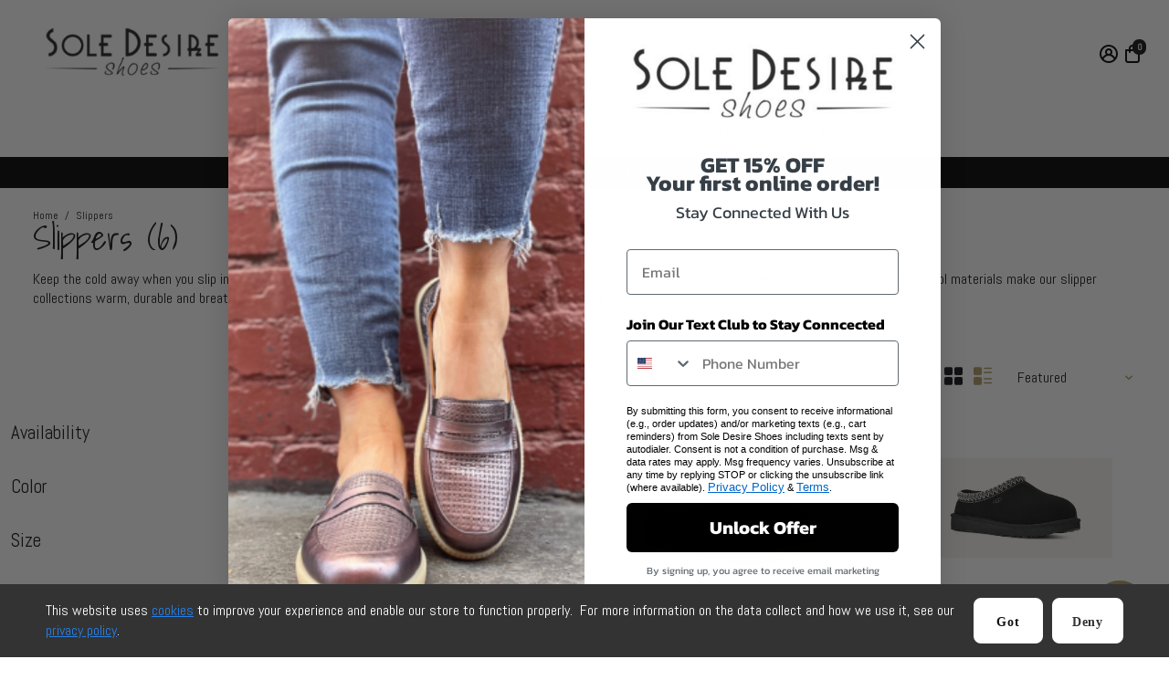

--- FILE ---
content_type: text/html; charset=utf-8
request_url: https://soledesire.com/collections/slippers
body_size: 68027
content:
<!doctype html>
<html>
  <head>
<!-- starapps_core_start -->
<!-- This code is automatically managed by StarApps Studio -->
<!-- Please contact support@starapps.studio for any help -->
<!-- File location: snippets/starapps-core.liquid -->
<script type="text/javascript">
"use strict";
(function(){
    let interval = setInterval(() => {
        if(!window.location.pathname.includes("/products")){
            console.log("called");
            let swatchRoots = document.querySelectorAll(".row .card--default");
            if(swatchRoots && swatchRoots.length > 0){
                swatchRoots.forEach((swatchRoot) => {
                    let variantSwatchKingElems = swatchRoot.querySelectorAll("variant-swatch-king");
                    if(variantSwatchKingElems && variantSwatchKingElems.length > 1){
                        for(let i=0;i<variantSwatchKingElems.length;i++){
                            if(i != variantSwatchKingElems.length-1){
                                variantSwatchKingElems[i].parentElement.removeChild(variantSwatchKingElems[i])
                            }
                        }
                    }
                })
                }
        }
    }, 100);
})();
</script>


    
<!-- starapps_core_end -->

                




    <title>
      Slippers
      &ndash; Sole Desire Shoes
    </title>
    
    <meta name="description" content="Keep the cold away when you slip into ultimate comfort and style with our collection of warm and cozy slippers from Sole Desire Shoes. Luxurious sheepskin and wool materials make our slipper collections warm, durable and breathable. Stay warm indoors and out with our slipper collections at Sole Desire Shoes." />
    
    <link rel="canonical" href="https://soledesire.com/collections/slippers" />
    <link href="https://static.boostertheme.co" rel="preconnect" crossorigin>
    <link rel="dns-prefetch" href="//static.boostertheme.co">
    <link href="https://theme.boostertheme.com" rel="preconnect" crossorigin>
    <link rel="dns-prefetch" href="//theme.boostertheme.com">
    <meta charset="utf-8">
    <meta http-equiv="X-UA-Compatible" content="IE=edge,chrome=1">
    <meta name="viewport" content="width=device-width,initial-scale=1,shrink-to-fit=no">

    


    <link rel="apple-touch-icon" sizes="180x180" href="//soledesire.com/cdn/shop/files/SD_Favicon_1_180x180_crop_center.png?v=1631075340">
    <link rel="icon" type="image/png" sizes="32x32" href="//soledesire.com/cdn/shop/files/SD_Favicon_1_32x32_crop_center.png?v=1631075340">
    <link rel="icon" type="image/png" sizes="16x16" href="//soledesire.com/cdn/shop/files/SD_Favicon_1_16x16_crop_center.png?v=1631075340">
    <link rel="manifest" href="//soledesire.com/cdn/shop/t/67/assets/site.webmanifest?v=147028474677199621361725559872">
    <meta name="msapplication-TileColor" content="">
    <meta name="theme-color" content="">

    


<script>window.performance && window.performance.mark && window.performance.mark('shopify.content_for_header.start');</script><meta name="facebook-domain-verification" content="05bzdu99kep5k6u60pg6vyxfe761xq">
<meta name="facebook-domain-verification" content="4wneuv2iv1b2ahmkirrhw7nfw5uu64">
<meta name="google-site-verification" content="suPDoNKMhIjTvlrrQ0hmPvNU0ZWSWWAss8tNBaTusLM">
<meta id="shopify-digital-wallet" name="shopify-digital-wallet" content="/27208253524/digital_wallets/dialog">
<meta name="shopify-checkout-api-token" content="2be15c12e287fa4956d9d02b0eb1a287">
<meta id="in-context-paypal-metadata" data-shop-id="27208253524" data-venmo-supported="false" data-environment="production" data-locale="en_US" data-paypal-v4="true" data-currency="USD">
<link rel="alternate" type="application/atom+xml" title="Feed" href="/collections/slippers.atom" />
<link rel="alternate" type="application/json+oembed" href="https://soledesire.com/collections/slippers.oembed">
<script async="async" src="/checkouts/internal/preloads.js?locale=en-US"></script>
<link rel="preconnect" href="https://shop.app" crossorigin="anonymous">
<script async="async" src="https://shop.app/checkouts/internal/preloads.js?locale=en-US&shop_id=27208253524" crossorigin="anonymous"></script>
<script id="apple-pay-shop-capabilities" type="application/json">{"shopId":27208253524,"countryCode":"US","currencyCode":"USD","merchantCapabilities":["supports3DS"],"merchantId":"gid:\/\/shopify\/Shop\/27208253524","merchantName":"Sole Desire Shoes","requiredBillingContactFields":["postalAddress","email"],"requiredShippingContactFields":["postalAddress","email"],"shippingType":"shipping","supportedNetworks":["visa","masterCard","amex","discover","elo","jcb"],"total":{"type":"pending","label":"Sole Desire Shoes","amount":"1.00"},"shopifyPaymentsEnabled":true,"supportsSubscriptions":true}</script>
<script id="shopify-features" type="application/json">{"accessToken":"2be15c12e287fa4956d9d02b0eb1a287","betas":["rich-media-storefront-analytics"],"domain":"soledesire.com","predictiveSearch":true,"shopId":27208253524,"locale":"en"}</script>
<script>var Shopify = Shopify || {};
Shopify.shop = "bizashoes.myshopify.com";
Shopify.locale = "en";
Shopify.currency = {"active":"USD","rate":"1.0"};
Shopify.country = "US";
Shopify.theme = {"name":"Basekamp V01","id":126791450667,"schema_name":"Booster-6.0.3","schema_version":"6.0.3","theme_store_id":null,"role":"main"};
Shopify.theme.handle = "null";
Shopify.theme.style = {"id":null,"handle":null};
Shopify.cdnHost = "soledesire.com/cdn";
Shopify.routes = Shopify.routes || {};
Shopify.routes.root = "/";</script>
<script type="module">!function(o){(o.Shopify=o.Shopify||{}).modules=!0}(window);</script>
<script>!function(o){function n(){var o=[];function n(){o.push(Array.prototype.slice.apply(arguments))}return n.q=o,n}var t=o.Shopify=o.Shopify||{};t.loadFeatures=n(),t.autoloadFeatures=n()}(window);</script>
<script>
  window.ShopifyPay = window.ShopifyPay || {};
  window.ShopifyPay.apiHost = "shop.app\/pay";
  window.ShopifyPay.redirectState = null;
</script>
<script id="shop-js-analytics" type="application/json">{"pageType":"collection"}</script>
<script defer="defer" async type="module" src="//soledesire.com/cdn/shopifycloud/shop-js/modules/v2/client.init-shop-cart-sync_BT-GjEfc.en.esm.js"></script>
<script defer="defer" async type="module" src="//soledesire.com/cdn/shopifycloud/shop-js/modules/v2/chunk.common_D58fp_Oc.esm.js"></script>
<script defer="defer" async type="module" src="//soledesire.com/cdn/shopifycloud/shop-js/modules/v2/chunk.modal_xMitdFEc.esm.js"></script>
<script type="module">
  await import("//soledesire.com/cdn/shopifycloud/shop-js/modules/v2/client.init-shop-cart-sync_BT-GjEfc.en.esm.js");
await import("//soledesire.com/cdn/shopifycloud/shop-js/modules/v2/chunk.common_D58fp_Oc.esm.js");
await import("//soledesire.com/cdn/shopifycloud/shop-js/modules/v2/chunk.modal_xMitdFEc.esm.js");

  window.Shopify.SignInWithShop?.initShopCartSync?.({"fedCMEnabled":true,"windoidEnabled":true});

</script>
<script>
  window.Shopify = window.Shopify || {};
  if (!window.Shopify.featureAssets) window.Shopify.featureAssets = {};
  window.Shopify.featureAssets['shop-js'] = {"shop-cart-sync":["modules/v2/client.shop-cart-sync_DZOKe7Ll.en.esm.js","modules/v2/chunk.common_D58fp_Oc.esm.js","modules/v2/chunk.modal_xMitdFEc.esm.js"],"init-fed-cm":["modules/v2/client.init-fed-cm_B6oLuCjv.en.esm.js","modules/v2/chunk.common_D58fp_Oc.esm.js","modules/v2/chunk.modal_xMitdFEc.esm.js"],"shop-cash-offers":["modules/v2/client.shop-cash-offers_D2sdYoxE.en.esm.js","modules/v2/chunk.common_D58fp_Oc.esm.js","modules/v2/chunk.modal_xMitdFEc.esm.js"],"shop-login-button":["modules/v2/client.shop-login-button_QeVjl5Y3.en.esm.js","modules/v2/chunk.common_D58fp_Oc.esm.js","modules/v2/chunk.modal_xMitdFEc.esm.js"],"pay-button":["modules/v2/client.pay-button_DXTOsIq6.en.esm.js","modules/v2/chunk.common_D58fp_Oc.esm.js","modules/v2/chunk.modal_xMitdFEc.esm.js"],"shop-button":["modules/v2/client.shop-button_DQZHx9pm.en.esm.js","modules/v2/chunk.common_D58fp_Oc.esm.js","modules/v2/chunk.modal_xMitdFEc.esm.js"],"avatar":["modules/v2/client.avatar_BTnouDA3.en.esm.js"],"init-windoid":["modules/v2/client.init-windoid_CR1B-cfM.en.esm.js","modules/v2/chunk.common_D58fp_Oc.esm.js","modules/v2/chunk.modal_xMitdFEc.esm.js"],"init-shop-for-new-customer-accounts":["modules/v2/client.init-shop-for-new-customer-accounts_C_vY_xzh.en.esm.js","modules/v2/client.shop-login-button_QeVjl5Y3.en.esm.js","modules/v2/chunk.common_D58fp_Oc.esm.js","modules/v2/chunk.modal_xMitdFEc.esm.js"],"init-shop-email-lookup-coordinator":["modules/v2/client.init-shop-email-lookup-coordinator_BI7n9ZSv.en.esm.js","modules/v2/chunk.common_D58fp_Oc.esm.js","modules/v2/chunk.modal_xMitdFEc.esm.js"],"init-shop-cart-sync":["modules/v2/client.init-shop-cart-sync_BT-GjEfc.en.esm.js","modules/v2/chunk.common_D58fp_Oc.esm.js","modules/v2/chunk.modal_xMitdFEc.esm.js"],"shop-toast-manager":["modules/v2/client.shop-toast-manager_DiYdP3xc.en.esm.js","modules/v2/chunk.common_D58fp_Oc.esm.js","modules/v2/chunk.modal_xMitdFEc.esm.js"],"init-customer-accounts":["modules/v2/client.init-customer-accounts_D9ZNqS-Q.en.esm.js","modules/v2/client.shop-login-button_QeVjl5Y3.en.esm.js","modules/v2/chunk.common_D58fp_Oc.esm.js","modules/v2/chunk.modal_xMitdFEc.esm.js"],"init-customer-accounts-sign-up":["modules/v2/client.init-customer-accounts-sign-up_iGw4briv.en.esm.js","modules/v2/client.shop-login-button_QeVjl5Y3.en.esm.js","modules/v2/chunk.common_D58fp_Oc.esm.js","modules/v2/chunk.modal_xMitdFEc.esm.js"],"shop-follow-button":["modules/v2/client.shop-follow-button_CqMgW2wH.en.esm.js","modules/v2/chunk.common_D58fp_Oc.esm.js","modules/v2/chunk.modal_xMitdFEc.esm.js"],"checkout-modal":["modules/v2/client.checkout-modal_xHeaAweL.en.esm.js","modules/v2/chunk.common_D58fp_Oc.esm.js","modules/v2/chunk.modal_xMitdFEc.esm.js"],"shop-login":["modules/v2/client.shop-login_D91U-Q7h.en.esm.js","modules/v2/chunk.common_D58fp_Oc.esm.js","modules/v2/chunk.modal_xMitdFEc.esm.js"],"lead-capture":["modules/v2/client.lead-capture_BJmE1dJe.en.esm.js","modules/v2/chunk.common_D58fp_Oc.esm.js","modules/v2/chunk.modal_xMitdFEc.esm.js"],"payment-terms":["modules/v2/client.payment-terms_Ci9AEqFq.en.esm.js","modules/v2/chunk.common_D58fp_Oc.esm.js","modules/v2/chunk.modal_xMitdFEc.esm.js"]};
</script>
<script>(function() {
  var isLoaded = false;
  function asyncLoad() {
    if (isLoaded) return;
    isLoaded = true;
    var urls = ["https:\/\/formbuilder.hulkapps.com\/skeletopapp.js?shop=bizashoes.myshopify.com","https:\/\/search-us3.omegacommerce.com\/instant\/initjs?ID=f8775697-0537-4ebc-b300-2d0194a0e262\u0026shop=bizashoes.myshopify.com","https:\/\/loox.io\/widget\/Ny-VrE9cC9\/loox.1740593979093.js?shop=bizashoes.myshopify.com","https:\/\/timer.perfect-app.app\/storefront-script\/bizashoes.myshopify.com.js?shop=bizashoes.myshopify.com\u0026shop=bizashoes.myshopify.com"];
    for (var i = 0; i < urls.length; i++) {
      var s = document.createElement('script');
      s.type = 'text/javascript';
      s.async = true;
      s.src = urls[i];
      var x = document.getElementsByTagName('script')[0];
      x.parentNode.insertBefore(s, x);
    }
  };
  if(window.attachEvent) {
    window.attachEvent('onload', asyncLoad);
  } else {
    window.addEventListener('load', asyncLoad, false);
  }
})();</script>
<script id="__st">var __st={"a":27208253524,"offset":-28800,"reqid":"c2891616-19fb-4030-bbd2-7dd3c29ef934-1769073752","pageurl":"soledesire.com\/collections\/slippers","u":"7f74f89dab2c","p":"collection","rtyp":"collection","rid":167769964628};</script>
<script>window.ShopifyPaypalV4VisibilityTracking = true;</script>
<script id="captcha-bootstrap">!function(){'use strict';const t='contact',e='account',n='new_comment',o=[[t,t],['blogs',n],['comments',n],[t,'customer']],c=[[e,'customer_login'],[e,'guest_login'],[e,'recover_customer_password'],[e,'create_customer']],r=t=>t.map((([t,e])=>`form[action*='/${t}']:not([data-nocaptcha='true']) input[name='form_type'][value='${e}']`)).join(','),a=t=>()=>t?[...document.querySelectorAll(t)].map((t=>t.form)):[];function s(){const t=[...o],e=r(t);return a(e)}const i='password',u='form_key',d=['recaptcha-v3-token','g-recaptcha-response','h-captcha-response',i],f=()=>{try{return window.sessionStorage}catch{return}},m='__shopify_v',_=t=>t.elements[u];function p(t,e,n=!1){try{const o=window.sessionStorage,c=JSON.parse(o.getItem(e)),{data:r}=function(t){const{data:e,action:n}=t;return t[m]||n?{data:e,action:n}:{data:t,action:n}}(c);for(const[e,n]of Object.entries(r))t.elements[e]&&(t.elements[e].value=n);n&&o.removeItem(e)}catch(o){console.error('form repopulation failed',{error:o})}}const l='form_type',E='cptcha';function T(t){t.dataset[E]=!0}const w=window,h=w.document,L='Shopify',v='ce_forms',y='captcha';let A=!1;((t,e)=>{const n=(g='f06e6c50-85a8-45c8-87d0-21a2b65856fe',I='https://cdn.shopify.com/shopifycloud/storefront-forms-hcaptcha/ce_storefront_forms_captcha_hcaptcha.v1.5.2.iife.js',D={infoText:'Protected by hCaptcha',privacyText:'Privacy',termsText:'Terms'},(t,e,n)=>{const o=w[L][v],c=o.bindForm;if(c)return c(t,g,e,D).then(n);var r;o.q.push([[t,g,e,D],n]),r=I,A||(h.body.append(Object.assign(h.createElement('script'),{id:'captcha-provider',async:!0,src:r})),A=!0)});var g,I,D;w[L]=w[L]||{},w[L][v]=w[L][v]||{},w[L][v].q=[],w[L][y]=w[L][y]||{},w[L][y].protect=function(t,e){n(t,void 0,e),T(t)},Object.freeze(w[L][y]),function(t,e,n,w,h,L){const[v,y,A,g]=function(t,e,n){const i=e?o:[],u=t?c:[],d=[...i,...u],f=r(d),m=r(i),_=r(d.filter((([t,e])=>n.includes(e))));return[a(f),a(m),a(_),s()]}(w,h,L),I=t=>{const e=t.target;return e instanceof HTMLFormElement?e:e&&e.form},D=t=>v().includes(t);t.addEventListener('submit',(t=>{const e=I(t);if(!e)return;const n=D(e)&&!e.dataset.hcaptchaBound&&!e.dataset.recaptchaBound,o=_(e),c=g().includes(e)&&(!o||!o.value);(n||c)&&t.preventDefault(),c&&!n&&(function(t){try{if(!f())return;!function(t){const e=f();if(!e)return;const n=_(t);if(!n)return;const o=n.value;o&&e.removeItem(o)}(t);const e=Array.from(Array(32),(()=>Math.random().toString(36)[2])).join('');!function(t,e){_(t)||t.append(Object.assign(document.createElement('input'),{type:'hidden',name:u})),t.elements[u].value=e}(t,e),function(t,e){const n=f();if(!n)return;const o=[...t.querySelectorAll(`input[type='${i}']`)].map((({name:t})=>t)),c=[...d,...o],r={};for(const[a,s]of new FormData(t).entries())c.includes(a)||(r[a]=s);n.setItem(e,JSON.stringify({[m]:1,action:t.action,data:r}))}(t,e)}catch(e){console.error('failed to persist form',e)}}(e),e.submit())}));const S=(t,e)=>{t&&!t.dataset[E]&&(n(t,e.some((e=>e===t))),T(t))};for(const o of['focusin','change'])t.addEventListener(o,(t=>{const e=I(t);D(e)&&S(e,y())}));const B=e.get('form_key'),M=e.get(l),P=B&&M;t.addEventListener('DOMContentLoaded',(()=>{const t=y();if(P)for(const e of t)e.elements[l].value===M&&p(e,B);[...new Set([...A(),...v().filter((t=>'true'===t.dataset.shopifyCaptcha))])].forEach((e=>S(e,t)))}))}(h,new URLSearchParams(w.location.search),n,t,e,['guest_login'])})(!0,!0)}();</script>
<script integrity="sha256-4kQ18oKyAcykRKYeNunJcIwy7WH5gtpwJnB7kiuLZ1E=" data-source-attribution="shopify.loadfeatures" defer="defer" src="//soledesire.com/cdn/shopifycloud/storefront/assets/storefront/load_feature-a0a9edcb.js" crossorigin="anonymous"></script>
<script crossorigin="anonymous" defer="defer" src="//soledesire.com/cdn/shopifycloud/storefront/assets/shopify_pay/storefront-65b4c6d7.js?v=20250812"></script>
<script data-source-attribution="shopify.dynamic_checkout.dynamic.init">var Shopify=Shopify||{};Shopify.PaymentButton=Shopify.PaymentButton||{isStorefrontPortableWallets:!0,init:function(){window.Shopify.PaymentButton.init=function(){};var t=document.createElement("script");t.src="https://soledesire.com/cdn/shopifycloud/portable-wallets/latest/portable-wallets.en.js",t.type="module",document.head.appendChild(t)}};
</script>
<script data-source-attribution="shopify.dynamic_checkout.buyer_consent">
  function portableWalletsHideBuyerConsent(e){var t=document.getElementById("shopify-buyer-consent"),n=document.getElementById("shopify-subscription-policy-button");t&&n&&(t.classList.add("hidden"),t.setAttribute("aria-hidden","true"),n.removeEventListener("click",e))}function portableWalletsShowBuyerConsent(e){var t=document.getElementById("shopify-buyer-consent"),n=document.getElementById("shopify-subscription-policy-button");t&&n&&(t.classList.remove("hidden"),t.removeAttribute("aria-hidden"),n.addEventListener("click",e))}window.Shopify?.PaymentButton&&(window.Shopify.PaymentButton.hideBuyerConsent=portableWalletsHideBuyerConsent,window.Shopify.PaymentButton.showBuyerConsent=portableWalletsShowBuyerConsent);
</script>
<script data-source-attribution="shopify.dynamic_checkout.cart.bootstrap">document.addEventListener("DOMContentLoaded",(function(){function t(){return document.querySelector("shopify-accelerated-checkout-cart, shopify-accelerated-checkout")}if(t())Shopify.PaymentButton.init();else{new MutationObserver((function(e,n){t()&&(Shopify.PaymentButton.init(),n.disconnect())})).observe(document.body,{childList:!0,subtree:!0})}}));
</script>
<link id="shopify-accelerated-checkout-styles" rel="stylesheet" media="screen" href="https://soledesire.com/cdn/shopifycloud/portable-wallets/latest/accelerated-checkout-backwards-compat.css" crossorigin="anonymous">
<style id="shopify-accelerated-checkout-cart">
        #shopify-buyer-consent {
  margin-top: 1em;
  display: inline-block;
  width: 100%;
}

#shopify-buyer-consent.hidden {
  display: none;
}

#shopify-subscription-policy-button {
  background: none;
  border: none;
  padding: 0;
  text-decoration: underline;
  font-size: inherit;
  cursor: pointer;
}

#shopify-subscription-policy-button::before {
  box-shadow: none;
}

      </style>

<script>window.performance && window.performance.mark && window.performance.mark('shopify.content_for_header.end');</script>

    <style>
               @font-face {
  font-family: "Shadows Into Light";
  font-weight: 400;
  font-style: normal;
  src: url("//soledesire.com/cdn/fonts/shadows_into_light/shadowsintolight_n4.13f218429ac0076957bf37b06737a1b0bf1ca804.woff2") format("woff2"),
       url("//soledesire.com/cdn/fonts/shadows_into_light/shadowsintolight_n4.1b8a37e3c67688e0fe11b3a125486f4a08991555.woff") format("woff");
font-display: swap;}
      @font-face {
  font-family: Abel;
  font-weight: 400;
  font-style: normal;
  src: url("//soledesire.com/cdn/fonts/abel/abel_n4.0254805ccf79872a96d53996a984f2b9039f9995.woff2") format("woff2"),
       url("//soledesire.com/cdn/fonts/abel/abel_n4.635ebaebd760542724b79271de73bae7c2091173.woff") format("woff");
font-display: swap;}
           :root{--baseFont: Abel, sans-serif;--titleFont: "Shadows Into Light", cursive;--smallFontSize: 15px;--baseFontSize: 16px;--mediumFontSize: 36px;--mediumSubtitleFontSize: 28.8px;--bigFontSize: 48px;--headingFontSize: 32px;--subHeadingFontSize: 20px;--bodyBackgroundColor: #ffffff;--textColor:  #121317;--titleColor: #000000;--secondaryBodyBackgroundColor: #efefef;--secondaryTextColor: #b19a60;--linkColor: #000000;--gLinkColor: #000000;--accentColor: #121317;--accentColor005: rgba(18, 19, 23, 0.05);--accentColor01: rgba(18, 19, 23, 0.1);--accentColor025: rgba(18, 19, 23, 0.25);--accentColor05: rgba(18, 19, 23, 0.5);--accentColor075: rgba(18, 19, 23, 0.75);--accentTextColor: #ffffff;--secondaryAccentColor: #b19a60;--secondaryAccentTextColor: #ffffff;--disabledBackgroundColor: ;--disabledTextColor: ;--alertColor: #ff0000;--alertColor005: rgba(255, 0, 0, 0.05);--borderRadius: 7px;--borderRadiusSmall: 22px;--cardPadding: 15px;--maxwidth:1400px;;--inputFill: #ffffff;--inputContent: #000000}*{box-sizing:border-box;backface-visibility:hidden}html{line-height:1.15;-webkit-text-size-adjust:100%}body{margin:0}main{display:block}hr{box-sizing:content-box;height:0;overflow:visible}pre{font-family:monospace, monospace;font-size:1em}a{background-color:transparent}abbr[title]{border-bottom:none;text-decoration:underline;text-decoration:underline dotted}b,strong{font-weight:bolder}code,kbd,samp{font-family:monospace, monospace;font-size:1em}small{font-size:80%}sub,sup{font-size:75%;line-height:0;position:relative;vertical-align:baseline}sub{bottom:-0.25em}sup{top:-0.5em}img{border-style:none;max-width:100%;height:auto}button,input,optgroup,select,textarea{font-family:inherit;font-size:100%;line-height:1.15;margin:0;background:var(--inputFill);color:var(--inputContent);border:1px solid #e2e2e2;border-radius:var(--borderRadiusSmall)}button:hover,select:hover{cursor:pointer}button,input{overflow:visible}button,select{text-transform:none}button,[type="button"],[type="reset"],[type="submit"]{-webkit-appearance:button}button::-moz-focus-inner,[type="button"]::-moz-focus-inner,[type="reset"]::-moz-focus-inner,[type="submit"]::-moz-focus-inner{border-style:none;padding:0}button:-moz-focusring,[type="button"]:-moz-focusring,[type="reset"]:-moz-focusring,[type="submit"]:-moz-focusring{outline:1px dotted ButtonText}fieldset{padding:0.35em 0.75em 0.625em}legend{box-sizing:border-box;color:inherit;display:table;max-width:100%;padding:0;white-space:normal}progress{vertical-align:baseline}textarea{overflow:auto}[type="checkbox"],[type="radio"]{box-sizing:border-box;padding:0}[type="number"]::-webkit-inner-spin-button,[type="number"]::-webkit-outer-spin-button{height:auto}[type="search"]{-webkit-appearance:textfield;outline-offset:-2px}[type="search"]::-webkit-search-decoration{-webkit-appearance:none}::-webkit-file-upload-button{-webkit-appearance:button;font:inherit}details{display:block}summary{display:list-item}template{display:none}[hidden]{display:none}:focus{outline:0}select:focus,input:focus{border:1px solid darken(#e2e2e2, 20%)}[class^="col"] p{width:100%}.container-fluid,.container{margin-right:auto;margin-left:auto}.row-container{margin:auto auto}.row{position:relative;display:-webkit-box;display:-ms-flexbox;display:flex;-webkit-box-flex:0;-ms-flex:0 1 auto;flex:0 1 auto;-webkit-box-orient:horizontal;-webkit-box-direction:normal;-ms-flex-direction:row;flex-direction:row;-ms-flex-wrap:wrap;flex-wrap:wrap;width:100%}.row.reverse{-webkit-box-orient:horizontal;-webkit-box-direction:reverse;-ms-flex-direction:row-reverse;flex-direction:row-reverse}.col.reverse{-webkit-box-orient:vertical;-webkit-box-direction:reverse;-ms-flex-direction:column-reverse;flex-direction:column-reverse}.hide{display:none !important}.col-min,.col,.col-1,.col-2,.col-3,.col-4,.col-5,.col-6,.col-7,.col-8,.col-9,.col-10,.col-11,.col-12,.col-offset-0,.col-offset-1,.col-offset-2,.col-offset-3,.col-offset-4,.col-offset-5,.col-offset-6,.col-offset-7,.col-offset-8,.col-offset-9,.col-offset-10,.col-offset-11,.col-offset-12{display:flex;-webkit-box-flex:0;-ms-flex:0 0 auto;flex:0 0 auto;padding-right:12px;padding-left:12px}.col-min{max-width:100%}.col{-webkit-box-flex:1;-ms-flex-positive:1;flex-grow:1;-ms-flex-preferred-size:0;flex-basis:0;max-width:100%}.col-1{-ms-flex-preferred-size:8.33333333%;flex-basis:8.33333333%;max-width:8.33333333%}.col-2{-ms-flex-preferred-size:16.66666667%;flex-basis:16.66666667%;max-width:16.66666667%}.col-3{-ms-flex-preferred-size:25%;flex-basis:25%;max-width:25%}.col-4{-ms-flex-preferred-size:33.33333333%;flex-basis:33.33333333%;max-width:33.33333333%}.col-5{-ms-flex-preferred-size:41.66666667%;flex-basis:41.66666667%;max-width:41.66666667%}.col-6{-ms-flex-preferred-size:50%;flex-basis:50%;max-width:50%}.col-7{-ms-flex-preferred-size:58.33333333%;flex-basis:58.33333333%;max-width:58.33333333%}.col-8{-ms-flex-preferred-size:66.66666667%;flex-basis:66.66666667%;max-width:66.66666667%}.col-9{-ms-flex-preferred-size:75%;flex-basis:75%;max-width:75%}.col-10{-ms-flex-preferred-size:83.33333333%;flex-basis:83.33333333%;max-width:83.33333333%}.col-11{-ms-flex-preferred-size:91.66666667%;flex-basis:91.66666667%;max-width:91.66666667%}.col-12{-ms-flex-preferred-size:100%;flex-basis:100%;max-width:100%}.col-offset-0{margin-left:0}.col-offset-1{margin-left:8.33333333%}.col-offset-2{margin-left:16.66666667%}.col-offset-3{margin-left:25%}.col-offset-4{margin-left:33.33333333%}.col-offset-5{margin-left:41.66666667%}.col-offset-6{margin-left:50%}.col-offset-7{margin-left:58.33333333%}.col-offset-8{margin-left:66.66666667%}.col-offset-9{margin-left:75%}.col-offset-10{margin-left:83.33333333%}.col-offset-11{margin-left:91.66666667%}.start{-webkit-box-pack:start;-ms-flex-pack:start;justify-content:flex-start;justify-items:flex-start;text-align:left;text-align:start}.center{-webkit-box-pack:center;-ms-flex-pack:center;justify-content:center;justify-items:center;text-align:center}.end{-webkit-box-pack:end;-ms-flex-pack:end;justify-content:flex-end;justify-items:flex-end;text-align:right;text-align:end}.top{-webkit-box-align:start;-ms-flex-align:start;align-items:flex-start;align-content:flex-start}.middle{-webkit-box-align:center;-ms-flex-align:center;align-items:center;align-content:center}.bottom{-webkit-box-align:end;-ms-flex-align:end;align-items:flex-end;align-content:flex-end}.around{-ms-flex-pack:distribute;justify-content:space-around}.between{-webkit-box-pack:justify;-ms-flex-pack:justify;justify-content:space-between}.first{-webkit-box-ordinal-group:0;-ms-flex-order:-1;order:-1}.last{-webkit-box-ordinal-group:2;-ms-flex-order:1;order:1}@media only screen and (min-width: 600px){.col-sm-min,.col-sm,.col-sm-1,.col-sm-2,.col-sm-3,.col-sm-4,.col-sm-5,.col-sm-6,.col-sm-7,.col-sm-8,.col-sm-9,.col-sm-10,.col-sm-11,.col-sm-12,.col-sm-offset-0,.col-sm-offset-1,.col-sm-offset-2,.col-sm-offset-3,.col-sm-offset-4,.col-sm-offset-5,.col-sm-offset-6,.col-sm-offset-7,.col-sm-offset-8,.col-sm-offset-9,.col-sm-offset-10,.col-sm-offset-11,.col-sm-offset-12{display:flex;-webkit-box-flex:0;-ms-flex:0 0 auto;flex:0 0 auto;padding-right:12px;padding-left:12px}.col-sm{-webkit-box-flex:1;-ms-flex-positive:1;flex-grow:1;-ms-flex-preferred-size:0;flex-basis:0;max-width:100%}.col-sm-1{-ms-flex-preferred-size:8.33333333%;flex-basis:8.33333333%;max-width:8.33333333%}.col-sm-2{-ms-flex-preferred-size:16.66666667%;flex-basis:16.66666667%;max-width:16.66666667%}.col-sm-3{-ms-flex-preferred-size:25%;flex-basis:25%;max-width:25%}.col-sm-4{-ms-flex-preferred-size:33.33333333%;flex-basis:33.33333333%;max-width:33.33333333%}.col-sm-5{-ms-flex-preferred-size:41.66666667%;flex-basis:41.66666667%;max-width:41.66666667%}.col-sm-6{-ms-flex-preferred-size:50%;flex-basis:50%;max-width:50%}.col-sm-7{-ms-flex-preferred-size:58.33333333%;flex-basis:58.33333333%;max-width:58.33333333%}.col-sm-8{-ms-flex-preferred-size:66.66666667%;flex-basis:66.66666667%;max-width:66.66666667%}.col-sm-9{-ms-flex-preferred-size:75%;flex-basis:75%;max-width:75%}.col-sm-10{-ms-flex-preferred-size:83.33333333%;flex-basis:83.33333333%;max-width:83.33333333%}.col-sm-11{-ms-flex-preferred-size:91.66666667%;flex-basis:91.66666667%;max-width:91.66666667%}.col-sm-12{-ms-flex-preferred-size:100%;flex-basis:100%;max-width:100%}.col-sm-offset-0{margin-left:0}.col-sm-offset-1{margin-left:8.33333333%}.col-sm-offset-2{margin-left:16.66666667%}.col-sm-offset-3{margin-left:25%}.col-sm-offset-4{margin-left:33.33333333%}.col-sm-offset-5{margin-left:41.66666667%}.col-sm-offset-6{margin-left:50%}.col-sm-offset-7{margin-left:58.33333333%}.col-sm-offset-8{margin-left:66.66666667%}.col-sm-offset-9{margin-left:75%}.col-sm-offset-10{margin-left:83.33333333%}.col-sm-offset-11{margin-left:91.66666667%}.start-sm{-webkit-box-pack:start;-ms-flex-pack:start;justify-content:flex-start;text-align:left;text-align:start}.center-sm{-webkit-box-pack:center;-ms-flex-pack:center;justify-content:center;text-align:center}.end-sm{-webkit-box-pack:end;-ms-flex-pack:end;justify-content:flex-end;text-align:right;text-align:end}.top-sm{-webkit-box-align:start;-ms-flex-align:start;align-items:flex-start}.middle-sm{-webkit-box-align:center;-ms-flex-align:center;align-items:center}.bottom-sm{-webkit-box-align:end;-ms-flex-align:end;align-items:flex-end}.around-sm{-ms-flex-pack:distribute;justify-content:space-around}.between-sm{-webkit-box-pack:justify;-ms-flex-pack:justify;justify-content:space-between}.first-sm{-webkit-box-ordinal-group:0;-ms-flex-order:-1;order:-1}.last-sm{-webkit-box-ordinal-group:2;-ms-flex-order:1;order:1}}@media only screen and (min-width: 768px){.col-md-min,.col-md,.col-md-1,.col-md-2,.col-md-3,.col-md-4,.col-md-5,.col-md-6,.col-md-7,.col-md-8,.col-md-9,.col-md-10,.col-md-11,.col-md-12,.col-md-1-5,.col-md-offset-0,.col-md-offset-1,.col-md-offset-2,.col-md-offset-3,.col-md-offset-4,.col-md-offset-5,.col-md-offset-6,.col-md-offset-7,.col-md-offset-8,.col-md-offset-9,.col-md-offset-10,.col-md-offset-11,.col-md-offset-12{display:flex;-webkit-box-flex:0;-ms-flex:0 0 auto;flex:0 0 auto;padding-right:12px;padding-left:12px}.col-md{-webkit-box-flex:1;-ms-flex-positive:1;flex-grow:1;-ms-flex-preferred-size:0;flex-basis:0;max-width:100%}.col-md-1-5{-ms-flex-preferred-size:20%;flex-basis:20%;max-width:20%}.col-md-1{-ms-flex-preferred-size:8.33333333%;flex-basis:8.33333333%;max-width:8.33333333%}.col-md-2{-ms-flex-preferred-size:16.66666667%;flex-basis:16.66666667%;max-width:16.66666667%}.col-md-3{-ms-flex-preferred-size:25%;flex-basis:25%;max-width:25%}.col-md-4{-ms-flex-preferred-size:33.33333333%;flex-basis:33.33333333%;max-width:33.33333333%}.col-md-5{-ms-flex-preferred-size:41.66666667%;flex-basis:41.66666667%;max-width:41.66666667%}.col-md-6{-ms-flex-preferred-size:50%;flex-basis:50%;max-width:50%}.col-md-7{-ms-flex-preferred-size:58.33333333%;flex-basis:58.33333333%;max-width:58.33333333%}.col-md-8{-ms-flex-preferred-size:66.66666667%;flex-basis:66.66666667%;max-width:66.66666667%}.col-md-9{-ms-flex-preferred-size:75%;flex-basis:75%;max-width:75%}.col-md-10{-ms-flex-preferred-size:83.33333333%;flex-basis:83.33333333%;max-width:83.33333333%}.col-md-11{-ms-flex-preferred-size:91.66666667%;flex-basis:91.66666667%;max-width:91.66666667%}.col-md-12{-ms-flex-preferred-size:100%;flex-basis:100%;max-width:100%}.col-md-offset-0{margin-left:0}.col-md-offset-1{margin-left:8.33333333%}.col-md-offset-2{margin-left:16.66666667%}.col-md-offset-3{margin-left:25%}.col-md-offset-4{margin-left:33.33333333%}.col-md-offset-5{margin-left:41.66666667%}.col-md-offset-6{margin-left:50%}.col-md-offset-7{margin-left:58.33333333%}.col-md-offset-8{margin-left:66.66666667%}.col-md-offset-9{margin-left:75%}.col-md-offset-10{margin-left:83.33333333%}.col-md-offset-11{margin-left:91.66666667%}.start-md{-webkit-box-pack:start;-ms-flex-pack:start;justify-content:flex-start;text-align:left;text-align:start}.center-md{-webkit-box-pack:center;-ms-flex-pack:center;justify-content:center;text-align:center}.end-md{-webkit-box-pack:end;-ms-flex-pack:end;justify-content:flex-end;text-align:right;text-align:end}.top-md{-webkit-box-align:start;-ms-flex-align:start;align-items:flex-start}.middle-md{-webkit-box-align:center;-ms-flex-align:center;align-items:center}.bottom-md{-webkit-box-align:end;-ms-flex-align:end;align-items:flex-end}.around-md{-ms-flex-pack:distribute;justify-content:space-around}.between-md{-webkit-box-pack:justify;-ms-flex-pack:justify;justify-content:space-between}.first-md{-webkit-box-ordinal-group:0;-ms-flex-order:-1;order:-1}.last-md{-webkit-box-ordinal-group:2;-ms-flex-order:1;order:1}}@media only screen and (min-width: 1024px){.col-lg-min,.col-lg,.col-lg-1,.col-lg-2,.col-lg-3,.col-lg-4,.col-lg-5,.col-lg-1-5,.col-lg-6,.col-lg-7,.col-lg-8,.col-lg-9,.col-lg-10,.col-lg-11,.col-lg-12,.col-lg-offset-0,.col-lg-offset-1,.col-lg-offset-2,.col-lg-offset-3,.col-lg-offset-4,.col-lg-offset-5,.col-lg-offset-6,.col-lg-offset-7,.col-lg-offset-8,.col-lg-offset-9,.col-lg-offset-10,.col-lg-offset-11,.col-lg-offset-12{display:flex;-webkit-box-flex:0;-ms-flex:0 0 auto;flex:0 0 auto;padding-right:12px;padding-left:12px}.col-lg{-webkit-box-flex:1;-ms-flex-positive:1;flex-grow:1;-ms-flex-preferred-size:0;flex-basis:0;max-width:100%}.col-lg-1{-ms-flex-preferred-size:8.33333333%;flex-basis:8.33333333%;max-width:8.33333333%}.col-lg-2{-ms-flex-preferred-size:16.66666667%;flex-basis:16.66666667%;max-width:16.66666667%}.col-lg-1-5{-ms-flex-preferred-size:20%;flex-basis:20%;max-width:20%}.col-lg-3{-ms-flex-preferred-size:25%;flex-basis:25%;max-width:25%}.col-lg-4{-ms-flex-preferred-size:33.33333333%;flex-basis:33.33333333%;max-width:33.33333333%}.col-lg-5{-ms-flex-preferred-size:41.66666667%;flex-basis:41.66666667%;max-width:41.66666667%}.col-lg-6{-ms-flex-preferred-size:50%;flex-basis:50%;max-width:50%}.col-lg-7{-ms-flex-preferred-size:58.33333333%;flex-basis:58.33333333%;max-width:58.33333333%}.col-lg-8{-ms-flex-preferred-size:66.66666667%;flex-basis:66.66666667%;max-width:66.66666667%}.col-lg-9{-ms-flex-preferred-size:75%;flex-basis:75%;max-width:75%}.col-lg-10{-ms-flex-preferred-size:83.33333333%;flex-basis:83.33333333%;max-width:83.33333333%}.col-lg-11{-ms-flex-preferred-size:91.66666667%;flex-basis:91.66666667%;max-width:91.66666667%}.col-lg-12{-ms-flex-preferred-size:100%;flex-basis:100%;max-width:100%}.col-lg-offset-0{margin-left:0}.col-lg-offset-1{margin-left:8.33333333%}.col-lg-offset-2{margin-left:16.66666667%}.col-lg-offset-3{margin-left:25%}.col-lg-offset-4{margin-left:33.33333333%}.col-lg-offset-5{margin-left:41.66666667%}.col-lg-offset-6{margin-left:50%}.col-lg-offset-7{margin-left:58.33333333%}.col-lg-offset-8{margin-left:66.66666667%}.col-lg-offset-9{margin-left:75%}.col-lg-offset-10{margin-left:83.33333333%}.col-lg-offset-11{margin-left:91.66666667%}.start-lg{-webkit-box-pack:start;-ms-flex-pack:start;justify-content:flex-start;text-align:left;text-align:start}.center-lg{-webkit-box-pack:center;-ms-flex-pack:center;justify-content:center;text-align:center}.end-lg{-webkit-box-pack:end;-ms-flex-pack:end;justify-content:flex-end;text-align:right;text-align:end}.top-lg{-webkit-box-align:start;-ms-flex-align:start;align-items:flex-start}.middle-lg{-webkit-box-align:center;-ms-flex-align:center;align-items:center}.bottom-lg{-webkit-box-align:end;-ms-flex-align:end;align-items:flex-end}.around-lg{-ms-flex-pack:distribute;justify-content:space-around}.between-lg{-webkit-box-pack:justify;-ms-flex-pack:justify;justify-content:space-between}.first-lg{-webkit-box-ordinal-group:0;-ms-flex-order:-1;order:-1}.last-lg{-webkit-box-ordinal-group:2;-ms-flex-order:1;order:1}}.primaryCombo{background-color:var(--accentColor);color:var(--accentTextColor)}.primaryCombo--reversed{background-color:var(--accentTextColor);color:var(--accentColor)}.secondaryCombo{background-color:var(--secondaryAccentColor);color:var(--secondaryAccentTextColor)}.secondaryCombo--reversed{background-color:var(--secondaryAccentTextColor);color:var(--secondaryAccentColor)}.unflex{display:block}.flex{display:flex}::-moz-selection{color:var(--accentTextColor);background:var(--accentColor)}::selection{color:var(--accentTextColor);background:var(--accentColor)}table{border:1px inset transparent;border-collapse:collapse}td,th{padding:16px}tr{transition:background-color 0.15s}tr:nth-child(even){background-color:rgba(239, 239, 239, 0.85);color:var(--secondaryTextColor)}tr:hover{background-color:var(--secondaryBodyBackgroundColor)}div:not(.booster--revert)>h1,div:not(.booster--revert)>h2,div:not(.booster--revert)>h3,div:not(.booster--revert)>h4,div:not(.booster--revert)>h5,div:not(.booster--revert)>h6{margin:0;line-height:1em;font-weight:normal}.urgency__text span p{margin:0}h1,h2,h3{font-family:var(--titleFont)}h1,h2{font-weight:400;color:var(--titleColor)}p,span{color:var(--textColor)}div:not(.booster--revert) p{line-height:1.35em}div:not(.booster--revert)>p{margin:0}div.booster--revert>p{line-height:initial;word-break:break-word}a{color:var(--linkColor)}a:not(.button):hover{color:var(--accentColor)}.inherit .s__block *:not(.button):not(.tag):not(.countdown),.footer.inherit *:not(.button),.subfooter.inherit *:not(.button),.info-bar *,.bcard--default .inherit *,.slide .inherit *,.banner.inherit *{color:inherit}.max-width,.layout__boxed,.layout__stretchBg>.layout__content{max-width:var(--maxwidth);margin-right:auto;margin-left:auto;width:100%;position:relative}.layout__boxed>.layout__content,.layout__stretchContent>.layout__content{margin-right:auto;margin-left:auto;width:100%;position:relative}html,body{height:100%}.container{min-height:100vh;display:flex;flex-direction:column}main{display:flex;flex-direction:column;flex:1 1 auto}.wrapper--bottom{margin-top:auto;padding-top:48px}body{font-family:var(--baseFont);font-weight:400;font-size:var(--baseFontSize);background:var(--bodyBackgroundColor);color:var(--textColor)}input{border-radius:var(--borderRadiusSmall)}.svg-icon{height:20px;width:20px;max-height:100%;fill:currentColor}.icon-link{height:100%;line-height:0;max-height:20px;margin:0px 4px !important}.icon-link .uil{font-size:25px;color:currentColor}.icon-link .uil.uil-facebook-f{font-size:22px}.icon-link .uil.uil-whatsapp{font-size:23px;line-height:20px}.icon-link .uil::before{line-height:20px;margin:0px !important;padding:0px}.overlay{position:absolute;width:100%;height:100%;top:0;left:0}.self__align--center{align-self:center}.self__align--top{align-self:flex-start}.self__align--bottom{align-self:flex-end}.self__justify--start{justify-self:flex-start}.self__justify--center{justify-self:center}.self__justify--end{justify-self:flex-end}.border-radius{border-radius:var(--borderRadius)}.border-radius--small{border-radius:var(--borderRadiusSmall)}.margin__vertical{margin-top:12px;margin-bottom:12px}.margin__horizontal{margin-left:12px;margin-right:12px}.margin--4{margin:4px}.margin__bottom--12{margin-bottom:12px}.margin__horizontal--4{margin-left:4px;margin-right:4px}.margin--8{margin:8px}.margin--16{margin:16px}.padding__horizontal{padding-left:12px;padding-right:12px}.padding__vertical{padding-top:12px;padding-bottom:12px}.bg__top{background-position:top}.bg__bottom{background-position:bottom}.bg__middle{background-position:center}.disable-select{-webkit-touch-callout:none;-webkit-user-select:none;-khtml-user-select:none;-moz-user-select:none;-ms-user-select:none;user-select:none}.fancy-scroll::-webkit-scrollbar{width:3px}.fancy-scroll::-webkit-scrollbar-track{background:#f1f1f1}.fancy-scroll::-webkit-scrollbar-thumb{background:#888}.fancy-scroll::-webkit-scrollbar-thumb:hover{background:#555}.hidden-scroll::-webkit-scrollbar{width:0px}.hidden-scroll::-webkit-scrollbar-track{background:transparent}.hidden-scroll::-webkit-scrollbar-thumb{background:transparent}.hidden-scroll::-webkit-scrollbar-thumb:hover{background:transparent}select{padding:0.5rem;border-radius:var(--borderRadiusSmall);font-size:var(--smallFontSize)}.booster__popup--holder{position:fixed;right:10px;top:10px;z-index:99;max-width:calc(100% - 20px)}.booster__popup{opacity:0;padding:10px;margin-top:10px;max-width:100%;display:block;text-decoration:none !important}.booster__popup--error{background:var(--alertColor);color:var(--accentTextColor) !important}.booster__popup--info,.booster__popup--success{background:var(--accentColor);color:var(--accentTextColor) !important}.booster__popup--warning{background:#ffe58e;color:black !important}.banner{margin-bottom:24px;padding:24px}.description--collapse{display:-webkit-box;-webkit-box-orient:vertical;overflow:hidden;-webkit-line-clamp:1;text-overflow:ellipsis}.description--collapse>*:not(style):not(script){display:inline-block;min-width:100%}.readMore__toggle{margin-top:12px;display:inline-block}.readMore__toggle:hover{cursor:pointer}.readMore__toggle::after{content:' more'}.pagination{margin:24px 0px}.pagination__page{margin:0px 4px !important;padding:6px 12px;text-decoration:none;transition:all 0.15s;border-radius:var(--borderRadiusSmall)}.pagination__page .uil::before{margin:0px !important}.pagination__page:hover{color:var(--accentColor);background:rgba(18, 19, 23, 0.1)}.pagination__page--current,.pagination__page--current:hover{color:var(--accentTextColor);background:var(--accentColor)}@media screen and (max-width: 767px){.pagination__page{padding:6px}}[data-bstr-slide-holder]{overflow:hidden;overflow-x:scroll;-ms-overflow-style:none;scrollbar-width:none;scroll-behavior:smooth;scroll-snap-type:x mandatory;display:flex;flex-wrap:nowrap}[data-bstr-slide-holder]::-webkit-scrollbar{display:none}[data-bstr-slider-orientation="vertical"]{overflow:hidden;overflow-y:scroll;scroll-snap-type:y mandatory;padding-left:0;scroll-padding-left:0;flex-direction:column}[data-bstr-slide]{scroll-snap-align:start}.nav__utils{justify-content:flex-end}.page__header .logo--transparent{display:none}.header__plist--item{display:flex;margin-bottom:0.5rem}.header__plist--item>a{flex-shrink:0}.header__plist--image{height:80px;width:80px;object-fit:cover;flex-shrink:0;margin-right:0.5rem}.header__plist--name{display:block;margin-bottom:0.35rem;white-space:normal}.header__utility>*:hover,.header__utility .uil:hover{cursor:pointer;color:var(--accent)}.header__utility>*:not(:first-child){margin-left:.15rem}.search__icon{color:inherit}#user__button:checked+.user__holder,#i18n__button:checked+.i18n__holder{height:auto;padding:24px;opacity:1}#user__button:checked+.user__holder{padding-bottom:16px}#user__button:checked ~ .overlay,#i18n__button:checked ~ .overlay{display:block;background:black;opacity:.2}.user__button label,.i18n__button label{position:relative;z-index:1}.user__holder,.i18n__holder{position:absolute;margin-top:12px;background:var(--bodyBackgroundColor);min-width:200px;right:0px;box-shadow:0px 0px 10px rgba(0,0,0,0.08);text-align:left;display:block;height:0;overflow:hidden;opacity:0;transition:opacity 0.25s;padding:0px;z-index:999;color:var(--textColor);font-size:initial}.user__button .overlay,.i18n__button .overlay{position:fixed;z-index:0;display:none}.user__link{display:block;text-decoration:none;margin-bottom:12px !important}.user__link .uil{font-size:1.1em;margin-right:6px}.i18n__title{display:block;margin-bottom:8px !important;text-transform:uppercase;font-size:13px;font-weight:600}.i18n__title:last-of-type{margin-top:16px !important}.i18n__title:first-of-type{margin-top:0px !important}.search__container{position:relative;display:inline-block;flex:1;text-align:right}.search__container--inline{height:auto}.search__container--abs{position:fixed;left:0;top:0;box-shadow:0px 0px 10px rgba(0,0,0,0.08);z-index:999;width:100%;opacity:0;transform:translateY(-100%);transition:all 0.25s}.search__container--abs .search__container--wrapper{padding:24px 32px;background:var(--bodyBackgroundColor)}.search__container--abs.focused{opacity:1;transform:translateY(0%)}.search__container--abs form input{font-size:25px;width:calc(100% - 35px);max-width:780px;padding:8px 16px;margin-top:8px;padding-left:0px;background:transparent;border:none}.search__container--abs .search__icon--submit{font-size:20px;padding:0px;margin:0px !important;background:transparent;border:none}.search__container--abs .search__overlay{background:black;position:fixed;z-index:-1;height:100vh;width:100vw;left:0;top:0;opacity:0.15}.search__container--abs.focused .search__overlay{display:block}.search__title{display:flex;width:100%}.search__title span{margin-left:auto !important}.search__container--abs.focused .search__results{display:flex;left:35px;transform:none}.search__results a{text-decoration:none}.search__icon:hover{cursor:pointer}.search__results{position:absolute;width:100%;left:50%;transform:translateX(-50%);padding:0px 8px;background:var(--bodyBackgroundColor);z-index:14;max-width:600px;display:none}.search__container--inline .search__results{padding:8px}.search__container--inline .search__results .card--default{display:flex;max-width:100%;width:100%;padding:8px;border-radius:var(--borderRadiusSmall);margin-bottom:8px}.search__container--inline .search__results .card--default:hover{color:var(--accentColor);background:rgba(18, 19, 23, 0.1)}.search__container--inline .search__results .card__img--container{max-width:80px;margin:0px !important;margin-right:12px !important}.search__container--inline .search__results .card--default .card__info{text-align:left;margin:0px !important}.search__result{display:flex;align-content:center;align-items:center;justify-content:left;min-height:50px;padding:8px 0px;margin:8px 0px;color:inherit;transition:background-color 0.15s}.search__result:hover{background-color:rgba(18, 19, 23, 0.1)}.search__result--details span{transition:color 0.15s}.search__result:hover .search__result--details span{color:var(--accentColor)}.search__result--details{margin-left:8px;text-align:left}.search__result--details .name{display:block;margin-bottom:8px !important}.search__container span:hover{cursor:pointer}.header form{height:100%}.search__result--image{height:80px;width:80px;background-position:center;background-size:cover;margin-left:8px !important}.search__overlay{z-index:13;position:fixed;height:100%;width:100%;background:#000;opacity:0;top:0px;left:0px;transition:opacity 0.15s;display:none}.search__container.focused .search__overlay{display:block;opacity:.1}.search__container.focused .search__results{display:block}.search__page--result{margin-bottom:12px !important}.searchpage__title{padding-top:76px;padding-bottom:76px;text-align:center}.searchpage__input{padding:4px 12px;margin-right:8px}.searchpage__input--title{margin-bottom:24px !important}.search__term{color:var(--accentColor)}.searchpage__subtitle{margin-bottom:16px !important;font-size:var(--mediumSubtitleFontSize)}@media only screen and (min-width: 768px){.search__container--sub{position:relative}.search__container--inline input{width:100%;padding-left:35px;height:35px;z-index:14;max-width:750px;display:block;position:relative}.search__container--inline .search__icon,.search__container--inline.focused .search__icon--submit{position:absolute;left:5px;height:20px;top:50%;margin-top:-10px !important;z-index:15}.search__container--inline .search__icon--submit{display:none}.search__container--inline.focused .search__icon{display:none}.search__container--inline.focused .search__icon--submit{display:block}.search__container--inline .search__icon--submit .svg-icon{height:20px;width:20px}}@media only screen and (max-width: 767px){.search__container--abs.focused .search__results{position:absolute;width:100vw;left:0px;display:block}.search__results--abs{padding:8px}.search__results--abs .card--default{display:flex;max-width:100%;width:100%;padding:8px;border-radius:var(--borderRadiusSmall);margin-bottom:8px}.search__results--abs .card--default:hover{color:var(--accentColor);background:rgba(18, 19, 23, 0.1)}.search__results--abs .card__img--container{max-width:80px;margin:0px !important;margin-right:12px !important}.search__results--abs .card--default .card__info{text-align:left;margin:0px}}@media only screen and (min-width: 768px){.search__container--abs.focused .search__results--abs{left:0px;width:100%;max-height:85vh;max-width:none;padding-bottom:24px}}.linklist__link{margin:0px 4px !important}.marquee-container{transition:transform 0.3s;height:100%;justify-content:inherit;backface-visibility:hidden;transform:translateZ(0);-webkit-font-smoothing:subpixel-antialiased}.marquee-container p{overflow:hidden;margin:0 !important;height:100%;width:100%;display:flex;align-items:center;justify-content:inherit}.info-bar>div>div:not(.block--minicart) a{text-decoration:none;transition:all 0.15s}.info-bar>div>div:not(.block--minicart) a:hover{color:currentColor;opacity:0.8}.breadcrumbs--default{padding:0.5rem;color:var(--secondaryTextColor);background:var(--secondaryBodyBackgroundColor)}.breadcrumbs__wrapper .breadcrumb{width:100%}.breadcrumbs__wrapper{background:var(--secondaryBodyBackgroundColor)}.breadcrumb{font-size:12px}.breadcrumb a{text-decoration:none}.breadcrumb span{margin-left:4px !important}.tag{padding:4px 6px;background:#000;font-size:12px;font-weight:bold;color:#ffffff;text-transform:uppercase;border-radius:var(--borderRadiusSmall);margin-bottom:5px !important;text-align:center}.tag *{color:#ffffff}.tag--sale{background:#ff0000}.tag--soldout{background:#000}.tag--custom{background:var(--accentColor)}  .card__tags{position:absolute;top:5px;left:5px;max-width:50%;z-index:1}.card--holder{padding:0px var(--cardPadding)}.card--default{position:relative;display:inline-block;width:100%;margin-bottom:30px}.card__slider__parent{height:100%;width:100%}.card__slider{height:100%;width:100%;flex-wrap:nowrap;display:flex;font-size:0px}.card--default .slider__button{opacity:0}.card--default:hover .slider__button{opacity:0.4}.card--default a{text-decoration:none}.card--default .card__info{text-align:center;margin:8px 0px}.card--default .card__price,.card--default .card__price *{font-weight:600; color:#121317; }.card--default .card__price--sale,.card--default .card__price--sale span{font-weight:600; }.card--default .card__price--sale .card__price--old{font-weight:600; color:var(--secondaryTextColor); text-decoration:line-through}.card--default .card__brand{font-size:0.8em;font-weight:400; color:rgba(0,0,0,0); margin-bottom:4px !important;display:inline-block}.spr-starrating.spr-badge-starrating{color:var(--accentColor)}.card--default .spr-badge{margin-bottom:4px !important}.card--default .spr-badge .spr-badge-caption{display:none !important}.card--default .card__img .card__img--secondary{opacity:0;position:absolute;left:0px;top:0px}.card--default:hover .card__img .card__img--secondary{opacity:1}.card__img--container{overflow:hidden;position:relative;display:block;margin-left:auto !important;margin-right:auto !important;width:100%}.card--expanded .card__img--container{width:35%;max-width:400px;min-width:80px}.card__img--ratio{ padding-top:75%; width:100%;position:relative;border-radius:var(--borderRadius);overflow:hidden}.card__img{position:absolute;width:100%;height:100%;top:0;left:0}.card__img img{height:100%;width:100%;transition:all .4s ease;object-fit:contain}.card--soldout .card__img img{filter:grayscale(1)}.card__tags span{display:block;word-break:break-word}.card--expanded .card--holder{max-width:100%;flex-basis:100%}.card__buttons{margin-top:8px}  .card--expanded .card--default{max-width:100%;display:flex;margin-bottom:36px;padding:0px}.card--expanded .card__brand{margin-bottom:8px !important}.card--expanded .card__title{font-size:1.3em}.card--expanded .card--default{flex-wrap:nowrap}.card--expanded .card__img{max-width:400px;margin-right:16px !important}.card--expanded .card__info{justify-content:center;text-align:left;flex:1;display:flex;flex-direction:column;margin:0px 16px}.card--default .card__description{display:none;margin-top:8px !important}.card--expanded .card__info>*{display:block}.card--hover::before{position:absolute;height:calc(100% + 16px);width:calc(100% + 16px);top:-8px;left:-8px;content:'';background:var(--bodyBackgroundColor);box-shadow:0px 0px 10px rgba(0,0,0,0.08);z-index:-1;display:none;border-top-left-radius:var(--borderRadius);border-top-right-radius:var(--borderRadius)}.card--expanded .card__buttons{position:relative !important;box-shadow:none !important;margin-top:12px !important;padding:0px !important;margin-bottom:0 !important;text-align:left !important;display:block !important;left:0px !important;background:transparent !important;border-radius:0px !important;width:100% !important;margin-top:16px !important}.card--hover:hover .card__buttons{display:block}.card--default:hover{z-index:9}.card--default:hover .card__img img{transform:scale(1.2)}.card--default:hover .card__img .card__img--gallery img{transform:scale(1)}.card__img--gallery{width:100%;flex-shrink:0}.card--default:hover::before{display:block}.card__price{display:block}.card__title{display:block;margin-bottom:8px !important;white-space:normal;font-weight:400; }.card__reviews{display:block;margin-bottom:4px !important}.card__reviews .uil::before{margin:0px !important}.card__reviews--empty{color:var(--secondaryTextColor)}.card__reviews--positive{color:var(--accentColor)}.card__reviews svg{height:15px;width:15px}@media only screen and (min-width: 768px){.card--hover .card__buttons{position:absolute;width:calc(100% + 16px);left:-8px;text-align:center;display:none;background:var(--bodyBackgroundColor);padding-top:8px;padding-left:var(--cardPadding);padding-right:var(--cardPadding);padding-bottom:12px;box-shadow:0px 10px 10px rgba(0,0,0,0.08);border-bottom-left-radius:var(--borderRadius);border-bottom-right-radius:var(--borderRadius)}.card--slide{overflow:hidden}.card--expanded .card--slide:hover .card__img--container{transform:translateY(0%)}.card--expanded .card--slide .card__buttons{width:auto;opacity:1;height:auto;position:relative;padding-bottom:0px}.card--expanded .card--slide .card__info{padding-top:0px}.card--expanded .card--slide:hover .card__info{transform:translateY(0%)}.card--slide .card__buttons{position:absolute;width:100%;opacity:0;height:0;overflow:hidden;transition:opacity 0.15s;padding-bottom:8px}.card--slide .card__info{padding-top:8px;transition:transform 0.15s}.card--slide:hover .card__info{transform:translateY(-46px)}.card--slide .card__img--container{transition:transform 0.15s;transform:translateY(0%)}.card--slide:hover .card__img--container{transform:translateY(-36px)}.card--slide:hover .card__buttons{opacity:1;height:auto}}@media only screen and (max-width: 767px){.card--default .button{width:100%;padding-left:4px;padding-right:4px}}.collection__card--title{text-align:left;width:100%;margin-top:8px !important;display:inline-block; }.collection__card--title-inside{position:absolute;display:block;width:calc(100% - 24px);left:12px;color:rgb(0,0,0);text-align:left; bottom:12px;  border-radius:var(--borderRadiusSmall); }.collection__card .overlay{background:rgba(0,0,0,0);opacity:0.0}.collection__card:hover .card__img img{transform:scale(1.1)}.collection__card{width:100%;margin-bottom:var(--cardPadding)}.bcard--default{width:100%;position:relative;transition:all 0.15s;display:block;text-decoration:none;overflow:hidden;margin-bottom:24px}.bcard__img--container{position:relative}.bcard__img--ratio{padding-top:50%;position:relative}.bcard__img{overflow:hidden;position:absolute;top:0px;height:100%;width:100%}.bcard__img img{height:100%;width:100%;object-fit:cover}.bcard__title{display:block;margin-bottom:4px !important;font-weight:600}.bcard__excerpt{font-size:0.85em}.bcard__author{margin-top:8px !important;display:inline-block}.bcard__info{margin-top:6px !important;transition:all 0.15s}.bcard--inside .bcard__info{margin:0px 24px !important;background:var(--bodyBackgroundColor);margin-top:-24px !important;padding:12px 16px;position:relative;z-index:1;border-radius:var(--borderRadiusSmall)}.bcard--inside:hover .bcard__info{margin-left:12px;margin-right:12px;padding:24px 28px;margin-top:-36px;background:var(--accentColor);color:var(--accentTextColor) !important}.bcard--blur .bcard__img--ratio{padding-top:66.6%}.bcard--blur .bcard__info{position:absolute;width:100%;padding:12px 16px;bottom:0px;background-color:rgba(0,0,0,0.3);backdrop-filter:blur(5px);border-bottom-left-radius:var(--borderRadius);border-bottom-right-radius:var(--borderRadius)}.bcard--blur:hover .bcard__info{padding-bottom:32px}.bcard--blur .bcard__info{color:#FFF}.bcard--bottom .bcard__info{padding:12px 16px;margin-top:0px;background:var(--bodyBackgroundColor);border-bottom-left-radius:var(--borderRadius);border-bottom-right-radius:var(--borderRadius)}.bcard--bottom .bcard__img{border-bottom-left-radius:0px;border-bottom-right-radius:0px}.bcard--bottom:hover .bcard__info{background:var(--accentColor);color:var(--accentTextColor) !important}.bcard--wrapped{padding:12px;background:var(--bodyBackgroundColor)}.bcard--wrapped .bcard__info{margin-top:8px;padding:0px}.bcard--wrapped:hover{background:var(--accentColor)}.bcard--wrapped:hover .bcard__info{color:var(--accentTextColor) !important}.blog__listing--horizontal{display:flex;margin-bottom:48px}.blog__listing--image{width:100%;height:100%;object-fit:cover;position:absolute;bottom:0;left:0;transition:transform 2s}.blog__listing--ratio{width:55%;position:relative;padding-bottom:40%;display:block;border-radius:var(--borderRadius);overflow:hidden}.blog__listing--info{margin-left:24px;flex:1}.blog__listing--title{font-size:1.4em;text-decoration:none}.blog__listing--tag{color:var(--accentColor);margin-bottom:8px !important;margin-right:4px !important;font-size:var(--smallFontSize);display:inline-block}.blog__listing--excerpt{padding:16px 0px}.blog__listing--horizontal:hover .blog__listing--image{transform:scale(1.15)}.row__blog{padding-bottom:24px}@media screen and (max-width: 767px){.blog__listing--ratio{width:100%;padding-bottom:65%}.blog__listing--horizontal{flex-wrap:wrap}.blog__listing--info{margin:12px 0px 0px 0px}}.article__featured{border-radius:var(--borderRadius);width:100%;max-width:100%;margin:48px 0px;box-shadow:0px 0px 25px rgba(18, 19, 23, 0.1);position:relative}.article__featured--shadow{position:absolute;bottom:45px;left:5%;width:90%;opacity:0.55;filter:blur(15px) !important}.article__title{padding:56px 0px}.article__meta{color:var(--accentColor)}.article__excerpt{margin-top:24px !important;font-size:1.5em}.article__max-width{max-width:840px;margin-left:auto;margin-right:auto}.article__max-width--image{max-width:1024px;margin-left:auto;margin-right:auto;position:relative}.article__content{padding-bottom:32px}.article__tags{padding-bottom:56px;display:flex;flex-wrap:wrap;align-items:center}.article__tags--tag{margin-left:12px !important;color:var(--secondaryTextColor);padding:6px 12px;background:var(--secondaryBodyBackgroundColor);border-radius:var(--borderRadiusSmall);text-decoration:none;transition:all 0.5s}.article__tags--tag:hover{color:var(--accentTextColor);background:var(--accentColor)}.article__content:nth-child(2){padding-top:48px}blockquote{margin:24px 0px;padding:36px;position:relative;background:var(--secondaryBodyBackgroundColor);border-left:2px solid var(--accentColor);font-size:1.2em}.article__content *{line-height:1.4em}.minicart__image{width:80px;flex-shrink:0}.minicart__timer{color:var(--alertColor);background:var(--alertColor005);padding:0.25rem 0.5rem;border-radius:var(--borderRadiusSmall);margin-bottom:16px;text-align:center}.minicart__timer span{font-size:0.95em;color:var(--alertColor)}.minicart__image .card__img--ratio{border-radius:var(--borderRadiusSmall)}.minicart__holder{display:none;position:absolute;right:0;text-align:left;z-index:20}.minicart{min-width:350px;overflow:hidden;position:relative;background:var(--bodyBackgroundColor);color:var(--textColor);margin-top:4px;box-shadow:0px 5px 10px rgba(0,0,0,0.08);border-radius:var(--borderRadius)}.minicart__title{margin-bottom:16px !important}.minicart__trash .uil{font-size:1em}.minicart__title span{font-size:0.8em}.minicart__title .minicart__close{float:right;font-size:0.7em;text-transform:uppercase;color:var(--textColor);opacity:0.8;cursor:pointer}.minicart__title .minicart__close:hover{color:var(--accentColor);opacity:1}.minicart__entries{overflow-y:auto;max-height:400px;padding:20px}.minicart__entries .svg-icon{height:18px;width:18px}.empty__cart--icon .uil{font-size:130px;color:var(--secondaryTextColor)}.empty__cart--title{margin-top:12px !important;margin-bottom:24px !important}.minicart__bottom{position:relative;width:100%;bottom:0;left:0;box-shadow:0px -5px 30px -10px rgba(0,0,0,0.15);padding:20px}.minicart__bottom .minicart__total{display:block;margin-bottom:16px !important;font-weight:600}.minicart__entry{display:flex;flex-wrap:nowrap;align-items:flex-start;transition:opacity 0.25s;opacity:1;margin-bottom:20px}.minicart__entry .minicart__info{flex:auto;margin-left:12px !important}.minicart__info>a{display:block;max-width:24ch}.minicart__entry a{text-decoration:none}.minicart__entry .minicart__variation{font-size:var(--smallFontSize);color:var(--secondaryTextColor);display:block;margin-top:4px !important}.minicart__entry .minicart__price{display:block;font-weight:600;margin-top:4px !important}.minicart__icon--text-only{text-transform:uppercase;font-size:0.9em}.minicart__icon--text-only span{margin-left:1ch}[data-minicart-input]{display:none}.block--minicart .minicart__label{font-size:max(1.5rem, 1em)}.minicart__button{display:inline-block;line-height:initial}.minicart__button .minicart__holder{font-size:initial}[data-minicart-input]:checked ~ .minicart__holder{display:block;z-index:999}.minicart__label{display:flex;position:relative}.minicart__label:hover{cursor:pointer}.minicart__label .item__count{padding:2px;min-height:10px;min-width:15px;font-size:10px;display:block;position:absolute;text-align:center;font-weight:bold;right:-3px;user-select:none;background:var(--accentColor);color:var(--accentTextColor);border-radius:10px}.minicart__button .overlay{opacity:0.2;z-index:-1;display:none}[data-minicart-input]:checked ~ .overlay{display:block;position:fixed;z-index:99;background:black}.minicart .quantity--input__button{padding:8px 20px}.minicart .quantity--input__input{width:40px;padding:6px 4px}@media only screen and (min-width: 768px){[data-minicart-input]:checked ~ .minicart__holder{transform:translateX(0%)}.minicart__holder.minicart--sidebar{position:fixed;right:0;top:0;margin:0;height:100vh;z-index:9999;display:block;transform:translateX(100%);transition:transform 0.25s;max-width:550px}.minicart--sidebar .minicart{margin:0;height:100vh;display:flex;flex-direction:column;border-radius:0px}.minicart--sidebar .minicart__entries{max-height:none}.minicart--sidebar .minicart__bottom{margin-top:auto}.minicart__button .overlay{z-index:1}}@media only screen and (max-width: 767px){.minicart__entries{max-height:100%;height:100%}[data-minicart-input]:checked ~ .minicart__holder{transform:translateX(0%)}.minicart__holder{position:fixed;right:0;top:0;margin:0;height:100vh;z-index:9999;display:block;transform:translateX(100%);transition:transform 0.25s;max-width:95vw}.minicart{margin:0;height:100vh;display:flex;flex-direction:column;border-radius:0px}.minicart__entries{max-height:none}.minicart__bottom{margin-top:auto}.minicart__button .overlay{z-index:1}}.button,.shopify-payment-button__button.shopify-payment-button__button--unbranded,.shopify-challenge__button{text-align:center;text-decoration:none;font-size:16px;border-width:0px;border-style:solid;border-color:transparent;border-radius:var(--borderRadiusSmall);display:inline-block;padding:10px 32px;max-width:100%;background-color:transparent;transition:all 0.15s;animation-duration:1s}.button--addToCart{text-transform:initial;  }.shopify-payment-button__button.shopify-payment-button__button--unbranded{text-transform:initial;     border:0px; background-color:#121317;color:#ffffff;  }.shopify-payment-button__button.shopify-payment-button__button--unbranded:hover{   border:0px;  background-color:#ffffff;color:#121317;   }.button span{line-height:1em}.button--icon{display:inline-flex;align-items:center;justify-content:center}.button--icon.icon--right{flex-direction:row-reverse}.button--icon .uil{font-size:1.1em;margin:0px !important;margin-right:4px !important}.button *{color:inherit}@media (hover: hover){.button:hover{cursor:pointer;animation-name:none !important}}.button:disabled{opacity:.6;cursor:not-allowed}.button--filled{border:0px}.button--underlined{border-top:0px;border-left:0px;border-right:0px;border-radius:0px !important}.button--text{border:0px}.button--primary{ }.shopify-payment-button__button.shopify-payment-button__button--unbranded{width:100%}.button--primary__filled,.shopify-challenge__button{ background-color:#121317;color:#ffffff; }@media (hover: hover){.button--primary__filled:hover{  background-color:#ffffff;color:#121317;  }}.button--primary__ghost,.button--primary__underlined,.button--primary__text{ border-color:#121317;color:#121317; }@media (hover: hover){.button--primary__ghost:hover,.button--primary__underlined:hover,.button--primary__text:hover{  background-color:#ffffff;color:#121317;  }}.button--secondary{ }.button--secondary__filled{ background-color:#b19a60;color:#ffffff; }@media (hover: hover){.button--secondary__filled:hover{  background-color:#ffffff;color:#b19a60;  }}.button--secondary__ghost,.button--secondary__underlined,.button--secondary__text{ border-color:#b19a60;color:#b19a60; }@media (hover: hover){.button--secondary__ghost:hover,.button--secondary__underlined:hover,.button--secondary__text:hover{  background-color:#ffffff;color:#b19a60;  }}.button--full-width{width:100%;max-width:100%}.quantity--input{margin-top:8px;border-radius:var(--borderRadiusSmall);overflow:hidden;display:inline-flex;color:var(--inputContent);border:1px solid #e2e2e2}.quantity--input__button{display:inline-block;padding:10px 20px;font-size:var(--baseFontSize);line-height:var(--baseFontSize);border:none;border-radius:0px}.quantity--input__input{padding:8px 8px;width:80px;text-align:center;-moz-appearance:textfield;border:0;border-radius:0;font-size:var(--baseFontSize);line-height:var(--baseFontSize);-webkit-appearance:none;border:none !important}.quantity--input__input::-webkit-outer-spin-button,.quantity--input__input::-webkit-inner-spin-button{-webkit-appearance:none;margin:0}@media (hover: hover){.quantity--input__button:hover{cursor:pointer}}@keyframes bounce{from,20%,53%,80%,to{-webkit-animation-timing-function:cubic-bezier(0.215, 0.61, 0.355, 1);animation-timing-function:cubic-bezier(0.215, 0.61, 0.355, 1);-webkit-transform:translate3d(0, 0, 0);transform:translate3d(0, 0, 0)}40%,43%{-webkit-animation-timing-function:cubic-bezier(0.755, 0.05, 0.855, 0.06);animation-timing-function:cubic-bezier(0.755, 0.05, 0.855, 0.06);-webkit-transform:translate3d(0, -30px, 0);transform:translate3d(0, -30px, 0)}70%{-webkit-animation-timing-function:cubic-bezier(0.755, 0.05, 0.855, 0.06);animation-timing-function:cubic-bezier(0.755, 0.05, 0.855, 0.06);-webkit-transform:translate3d(0, -15px, 0);transform:translate3d(0, -15px, 0)}90%{-webkit-transform:translate3d(0, -4px, 0);transform:translate3d(0, -4px, 0)}}.button__animation--bounce{-webkit-animation-name:bounce;animation-name:bounce;-webkit-transform-origin:center bottom;transform-origin:center bottom}@keyframes flash{from,50%,to{opacity:1}25%,75%{opacity:0}}.button__animation--flash{-webkit-animation-name:flash;animation-name:flash}@keyframes pulse{from{-webkit-transform:scale3d(1, 1, 1);transform:scale3d(1, 1, 1)}50%{-webkit-transform:scale3d(1.05, 1.05, 1.05);transform:scale3d(1.05, 1.05, 1.05)}to{-webkit-transform:scale3d(1, 1, 1);transform:scale3d(1, 1, 1)}}.button__animation--pulse{-webkit-animation-name:pulse;animation-name:pulse}@keyframes rubberBand{from{-webkit-transform:scale3d(1, 1, 1);transform:scale3d(1, 1, 1)}30%{-webkit-transform:scale3d(1.25, 0.75, 1);transform:scale3d(1.25, 0.75, 1)}40%{-webkit-transform:scale3d(0.75, 1.25, 1);transform:scale3d(0.75, 1.25, 1)}50%{-webkit-transform:scale3d(1.15, 0.85, 1);transform:scale3d(1.15, 0.85, 1)}65%{-webkit-transform:scale3d(0.95, 1.05, 1);transform:scale3d(0.95, 1.05, 1)}75%{-webkit-transform:scale3d(1.05, 0.95, 1);transform:scale3d(1.05, 0.95, 1)}to{-webkit-transform:scale3d(1, 1, 1);transform:scale3d(1, 1, 1)}}.button__animation--rubberBand{-webkit-animation-name:rubberBand;animation-name:rubberBand}@keyframes shake{from,to{-webkit-transform:translate3d(0, 0, 0);transform:translate3d(0, 0, 0)}10%,30%,50%,70%,90%{-webkit-transform:translate3d(-10px, 0, 0);transform:translate3d(-10px, 0, 0)}20%,40%,60%,80%{-webkit-transform:translate3d(10px, 0, 0);transform:translate3d(10px, 0, 0)}}.button__animation--shake{-webkit-animation-name:shake;animation-name:shake}@keyframes swing{20%{-webkit-transform:rotate3d(0, 0, 1, 15deg);transform:rotate3d(0, 0, 1, 15deg)}40%{-webkit-transform:rotate3d(0, 0, 1, -10deg);transform:rotate3d(0, 0, 1, -10deg)}60%{-webkit-transform:rotate3d(0, 0, 1, 5deg);transform:rotate3d(0, 0, 1, 5deg)}80%{-webkit-transform:rotate3d(0, 0, 1, -5deg);transform:rotate3d(0, 0, 1, -5deg)}to{-webkit-transform:rotate3d(0, 0, 1, 0deg);transform:rotate3d(0, 0, 1, 0deg)}}.button__animation--swing{-webkit-transform-origin:top center;transform-origin:top center;-webkit-animation-name:swing;animation-name:swing}@keyframes tada{from{-webkit-transform:scale3d(1, 1, 1);transform:scale3d(1, 1, 1)}10%,20%{-webkit-transform:scale3d(0.9, 0.9, 0.9) rotate3d(0, 0, 1, -3deg);transform:scale3d(0.9, 0.9, 0.9) rotate3d(0, 0, 1, -3deg)}30%,50%,70%,90%{-webkit-transform:scale3d(1.1, 1.1, 1.1) rotate3d(0, 0, 1, 3deg);transform:scale3d(1.1, 1.1, 1.1) rotate3d(0, 0, 1, 3deg)}40%,60%,80%{-webkit-transform:scale3d(1.1, 1.1, 1.1) rotate3d(0, 0, 1, -3deg);transform:scale3d(1.1, 1.1, 1.1) rotate3d(0, 0, 1, -3deg)}to{-webkit-transform:scale3d(1, 1, 1);transform:scale3d(1, 1, 1)}}.button__animation--tada{-webkit-animation-name:tada;animation-name:tada}@keyframes wobble{from{-webkit-transform:translate3d(0, 0, 0);transform:translate3d(0, 0, 0)}15%{-webkit-transform:translate3d(-25%, 0, 0) rotate3d(0, 0, 1, -5deg);transform:translate3d(-25%, 0, 0) rotate3d(0, 0, 1, -5deg)}30%{-webkit-transform:translate3d(20%, 0, 0) rotate3d(0, 0, 1, 3deg);transform:translate3d(20%, 0, 0) rotate3d(0, 0, 1, 3deg)}45%{-webkit-transform:translate3d(-15%, 0, 0) rotate3d(0, 0, 1, -3deg);transform:translate3d(-15%, 0, 0) rotate3d(0, 0, 1, -3deg)}60%{-webkit-transform:translate3d(10%, 0, 0) rotate3d(0, 0, 1, 2deg);transform:translate3d(10%, 0, 0) rotate3d(0, 0, 1, 2deg)}75%{-webkit-transform:translate3d(-5%, 0, 0) rotate3d(0, 0, 1, -1deg);transform:translate3d(-5%, 0, 0) rotate3d(0, 0, 1, -1deg)}to{-webkit-transform:translate3d(0, 0, 0);transform:translate3d(0, 0, 0)}}.button__animation--wobble{-webkit-animation-name:wobble;animation-name:wobble}@keyframes jello{from,11.1%,to{-webkit-transform:translate3d(0, 0, 0);transform:translate3d(0, 0, 0)}22.2%{-webkit-transform:skewX(-12.5deg) skewY(-12.5deg);transform:skewX(-12.5deg) skewY(-12.5deg)}33.3%{-webkit-transform:skewX(6.25deg) skewY(6.25deg);transform:skewX(6.25deg) skewY(6.25deg)}44.4%{-webkit-transform:skewX(-3.125deg) skewY(-3.125deg);transform:skewX(-3.125deg) skewY(-3.125deg)}55.5%{-webkit-transform:skewX(1.5625deg) skewY(1.5625deg);transform:skewX(1.5625deg) skewY(1.5625deg)}66.6%{-webkit-transform:skewX(-0.78125deg) skewY(-0.78125deg);transform:skewX(-0.78125deg) skewY(-0.78125deg)}77.7%{-webkit-transform:skewX(0.39063deg) skewY(0.39063deg);transform:skewX(0.39063deg) skewY(0.39063deg)}88.8%{-webkit-transform:skewX(-0.19531deg) skewY(-0.19531deg);transform:skewX(-0.19531deg) skewY(-0.19531deg)}}.button__animation--jello{-webkit-animation-name:jello;animation-name:jello;-webkit-transform-origin:center;transform-origin:center}@keyframes heartBeat{0%{-webkit-transform:scale(1);transform:scale(1)}14%{-webkit-transform:scale(1.3);transform:scale(1.3)}28%{-webkit-transform:scale(1);transform:scale(1)}42%{-webkit-transform:scale(1.3);transform:scale(1.3)}70%{-webkit-transform:scale(1);transform:scale(1)}}.button__animation--heartBeat{-webkit-animation-name:heartBeat;animation-name:heartBeat;-webkit-animation-duration:1.3s;animation-duration:1.3s;-webkit-animation-timing-function:ease-in-out;animation-timing-function:ease-in-out}.row--product-list{justify-content:center}.product__list{max-width:var(--maxwidth);align-self:flex-start}.product__list--filters{max-width:var(--maxwidth)}.filter__vendor,.filter__collection{text-decoration:none}.filter__vendor--current,.filter__collection--current{color:var(--accentColor)}.filter__bar{margin-bottom:24px;display:flex;align-items:center;justify-items:flex-end;justify-content:flex-end;color:var(--secondaryTextColor);margin-left:auto}.filter__dropdown{position:relative}.filter__bar select{background:transparent;-webkit-appearance:none;-moz-appearance:none;padding:4px 8px;color:var(--textColor);font-size:var(--baseFontSize);appearance:none;padding-right:35px;border:none}.filter__bar select::-ms-expand{display:none}.filter__bar .filter__icon{position:absolute;margin:0px !important;padding:0px;width:25px;font-size:18px;display:flex;align-items:center;right:4px;z-index:-1;height:100%}.filter__views{margin-right:12px !important}.filter__view{border:none;background:none;padding:0;margin-right:8px !important;width:20px;height:20px;color:var(--secondaryTextColor);transition:color 0.15s}.filter__view:hover{color:var(--textColor)}.filter__view.view--active{color:var(--accentColor)}.filter__view:hover{opacity:1}.filter__current-filters>span{display:inline-block;padding:4px 6px;padding-right:18px;margin-left:4px !important;position:relative;background:var(--accentColor);color:var(--accentTextColor);border-radius:var(--borderRadiusSmall)}.filter__current-filters>span::after{content:'x';font-size:12px;font-weight:600;right:6px;position:absolute;top:50%;transform:translateY(-50%);opacity:0;transition:opacity 0.1s}.filter__current-filters>span:hover::after{opacity:1}.filter__current-filters{margin-bottom:12px !important;margin-left:-4px !important;margin-right:-4px !important}.filter__current-filters span:hover,.filter__tag:hover{cursor:pointer}.filter__current-filters .filter__current-color{display:inline-block;height:8px;width:8px;margin-right:4px !important;margin-bottom:2px !important}.filter__group-title{display:block;margin-bottom:12px !important;position:relative;padding-right:14px;font-size:1.3em}.filter__group{margin-bottom:36px}.filter__group-title:hover{cursor:pointer}.filter__group-title::after{position:absolute;right:0px;height:100%;content:'\eb3a';font-family:unicons-line;speak:none;transition:transform 0.1s}.filter__checkbox{display:flex;align-items:center;margin-bottom:0.1em;padding:0.25em 0.4em;cursor:pointer;transition:background-color 0.3s;border-radius:0.25em}.filter__checkbox *{cursor:pointer}.filter__checkbox.filter--disabled *{cursor:not-allowed}.filter__checkbox:hover{background-color:var(--accentColor01)}.filter__checkbox.filter--disabled{opacity:0.8;background:transparent !important}.filter__checkbox>input{margin-right:0.5em}.filter__checkbox>label{display:flex;flex:1;align-items:center}.filter__checkbox>label>span[data-filter-count]{font-size:0.75em;padding:0.15em 0.2em;background:var(--accentColor);color:var(--accentTextColor);margin-left:auto;text-align:center;min-width:2em;border-radius:0.25em}.filter__checkbox.filter--disabled>label>span[data-filter-count]{color:var(--secondaryBodyBackgroundColor);background-color:var(--secondaryTextColor)}.filter__checkbox--swatch{display:none}.filter__tag--swatch{margin:2px 0px;margin-left:0;display:inline-flex;align-items:center;padding:0.25rem 0.5rem;border-radius:var(--borderRadiusSmall);position:relative;text-align:center;cursor:pointer;border:2px solid transparent}.filter__tag--swatch span[data-filter-count]{margin-left:0.25rem}.filter__color--swatch{height:15px;width:15px;border-radius:50%;border:2px solid white;background:var(--scolor);display:inline-block;margin-right:0.4rem}.filter__checkbox--swatch input:checked+.filter__tag--swatch{background:var(--accentColor);color:var(--accentTextColor)}.filter__checkbox--swatch input:checked+.filter__tag--swatch *{color:var(--accentTextColor)}.filter__tag--swatch span{font-size:0.85em}.filter__tag--tag{margin-right:4px !important;opacity:0.8}.filter__tag--tag:hover,.filter__tag--text:hover{opacity:1}.filter__tag--text:hover span{color:var(--accentColor)}.filter__tag--swatch:hover span{color:var(--accentColor)}.filter__tag--text{margin-bottom:8px !important}.filter__tag--text span{transition:color 0.1s}.filter__image,.filter__text{display:none}.filter__tag{display:none;overflow:hidden}.filter__toggle:checked+div>.filter__tag,.filter__toggle:checked+div>.filter__checkbox--swatch{display:inline-block;overflow:visible}.filter__toggle:checked+div>.filter__tag--text,.filter__toggle:checked+div>.filter__image,.filter__toggle:checked+div>a .filter__image,.filter__toggle:checked+div>.filter__text{display:block}.filter__toggle:checked+div>.filter__checkbox{display:flex}.filter__toggle:checked+div>.filter__tag--swatch{padding:4px 6px}.filter__toggle:checked+div>.filter__group-title::after{transform:rotate(180deg)}@media only screen and (max-width: 767px){#filterSidebar{display:none;position:fixed;bottom:40px;z-index:99;left:20px;width:calc(100% - 40px);height:calc(100% - 80px);background:var(--bodyBackgroundColor);padding:20px;border-radius:var(--borderRadius);overflow:auto}.filter__overlay{display:none}#filterToggle:checked ~ #filterSidebar{display:block !important}#filterToggle:checked ~ .filter__mobile--button{background:var(--accentColor);color:var(--accentTextColor)}#filterToggle:checked+.filter__overlay{display:block;position:fixed;left:0px;top:0px;width:100%;height:100%;background:black;opacity:0.8;z-index:98}.filter__mobile--current{color:inherit;position:absolute;top:0;right:-4px;background:var(--accentColor);color:var(--accentTextColor);font-size:var(--smallFontSize);padding:0px 4px;border-radius:var(--borderRadiusSmall)}.filter__mobile--button{display:block;position:fixed;bottom:8px;padding:8px;border-radius:50%;box-shadow:0px 0px 10px rgba(0,0,0,0.08);left:50%;margin-left:-25px;z-index:99;background:var(--bodyBackgroundColor);font-size:25px;text-align:center;width:50px;height:50px}.filter__mobile--button .uil::before{margin:0px !important;width:auto;line-height:40px}.filter__current-filters>span::after{opacity:1}}.cart__header{margin-top:24px;margin-bottom:48px;flex-wrap:wrap}.cart__header>div{margin-top:12px}.cart__form{flex-wrap:wrap;padding-bottom:24px}.cart__suggestion{margin-top:12px !important;margin-bottom:24px !important}.cart__suggestion--button{margin:36px 0px}.cart__item>div{align-content:center;align-items:center;padding:12px 0px;justify-content:center}.cart__item{flex-wrap:wrap;position:relative;padding-top:24px;padding-bottom:24px}.cart__item::before{content:'';position:absolute;left:50%;top:0px;height:1px;background:currentColor;opacity:0.1;width:75%;transform:translateX(-50%)}.cart__item:first-child::before{display:none}.cart__item:hover{background:rgba(18, 19, 23, 0.03)}.cart__form--header{text-align:center;justify-content:center;padding-top:8px;padding-bottom:8px}.cart__item .cart__info{justify-content:flex-start;justify-items:flex-start}.cart__info .card__img--container{margin:0 !important;margin-right:20px !important}.cart__info--variant{margin-top:4px !important;font-size:0.9em;opacity:0.8}.cart__info--text{display:block}.cart__info--text a{display:block;margin-bottom:4px;text-decoration:none}.cart__qtyTotal--holder{flex-wrap:wrap}.cart__ptotal,.cart__form--header-total{justify-content:flex-end;text-align:right}.cart__trash .uil{font-size:18px;opacity:0.7}.cart__trash .uil:hover{opacity:1;cursor:pointer}.cart__continue{text-decoration:none;display:flex;align-items:center;align-content:center;font-size:0.9em;align-self:flex-start;color:var(--accentColor)}.cart__continue>span{color:var(--accentColor)}.cart__continue .uil{font-size:20px}.cart__additional{padding-top:48px;padding-bottom:24px}.cart__grandtotal,.cart__total,.cart__discount{display:block;margin-bottom:16px !important}.cart__grandtotal{color:var(--accentColor);text-transform:uppercase;margin-bottom:16px !important;font-size:1.2em;font-weight:bold}.cart__discount{padding-bottom:13px;position:relative;border-bottom:1px solid currentColor}.cart__discount--amount{color:var(--alertColor);padding:4px;border-radius:var(--borderRadiusSmall);background:rgba(255, 0, 0, 0.1);font-weight:bold}.cart__notes{margin-right:48px !important;text-align:left;flex-direction:column;max-width:400px}.cart__notes--note{margin-top:12px !important;margin-bottom:16px !important;resize:vertical;padding:12px;display:block;min-height:4em}.cart__compare-price{display:block;font-size:0.9em;text-decoration:line-through}.cart__punit{flex-wrap:wrap}.cart__compare-price--punit{flex-basis:100%;text-align:center}.cart__currency{text-align:center;padding:12px;background:rgba(18, 19, 23, 0.05);margin-top:48px;line-height:1.5em}.button--cart__update{margin-right:16px}@media only screen and (max-width: 767px){.cart__page--suggestions>div:first-child{margin-left:-24px}.button--cart__update{margin-bottom:8px;margin-right:0px;margin-top:16px}.checkout__button .button{width:100%;flex:1;max-width:100%}.cart__additional--right{flex-direction:column;justify-content:center;justify-items:center;text-align:center}.cart__additional--left{justify-content:center;justify-items:center;padding-top:24px;padding-bottom:24px}.cart__grandtotal{margin-bottom:36px !important}.cart__notes{margin:24px auto !important;width:100%;display:block;max-width:none}.cart__notes--note{width:100%}.cart__ptotal{text-align:left;margin-top:12px !important}}.orders__table{border-collapse:collapse;padding:0;width:100%;table-layout:fixed;margin-bottom:24px}.orders__table caption{font-size:1.5em;margin:.5em 0 .75em}.orders__table tr{padding:.35em}.orders__table th,.orders__table td{text-align:center}.orders__table th{font-size:.85em;letter-spacing:.1em;text-transform:uppercase}@media screen and (max-width: 600px){.orders__table{border:0}.orders__table caption{font-size:1.3em}.orders__table thead{border:none;clip:rect(0 0 0 0);height:1px;margin:-1px;overflow:hidden;padding:0;position:absolute;width:1px}.orders__table tr{display:block;margin-bottom:.625em}.orders__table td{display:block;font-size:.8em;text-align:right}.orders__table td::before{content:attr(data-label);float:left;font-weight:bold;text-transform:uppercase}.orders__table td:last-child{border-bottom:0}}.account__page{max-width:1280px;margin:0 auto}.d_addy p{margin-top:12px !important}.order__page{max-width:1280px;margin:auto auto}.order__items{width:100%;margin-bottom:0px}.order__items th{text-align:left}.order__items td{text-align:left}.order__items td:first-child{min-width:225px;text-align:left}.order__items th:last-child,.order__items td:last-child{text-align:right}@media screen and (max-width: 767px){.order__billing{margin-bottom:36px !important}.order__items td{text-align:right !important}.order__total td:first-child{text-align:left !important}}.account__page{max-width:1280px;margin:0 auto}.account__page .customer__form{margin:0;margin-left:auto;display:none}.account__page .customer__form form{text-align:left}.form__toggle{display:none}.form__toggle__label{margin-left:auto !important;margin-bottom:24px !important}.form__toggle__label::before{content:'Add a new address';color:currentColor}.form__toggle:checked ~ .col-12 .form__toggle__label::before{content:'Cancel'}.form__toggle:checked ~ .customer__form{display:block}.account__addresses input:not(.button--primary){display:block;margin-bottom:4px;background:transparent;border:none;padding:4px}.account__addresses input:not(:disabled):not(.button){background:var(--inputFill);color:var(--inputContent);padding:8px;margin-bottom:4px}.account__addresses input:focus{outline:2px solid var(--accentColor)}.account__addresses input[type="submit"].button:disabled{display:none}.account__addresses input[type="submit"].button{margin-top:8px}.address__form[data-state="disabled"] label{display:none}.address__form[data-state="disabled"] label{display:none}.address__form label{margin-top:6px;margin-bottom:4px;display:block}.address__edit__toggle{font-weight:normal;font-size:1rem;margin-left:12px;cursor:pointer}.product__row{margin-top:24px}.product__list{flex-wrap:wrap;margin-bottom:24px}.product__row--marketplace .product__page--info:last-child{box-shadow:0px 0px 10px rgba(0,0,0,0.08);padding-top:12px;max-width:320px}.product__row--marketplace .product__atc .quantity--input{margin-right:0px !important;margin-bottom:8px !important;width:100%}.product__row--marketplace .product__atc .quantity--input__input{width:100%}.product__page--info{flex-direction:column;align-content:flex-start}.modal .product__page--info{top:auto}.zoom.active:hover{cursor:grab}.zoom-btn{position:absolute;right:8px;top:8px;opacity:0;transition:all 0.15s;padding:4px 6px;font-weight:bold;background:var(--bodyBackgroundColor);color:var(--accentColor);border:none;font-size:var(--smallFontSize)}.zoom-btn:hover{background:var(--accentColor);color:var(--accentTextColor)}.slider--product__holder{padding:0 0.5rem}@media screen and (max-width: 768px){.gallery__default{flex-direction:column-reverse}.slider--product{max-height:none !important}}.slider--product{height:100%}.slider--product__holder{transition:max-height 0.2s}.slide--product{width:100%;align-self:flex-start;flex-shrink:0}.slide--product img{width:100%;height:100%;object-fit:contain}.gallery__image--zoom{width:100%}.gallery:hover .zoom-btn{opacity:1}.gallery{max-width:100%;display:flex;width:100%;position:relative;max-height:680px}.gallery__image{max-height:100%;overflow:hidden;padding:0px;margin-left:12px;position:relative}.image__outlined{outline:2px solid var(--accentColor)}.gallery__image:hover{cursor:zoom-in}.gallery__video{width:100%}.gallery__image img,.gallery__fake{height:100%;width:100%;object-fit:contain;object-position:top}.external__holder{width:100%;position:relative;height:0px}.external__holder iframe{height:100%;width:100%;position:absolute;left:0;top:0}.gallery__thumbnails--holder{max-height:100%;position:relative;overflow:hidden;padding:0px}.gallery__button--holder{height:20px;width:calc(100% - 24px);position:absolute;left:12px;top:0px}.gallery__button{background:var(--bodyBackgroundColor);color:var(--accentColor);height:100%;text-align:center;width:100%;border-radius:0px;border-top-left-radius:var(--borderRadiusSmall);border-top-right-radius:var(--borderRadiusSmall);border:0px;line-height:1em}.gallery__button--up{transform:rotate(180deg)}.gallery__button:disabled{display:none}.gallery__button--holder-down{top:auto;bottom:0px}.gallery__button svg{fill:currentColor}.gallery__button:hover{background-color:var(--accentColor);color:var(--bodyBackgroundColor)}.gallery__thumbnails{justify-items:flex-start;flex-direction:column;padding:0px;transition:transform 0.15s;transform:translateY(0px);display:flex;max-height:calc((80px + 0.25rem) * 5);flex-shrink:0;overflow:auto}.gallery__thumbnail{height:80px;width:80px;display:block;margin-bottom:0.25rem;border:2px solid transparent;transition:opacity 0.25s;cursor:pointer;flex-shrink:0}.gallery__thumbnails span:hover,.gallery__thumbnail.bstrSlider__thumb--active{opacity:0.6}.gallery__thumbnails span img{object-fit:cover;height:100%;width:100%;border-radius:var(--borderRadiusSmall)}.modal .gallery__vertical,.featured-product .gallery__vertical{display:none !important}.modal .gallery__default,.featured-product .gallery__default{display:flex !important}.gallery__vertical div:first-child{margin-top:0px}.gallery__buttons{display:none}.product__title,.product__price--holder,.product__atc,.product__countdown--holder,.product__description,.product__stock,.product__accordion,.product__tags,.product__review-stars,.product__urgency,.product__swatches,.product__share{margin-bottom:32px}.product__title{font-weight:400;margin-top:-0.1em !important;font-size:var(--mediumFontSize)}.product__price{line-height:1.1em;font-weight:600;font-size:1em}.product__price--sale{color:var(--alertColor)}.product__price--holder .tag{align-self:center;margin-left:8px !important}.product__price--old{color:var(--secondaryTextColor);text-decoration:line-through;font-size:0.6em;margin-left:8px !important}.product__price--holder{font-size:var(--mediumFontSize);display:flex;align-items:flex-end}.product__atc{display:flex;flex-wrap:wrap}.product__countdown{margin-bottom:8px}.product__description--title{font-weight:600;margin-bottom:4px !important;display:block}.product__stock{align-items:center;padding:0px}.product__accordion{padding:0px}.product__accordion .accordion__item{margin-bottom:0px}.product__stock .amount,.sh__percentage .amount{flex:1;background:#f7f7f7;height:0.8em;display:inline-block;margin-left:8px !important}.product__stock .amount .amount--left,.sh__percentage .amount .amount--left{display:block;width:20%;background:var(--alertColor);height:100%;border-radius:var(--borderRadiusSmall)}.product__stock .amount--text span{font-weight:700;color:var(--alertColor);animation:blink 2s infinite}.product__urgency .urgency__text{display:flex;align-items:center}.product__urgency .urgency__text .uil,.product__urgency .urgency__text span{margin-right:4px !important}.product__urgency .urgency__text p span{margin-right:0 !important}.product__urgency .urgency__text .uil{font-size:1.25em}.product__tags--title{text-transform:uppercase;font-weight:600;margin-bottom:4px !important;font-size:var(--smallFontSize)}.product__tags--tag-text a{margin-right:4px;opacity:0.8;transition:opacity 0.1s;text-decoration:none}.product__tags--tag-text:hover a{opacity:1}.product__tags--tag-swatch a{display:inline-block;padding:4px 6px;margin-left:2px;position:relative;background:#EFEFEF;color:#45444a;text-decoration:none;margin-bottom:4px}.shopify-payment-button{flex-basis:100%;margin-top:8px}.product__tags--tag-swatch:hover a{background:#e2e2e2}.margin__bottom--reduced{margin-bottom:8px !important}.share__button{padding:0.35rem 1rem;padding-top:0.45rem;margin-right:0.25rem;text-decoration:none;color:white;background:var(--bg);transition:all 0.2s;border-radius:var(--borderRadiusSmall)}.share__button:hover{color:var(--bg) !important;background:white}.share__button--pint{--bg: #e60023}.share__button--facebook{--bg: #4267B2}.share__button--mess{--bg: #0083ff}.share__button--gmail{--bg: #dd5044}.share__button--twitter{--bg: #1da1f2}.share__button svg{height:1.15em;width:1.15em;fill:currentColor}.share__button .uil{font-size:1.5em}.sticky--mobile{position:fixed;bottom:0;background:rgba(255, 255, 255, 0.95);padding:1rem;padding-bottom:calc(1em + env(safe-area-inset-bottom, 0));backdrop-filter:blur(12px);z-index:11;width:100vw;max-height:75vh;overflow:auto;box-shadow:0px 0px 30px rgba(0,0,0,0.1)}.sticky--atc__button,.sticky--open__button{width:100%}.sticky--closed .sticky--container,.sticky--closed .sticky--atc__button{display:none}.sticky--closed .sticky--open__button{display:block !important}.sticky--mobile .product__price--holder{justify-content:center}.sticky__close{font-size:1.75rem}  span[data-swatch-soldout="true"]{opacity:0.2;cursor:not-allowed;text-decoration:line-through;position:relative}span[data-swatch-soldout="true"]::after{content:'';height:100%;width:2px;background:black;opacity:.3;transform:rotate(135deg) translate(-50%, -50%);transform-origin:top left;position:absolute;left:50%;top:50%}  .swatch--color{height:55px;width:55px;position:relative;background-size:cover;background-position:center}.swatch--color::after{position:absolute;top:-75%;left:50%;transform:translateX(-50%);padding:4px 0.75em;border-radius:var(--borderRadiusSmall);content:attr(data-swatch-option);max-width:24ch;overflow:hidden;text-overflow:ellipsis;white-space:nowrap;background:var(--accentColor);color:var(--accentTextColor);visibility:hidden;opacity:0;transition:all 0.25s}@media (hover: hover){.swatch--color:hover::after{visibility:visible;opacity:1;z-index:1}}span.swatch--disabled{opacity:0.4;background-color:var(--disabledBackgroundColor);color:var(--disabledTextColor); }span[data-swatch-option]{display:inline-flex;cursor:pointer;margin:0.25rem;min-height:45px;min-width:45px;align-items:center;text-align:center;justify-content:center;line-height:1.25em;padding:0.25rem 0.5rem;border:2px solid transparent;background-color:var(--inputFill);color:var(--inputContent);transition:all 0.25s;border-radius:var(--borderRadiusSmall);font-size:0.95em}span[data-swatch-selected-name]{font-weight:600}.swatches__holder{margin-left:-0.25rem;margin-bottom:1.25rem}.swatches__holder .swatches__title{margin-left:0.25rem;margin-bottom:0.4rem}@media (hover: hover){span[data-swatch-option]:hover{border-color:var(--accentColor)}}  span[data-swatch-option].swatch--active{background-color:var(--accentColor);color:var(--accentTextColor);border-color:var(--accentColor)}#s--product-page__recommended{margin-top:56px}@media only screen and (max-width: 767px){.slider--product__holder{padding:0}.product__page--nav{display:inline-flex;width:calc(50% - 24px);flex-direction:column;align-content:center;align-items:center;padding:12px;background:var(--bodyBackgroundColor);font-size:14px;box-shadow:0px 0px 10px rgba(0,0,0,0.08);text-decoration:none;color:var(--textColor);margin:12px;margin-top:32px}.product__page--nav img{display:none}.product__page--next{margin-left:0px}.product__atc--sticky{position:fixed;bottom:0px;left:0px;width:100%;z-index:20;display:none;padding:16px}.product__atc--sticky__info{display:none}.product__selector--sticky{display:flex;flex-wrap:wrap}.product__selector--sticky select{width:calc(50% - 6px)}.product__selector--sticky .quantity--input{margin-top:0px;margin-left:12px;width:calc(50% - 6px)}.product__selector--sticky input[type="hidden"]:first-child+.quantity--input{margin-left:0px;width:100%}.quantity--input__input{width:calc(100% - 66px)}.product__selector--sticky .button{margin-top:12px;width:100%}.product__atc--sticky img{display:none}.product__row--marketplace .product__page--info:last-child{box-shadow:none;max-width:100%;width:100%}.product__page--info{max-height:none !important}#shopify-section-product-page__product .shopify-product-form.atc__fixed{position:fixed;bottom:0px;left:0px;width:100%;z-index:98}#shopify-section-product-page__product{z-index:2;position:relative}#shopify-section-product-page__product .shopify-product-form.atc__fixed .product__atc{margin:0px;padding:12px;background:var(--bodyBackgroundColor);box-shadow:0px 0px 10px rgba(0,0,0,0.08)}.gallery{margin-bottom:24px;flex-direction:column-reverse;max-height:none;max-width:100%}.gallery__image{max-height:none;max-width:100%;margin:0px;flex-basis:auto}.gallery__image img{width:100%}.product__row{margin-top:0px}.breadcrumbs--default{margin-bottom:0px}#s--product-page__recommended{margin-top:12px}.gallery__default{padding:0px}.gallery__thumbnails{flex-direction:row;flex-wrap:nowrap;margin-top:8px !important;transform:translateY(0) !important}.gallery__thumbnails a{display:inline-block}.gallery__button--holder{display:none !important}.gallery__thumbnails--holder{overflow:auto}.product__atc .button,.shopify-payment-button{flex-basis:100%;margin-top:16px}.product__atc .button{padding-left:4px;padding-right:4px}.product__atc .quantity--input{width:100%;margin-right:0px}.product__atc .quantity--input__input{width:100%}}@media only screen and (min-width: 768px){.product__page--nav{position:fixed;top:50%;right:0;transform:translateY(calc(-50% - 0.5px));display:flex;flex-direction:column;align-content:center;align-items:center;padding:8px;background:var(--bodyBackgroundColor);font-size:14px;box-shadow:0px 0px 10px rgba(0,0,0,0.08);padding-top:4px;text-decoration:none;color:var(--textColor)}.product__page--prev{left:0;right:auto}.product__page--nav:hover{padding-top:8px}.product__page--nav img{max-height:0;transition:all 0.15s;margin-bottom:4px;width:auto}.product__page--nav:hover img{max-height:150px}.product__page--info{position:sticky;align-self:flex-start}.product__atc .quantity--input{margin-top:0px;margin-right:8px}.product__atc .button{flex-grow:1;max-width:100%;flex-basis:0;-webkit-box-flex:1}}.anim__fade-in{animation-name:fadein;animation-duration:0.5s;animation-delay:.5s;animation-timing-function:ease-in;animation-fill-mode:both}.anim__fade-out{animation-name:fadeout;animation-duration:0.2s;animation-timing-function:ease-out;animation-fill-mode:forwards}@keyframes fadeout{from{opacity:1}to{opacity:0;height:0px}}@keyframes fadein{from{opacity:0;transform:translateY(100%)}to{opacity:1;transform:translateY(0%)}}@keyframes blink{0%{opacity:1}50%{opacity:0}100%{opacity:1}}@keyframes animation-fade{from{opacity:0}to{opacity:1}}@keyframes animation-slide-fade{from{transform:translateY(-100%);opacity:0}to{transform:translateY(0%);opacity:1}}@keyframes animation-scale{from{transform:scale(0)}to{transform:scale(1)}}@keyframes animation-scale-rotate{from{transform:scale(0) rotate(720deg)}to{transform:scale(1) rotate(0deg)}}@keyframes animation-slide-top{from{transform:translateY(-100vh)}to{transform:translateY(0)}}@keyframes animation-slide-bottom{from{transform:translateY(100vh)}to{transform:translateY(0)}}@keyframes animation-slide-left{from{transform:translateX(-100vw)}to{transform:translateX(0)}}@keyframes animation-slide-right{from{transform:translateX(100vw)}to{transform:translateX(0)}}@keyframes animation-shake{10%,90%{transform:translateX(-4px)}20%,80%{transform:translateX(6px)}30%,50%,70%{transform:translateX(-4px)}40%,60%{transform:translateX(6px)}100%{transform:translateX(0)}}.newsletter__input{padding:12px;flex-shrink:0;width:100%;max-width:540px}.s__block--blockNewsletter{max-width:100%}.newsletter__form{max-width:100%}.newsletter__form .button{border-top-left-radius:0px;border-bottom-left-radius:0px}.newsletter__email{border-top-right-radius:0px;border-bottom-right-radius:0px}.newsletter__inputs{display:flex;align-items:stretch}.lookbook--3d{width:100%;position:relative;display:flex;align-items:center;justify-content:center;flex-direction:row;overflow:hidden}.lookbook--3d__products__holder{height:100%;position:relative}.lookbook--3d__products{min-width:400px;width:33%;height:100%;display:flex;flex-direction:column;transition:all 0.25s}.lookbook--3d__product{height:50%;width:100%;flex-shrink:0;display:flex;padding:20px;position:relative;overflow:hidden;transition:all 0.15s;opacity:0.5;text-decoration:none}.lookbook--3d__product.product--active{opacity:1}.lookbook--3d__product__title{margin-top:auto !important;font-size:1.5em}.lookbook--3d__product__background{height:100%;width:100%;z-index:-1;position:absolute;left:0;top:0;object-fit:cover;transition:all 0.15s}.lookbook--3d__product:hover{opacity:1}.lookbook--3d__product:hover .lookbook--3d__product__background{transform:scale(1.5)}.lookbook--3d__slides{position:relative;height:100%;overflow:hidden;flex:1 1 auto}.lookbook--3d__slide{position:absolute;transform:translateX(-50%) translateY(-50%) scale(1);left:50%;top:50%;transition:all 0.25s;width:250px}.lookbook--3d__slide[data-position="0"]{z-index:8;opacity:1}.lookbook--3d__slide img{width:100%}.lookbook--3d__slide[data-position="-5"]{transform:translateX(-325%) translateY(-50%) scale(0.5);z-index:3;filter:blur(20px);opacity:0.5}.lookbook--3d__slide[data-position="-4"]{transform:translateX(-275%) translateY(-50%) scale(0.6);z-index:4;filter:blur(15px);opacity:0.6}.lookbook--3d__slide[data-position="-3"]{transform:translateX(-225%) translateY(-50%) scale(0.7);z-index:5;filter:blur(10px);opacity:0.7}.lookbook--3d__slide[data-position="-2"]{transform:translateX(-175%) translateY(-50%) scale(0.8);z-index:6;filter:blur(5px);opacity:0.8}.lookbook--3d__slide[data-position="-1"]{transform:translateX(-125%) translateY(-50%) scale(0.9);z-index:7;filter:blur(5px);opacity:0.9}.lookbook--3d__slide[data-position="1"]{transform:translateX(50%) translateY(-50%) scale(1.1);z-index:7;filter:blur(5px);opacity:0.8}.lookbook--3d__slide[data-position="2"]{transform:translateX(125%) translateY(-50%) scale(1.2);z-index:7;filter:blur(10px);opacity:0.4}.lookbook--3d__slide[data-position="3"]{transform:translateX(200%) translateY(-50%) scale(1.3);z-index:7;filter:blur(15px);opacity:0.1}.lookbook--3d__slide[data-position="4"]{transform:translateX(275%) translateY(-50%) scale(1.4);z-index:7;filter:blur(20px);opacity:0}.lookbook--3d__slide[data-position="5"]{transform:translateX(300%) translateY(-50%) scale(1.5);z-index:7;filter:blur(25px);opacity:0}.lookbook--3d__button{position:absolute;background:black;opacity:0.7;border-radius:3px;height:40px;width:40px;bottom:15px;right:15px;backdrop-filter:blur(15px);z-index:8;display:flex;align-items:center;justify-content:center}.lookbook--3d__button--back{transform:rotate(180deg);right:65px}.lookbook--3d__button i{color:white}@media screen and (max-width: 767px){.lookbook--3d{flex-direction:column;height:auto !important}.lookbook--3d__products{min-width:auto;width:100%;max-width:none;height:100%}.lookbook--3d__product{height:200px}.lookbook--3d__products__holder{overflow:hidden;width:100%;height:400px;flex-shrink:0}.lookbook--3d__slides{width:100%;height:400px}.lookbook--3d__slide{height:100%}.lookbook--3d__slide img{width:100%;height:100%;object-fit:contain}}.error404__page{height:100%;padding:48px 0px}#shopify-section-404{flex:1 1 auto;height:100%;align-items:center;display:flex}.svg__fake{width:100%}.image--fullWidth{width:100%}.contact__form .contact__block label{display:block}.contact__form{margin:auto auto;max-width:680px;width:100%}.contact__textarea,.contact__text,.contact__dropdown{margin-bottom:8px !important}.contact__checkbox input{margin-right:4px}.contact__text+input,.contact__form textarea{width:100%;padding:12px}.contact__radio--options{margin-top:8px}.contact__radio--options label{margin-top:8px}.contact__form .contact__block{margin-top:16px;display:block}.contact__back{margin:auto !important;margin-bottom:72px !important}.customer__form{margin:auto auto;max-width:680px;width:100%;display:block}.customer__form label{display:block;margin-bottom:8px}.customer__form input{margin-bottom:16px;display:block;padding:12px;width:100%}.customer__form .button--submit{width:auto;padding-left:24px;padding-right:24px;margin-right:24px}.customer__form .button--notice{text-decoration:none;font-size:15px}.recover__password{display:none}#recover:checked ~ .recover__password{display:block}#recover{display:none}.button--notice{cursor:pointer}.s__holder{ overflow:hidden; position:relative}.shopify-section{width:100%}.fplist__list{margin-bottom:12px !important}.fplist--title{margin-bottom:12px !important;display:flex;align-items:center}.fplist--showmore{margin-left:auto;color:#b19a60;text-transform:uppercase;font-size:15px;text-decoration:none}.fplist--item{display:flex;margin-bottom:8px !important;text-align:left}.fplist--image,.fplist__list svg{height:80px;width:80px;object-fit:cover;margin-right:8px}.fplist--name{display:block;margin-bottom:4px !important;text-decoration:none}.featured-product .product__title{margin-bottom:8px !important}.featured-product .section__heading{margin-bottom:48px !important}.lookbook{position:relative;max-width:100%}.lookbook__pins{position:absolute;top:0;left:0;width:100%;height:100%}.lookbook__pin{height:15px;width:15px;position:absolute;border-radius:50%;background:white;-webkit-touch-callout:none;-webkit-user-select:none;-moz-user-select:none;-ms-user-select:none;user-select:none}.lookbook__pin::before{content:'';border-radius:50%;height:30px;width:30px;position:absolute;top:-7.5px;left:-7.5px;background:white;opacity:0;animation:pulse;animation-duration:0.8s;animation-fill-mode:both;animation-iteration-count:infinite;animation-direction:alternate}.lookbook__product--holder{position:absolute;max-height:0px;transition:all 0.25s;opacity:0;overflow:hidden}.lookbook__product{display:block;width:215px;padding:16px;background:#ffffff;font-size:16px;border-radius:7px}.lookbook__product--title{text-decoration:none;display:block;margin-bottom:4px !important;color:#121317}.lookbook__product .button{margin-bottom:0px;margin-top:8px}.lookbook__product img{width:180px;margin-bottom:8px;max-width:none;border-radius:22px}.lookbook__pin:hover .lookbook__product--holder{padding:30px 0px;opacity:1;max-height:none;z-index:1}.lookbook__image{width:100%;display:block}@keyframes pulse{from{opacity:0;transform:scale(0.75)}to{opacity:0.65;transform:scale(1)}}.location__embed iframe{height:100%;width:100%}.location__content{position:relative;margin-left:0px;flex-wrap:wrap;padding:24px}.location__content--content{z-index:1;position:relative}.tximage__image{padding:0px;position:relative;align-items:flex-start}.tximage__image img,.tximage__image .lookbook,.tximage__image svg{width:100%}.tximage__image .overlay{z-index:1}.tximage__txt{flex-wrap:wrap;padding:8px 16px}.tximage__video{padding:0px;position:relative;align-items:flex-start}.collection__description:first-child{margin-top:0px}.collection__description{margin-top:16px}.collection-title__card{display:flex;padding:16px}.collection-title__card--content{position:relative;z-index:2}.column__media{margin-bottom:12px;display:block}.column__text p{margin-top:8px !important}.column__button{margin-top:12px}.columns__column{flex-wrap:wrap}.section__cta{overflow:hidden}.logolist__holder{font-size:0;position:relative;display:flex;flex-wrap:wrap;align-items:center}.logolist__logo{display:inline-block;text-align:center;padding:4px}.logolist__logo img{max-height:none;margin:auto auto}.section__heading--heading{position:relative}.section__heading--heading::before{background:currentColor;width:100%;top:50%;height:2px;margin-top:-1px !important;left:0px;position:absolute;opacity:0.1}.section__heading--heading h2{position:relative;z-index:2;display:inline-block;line-height:1.5em;font-size:32px}.section__heading{margin-bottom:32px}.section__heading--subheading{color:#b19a60;font-size:20px}.showMore{margin-top:16px}.testimonials{display:flex;flex-wrap:wrap;justify-items:center;align-items:flex-start}.testimonial{margin-bottom:24px}.testimonial__author--name{font-size:14px;font-weight:600;text-transform:uppercase}.testimonial--author-inside .testimonial__author--image{text-align:center;margin:auto;margin-bottom:8px;display:block;height:110px;width:110px;object-fit:cover}.testimonial--author-inside .testimonial__author{margin:24px 0px !important;text-align:center}.testimonial__content>p{display:inline}.testimonial__content{border-radius:7px}.testimonial--author-below .testimonial__author{display:flex;align-items:flex-start}.testimonial--author-below .testimonial__author--image{margin-right:8px;height:70px;width:70px;object-fit:cover}.testimonial--author-below--image-overlap .testimonial__content--has-image{padding-bottom:48px !important}.testimonial--author-below--image-overlap .testimonial__author{position:relative}.testimonial--author-below--image-overlap .testimonial__author--name{padding-left:94px !important;border-radius:22px}.testimonial--author-below--image-overlap .testimonial__author--image{margin:0px;position:absolute;bottom:12px;left:12px}[data-bstr-section-slider] .slider__holder{height:100%}.slide__animation .animate{animation-duration:1s;animation-fill-mode:both}.slide__fakeImage{z-index:-1;position:absolute;left:0;top:50%;transform:translateY(-50%);width:100%}.slider{position:relative}.slide{align-self:flex-start;flex-shrink:0;width:100%;height:100%;display:flex;position:relative;background-size:cover}a.slide__content--holder,a.slide__content--holder:hover,a.slide__content,a.slide__content:hover{text-decoration:none;color:initial}.slider__image--adaptive{width:100%;height:auto}.slide.adaptive{height:auto}.slider__image--responsive{position:absolute;left:0;top:0;height:100%;width:100%;object-fit:cover}.slide .slide__content{z-index:1;flex:1}.slide.adaptive .slide__content--holder{position:absolute;left:0;top:0;width:100%;height:100%;display:flex}.slide.adaptive{display:block}.slide__button{margin-top:12px}.slider__button{position:absolute;left:16px;top:50%;margin-top:-25px;height:40px;width:40px;background:rgba(0,0,0,0.2);backdrop-filter:blur(15px);z-index:2;color:white !important;transition:all 0.15s;border:0px}.slide video{position:absolute;z-index:0;width:100%;height:100%;left:0;top:0;object-fit:cover}.slider__button:hover{background:rgba(0,0,0,0.6)}.slider__button--next{left:auto;right:16px}.tab--product,.featured-tabs__tab{margin-right:8px !important;padding:8px 12px;transition:all 0.1s;margin-bottom:12px !important;display:inline-block}.product--tab__content{padding:12px}.tab--product:hover,.featured-tabs__tab:hover{color:#121317;cursor:pointer}.tab__container--product{margin-top:48px}.tab--product.tab--active,.featured-tabs__tab.tab--active{background:#121317;color:#ffffff;border-radius:22px}.product--tab__content{display:none}.product--tab__content.tab--show{display:block}.featured-tabs__content{display:none}.featured-tabs__content.tab--show{display:flex}.accordion{flex-direction:column}.accordion input{display:none}.accordion__item{display:block;position:relative;border-top:2px solid #efefef;border-bottom:2px solid #efefef;margin-bottom:4px}.accordion__item--title{position:relative;display:block;padding:24px 16px}.accordion__item--title:hover{cursor:pointer}.accordion__item--title:hover::after{color:#121317}.accordion__item--title::after{content:'\e98c';font-family:unicons-line;font-size:24px;position:absolute;right:16px;transition:all 0.1s;height:100%;top:0;display:flex;align-items:center;z-index:-1}.accordion__item .accordion__item--content{max-height:0px;transition:all 0.25s;overflow:hidden;opacity:0;background:#efefef;color:#b19a60;padding:0px 16px}.accordion__item input:checked ~ .accordion__item--content{padding:24px 16px;opacity:1;max-height:420px;overflow:auto}.collapse{display:none;position:absolute;top:0;left:0;height:100%;width:100%}.collapse:hover{cursor:pointer}.accordion__item input:checked ~ .accordion__item--title .collapse{display:block}.accordion__item input:checked ~ .accordion__item--title::after{content:'\e983';color:#121317}.video--responsive iframe{max-width:100%;width:100%;min-height:390px}.grid{display:grid;grid-template:repeat(12, 1fr)/repeat(12, 1fr);width:100%}.grid__flex{display:flex;width:100%}.grid__item{overflow:hidden}.grid__block{display:flex;position:relative;height:100%;width:100%}.grid__block--image{height:100%;width:100%;background-repeat:no-repeat;background-position:center center}.grid__block--image .text__overlay{position:absolute;height:100%;width:100%;display:flex}.grid__block--image .text__content{padding:6px 8px}.grid__block--image img{z-index:-1}.grid__block--cta-content{position:relative;width:100%}.grid__block--cta-content>*{margin-bottom:8px !important}.grid__block--cta-content>*:last-child{margin-bottom:0px !important}@media only screen and (max-width: 767px){.grid__flex{position:relative !important}.slide__button:last-child{margin-left:0px !important}.lookbook__product img{display:none}.lookbook__product{width:50vw}.columns__column{margin-bottom:32px !important}.tximage__txt{padding:32px 8px;padding-bottom:20px}.grid{display:flex;flex-direction:column;position:relative !important}.grid__holder{padding:0px !important}.grid__item--gridColor{min-height:100px;height:1px}.logolist__logo{width:50% !important;margin-right:auto !important;margin-bottom:16px !important}}#looxReviews,#shopify-product-reviews,#shopify-ali-review{width:100%}.fsbar__text{flex-shrink:0;line-height:1em;padding:0.35rem}.fsbar__bar{flex-shrink:0;border-radius:var(--borderRadiusSmall);margin:0.5rem 0;width:280px;max-width:100%;border:2px solid currentColor}.fsbar__bar>div{height:100%;background:currentColor;transition:width 0.7s}.fsbar{height:100%;display:flex;flex-wrap:wrap;justify-content:center;align-items:center}.gdpr__holder{position:fixed;bottom:0;left:0;z-index:9999;padding:12px;width:100%}.gdpr__notice{height:100%;width:100%;background:#ffffff;display:flex;align-items:center;padding:16px;box-shadow:0px 0px 24px rgba(0,0,0,0.16)}.gdpr__buttons{margin-left:auto}.gdpr__text{padding-right:8px}#bstr--notice{display:none}.inline-upsell{margin-top:4rem;margin-bottom:3rem}.inline-upsell__products{margin-top:12px}.inline-upsell__product{position:relative;max-width:300px;margin-top:12px !important;padding:12px;border:2px solid transparent;border-radius:7px;flex-wrap:wrap;transition:all 0.1s}.inline-upsell__product:hover{cursor:pointer;background:rgba(18, 19, 23, 0.1)}.inline-upsell__toggle:checked+.inline-upsell__product{background:rgba(18, 19, 23, 0.1);border-color:#121317}.inline-upsell__toggle:checked+.inline-upsell__product::after{content:'\e9c3';font-family:unicons-line;font-size:24px;padding:2px 4px;color:#ffffff;background:#121317;position:absolute;top:-10px;right:-10px;border-radius:22px;z-index:10}.inline-upsell__product .card--default{margin-bottom:8px}.inline-upsell__plus{font-size:40px;align-items:center;padding:0px 8px}.inline-upsell__plus:first-child{display:none}.inline-upsell__atc{padding-top:24px;max-width:25%;min-width:25%}.inline-upsell__product select{padding:4px;width:100%}.inline-upsell__variant{margin-bottom:12px !important}.inline-upsell__price{margin:12px 0px !important;font-size:1.2em}#inline-upsell__total{font-weight:bold}#inline-upsell__discount{text-decoration:line-through;opacity:0.8;margin-left:4px !important;font-size:0.8em}.recently-bought--holder.anim__fade-in{visibility:visible}.recently-bought--holder{overflow:hidden;opacity:0;display:flex;visibility:hidden;background:white; background:#ffffff; position:fixed;bottom:8px;left:8px;z-index:99 !important;min-height:100px;width:100%;max-width:350px;transition:margin 0.1s;box-shadow:3px 3px 10px rgba(0,0,0,0.08);border-radius:100px}.recently-bought--holder{text-decoration:none}.recently-bought--holder:hover{margin-bottom:10px}.recently-bought--info{display:flex;flex-direction:column;padding:8px 0px; margin-left:12px; padding-right:24px}.recently-bought--img-ratio{position:relative;flex-shrink:0;overflow:hidden; border-radius:100px}.recently-bought--img{padding-top:100%;width:100%}.recently-bought--img img{position:absolute;height:100%;width:100%;top:0;left:0;object-fit:cover}.recently-bought--who,.recently-bought--when{font-size:12px;color:grey}.recently-bought--who{margin-bottom:8px !important}.recently-bought--what{margin-bottom:4px !important}.recently-bought--price{font-weight:700;margin-bottom:24px !important}.recently-bought--price .old-price{margin-left:4px !important;font-size:15px;text-decoration:line-through;font-weight:normal}.recently-bought--when{margin-top:auto !important}  .recently-bought--holder *{color:#000 !important}  .messenger--simple{height:60px;width:60px;position:fixed;bottom:18pt;right:18pt;display:flex;border-radius:50%;z-index:9999}.messenger--simple .uil{font-size:35px;margin:auto auto !important}.fcontact__button{height:50px;width:50px;position:fixed; bottom:70pt; right:18pt;border-radius:50%;box-shadow:0px 0px 25px rgba(0,0,0,0.15);background:#000;display:flex;z-index:999;transition:transform 0.1s}.fcontact__button--left .fcontact__popup{right:auto;left:0px}.fcontact__button:hover{cursor:pointer;transform:translateY(-5px)}.fcontact__button .svg-icon{height:50%;width:50%;margin:auto auto !important;color:#fff !important}.fcontact__button .uil{line-height:1em;font-size:25px;margin:auto auto !important;color:#fff !important}.fcontact__popup{position:absolute;bottom:100%;right:0px;width:300px;max-width:calc(100vw - 32px);max-height:calc(100vh - 50px - 32px);overflow:auto;background:#ffffff;margin-bottom:16px;padding:16px;padding-top:0px;box-shadow:0px 0px 25px rgba(0,0,0,0.15);cursor:default}.product__countdown--holder.product__countdown--doublecolumn{display:flex}.product__countdown--holder.product__countdown--compact,.product__row--marketplace .product__countdown--holder.product__countdown--doublecolumn,.featured-product .product__countdown--holder.product__countdown--doublecolumn,.modal .product__countdown--doublecolumn{display:block}.product__countdown--doublecolumn .countdown{padding:16px 8px;box-shadow:none;background:rgba(18, 19, 23, 0.05)}.product__countdown--doublecolumn .countdown__title{position:relative;background:transparent;font-size:16px;width:auto;text-align:left}.countdown,.featured-product .countdown,.product__row--marketplace .countdown,.modal .countdown{padding:16px 8px;padding-top:32px;display:inline-flex;background:#ffffff;color:#121317;box-shadow:0px 0px 16px rgba(0,0,0,0.08);flex-wrap:wrap;overflow:hidden;border-radius:7px;position:relative;justify-content:space-around;width:100%;max-width:350px}.countdown__title,.featured-product .countdown__title,.product__row--marketplace .countdown__title,.modal .countdown__title{width:100%;background:rgba(18, 19, 23, 0.1);text-align:center;padding:4px 0px;position:absolute;top:0px;left:0px;font-size:15px;font-weight:600;color:#121317}.countdown__holder{font-size:12px;text-align:center;font-weight:700;color:inherit}.countdown__warning{font-size:15px;color:#b19a60}.countdown__warning .countdown__original-price{font-weight:600;color:#EF0000}.days,.hours,.minutes,.seconds{color:#121317;font-size:24px;font-variant-numeric:tabular-nums;margin-bottom:8px !important;font-weight:600}.card--default .countdown{position:absolute;width:calc(100% - 8px);left:4px;padding:4px 0px;display:flex;bottom:4px;justify-content:space-around;max-width:100%;background:rgba(255, 255, 255, 0.85)}.card--default .days,.card--default .hours,.card--default .seconds,.card--default .minutes{font-size:16px}.card--default .countdown__holder{font-size:12px;padding:0px}#quickbuy__modal{position:fixed;display:none;left:0;top:0;z-index:9999;width:100%;height:100%;justify-content:center;align-items:center}#quickbuy__modal .overlay{z-index:999;background:rgba(0,0,0,0.35);backdrop-filter:blur(15px)}#quickbuy__modal .checkout--dynamic{display:none}#quickbuy__modal .close{position:absolute;z-index:9999;border-radius:22px;border:0px;transition:all 0.15s;left:15px;top:15px;background:none;color:#121317}#quickbuy__modal .close:hover{background-color:#121317;color:#ffffff}#quickbuy__modal .content{z-index:9999;position:relative;width:calc(100% - 80px);background:#FFF;padding:35px;max-width:1280px;overflow:auto;max-height:calc(100% - 80px)}.add-to-cart__success{position:absolute;max-width:1180px;max-height:calc(100% - 60px);left:50%;top:40px;transform:translateX(-50%);display:flex;flex-direction:column;text-align:center;z-index:100;width:100%}.add-to-cart__success--overlay{background:rgba(0,0,0,0.35);backdrop-filter:blur(15px);z-index:99}.add-to-cart__success .add-to-cart__success--message{margin:auto auto;margin-bottom:24px;background:white;padding:8px 16px}.add-to-cart__success .add-to-cart__success--modals{max-height:100%;overflow:auto;max-width:100%;flex:1;align-items:flex-start;justify-content:center}.add-to-cart__success .add-to-cart__success--single{padding:24px;text-align:center;max-width:300px;display:block;background:white;position:sticky;top:0px}.add-to-cart__success--single .add-to-cart__success--single-img{max-width:100%;display:block;margin-bottom:16px}.add-to-cart__success--single-info{margin-bottom:16px !important}.add-to-cart__success--single-variation{margin-top:4px !important;color:#b19a60;display:block}.add-to-cart__success--single-current{margin-bottom:20px !important}.add-to-cart__success--single-current span{color:#121317;font-weight:600}.add-to-cart__success--button-margin{margin-bottom:8px !important}.add-to-cart__success--continue{display:block}.add-to-cart__success--holder.modal{position:fixed;height:100%;width:100%;overflow:hidden;display:none;top:0px;left:0px;z-index:9999}.add-to-cart__success--upsell{align-items:flex-start;justify-items:flex-start;background:#ffffff;text-align:left;margin-left:24px;flex-direction:column;padding:1.25rem 1.5rem}.add-to-cart__success--title{margin-bottom:4px !important}.add-to-cart__success--price{margin-bottom:12px !important}.add-to-cart__success--sale{font-size:0.8em;margin-left:8px !important;text-decoration:line-through;color:#b19a60}.add-to-cart__success--product-holder{width:100%}.add-to-cart__success--product--single{margin:1.5rem 0px}.add-to-cart__success--product-swatch span.swatch--color{height:30px;width:55px}.add-to-cart__success--product-swatch .swatches__holder .swatches__title{margin-bottom:0.2rem}.add-to-cart__success--product-swatch span[data-swatch-option]{min-width:0;min-height:0}.add-to-cart__success--product-swatch .swatches__holder{margin:0;margin-top:0.75rem}@media screen and (min-width: 768px){.add-to-cart__success--product--single{display:flex;width:100%}.add-to-cart__success--product--single .add-to-cart__success--product-img{width:30%;max-width:300px}.add-to-cart__success--product--single>.col{text-align:left;padding-left:24px;align-items:flex-start;justify-content:flex-start}.add-to-cart__success--product--single .add-to-cart__success--product-buttons{justify-content:flex-start;align-items:flex-start}}.add-to-cart__success--product{margin:2rem 0px}.add-to-cart__success--product:first-child{margin-top:1rem}.add-to-cart__success--product-buttons{justify-content:flex-end}.add-to-cart__success--product-buttons .product__atc{flex-direction:column;margin-bottom:0px}.add-to-cart__success--product-buttons .product__atc .quantity--input{margin-right:0px}.add-to-cart__success--product-buttons .product__atc .quantity--input__incr{margin-left:auto}.add-to-cart__success--product-buttons .product__atc .quantity--input__decr{margin-right:auto}.add-to-cart__success--product-buttons .product__atc .button{margin-top:8px}.add-to-cart__success--product .add-to-cart__success--product-img{max-width:180px;padding:0px}.tab-label{opacity:0.5;display:inline;margin-right:8px !important;transition:opacity 0.1s}.tab-label:hover{cursor:pointer;opacity:0.9}.tab-label.tab--active{opacity:1}.swatch--compact .tab__holder{margin-bottom:4px}.swatch--compact{align-self:flex-end;margin-top:8px}.swatch--compact .swatch__option.color{height:45px;width:45px}.swatch--compact .swatch-container{margin-bottom:0px}.swatch--compact .swatch__option{margin-right:4px !important;margin-bottom:4px !important}@media screen and (max-width: 980px){.add-to-cart__success{max-height:none;height:100%}.add-to-cart__success--holder.modal{overflow:auto}.add-to-cart__success--overlay{position:fixed}.add-to-cart__success .add-to-cart__success--modals{padding:0px 20px;display:block;max-height:none;overflow:visible}.add-to-cart__success--heading{margin:8px 0px !important}.add-to-cart__success .add-to-cart__success--single{position:relative;max-width:500px;width:100%;top:0px}.add-to-cart__success--single .add-to-cart__success--single-img{display:none}.add-to-cart__success--product .add-to-cart__success--product-img{max-width:100%}.add-to-cart__success--upsell{margin-top:16px;margin-left:auto;margin-right:auto;width:100%;max-width:500px;margin-bottom:40px}.add-to-cart__success--single{margin-left:auto;margin-right:auto}.add-to-cart__success--product-holder{width:100%;overflow-x:auto;display:flex;flex-wrap:nowrap;margin-top:16px;height:100%;overflow-y:visible}.add-to-cart__success--product{flex-shrink:0;padding:0px;margin:0px;margin-right:24px;display:block;max-width:85%}.add-to-cart__success--product .add-to-cart__success--product-img{margin-bottom:8px}.add-to-cart__success--product-buttons{padding:0px;width:100%;justify-content:stretch;align-items:center}.add-to-cart__success--product-buttons form{width:100%}}.instagram__container{font-size:0;display:flex;flex-wrap:wrap;align-items:flex-start}.instagram__thumb{position:relative;padding:0px}.instagram__fake{position:absolute;left:0;top:0;height:100%;width:100%}.instagram__thumb::after{padding-bottom:100%;width:100%;content:'';display:block;opacity:0;background-color:#000;transition:opacity 0.1s}.instagram__thumb:hover::after{opacity:0.75}.instagram__thumb:hover .instagram__info{opacity:1}.instagram__thumb img{height:100%;width:100%;object-fit:cover;position:absolute;top:0;left:0}.instagram__info{transform:translateY(-50%);font-size:16px;text-align:center;position:absolute;left:0;top:50%;opacity:0;text-align:center;z-index:9;color:white;width:100%;transition:opacity 0.1s}@media screen and (max-width: 767px){.add-to-cart__success--product-buttons .product__atc .quantity--input__input{width:100%}.add-to-cart__success--product-buttons .product__atc .quantity--input__incr{margin-left:0}.add-to-cart__success--product-buttons .product__atc .quantity--input__decr{margin-right:0}.inline-upsell__products{justify-content:center;justify-items:center;text-align:center;flex-wrap:wrap}.inline-upsell__atc{text-align:center;max-width:100%;padding-bottom:32px}.inline-upsell__plus{justify-content:center}}#shopify-section-info-badges{margin-bottom:0px}.info-badge{display:flex !important;padding:36px 24px}.info-badge.icon--right{flex-direction:row-reverse;justify-content:flex-end}.info-badge__icon{font-size:40px;margin-right:8px;color:var(--accentColor)}.info-badge.icon--right .info-badge__icon{margin-right:0px;margin-left:8px}.info-badge__subheading{margin-top:4px !important;color:var(--secondaryTextColor);font-size:var(--smallFontSize);display:block}.footer .col-md,.subfooter .col-md{min-width:20%}.footer__links,.footer__contact{display:flex;flex-direction:column}.footer__contact a{text-decoration:none;margin-top:12px}.footer__links a{text-decoration:none;margin-top:12px;opacity:0.7;font-size:0.9em}.footer__links a:first-of-type,.footer__contact a:first-of-type{margin-top:0px}.footer__links a:hover{opacity:1}.footer__title{margin-bottom:16px !important;font-size:1em;letter-spacing:0.1px;font-weight:600;margin-top:0px !important;display:block}.footer__image--link{line-height:1em}.footer__text p{line-height:2em;font-size:0.9em}#shopify-section-api__upsell{margin-bottom:0px}@media only screen and (max-width: 599px){.hide-xs{display:none}}@media only screen and (min-width: 600px) and (max-width: 767px){.hide-sm{display:none !important}}@media only screen and (min-width: 768px) and (max-width: 1023px){.hide-md{display:none}}@media only screen and (max-width: 768px){input{font-size:max(16px, 16px)}}@media only screen and (min-width: 600px) and (max-width: 767px){.hide-sm{display:none}}@media only screen and (min-width: 768px) and (max-width: 1023px){.hide-md{display:none}}@media only screen and (min-width: 1024px){.hide-lg{display:none !important}}.s__block--customRichText,.s__block--richText,.s__block--blockImage{display:flex !important}.no-gap{padding:0px}.no-overflow{overflow:hidden}.no-margin{margin:0px !important}.wrap{flex-wrap:wrap}.column{flex-direction:column}.svg__thumb{background:#f1f1f1;height:100%;width:100%}@media only screen and (min-width: 768px){.hide-desktop{display:none !important}}@media only screen and (max-width: 767px){.hide-mobile{display:none !important}}.font__family--title{font-family:var(--titleFont);font-weight:400}.font__family--base{font-family:var(--baseFont);font-weight:400}.font__size--small{font-size:var(--smallFontSize)}.font__size--base{font-size:var(--baseFontSize)}.font__size--medium{font-size:var(--mediumFontSize)}.font__size--big{font-size:var(--bigFontSize)}.overflow--visible{overflow:visible}@supports (-webkit-touch-callout: none){*{background-attachment:initial !important}}

    </style>
    
    
    
  
	<script>var loox_global_hash = '1768861262876';</script><style>.loox-reviews-default { max-width: 1200px; margin: 0 auto; }.loox-rating .loox-icon { color:#000000; }
:root { --lxs-rating-icon-color: #000000; }</style>

<script>
    
    
    
    
    
    var gsf_conversion_data = {page_type : 'category', event : 'view_item_list', data : {product_data : [{variant_id : 42522316341291, product_id : 7747224240171, name : "UGG TAZZ II", price : "144.95", currency : "USD", sku : "TAZZIISAND^6", brand : "UGG", variant : "SAND / 6", category : ""}, {variant_id : 42522316177451, product_id : 7747224207403, name : "UGG TAZZETTE", price : "104.95", currency : "USD", sku : "TAZZETTECHESTNU^6", brand : "UGG", variant : "CHESTNUT / 6", category : ""}, {variant_id : 42522315784235, product_id : 7747224174635, name : "UGG TASMAN II", price : "124.95", currency : "USD", sku : "TASMANIIBLACK^6", brand : "UGG", variant : "BLACK / 6", category : ""}, {variant_id : 42522315620395, product_id : 7747224141867, name : "UGG ANSLEY MULE", price : "124.95", currency : "USD", sku : "ANSLEYMULECHEST^6", brand : "UGG", variant : "CHESTNUT / 6", category : ""}], total_price :"499.80", shop_currency : "USD"}};
    
</script>
<!-- Global site tag (gtag.js) - Google Ads: 537245864 -->
<script async src="https://www.googletagmanager.com/gtag/js?id=AW-537245864"></script>
<script>
  window.dataLayer = window.dataLayer || [];
  function gtag(){dataLayer.push(arguments);}
  gtag('js', new Date());

  gtag('config', 'AW-537245864');
</script>
<script>(function(d){var s = d.createElement("script");s.setAttribute("data-account", "XjRnu063mH");s.setAttribute("src", "https://cdn.userway.org/widget.js");(d.body || d.head).appendChild(s);})(document)</script><noscript>Please ensure Javascript is enabled for purposes of <a href="https://userway.org">website accessibility</a></noscript>    
<!-- GSSTART Show variants. Do not change -->
<script  type="text/javascript">
  gsVSCollectionId =  "167769964628" ; gsVSCollectionTags = '';  gsCollectionProdCnt =  6   ;
  gsCollection = {
                                            'tazzii' : [
                 "//soledesire.com/cdn/shop/files/TazzIISand1_256x.webp?v=1764122808",  "//soledesire.com/cdn/shop/files/TazzIISand2_256x.webp?v=1764122808", 
                ],
                                              'tazzette' : [
                 "//soledesire.com/cdn/shop/files/tazzettechestnut1.5_256x.webp?v=1764122808",  "//soledesire.com/cdn/shop/files/tazzettechestnut2.5_256x.webp?v=1764122807", 
                ],
                                              'tasmanii' : [
                 "//soledesire.com/cdn/shop/files/TasmanIIBlack1_256x.webp?v=1764122810",  "//soledesire.com/cdn/shop/files/TasmanIIBlack2_256x.webp?v=1764122810", 
                ],
                                              'ansleymule' : [
                 "//soledesire.com/cdn/shop/files/AnsleyMuleChestnut1_256x.webp?v=1764122808",  "//soledesire.com/cdn/shop/files/AnsleyMuleChestnut2_256x.webp?v=1764122808", 
                ],
                                              'goldenstar' : [
                 "//soledesire.com/cdn/shop/files/1138252-CHE_2_256x.webp?v=1733317943",  "//soledesire.com/cdn/shop/files/1138252-CHE_1_256x.webp?v=1733317945", 
                ],
                                              'coquette' : [
                 "//soledesire.com/cdn/shop/files/CoquetteChestnut1_256x.webp?v=1764122809",  "//soledesire.com/cdn/shop/files/CoquetteChestnut2_256x.webp?v=1764122808", 
                ],
                                };
</script>  


<!-- Show variants code end. Do not change GSEND -->
<!-- Clarity tracking code for https://www.soledesire.com/ -->
<script>
    (function(c,l,a,r,i,t,y){
        c[a]=c[a]||function(){(c[a].q=c[a].q||[]).push(arguments)};
        t=l.createElement(r);t.async=1;t.src="https://www.clarity.ms/tag/"+i+"?ref=bwt";
        y=l.getElementsByTagName(r)[0];y.parentNode.insertBefore(t,y);
    })(window, document, "clarity", "script", "99g32ln4bb");
</script>    

<meta name="facebook-domain-verification" content="whckdmhqqg0vho1mtrons76im32hcd" />
<script>
    var appEnvironment = 'storelocator-prod';
    var shopHash = '3a5eb3f1d0247615d804a3313bee38ad';
</script>

<!-- BEGIN app block: shopify://apps/starapps-variant-image/blocks/starapps-via-embed/2a01d106-3d10-48e8-ba53-5cb971217ac4 -->




    
      
      
      
      
        <script src="https://cdn.starapps.studio/apps/via/bizashoes/script-1754304082.js" async crossorigin="anonymous" data-theme-script="Booster"></script>
      
    

    

    
    
      <script src="https://cdn.shopify.com/extensions/019b8ded-e117-7ce2-a469-ec8f78d5408d/variant-image-automator-33/assets/store-front-error-tracking.js" via-js-type="error-tracking" defer></script>
    
    <script via-metafields>window.viaData = {
        limitOnProduct: null,
        viaStatus: null
      }
    </script>
<!-- END app block --><!-- BEGIN app block: shopify://apps/swatch-king/blocks/variant-swatch-king/0850b1e4-ba30-4a0d-a8f4-f9a939276d7d -->


















































  <script>
    window.vsk_data = function(){
      return {
        "block_collection_settings": {"alignment":"center","enable":true,"swatch_location":"After price","switch_on_hover":true,"preselect_variant":false,"current_template":"collection"},
        "currency": "USD",
        "currency_symbol": "$",
        "primary_locale": "en",
        "localized_string": {},
        "app_setting_styles": {"products_swatch_presentation":{"slide_left_button_svg":"","slide_right_button_svg":""},"collections_swatch_presentation":{"minified":false,"minified_products":false,"minified_template":"+{count}","slide_left_button_svg":"","minified_display_count":[3,6],"slide_right_button_svg":""}},
        "app_setting": {"display_logs":false,"default_preset":134956,"pre_hide_strategy":"hide-all-theme-selectors","swatch_url_source":"cdn","product_data_source":"js"},
        "app_setting_config": {"app_execution_strategy":"all","collections_options_disabled":null,"default_swatch_image":"","do_not_select_an_option":{"text":"Select a {{ option_name }}","status":true,"control_add_to_cart":true,"allow_virtual_trigger":true,"make_a_selection_text":"Select a {{ option_name }}","auto_select_options_list":[]},"history_free_group_navigation":false,"notranslate":false,"products_options_disabled":null,"size_chart":{"type":"theme","labels":"size,sizes,taille,größe,tamanho,tamaño,koko,サイズ","position":"right","size_chart_app":"","size_chart_app_css":"","size_chart_app_selector":""},"session_storage_timeout_seconds":60,"enable_swatch":{"cart":{"enable_on_cart_product_grid":true,"enable_on_cart_featured_product":true},"home":{"enable_on_home_product_grid":true,"enable_on_home_featured_product":true},"pages":{"enable_on_custom_product_grid":true,"enable_on_custom_featured_product":true},"article":{"enable_on_article_product_grid":true,"enable_on_article_featured_product":true},"products":{"enable_on_main_product":true,"enable_on_product_grid":true},"collections":{"enable_on_collection_quick_view":true,"enable_on_collection_product_grid":true},"list_collections":{"enable_on_list_collection_quick_view":true,"enable_on_list_collection_product_grid":true}},"product_template":{"group_swatches":true,"variant_swatches":true},"product_batch_size":250,"use_optimized_urls":true,"enable_error_tracking":false,"enable_event_tracking":false,"preset_badge":{"order":[{"name":"sold_out","order":0},{"name":"sale","order":1},{"name":"new","order":2}],"new_badge_text":"NEW","new_badge_color":"#FFFFFF","sale_badge_text":"SALE","sale_badge_color":"#FFFFFF","new_badge_bg_color":"#121212D1","sale_badge_bg_color":"#D91C01D1","sold_out_badge_text":"SOLD OUT","sold_out_badge_color":"#FFFFFF","new_show_when_all_same":false,"sale_show_when_all_same":false,"sold_out_badge_bg_color":"#BBBBBBD1","new_product_max_duration":90,"sold_out_show_when_all_same":true,"min_price_diff_for_sale_badge":5}},
        "theme_settings_map": {"126791450667":46506,"126905155627":46506,"126945198123":46506,"127191482411":46506,"84068630571":94926,"126011047979":97957,"126283218987":101696,"125619699755":46506,"126436966443":122917,"125987323947":97957,"126809440299":46506,"126865932331":46506},
        "theme_settings": {"46506":{"id":46506,"configurations":{"products":{"theme_type":"dawn","swatch_root":{"position":"after","selector":".shopify-product-form .product__swatches","groups_selector":"","section_selector":"#shopify-section-product-template, #shopify-section-page-product, #shopify-section-static-product, #shopify-section-product, #shopify-section-static-product-pages","secondary_position":"","secondary_selector":"","use_section_as_root":false},"option_selectors":".shopify-product-form .product__swatches input","selectors_to_hide":[".swatch_options","form[action=\"\/cart\/add\"] .product__variants","form[action=\"\/cart\/add\"] .form__row div.selector-wrapper","form .swatch.clearfix",".product__swatches"],"json_data_selector":"","add_to_cart_selector":"[name=\"add\"]","custom_button_params":{"data":[{"value_attribute":"data-value","option_attribute":"data-name"}],"selected_selector":".active"},"option_index_attributes":["data-index","data-option-position","data-object","data-product-option","data-option-index","name"],"add_to_cart_text_selector":"[name=\"add\"]\u003espan","selectors_to_hide_override":"","add_to_cart_enabled_classes":"","add_to_cart_disabled_classes":""},"collections":{"grid_updates":[{"name":"sku","template":"SKU: {sku}","display_position":"replace","display_selector":".variant-sku","element_selector":""},{"name":"price","template":"{{price_with_format}}","display_position":"replace","display_selector":"[data-price]","element_selector":""}],"data_selectors":{"url":"a","title":".product-card__title","attributes":[],"form_input":"[name=\"id\"]","featured_image":".card__img--container img","secondary_image":"img.card__img--secondary"},"attribute_updates":[{"selector":null,"template":null,"attribute":null}],"selectors_to_hide":[],"json_data_selector":"[sa-swatch-json]","swatch_root_selector":".row .card--default","swatch_display_options":[{"label":"After price","position":"bottom","selector":".row--product .card__info,.card__info"}]}},"settings":{"products":{"handleize":false,"init_deferred":false,"label_split_symbol":"-","size_chart_selector":"","persist_group_variant":true,"hide_single_value_option":"none"},"collections":{"layer_index":9,"display_label":false,"continuous_lookup":3000,"json_data_from_api":true,"label_split_symbol":"-","price_trailing_zeroes":false,"hide_single_value_option":"none"}},"custom_scripts":[],"custom_css":"","theme_store_ids":[],"schema_theme_names":["Booster-6.0.3"],"pre_hide_css_code":null},"46506":{"id":46506,"configurations":{"products":{"theme_type":"dawn","swatch_root":{"position":"after","selector":".shopify-product-form .product__swatches","groups_selector":"","section_selector":"#shopify-section-product-template, #shopify-section-page-product, #shopify-section-static-product, #shopify-section-product, #shopify-section-static-product-pages","secondary_position":"","secondary_selector":"","use_section_as_root":false},"option_selectors":".shopify-product-form .product__swatches input","selectors_to_hide":[".swatch_options","form[action=\"\/cart\/add\"] .product__variants","form[action=\"\/cart\/add\"] .form__row div.selector-wrapper","form .swatch.clearfix",".product__swatches"],"json_data_selector":"","add_to_cart_selector":"[name=\"add\"]","custom_button_params":{"data":[{"value_attribute":"data-value","option_attribute":"data-name"}],"selected_selector":".active"},"option_index_attributes":["data-index","data-option-position","data-object","data-product-option","data-option-index","name"],"add_to_cart_text_selector":"[name=\"add\"]\u003espan","selectors_to_hide_override":"","add_to_cart_enabled_classes":"","add_to_cart_disabled_classes":""},"collections":{"grid_updates":[{"name":"sku","template":"SKU: {sku}","display_position":"replace","display_selector":".variant-sku","element_selector":""},{"name":"price","template":"{{price_with_format}}","display_position":"replace","display_selector":"[data-price]","element_selector":""}],"data_selectors":{"url":"a","title":".product-card__title","attributes":[],"form_input":"[name=\"id\"]","featured_image":".card__img--container img","secondary_image":"img.card__img--secondary"},"attribute_updates":[{"selector":null,"template":null,"attribute":null}],"selectors_to_hide":[],"json_data_selector":"[sa-swatch-json]","swatch_root_selector":".row .card--default","swatch_display_options":[{"label":"After price","position":"bottom","selector":".row--product .card__info,.card__info"}]}},"settings":{"products":{"handleize":false,"init_deferred":false,"label_split_symbol":"-","size_chart_selector":"","persist_group_variant":true,"hide_single_value_option":"none"},"collections":{"layer_index":9,"display_label":false,"continuous_lookup":3000,"json_data_from_api":true,"label_split_symbol":"-","price_trailing_zeroes":false,"hide_single_value_option":"none"}},"custom_scripts":[],"custom_css":"","theme_store_ids":[],"schema_theme_names":["Booster-6.0.3"],"pre_hide_css_code":null},"46506":{"id":46506,"configurations":{"products":{"theme_type":"dawn","swatch_root":{"position":"after","selector":".shopify-product-form .product__swatches","groups_selector":"","section_selector":"#shopify-section-product-template, #shopify-section-page-product, #shopify-section-static-product, #shopify-section-product, #shopify-section-static-product-pages","secondary_position":"","secondary_selector":"","use_section_as_root":false},"option_selectors":".shopify-product-form .product__swatches input","selectors_to_hide":[".swatch_options","form[action=\"\/cart\/add\"] .product__variants","form[action=\"\/cart\/add\"] .form__row div.selector-wrapper","form .swatch.clearfix",".product__swatches"],"json_data_selector":"","add_to_cart_selector":"[name=\"add\"]","custom_button_params":{"data":[{"value_attribute":"data-value","option_attribute":"data-name"}],"selected_selector":".active"},"option_index_attributes":["data-index","data-option-position","data-object","data-product-option","data-option-index","name"],"add_to_cart_text_selector":"[name=\"add\"]\u003espan","selectors_to_hide_override":"","add_to_cart_enabled_classes":"","add_to_cart_disabled_classes":""},"collections":{"grid_updates":[{"name":"sku","template":"SKU: {sku}","display_position":"replace","display_selector":".variant-sku","element_selector":""},{"name":"price","template":"{{price_with_format}}","display_position":"replace","display_selector":"[data-price]","element_selector":""}],"data_selectors":{"url":"a","title":".product-card__title","attributes":[],"form_input":"[name=\"id\"]","featured_image":".card__img--container img","secondary_image":"img.card__img--secondary"},"attribute_updates":[{"selector":null,"template":null,"attribute":null}],"selectors_to_hide":[],"json_data_selector":"[sa-swatch-json]","swatch_root_selector":".row .card--default","swatch_display_options":[{"label":"After price","position":"bottom","selector":".row--product .card__info,.card__info"}]}},"settings":{"products":{"handleize":false,"init_deferred":false,"label_split_symbol":"-","size_chart_selector":"","persist_group_variant":true,"hide_single_value_option":"none"},"collections":{"layer_index":9,"display_label":false,"continuous_lookup":3000,"json_data_from_api":true,"label_split_symbol":"-","price_trailing_zeroes":false,"hide_single_value_option":"none"}},"custom_scripts":[],"custom_css":"","theme_store_ids":[],"schema_theme_names":["Booster-6.0.3"],"pre_hide_css_code":null},"46506":{"id":46506,"configurations":{"products":{"theme_type":"dawn","swatch_root":{"position":"after","selector":".shopify-product-form .product__swatches","groups_selector":"","section_selector":"#shopify-section-product-template, #shopify-section-page-product, #shopify-section-static-product, #shopify-section-product, #shopify-section-static-product-pages","secondary_position":"","secondary_selector":"","use_section_as_root":false},"option_selectors":".shopify-product-form .product__swatches input","selectors_to_hide":[".swatch_options","form[action=\"\/cart\/add\"] .product__variants","form[action=\"\/cart\/add\"] .form__row div.selector-wrapper","form .swatch.clearfix",".product__swatches"],"json_data_selector":"","add_to_cart_selector":"[name=\"add\"]","custom_button_params":{"data":[{"value_attribute":"data-value","option_attribute":"data-name"}],"selected_selector":".active"},"option_index_attributes":["data-index","data-option-position","data-object","data-product-option","data-option-index","name"],"add_to_cart_text_selector":"[name=\"add\"]\u003espan","selectors_to_hide_override":"","add_to_cart_enabled_classes":"","add_to_cart_disabled_classes":""},"collections":{"grid_updates":[{"name":"sku","template":"SKU: {sku}","display_position":"replace","display_selector":".variant-sku","element_selector":""},{"name":"price","template":"{{price_with_format}}","display_position":"replace","display_selector":"[data-price]","element_selector":""}],"data_selectors":{"url":"a","title":".product-card__title","attributes":[],"form_input":"[name=\"id\"]","featured_image":".card__img--container img","secondary_image":"img.card__img--secondary"},"attribute_updates":[{"selector":null,"template":null,"attribute":null}],"selectors_to_hide":[],"json_data_selector":"[sa-swatch-json]","swatch_root_selector":".row .card--default","swatch_display_options":[{"label":"After price","position":"bottom","selector":".row--product .card__info,.card__info"}]}},"settings":{"products":{"handleize":false,"init_deferred":false,"label_split_symbol":"-","size_chart_selector":"","persist_group_variant":true,"hide_single_value_option":"none"},"collections":{"layer_index":9,"display_label":false,"continuous_lookup":3000,"json_data_from_api":true,"label_split_symbol":"-","price_trailing_zeroes":false,"hide_single_value_option":"none"}},"custom_scripts":[],"custom_css":"","theme_store_ids":[],"schema_theme_names":["Booster-6.0.3"],"pre_hide_css_code":null},"94926":{"id":94926,"configurations":{"products":{"theme_type":"dawn","swatch_root":{"position":"before","selector":".variant-wrapper, .product-block[data-dynamic-variants-enabled]","groups_selector":"","section_selector":".modal--is-active [id*=\"ProductSection\"], [data-section-type=\"product-template\"]:not(.is-modal), [data-section-type=\"product\"]:not(.is-modal)","secondary_position":"","secondary_selector":"","use_section_as_root":true},"option_selectors":"input[data-variant-input], select[id*=\"SingleOptionSelector\"], .variant-input-wrap input","selectors_to_hide":[".variant-wrapper"],"json_data_selector":"","add_to_cart_selector":"[name=\"add\"]","custom_button_params":{"data":[{"value_attribute":"data-value","option_attribute":"data-name"}],"selected_selector":".active"},"option_index_attributes":["data-index","data-option-position","data-object","data-product-option","data-option-index","name"],"add_to_cart_text_selector":"[name=\"add\"]\u003espan","selectors_to_hide_override":"","add_to_cart_enabled_classes":"","add_to_cart_disabled_classes":""},"collections":{"grid_updates":[{"name":"On Sale","template":"\u003cdiv class=\"grid-product__tag grid-product__tag--sale\" {{display_on_available}} {{display_on_sale}}\u003eSave {{ price_difference_with_format }}\n\u003c\/div\u003e","display_position":"top","display_selector":".grid-product__content","element_selector":".grid-product__tag--sale"},{"name":"Sold out","template":"\u003cdiv class=\"grid-product__tag grid-product__tag--sold-out\" {{display_on_sold_out}}\u003e\nSold Out\u003c\/div\u003e","display_position":"top","display_selector":".grid-product__content","element_selector":".grid-product__tag--sold-out"},{"name":"price","template":"\u003cspan class=\"visually-hidden\"\u003eRegular price\u003c\/span\u003e\n\u003cspan class=\"grid-product__price--original\" {display_on_sale}\u003e{compare_at_price_with_format}\u003c\/span\u003e\n\u003cspan class=\"visually-hidden\" \u003eSale price\u003c\/span\u003e\n{price_with_format}\n","display_position":"replace","display_selector":".grid-product__price","element_selector":""}],"data_selectors":{"url":"a, .quick-product__btn","title":".grid-product__title","attributes":["data-product-id:pid"],"form_input":"input[name=\"id\"]","featured_image":"img.grid-product__image, .grid__image-ratio img","secondary_image":"div.grid-product__secondary-image[data-bgset], div.grid-product__secondary-image:not([data-bgset]) img "},"attribute_updates":[{"selector":null,"template":null,"attribute":null}],"selectors_to_hide":[".grid-product__colors"],"json_data_selector":"[sa-swatch-json]","swatch_root_selector":".grid__item.grid-product:not(.product-single__related .grid-product)","swatch_display_options":[{"label":"After image","position":"after","selector":".grid-product__image-mask"},{"label":"After price","position":"after","selector":".grid-product__price"},{"label":"After title","position":"after","selector":".grid-product__title"}]}},"settings":{"products":{"handleize":false,"init_deferred":false,"label_split_symbol":"—","size_chart_selector":"","persist_group_variant":true,"hide_single_value_option":"none"},"collections":{"layer_index":1,"display_label":false,"continuous_lookup":3000,"json_data_from_api":true,"label_split_symbol":"-","price_trailing_zeroes":true,"hide_single_value_option":"none"}},"custom_scripts":[],"custom_css":".grid-product__image-mask {opacity: 1 !important;}","theme_store_ids":[],"schema_theme_names":["Impulse"],"pre_hide_css_code":null},"97957":{"id":97957,"configurations":{"products":{"theme_type":"dawn","swatch_root":{"position":"before","selector":"form[action=\"\/cart\/add\"]:not([id*=\"install\"]):not([id*=\"bar\"])","groups_selector":"","section_selector":"[id*=\"shopify\"][id*=\"main\"][id*=\"template\"], [class*=\"featured\"][class*=\"product\"]:not([class*=\"collection\"]):not([class*=\"gallery\"]):not([class*=\"item\"]):not([class*=\"heading\"]), [class*=\"index\"] [data-section-type=\"product\"], [data-section-type=\"featured-product\"],  [class*=\"index\"] [data-section-type=\"product-template\"], [data-product-type=\"featured\"]","secondary_position":"","secondary_selector":"","use_section_as_root":true},"option_selectors":"[class*=\"variant\"] input[type=\"radio\"],\n[class*=\"form\"] input[type=\"radio\"],\n[class*=\"option\"] input[type=\"radio\"],\n[class*=\"form\"] select:not([name=\"id\"]),\n[class*=\"option\"] select:not([name=\"id\"]),\n[class*=\"variant\"] select:not([name=\"id\"])","selectors_to_hide":["variant-radios, variant-selects, product-variants, variant-selection, product-variant-selector, [class*=\"option\"][class*=\"selector\"], .selector-wrapper:not([class*=\"qty\"]):not([class*=\"quantity\"]), .variant-wrapper, .product-form__variants, .product-form__swatches, .swatches__container, [class*=\"variant\"][class*=\"picker\"], .product-variants, .product__variant-select, .variations"],"json_data_selector":"","add_to_cart_selector":"[name=\"add\"], [data-action*=\"add\"][data-action*=\"cart\"], [data-product-atc],  [id*=\"addToCart\"], [data-add-button], [value=\"Add to cart\"]","custom_button_params":{"data":[{"value_attribute":"data-value","option_attribute":"data-name"}],"selected_selector":".active"},"option_index_attributes":["data-index","data-option-position","data-object","data-product-option","data-option-index","name","data-escape"],"add_to_cart_text_selector":"[name=\"add\"] \u003e span:not([class*=\"load\"]):not([class*=\"added\"]):not([class*=\"complete\"]):not([class*=\"symbol\"]), [data-add-to-cart-text], .atc-button--text, [data-add-button-text]","selectors_to_hide_override":"","add_to_cart_enabled_classes":"","add_to_cart_disabled_classes":""},"collections":{"grid_updates":[{"name":"price","template":"\u003cdiv class=\"price price--on-sale\"\u003e\n\u003cspan class=\"price-item price-item--regular\" {display_on_sale}\u003e{compare_at_price_with_format}\u003c\/span\u003e\n\u003cspan {display_on_sale}\u003e\u0026nbsp\u003c\/span\u003e\n\u003cspan class=\"price-item price-item--sale\" \u003e{price_with_format}\u003c\/span\u003e\n\u003c\/div\u003e","display_position":"replace","display_selector":"[class*=\"Price\"][class*=\"Heading\"], .grid-product__price, .price:not(.price-list .price), .product-price, .price-list, .product-grid--price, .product-card__price, .product__price, product-price, .product-item__price, [data-price-wrapper], .product-list-item-price, .product-item-price","element_selector":""}],"data_selectors":{"url":"a","title":"[class*=\"title\"], [class*=\"heading\"]","attributes":[],"form_input":"[name=\"id\"]","featured_image":"img:nth-child(1):not([class*=\"second\"] img):not(.product-item__bg__inner img):not([class*=\"two\"] img):not([class*=\"hidden\"] img), img[class*=\"primary\"], [class*=\"primary\"] img, .reveal img:not(.hidden img), [class*=\"main\"][class*=\"image\"] picture, [data-primary-media] img","secondary_image":"[class*=\"secondary\"] img:nth-child(2):not([class*=\"with\"]):not([class*=\"has\"]):not([class*=\"show\"]):not([class*=\"primary\"] img), .product-item__bg__under img, img[class*=\"alternate\"], .media--hover-effect img:nth-child(2), .hidden img, img.hidden, picture[style*=\"none\"], .not-first img, .product--hover-image img, .product-thumb-hover img, img.secondary-media-hidden, img[class*=\"secondary\"]"},"attribute_updates":[{"selector":"","template":"","attribute":""}],"selectors_to_hide":[],"json_data_selector":"[sa-swatch-json]","swatch_root_selector":".ProductItem, .product-item, .product-block, .grid-view-item, .product-grid li.grid__item, .grid-product, .product-grid-item, .type-product-grid-item, .product-card, .product-index, .grid .card:not(.grid__item .card), .grid product-card, .product-list-item, .product--root, .product-thumbnail, .collection-page__product, [data-product-item], [data-product-grid-item], [data-product-grid]","swatch_display_options":[{"label":"After image","position":"before","selector":"[class*=\"content\"][class*=\"card\"], [class*=\"info\"][class*=\"card\"], [class*=\"Info\"][class*=\"Item\"], [class*=\"info\"][class*=\"product\"]:not([class*=\"inner\"]),  [class*=\"grid\"][class*=\"meta\"], .product-details, [class*=\"product\"][class*=\"caption\"]"},{"label":"After price","position":"after","selector":"[class*=\"Price\"][class*=\"Heading\"], .grid-product__price, .price:not(.price-list .price), .product-price, .price-list, .product-grid--price, .product-card__price, .product__price, product-price, .product-item__price, [data-price-wrapper], .product-list-item-price, .product-item-price"},{"label":"After title","position":"after","selector":"[class*=\"title\"], [class*=\"heading\"]"}]}},"settings":{"products":{"handleize":false,"init_deferred":false,"label_split_symbol":":","size_chart_selector":"[aria-controls*=\"size-chart\"],[aria-controls*=\"size-guide\"]","persist_group_variant":true,"hide_single_value_option":"none"},"collections":{"layer_index":2,"display_label":false,"continuous_lookup":3000,"json_data_from_api":true,"label_split_symbol":"-","price_trailing_zeroes":false,"hide_single_value_option":"none"}},"custom_scripts":[],"custom_css":"","theme_store_ids":[],"schema_theme_names":["Booster-6.1.0"],"pre_hide_css_code":null},"101696":{"id":101696,"configurations":{"products":{"theme_type":"dawn","swatch_root":{"position":"before","selector":"form[action=\"\/cart\/add\"]:not([id*=\"install\"]):not([id*=\"bar\"])","groups_selector":"","section_selector":"[id*=\"shopify\"][id*=\"main\"][id*=\"template\"], [class*=\"featured\"][class*=\"product\"]:not([class*=\"collection\"]):not([class*=\"gallery\"]):not([class*=\"item\"]):not([class*=\"heading\"]), [class*=\"index\"] [data-section-type=\"product\"], [data-section-type=\"featured-product\"],  [class*=\"index\"] [data-section-type=\"product-template\"], [data-product-type=\"featured\"]","secondary_position":"","secondary_selector":"","use_section_as_root":true},"option_selectors":"[class*=\"variant\"] input[type=\"radio\"],\n[class*=\"form\"] input[type=\"radio\"],\n[class*=\"option\"] input[type=\"radio\"],\n[class*=\"form\"] select:not([name=\"id\"]),\n[class*=\"option\"] select:not([name=\"id\"]),\n[class*=\"variant\"] select:not([name=\"id\"])","selectors_to_hide":["variant-radios, variant-selects, product-variants, variant-selection, product-variant-selector, [class*=\"option\"][class*=\"selector\"], .selector-wrapper:not([class*=\"qty\"]):not([class*=\"quantity\"]), .variant-wrapper, .product-form__variants, .product-form__swatches, .swatches__container, [class*=\"variant\"][class*=\"picker\"], .product-variants, .product__variant-select, .variations, form .swatch.clearfix"],"json_data_selector":"","add_to_cart_selector":"[name=\"add\"], [data-action*=\"add\"][data-action*=\"cart\"], [data-product-atc],  [id*=\"addToCart\"], [data-add-button], [value=\"Add to cart\"]","custom_button_params":{"data":[{"value_attribute":"data-value","option_attribute":"data-name"}],"selected_selector":".active"},"option_index_attributes":["data-index","data-option-position","data-object","data-product-option","data-option-index","name","data-escape"],"add_to_cart_text_selector":"[name=\"add\"] \u003e span:not([class*=\"load\"]):not([class*=\"added\"]):not([class*=\"complete\"]):not([class*=\"symbol\"]), [data-add-to-cart-text], .atc-button--text, [data-add-button-text]","selectors_to_hide_override":"","add_to_cart_enabled_classes":"","add_to_cart_disabled_classes":""},"collections":{"grid_updates":[{"name":"price","template":"\u003cdiv class=\"price price--on-sale\"\u003e\n\u003cspan class=\"price-item price-item--regular\" {display_on_sale}\u003e{compare_at_price_with_format}\u003c\/span\u003e\n\u003cspan {display_on_sale}\u003e\u0026nbsp\u003c\/span\u003e\n\u003cspan class=\"price-item price-item--sale\" \u003e{price_with_format}\u003c\/span\u003e\n\u003c\/div\u003e","display_position":"replace","display_selector":"[class*=\"Price\"][class*=\"Heading\"], .grid-product__price, .price:not(.price-list .price), .product-price, .price-list, .product-grid--price, .product-card__price, .product__price, product-price, .product-item__price, [data-price-wrapper], .product-list-item-price, .product-item-price","element_selector":""}],"data_selectors":{"url":"a","title":"[class*=\"title\"], [class*=\"heading\"]","attributes":[],"form_input":"[name=\"id\"]","featured_image":"img:nth-child(1):not([class*=\"second\"] img):not(.product-item__bg__inner img):not([class*=\"two\"] img):not([class*=\"hidden\"] img), img[class*=\"primary\"], [class*=\"primary\"] img, .reveal img:not(.hidden img), [class*=\"main\"][class*=\"image\"] picture, [data-primary-media] img","secondary_image":"[class*=\"secondary\"] img:nth-child(2):not([class*=\"with\"]):not([class*=\"has\"]):not([class*=\"show\"]):not([class*=\"primary\"] img), .product-item__bg__under img, img[class*=\"alternate\"], .media--hover-effect img:nth-child(2), .hidden img, img.hidden, picture[style*=\"none\"], .not-first img, .product--hover-image img, .product-thumb-hover img, img.secondary-media-hidden, img[class*=\"secondary\"]"},"attribute_updates":[{"selector":"","template":"","attribute":""}],"selectors_to_hide":[],"json_data_selector":"[sa-swatch-json]","swatch_root_selector":".ProductItem, .product-item, .product-block, .grid-view-item, .product-grid li.grid__item, .grid-product, .product-grid-item, .type-product-grid-item, .product-card, .product-index, .grid .card:not(.grid__item .card), .grid product-card, .product-list-item, .product--root, .product-thumbnail, .collection-page__product, [data-product-item], [data-product-grid-item], [data-product-grid]","swatch_display_options":[{"label":"After image","position":"before","selector":"[class*=\"content\"][class*=\"card\"], [class*=\"info\"][class*=\"card\"], [class*=\"Info\"][class*=\"Item\"], [class*=\"info\"][class*=\"product\"]:not([class*=\"inner\"]),  [class*=\"grid\"][class*=\"meta\"], .product-details, [class*=\"product\"][class*=\"caption\"]"},{"label":"After price","position":"after","selector":"[class*=\"Price\"][class*=\"Heading\"], .grid-product__price, .price:not(.price-list .price), .product-price, .price-list, .product-grid--price, .product-card__price, .product__price, product-price, .product-item__price, [data-price-wrapper], .product-list-item-price, .product-item-price"},{"label":"After title","position":"after","selector":"[class*=\"title\"], [class*=\"heading\"]"}]}},"settings":{"products":{"handleize":false,"init_deferred":false,"label_split_symbol":":","size_chart_selector":"[aria-controls*=\"size-chart\"],[aria-controls*=\"size-guide\"]","persist_group_variant":true,"hide_single_value_option":"none"},"collections":{"layer_index":2,"display_label":false,"continuous_lookup":3000,"json_data_from_api":true,"label_split_symbol":"-","price_trailing_zeroes":false,"hide_single_value_option":"none"}},"custom_scripts":[],"custom_css":"","theme_store_ids":[],"schema_theme_names":["Booster-6.1.5"],"pre_hide_css_code":null},"46506":{"id":46506,"configurations":{"products":{"theme_type":"dawn","swatch_root":{"position":"after","selector":".shopify-product-form .product__swatches","groups_selector":"","section_selector":"#shopify-section-product-template, #shopify-section-page-product, #shopify-section-static-product, #shopify-section-product, #shopify-section-static-product-pages","secondary_position":"","secondary_selector":"","use_section_as_root":false},"option_selectors":".shopify-product-form .product__swatches input","selectors_to_hide":[".swatch_options","form[action=\"\/cart\/add\"] .product__variants","form[action=\"\/cart\/add\"] .form__row div.selector-wrapper","form .swatch.clearfix",".product__swatches"],"json_data_selector":"","add_to_cart_selector":"[name=\"add\"]","custom_button_params":{"data":[{"value_attribute":"data-value","option_attribute":"data-name"}],"selected_selector":".active"},"option_index_attributes":["data-index","data-option-position","data-object","data-product-option","data-option-index","name"],"add_to_cart_text_selector":"[name=\"add\"]\u003espan","selectors_to_hide_override":"","add_to_cart_enabled_classes":"","add_to_cart_disabled_classes":""},"collections":{"grid_updates":[{"name":"sku","template":"SKU: {sku}","display_position":"replace","display_selector":".variant-sku","element_selector":""},{"name":"price","template":"{{price_with_format}}","display_position":"replace","display_selector":"[data-price]","element_selector":""}],"data_selectors":{"url":"a","title":".product-card__title","attributes":[],"form_input":"[name=\"id\"]","featured_image":".card__img--container img","secondary_image":"img.card__img--secondary"},"attribute_updates":[{"selector":null,"template":null,"attribute":null}],"selectors_to_hide":[],"json_data_selector":"[sa-swatch-json]","swatch_root_selector":".row .card--default","swatch_display_options":[{"label":"After price","position":"bottom","selector":".row--product .card__info,.card__info"}]}},"settings":{"products":{"handleize":false,"init_deferred":false,"label_split_symbol":"-","size_chart_selector":"","persist_group_variant":true,"hide_single_value_option":"none"},"collections":{"layer_index":9,"display_label":false,"continuous_lookup":3000,"json_data_from_api":true,"label_split_symbol":"-","price_trailing_zeroes":false,"hide_single_value_option":"none"}},"custom_scripts":[],"custom_css":"","theme_store_ids":[],"schema_theme_names":["Booster-6.0.3"],"pre_hide_css_code":null},"122917":{"id":122917,"configurations":{"products":{"theme_type":"dawn","swatch_root":{"position":"before","selector":"variant-selects, variant-radios, [class*=\"product-form__noscript-wrapper\"]","groups_selector":"","section_selector":".product.grid,.featured-product","secondary_position":"","secondary_selector":"","use_section_as_root":true},"option_selectors":"variant-selects select, variant-radios input","selectors_to_hide":["variant-radios","variant-selects"],"json_data_selector":"","add_to_cart_selector":"[name=\"add\"]","custom_button_params":{"data":[{"value_attribute":"data-value","option_attribute":"data-name"}],"selected_selector":".active"},"option_index_attributes":["data-index","data-option-position","data-object","data-product-option","data-option-index","name"],"add_to_cart_text_selector":"[name=\"add\"]\u003espan","selectors_to_hide_override":"","add_to_cart_enabled_classes":"","add_to_cart_disabled_classes":""},"collections":{"grid_updates":[{"name":"Sold out","template":"\u003cdiv class=\"card__badge\" {{ display_on_sold_out }}\u003e\u003cspan class=\"badge badge--bottom-left color-inverse\"\u003eSold out\u003c\/span\u003e\u003c\/div\u003e","display_position":"bottom","display_selector":".card__inner","element_selector":".card__badge .color-inverse"},{"name":"On Sale","template":"\u003cdiv class=\"card__badge bottom left\" {{ display_on_available }} {{ display_on_sale }}\u003e\n  \u003cspan class=\"badge badge--bottom-left color-accent-2\"\u003eSale\u003c\/span\u003e\n\u003c\/div\u003e","display_position":"replace","display_selector":".card__badge.bottom.left","element_selector":""},{"name":"price","template":"\u003cdiv class=\"price price--on-sale\"\u003e\n\u003cspan class=\"price-item price-item--regular\" {display_on_sale}\u003e{compare_at_price_with_format}\u003c\/span\u003e\n\u003cspan {display_on_sale}\u003e\u0026nbsp\u003c\/span\u003e\n\u003cspan class=\"price-item price-item--sale\" \u003e{price_with_format}\u003c\/span\u003e\n\u003c\/div\u003e","display_position":"replace","display_selector":".price","element_selector":""},{"name":"Vendor","template":"{{vendor}}","display_position":"replace","display_selector":".caption-with-letter-spacing","element_selector":""}],"data_selectors":{"url":"a","title":".card__heading.h5 a","attributes":[],"form_input":"[name=\"id\"]","featured_image":".card__media img:nth-child(1)","secondary_image":".card__media img:nth-child(2)"},"attribute_updates":[{"selector":null,"template":null,"attribute":null}],"selectors_to_hide":[],"json_data_selector":"[sa-swatch-json]","swatch_root_selector":".collection .grid__item .card-wrapper, .product-recommendations .grid__item .card-wrapper, .collage__item--product","swatch_display_options":[{"label":"After image","position":"after","selector":".card-wrapper .card__inner"},{"label":"After price","position":"after","selector":".price"},{"label":"After title","position":"after","selector":".card-information__text"}]}},"settings":{"products":{"handleize":false,"init_deferred":false,"label_split_symbol":":","size_chart_selector":"","persist_group_variant":true,"hide_single_value_option":"none"},"collections":{"layer_index":2,"display_label":false,"continuous_lookup":3000,"json_data_from_api":true,"label_split_symbol":"-","price_trailing_zeroes":true,"hide_single_value_option":"none"}},"custom_scripts":[],"custom_css":"[swatch-generated] .card__information {overflow: auto;}","theme_store_ids":[887],"schema_theme_names":["Dawn"],"pre_hide_css_code":null},"97957":{"id":97957,"configurations":{"products":{"theme_type":"dawn","swatch_root":{"position":"before","selector":"form[action=\"\/cart\/add\"]:not([id*=\"install\"]):not([id*=\"bar\"])","groups_selector":"","section_selector":"[id*=\"shopify\"][id*=\"main\"][id*=\"template\"], [class*=\"featured\"][class*=\"product\"]:not([class*=\"collection\"]):not([class*=\"gallery\"]):not([class*=\"item\"]):not([class*=\"heading\"]), [class*=\"index\"] [data-section-type=\"product\"], [data-section-type=\"featured-product\"],  [class*=\"index\"] [data-section-type=\"product-template\"], [data-product-type=\"featured\"]","secondary_position":"","secondary_selector":"","use_section_as_root":true},"option_selectors":"[class*=\"variant\"] input[type=\"radio\"],\n[class*=\"form\"] input[type=\"radio\"],\n[class*=\"option\"] input[type=\"radio\"],\n[class*=\"form\"] select:not([name=\"id\"]),\n[class*=\"option\"] select:not([name=\"id\"]),\n[class*=\"variant\"] select:not([name=\"id\"])","selectors_to_hide":["variant-radios, variant-selects, product-variants, variant-selection, product-variant-selector, [class*=\"option\"][class*=\"selector\"], .selector-wrapper:not([class*=\"qty\"]):not([class*=\"quantity\"]), .variant-wrapper, .product-form__variants, .product-form__swatches, .swatches__container, [class*=\"variant\"][class*=\"picker\"], .product-variants, .product__variant-select, .variations"],"json_data_selector":"","add_to_cart_selector":"[name=\"add\"], [data-action*=\"add\"][data-action*=\"cart\"], [data-product-atc],  [id*=\"addToCart\"], [data-add-button], [value=\"Add to cart\"]","custom_button_params":{"data":[{"value_attribute":"data-value","option_attribute":"data-name"}],"selected_selector":".active"},"option_index_attributes":["data-index","data-option-position","data-object","data-product-option","data-option-index","name","data-escape"],"add_to_cart_text_selector":"[name=\"add\"] \u003e span:not([class*=\"load\"]):not([class*=\"added\"]):not([class*=\"complete\"]):not([class*=\"symbol\"]), [data-add-to-cart-text], .atc-button--text, [data-add-button-text]","selectors_to_hide_override":"","add_to_cart_enabled_classes":"","add_to_cart_disabled_classes":""},"collections":{"grid_updates":[{"name":"price","template":"\u003cdiv class=\"price price--on-sale\"\u003e\n\u003cspan class=\"price-item price-item--regular\" {display_on_sale}\u003e{compare_at_price_with_format}\u003c\/span\u003e\n\u003cspan {display_on_sale}\u003e\u0026nbsp\u003c\/span\u003e\n\u003cspan class=\"price-item price-item--sale\" \u003e{price_with_format}\u003c\/span\u003e\n\u003c\/div\u003e","display_position":"replace","display_selector":"[class*=\"Price\"][class*=\"Heading\"], .grid-product__price, .price:not(.price-list .price), .product-price, .price-list, .product-grid--price, .product-card__price, .product__price, product-price, .product-item__price, [data-price-wrapper], .product-list-item-price, .product-item-price","element_selector":""}],"data_selectors":{"url":"a","title":"[class*=\"title\"], [class*=\"heading\"]","attributes":[],"form_input":"[name=\"id\"]","featured_image":"img:nth-child(1):not([class*=\"second\"] img):not(.product-item__bg__inner img):not([class*=\"two\"] img):not([class*=\"hidden\"] img), img[class*=\"primary\"], [class*=\"primary\"] img, .reveal img:not(.hidden img), [class*=\"main\"][class*=\"image\"] picture, [data-primary-media] img","secondary_image":"[class*=\"secondary\"] img:nth-child(2):not([class*=\"with\"]):not([class*=\"has\"]):not([class*=\"show\"]):not([class*=\"primary\"] img), .product-item__bg__under img, img[class*=\"alternate\"], .media--hover-effect img:nth-child(2), .hidden img, img.hidden, picture[style*=\"none\"], .not-first img, .product--hover-image img, .product-thumb-hover img, img.secondary-media-hidden, img[class*=\"secondary\"]"},"attribute_updates":[{"selector":"","template":"","attribute":""}],"selectors_to_hide":[],"json_data_selector":"[sa-swatch-json]","swatch_root_selector":".ProductItem, .product-item, .product-block, .grid-view-item, .product-grid li.grid__item, .grid-product, .product-grid-item, .type-product-grid-item, .product-card, .product-index, .grid .card:not(.grid__item .card), .grid product-card, .product-list-item, .product--root, .product-thumbnail, .collection-page__product, [data-product-item], [data-product-grid-item], [data-product-grid]","swatch_display_options":[{"label":"After image","position":"before","selector":"[class*=\"content\"][class*=\"card\"], [class*=\"info\"][class*=\"card\"], [class*=\"Info\"][class*=\"Item\"], [class*=\"info\"][class*=\"product\"]:not([class*=\"inner\"]),  [class*=\"grid\"][class*=\"meta\"], .product-details, [class*=\"product\"][class*=\"caption\"]"},{"label":"After price","position":"after","selector":"[class*=\"Price\"][class*=\"Heading\"], .grid-product__price, .price:not(.price-list .price), .product-price, .price-list, .product-grid--price, .product-card__price, .product__price, product-price, .product-item__price, [data-price-wrapper], .product-list-item-price, .product-item-price"},{"label":"After title","position":"after","selector":"[class*=\"title\"], [class*=\"heading\"]"}]}},"settings":{"products":{"handleize":false,"init_deferred":false,"label_split_symbol":":","size_chart_selector":"[aria-controls*=\"size-chart\"],[aria-controls*=\"size-guide\"]","persist_group_variant":true,"hide_single_value_option":"none"},"collections":{"layer_index":2,"display_label":false,"continuous_lookup":3000,"json_data_from_api":true,"label_split_symbol":"-","price_trailing_zeroes":false,"hide_single_value_option":"none"}},"custom_scripts":[],"custom_css":"","theme_store_ids":[],"schema_theme_names":["Booster-6.1.0"],"pre_hide_css_code":null},"46506":{"id":46506,"configurations":{"products":{"theme_type":"dawn","swatch_root":{"position":"after","selector":".shopify-product-form .product__swatches","groups_selector":"","section_selector":"#shopify-section-product-template, #shopify-section-page-product, #shopify-section-static-product, #shopify-section-product, #shopify-section-static-product-pages","secondary_position":"","secondary_selector":"","use_section_as_root":false},"option_selectors":".shopify-product-form .product__swatches input","selectors_to_hide":[".swatch_options","form[action=\"\/cart\/add\"] .product__variants","form[action=\"\/cart\/add\"] .form__row div.selector-wrapper","form .swatch.clearfix",".product__swatches"],"json_data_selector":"","add_to_cart_selector":"[name=\"add\"]","custom_button_params":{"data":[{"value_attribute":"data-value","option_attribute":"data-name"}],"selected_selector":".active"},"option_index_attributes":["data-index","data-option-position","data-object","data-product-option","data-option-index","name"],"add_to_cart_text_selector":"[name=\"add\"]\u003espan","selectors_to_hide_override":"","add_to_cart_enabled_classes":"","add_to_cart_disabled_classes":""},"collections":{"grid_updates":[{"name":"sku","template":"SKU: {sku}","display_position":"replace","display_selector":".variant-sku","element_selector":""},{"name":"price","template":"{{price_with_format}}","display_position":"replace","display_selector":"[data-price]","element_selector":""}],"data_selectors":{"url":"a","title":".product-card__title","attributes":[],"form_input":"[name=\"id\"]","featured_image":".card__img--container img","secondary_image":"img.card__img--secondary"},"attribute_updates":[{"selector":null,"template":null,"attribute":null}],"selectors_to_hide":[],"json_data_selector":"[sa-swatch-json]","swatch_root_selector":".row .card--default","swatch_display_options":[{"label":"After price","position":"bottom","selector":".row--product .card__info,.card__info"}]}},"settings":{"products":{"handleize":false,"init_deferred":false,"label_split_symbol":"-","size_chart_selector":"","persist_group_variant":true,"hide_single_value_option":"none"},"collections":{"layer_index":9,"display_label":false,"continuous_lookup":3000,"json_data_from_api":true,"label_split_symbol":"-","price_trailing_zeroes":false,"hide_single_value_option":"none"}},"custom_scripts":[],"custom_css":"","theme_store_ids":[],"schema_theme_names":["Booster-6.0.3"],"pre_hide_css_code":null},"46506":{"id":46506,"configurations":{"products":{"theme_type":"dawn","swatch_root":{"position":"after","selector":".shopify-product-form .product__swatches","groups_selector":"","section_selector":"#shopify-section-product-template, #shopify-section-page-product, #shopify-section-static-product, #shopify-section-product, #shopify-section-static-product-pages","secondary_position":"","secondary_selector":"","use_section_as_root":false},"option_selectors":".shopify-product-form .product__swatches input","selectors_to_hide":[".swatch_options","form[action=\"\/cart\/add\"] .product__variants","form[action=\"\/cart\/add\"] .form__row div.selector-wrapper","form .swatch.clearfix",".product__swatches"],"json_data_selector":"","add_to_cart_selector":"[name=\"add\"]","custom_button_params":{"data":[{"value_attribute":"data-value","option_attribute":"data-name"}],"selected_selector":".active"},"option_index_attributes":["data-index","data-option-position","data-object","data-product-option","data-option-index","name"],"add_to_cart_text_selector":"[name=\"add\"]\u003espan","selectors_to_hide_override":"","add_to_cart_enabled_classes":"","add_to_cart_disabled_classes":""},"collections":{"grid_updates":[{"name":"sku","template":"SKU: {sku}","display_position":"replace","display_selector":".variant-sku","element_selector":""},{"name":"price","template":"{{price_with_format}}","display_position":"replace","display_selector":"[data-price]","element_selector":""}],"data_selectors":{"url":"a","title":".product-card__title","attributes":[],"form_input":"[name=\"id\"]","featured_image":".card__img--container img","secondary_image":"img.card__img--secondary"},"attribute_updates":[{"selector":null,"template":null,"attribute":null}],"selectors_to_hide":[],"json_data_selector":"[sa-swatch-json]","swatch_root_selector":".row .card--default","swatch_display_options":[{"label":"After price","position":"bottom","selector":".row--product .card__info,.card__info"}]}},"settings":{"products":{"handleize":false,"init_deferred":false,"label_split_symbol":"-","size_chart_selector":"","persist_group_variant":true,"hide_single_value_option":"none"},"collections":{"layer_index":9,"display_label":false,"continuous_lookup":3000,"json_data_from_api":true,"label_split_symbol":"-","price_trailing_zeroes":false,"hide_single_value_option":"none"}},"custom_scripts":[],"custom_css":"","theme_store_ids":[],"schema_theme_names":["Booster-6.0.3"],"pre_hide_css_code":null}},
        "product_options": [{"id":51834,"name":"Size","products_preset_id":134963,"products_swatch":"first_variant_image","collections_preset_id":null,"collections_swatch":"first_variant_image","trigger_action":"manual","mobile_products_preset_id":134963,"mobile_products_swatch":"first_variant_image","mobile_collections_preset_id":null,"mobile_collections_swatch":"first_variant_image","same_products_preset_for_mobile":true,"same_collections_preset_for_mobile":true},{"id":51833,"name":"Color","products_preset_id":134959,"products_swatch":"first_variant_image","collections_preset_id":134958,"collections_swatch":"first_variant_image","trigger_action":"auto","mobile_products_preset_id":134959,"mobile_products_swatch":"first_variant_image","mobile_collections_preset_id":134958,"mobile_collections_swatch":"first_variant_image","same_products_preset_for_mobile":true,"same_collections_preset_for_mobile":true},{"id":91743,"name":"SIZE","products_preset_id":134963,"products_swatch":"first_variant_image","collections_preset_id":null,"collections_swatch":"first_variant_image","trigger_action":"manual","mobile_products_preset_id":134963,"mobile_products_swatch":"first_variant_image","mobile_collections_preset_id":null,"mobile_collections_swatch":"first_variant_image","same_products_preset_for_mobile":true,"same_collections_preset_for_mobile":true}],
        "swatch_dir": "vsk",
        "presets": {"1455407":{"id":1455407,"name":"Circular swatch - Mobile","params":{"hover":{"effect":"none","transform_type":false},"width":"20px","height":"20px","arrow_mode":"mode_0","button_size":null,"migrated_to":11.39,"border_space":"2.5px","border_width":"1px","button_shape":null,"margin_right":"4px","preview_type":"custom_image","swatch_style":"slide","display_label":false,"stock_out_type":"cross-out","background_size":"cover","mobile_arrow_mode":"mode_0","adjust_margin_right":true,"background_position":"top","last_swatch_preview":"half","minification_action":"do_nothing","mobile_swatch_style":"slide","option_value_display":"none","display_variant_label":true,"minification_template":"+{{count}}","swatch_minification_count":"3","mobile_last_swatch_preview":"half","minification_admin_template":""},"assoc_view_type":"swatch","apply_to":"collections"},"1455404":{"id":1455404,"name":"Old swatch - Mobile","params":{"hover":{"effect":"glow","transform_type":false},"width":"48px","height":"48px","new_badge":{"enable":false},"arrow_mode":"mode_0","sale_badge":{"enable":false},"button_size":null,"migrated_to":11.39,"swatch_size":"30px","border_space":"4px","border_width":"1px","button_shape":null,"margin_right":"8px","preview_type":"variant_image","swatch_style":"stack","display_label":true,"badge_position":"outside_swatch","sold_out_badge":{"enable":false},"stock_out_type":"cross-out","background_size":"cover","mobile_arrow_mode":"mode_0","adjust_margin_right":true,"background_position":"center","last_swatch_preview":"half","mobile_swatch_style":"stack","option_value_display":null,"display_variant_label":true,"mobile_last_swatch_preview":"half"},"assoc_view_type":"swatch","apply_to":"products"},"1455403":{"id":1455403,"name":"Old swatches - Mobile","params":{"hover":{"effect":"glow","transform_type":false},"width":"36px","height":"36px","arrow_mode":"mode_0","button_size":null,"migrated_to":11.39,"swatch_size":"30px","border_space":"2px","border_width":"1px","button_shape":null,"margin_right":"8px","preview_type":"variant_image","swatch_style":"slide","display_label":false,"stock_out_type":"cross-out","background_size":"cover","mobile_arrow_mode":"mode_0","adjust_margin_right":true,"background_position":"center","last_swatch_preview":"half","minification_action":"do_nothing","mobile_swatch_style":"slide","option_value_display":"none","display_variant_label":true,"minification_template":"+{{count}}","swatch_minification_count":"3","mobile_last_swatch_preview":"half","minification_admin_template":""},"assoc_view_type":"swatch","apply_to":"collections"},"134965":{"id":134965,"name":"Circular swatch - Desktop","params":{"hover":{"effect":"none","transform_type":false},"width":"20px","height":"20px","arrow_mode":"mode_2","migrated_to":11.39,"border_space":"2.5px","border_width":"1px","margin_right":"4px","preview_type":"custom_image","swatch_style":"slide","display_label":false,"stock_out_type":"cross-out","background_size":"cover","mobile_arrow_mode":"mode_0","adjust_margin_right":true,"background_position":"top","last_swatch_preview":"full","minification_action":"do_nothing","mobile_swatch_style":"slide","option_value_display":"none","display_variant_label":true,"minification_template":"+{{count}}","swatch_minification_count":"3","mobile_last_swatch_preview":"half","minification_admin_template":""},"assoc_view_type":"swatch","apply_to":"collections"},"134959":{"id":134959,"name":"Old swatch - Desktop","params":{"hover":{"effect":"glow","transform_type":false},"width":"48px","height":"48px","new_badge":{"enable":false},"arrow_mode":"mode_1","sale_badge":{"enable":false},"migrated_to":11.39,"swatch_size":"30px","border_space":"4px","border_width":"1px","margin_right":"8px","preview_type":"variant_image","swatch_style":"stack","display_label":true,"badge_position":"outside_swatch","sold_out_badge":{"enable":false},"stock_out_type":"cross-out","background_size":"cover","mobile_arrow_mode":"mode_0","adjust_margin_right":true,"background_position":"center","last_swatch_preview":"full","mobile_swatch_style":"stack","option_value_display":null,"display_variant_label":true,"mobile_last_swatch_preview":"half"},"assoc_view_type":"swatch","apply_to":"products"},"134958":{"id":134958,"name":"Old swatches - Desktop","params":{"hover":{"effect":"glow","transform_type":false},"width":"36px","height":"36px","arrow_mode":"mode_2","migrated_to":11.39,"swatch_size":"30px","border_space":"2px","border_width":"1px","margin_right":"8px","preview_type":"variant_image","swatch_style":"slide","display_label":false,"stock_out_type":"cross-out","background_size":"cover","mobile_arrow_mode":"mode_0","adjust_margin_right":true,"background_position":"center","last_swatch_preview":"full","minification_action":"do_nothing","mobile_swatch_style":"slide","option_value_display":"none","display_variant_label":true,"minification_template":"+{{count}}","swatch_minification_count":"3","mobile_last_swatch_preview":"half","minification_admin_template":""},"assoc_view_type":"swatch","apply_to":"collections"},"1455408":{"id":1455408,"name":"Text only button - Mobile","params":{"hover":{"animation":"none"},"arrow_mode":"mode_0","button_size":null,"border_width":"2px","button_shape":null,"button_style":"stack","margin_right":"12px","preview_type":"small_values","display_label":false,"stock_out_type":"strike-out","mobile_arrow_mode":"mode_0","last_swatch_preview":null,"minification_action":"do_nothing","mobile_button_style":"stack","display_variant_label":false,"minification_template":"+{{count}}","swatch_minification_count":"3","minification_admin_template":""},"assoc_view_type":"button","apply_to":"collections"},"1455405":{"id":1455405,"name":"Button pill - Mobile","params":{"hover":{"animation":"shadow"},"width":"10px","min-width":"20px","arrow_mode":"mode_0","width_type":"auto","button_size":null,"button_type":"normal-button","price_badge":{"price_enabled":false},"border_width":"1px","button_shape":null,"button_style":"stack","margin_right":"12px","preview_type":"large_values","display_label":true,"stock_out_type":"strike-out","padding_vertical":"8.7px","mobile_arrow_mode":"mode_0","last_swatch_preview":null,"mobile_button_style":"stack","display_variant_label":false},"assoc_view_type":"button","apply_to":"products"},"1455402":{"id":1455402,"name":"Old buttons - Mobile","params":{"hover":{"animation":"none"},"width":"10px","min-width":"20px","arrow_mode":"mode_0","width_type":"auto","button_size":null,"button_type":"normal-button","price_badge":{"price_enabled":false},"border_width":"1px","button_shape":null,"button_style":"stack","margin_right":"12px","preview_type":"small_values","display_label":false,"stock_out_type":"cross-out","padding_vertical":"-0.8px","mobile_arrow_mode":"mode_0","last_swatch_preview":null,"minification_action":"do_nothing","mobile_button_style":"stack","display_variant_label":false,"minification_template":"+{{count}}","swatch_minification_count":"3","minification_admin_template":""},"assoc_view_type":"button","apply_to":"collections"},"1455401":{"id":1455401,"name":"Old button - Mobile","params":{"hover":{"animation":"none"},"width":"10px","height":"40px","min-width":"20px","arrow_mode":"mode_0","width_type":"auto","button_size":null,"button_type":"normal-button","price_badge":{"price_enabled":false},"border_width":"1px","button_shape":null,"button_style":"stack","margin_right":"12px","preview_type":"small_values","display_label":true,"stock_out_type":"cross-out","padding_vertical":"11.2px","mobile_arrow_mode":"mode_0","last_swatch_preview":null,"mobile_button_style":"stack","display_variant_label":false},"assoc_view_type":"button","apply_to":"products"},"134966":{"id":134966,"name":"Text only button - Desktop","params":{"hover":{"animation":"none"},"arrow_mode":"mode_2","border_width":"2px","button_style":"stack","margin_right":"12px","preview_type":"small_values","display_label":false,"stock_out_type":"strike-out","mobile_arrow_mode":"mode_0","minification_action":"do_nothing","mobile_button_style":"stack","display_variant_label":false,"minification_template":"+{{count}}","swatch_minification_count":"3","minification_admin_template":""},"assoc_view_type":"button","apply_to":"collections"},"134964":{"id":134964,"name":"Swatch in pill - Desktop","params":{"hover":{"effect":"none","transform_type":false},"arrow_mode":"mode_1","swatch_size":"20px","swatch_type":"swatch-pill","border_space":"4px","border_width":"1px","margin_right":"12px","preview_type":"custom_image","swatch_style":"stack","display_label":true,"button_padding":"7px","stock_out_type":"cross-out","background_size":"cover","mobile_arrow_mode":"mode_0","background_position":"top","mobile_swatch_style":"stack","option_value_display":"adjacent","display_variant_label":false},"assoc_view_type":"swatch","apply_to":"products"},"134963":{"id":134963,"name":"Button pill - Desktop","params":{"hover":{"animation":"shadow"},"width":"10px","min-width":"20px","arrow_mode":"mode_1","width_type":"auto","button_type":"normal-button","price_badge":{"price_enabled":false},"border_width":"1px","button_style":"stack","margin_right":"12px","preview_type":"large_values","display_label":true,"stock_out_type":"strike-out","padding_vertical":"8.7px","mobile_arrow_mode":"mode_0","mobile_button_style":"stack","display_variant_label":false},"assoc_view_type":"button","apply_to":"products"},"134957":{"id":134957,"name":"Old buttons - Desktop","params":{"hover":{"animation":"none"},"width":"10px","min-width":"20px","arrow_mode":"mode_2","width_type":"auto","button_type":"normal-button","price_badge":{"price_enabled":false},"border_width":"1px","button_style":"stack","margin_right":"12px","preview_type":"small_values","display_label":false,"stock_out_type":"cross-out","padding_vertical":"-0.8px","mobile_arrow_mode":"mode_0","minification_action":"do_nothing","mobile_button_style":"stack","display_variant_label":false,"minification_template":"+{{count}}","swatch_minification_count":"3","minification_admin_template":""},"assoc_view_type":"button","apply_to":"collections"},"134956":{"id":134956,"name":"Old button - Desktop","params":{"hover":{"animation":"none"},"width":"10px","height":"40px","min-width":"20px","arrow_mode":"mode_1","width_type":"auto","button_type":"normal-button","price_badge":{"price_enabled":false},"border_width":"1px","button_style":"stack","margin_right":"12px","preview_type":"small_values","display_label":true,"stock_out_type":"cross-out","padding_vertical":"11.2px","mobile_arrow_mode":"mode_0","mobile_button_style":"stack","display_variant_label":false},"assoc_view_type":"button","apply_to":"products"},"1455406":{"id":1455406,"name":"Swatch in pill - Mobile","params":{"hover":{"effect":"none","transform_type":false},"arrow_mode":"mode_0","button_size":null,"swatch_size":"20px","swatch_type":"swatch-pill","border_space":"4px","border_width":"1px","button_shape":null,"margin_right":"12px","preview_type":"custom_image","swatch_style":"stack","display_label":true,"button_padding":"7px","stock_out_type":"cross-out","background_size":"cover","mobile_arrow_mode":"mode_0","background_position":"top","last_swatch_preview":null,"mobile_swatch_style":"stack","option_value_display":"adjacent","display_variant_label":false},"assoc_view_type":"swatch","apply_to":"products"},"134961":{"id":134961,"name":"Old dropdowns","params":{"seperator":"","icon_style":"arrow","label_size":"14px","label_weight":"inherit","padding_left":"10px","display_label":true,"display_price":false,"display_style":"block","dropdown_type":"default","stock_out_type":"cross-out","label_padding_left":"0px","display_variant_label":false},"assoc_view_type":"drop_down","apply_to":"collections"},"134960":{"id":134960,"name":"Old dropdown","params":{"seperator":"","icon_style":"arrow","label_size":"14px","label_weight":"inherit","padding_left":"10px","display_label":true,"display_price":false,"display_style":"block","dropdown_type":"default","stock_out_type":"cross-out","label_padding_left":"0px","display_variant_label":false},"assoc_view_type":"drop_down","apply_to":"products"},"134962":{"id":134962,"name":"Old swatch in dropdown","params":{"swatch_size":"41px","preview_type":"variant_image","display_label":true,"display_price":false,"display_style":"block","stock_out_type":"none","background_size":"cover","background_position":"top","display_variant_label":false},"assoc_view_type":"swatch_drop_down","apply_to":"products"}},
        "storefront_key": "",
        "lambda_cloudfront_url": "https://api.starapps.studio",
        "api_endpoints": null,
        "published_locales": [{"shop_locale":{"locale":"en","enabled":true,"primary":true,"published":true}}],
        "money_format": "${{amount}}",
        "data_url_source": "",
        "published_theme_setting": "46506",
        "product_data_source": "js",
        "is_b2b": false,
        "inventory_config": {"config":{"message":"\u003cp style=\"color:red;\"\u003e🔥 🔥 Only {{inventory}} left\u003c\/p\u003e","alignment":"inherit","threshold":10},"localized_strings":{}},
        "show_groups": true,
        "app_block_enabled": true
      }
    }

    window.vskData = {
        "block_collection_settings": {"alignment":"center","enable":true,"swatch_location":"After price","switch_on_hover":true,"preselect_variant":false,"current_template":"collection"},
        "currency": "USD",
        "currency_symbol": "$",
        "primary_locale": "en",
        "localized_string": {},
        "app_setting_styles": {"products_swatch_presentation":{"slide_left_button_svg":"","slide_right_button_svg":""},"collections_swatch_presentation":{"minified":false,"minified_products":false,"minified_template":"+{count}","slide_left_button_svg":"","minified_display_count":[3,6],"slide_right_button_svg":""}},
        "app_setting": {"display_logs":false,"default_preset":134956,"pre_hide_strategy":"hide-all-theme-selectors","swatch_url_source":"cdn","product_data_source":"js"},
        "app_setting_config": {"app_execution_strategy":"all","collections_options_disabled":null,"default_swatch_image":"","do_not_select_an_option":{"text":"Select a {{ option_name }}","status":true,"control_add_to_cart":true,"allow_virtual_trigger":true,"make_a_selection_text":"Select a {{ option_name }}","auto_select_options_list":[]},"history_free_group_navigation":false,"notranslate":false,"products_options_disabled":null,"size_chart":{"type":"theme","labels":"size,sizes,taille,größe,tamanho,tamaño,koko,サイズ","position":"right","size_chart_app":"","size_chart_app_css":"","size_chart_app_selector":""},"session_storage_timeout_seconds":60,"enable_swatch":{"cart":{"enable_on_cart_product_grid":true,"enable_on_cart_featured_product":true},"home":{"enable_on_home_product_grid":true,"enable_on_home_featured_product":true},"pages":{"enable_on_custom_product_grid":true,"enable_on_custom_featured_product":true},"article":{"enable_on_article_product_grid":true,"enable_on_article_featured_product":true},"products":{"enable_on_main_product":true,"enable_on_product_grid":true},"collections":{"enable_on_collection_quick_view":true,"enable_on_collection_product_grid":true},"list_collections":{"enable_on_list_collection_quick_view":true,"enable_on_list_collection_product_grid":true}},"product_template":{"group_swatches":true,"variant_swatches":true},"product_batch_size":250,"use_optimized_urls":true,"enable_error_tracking":false,"enable_event_tracking":false,"preset_badge":{"order":[{"name":"sold_out","order":0},{"name":"sale","order":1},{"name":"new","order":2}],"new_badge_text":"NEW","new_badge_color":"#FFFFFF","sale_badge_text":"SALE","sale_badge_color":"#FFFFFF","new_badge_bg_color":"#121212D1","sale_badge_bg_color":"#D91C01D1","sold_out_badge_text":"SOLD OUT","sold_out_badge_color":"#FFFFFF","new_show_when_all_same":false,"sale_show_when_all_same":false,"sold_out_badge_bg_color":"#BBBBBBD1","new_product_max_duration":90,"sold_out_show_when_all_same":true,"min_price_diff_for_sale_badge":5}},
        "theme_settings_map": {"126791450667":46506,"126905155627":46506,"126945198123":46506,"127191482411":46506,"84068630571":94926,"126011047979":97957,"126283218987":101696,"125619699755":46506,"126436966443":122917,"125987323947":97957,"126809440299":46506,"126865932331":46506},
        "theme_settings": {"46506":{"id":46506,"configurations":{"products":{"theme_type":"dawn","swatch_root":{"position":"after","selector":".shopify-product-form .product__swatches","groups_selector":"","section_selector":"#shopify-section-product-template, #shopify-section-page-product, #shopify-section-static-product, #shopify-section-product, #shopify-section-static-product-pages","secondary_position":"","secondary_selector":"","use_section_as_root":false},"option_selectors":".shopify-product-form .product__swatches input","selectors_to_hide":[".swatch_options","form[action=\"\/cart\/add\"] .product__variants","form[action=\"\/cart\/add\"] .form__row div.selector-wrapper","form .swatch.clearfix",".product__swatches"],"json_data_selector":"","add_to_cart_selector":"[name=\"add\"]","custom_button_params":{"data":[{"value_attribute":"data-value","option_attribute":"data-name"}],"selected_selector":".active"},"option_index_attributes":["data-index","data-option-position","data-object","data-product-option","data-option-index","name"],"add_to_cart_text_selector":"[name=\"add\"]\u003espan","selectors_to_hide_override":"","add_to_cart_enabled_classes":"","add_to_cart_disabled_classes":""},"collections":{"grid_updates":[{"name":"sku","template":"SKU: {sku}","display_position":"replace","display_selector":".variant-sku","element_selector":""},{"name":"price","template":"{{price_with_format}}","display_position":"replace","display_selector":"[data-price]","element_selector":""}],"data_selectors":{"url":"a","title":".product-card__title","attributes":[],"form_input":"[name=\"id\"]","featured_image":".card__img--container img","secondary_image":"img.card__img--secondary"},"attribute_updates":[{"selector":null,"template":null,"attribute":null}],"selectors_to_hide":[],"json_data_selector":"[sa-swatch-json]","swatch_root_selector":".row .card--default","swatch_display_options":[{"label":"After price","position":"bottom","selector":".row--product .card__info,.card__info"}]}},"settings":{"products":{"handleize":false,"init_deferred":false,"label_split_symbol":"-","size_chart_selector":"","persist_group_variant":true,"hide_single_value_option":"none"},"collections":{"layer_index":9,"display_label":false,"continuous_lookup":3000,"json_data_from_api":true,"label_split_symbol":"-","price_trailing_zeroes":false,"hide_single_value_option":"none"}},"custom_scripts":[],"custom_css":"","theme_store_ids":[],"schema_theme_names":["Booster-6.0.3"],"pre_hide_css_code":null},"46506":{"id":46506,"configurations":{"products":{"theme_type":"dawn","swatch_root":{"position":"after","selector":".shopify-product-form .product__swatches","groups_selector":"","section_selector":"#shopify-section-product-template, #shopify-section-page-product, #shopify-section-static-product, #shopify-section-product, #shopify-section-static-product-pages","secondary_position":"","secondary_selector":"","use_section_as_root":false},"option_selectors":".shopify-product-form .product__swatches input","selectors_to_hide":[".swatch_options","form[action=\"\/cart\/add\"] .product__variants","form[action=\"\/cart\/add\"] .form__row div.selector-wrapper","form .swatch.clearfix",".product__swatches"],"json_data_selector":"","add_to_cart_selector":"[name=\"add\"]","custom_button_params":{"data":[{"value_attribute":"data-value","option_attribute":"data-name"}],"selected_selector":".active"},"option_index_attributes":["data-index","data-option-position","data-object","data-product-option","data-option-index","name"],"add_to_cart_text_selector":"[name=\"add\"]\u003espan","selectors_to_hide_override":"","add_to_cart_enabled_classes":"","add_to_cart_disabled_classes":""},"collections":{"grid_updates":[{"name":"sku","template":"SKU: {sku}","display_position":"replace","display_selector":".variant-sku","element_selector":""},{"name":"price","template":"{{price_with_format}}","display_position":"replace","display_selector":"[data-price]","element_selector":""}],"data_selectors":{"url":"a","title":".product-card__title","attributes":[],"form_input":"[name=\"id\"]","featured_image":".card__img--container img","secondary_image":"img.card__img--secondary"},"attribute_updates":[{"selector":null,"template":null,"attribute":null}],"selectors_to_hide":[],"json_data_selector":"[sa-swatch-json]","swatch_root_selector":".row .card--default","swatch_display_options":[{"label":"After price","position":"bottom","selector":".row--product .card__info,.card__info"}]}},"settings":{"products":{"handleize":false,"init_deferred":false,"label_split_symbol":"-","size_chart_selector":"","persist_group_variant":true,"hide_single_value_option":"none"},"collections":{"layer_index":9,"display_label":false,"continuous_lookup":3000,"json_data_from_api":true,"label_split_symbol":"-","price_trailing_zeroes":false,"hide_single_value_option":"none"}},"custom_scripts":[],"custom_css":"","theme_store_ids":[],"schema_theme_names":["Booster-6.0.3"],"pre_hide_css_code":null},"46506":{"id":46506,"configurations":{"products":{"theme_type":"dawn","swatch_root":{"position":"after","selector":".shopify-product-form .product__swatches","groups_selector":"","section_selector":"#shopify-section-product-template, #shopify-section-page-product, #shopify-section-static-product, #shopify-section-product, #shopify-section-static-product-pages","secondary_position":"","secondary_selector":"","use_section_as_root":false},"option_selectors":".shopify-product-form .product__swatches input","selectors_to_hide":[".swatch_options","form[action=\"\/cart\/add\"] .product__variants","form[action=\"\/cart\/add\"] .form__row div.selector-wrapper","form .swatch.clearfix",".product__swatches"],"json_data_selector":"","add_to_cart_selector":"[name=\"add\"]","custom_button_params":{"data":[{"value_attribute":"data-value","option_attribute":"data-name"}],"selected_selector":".active"},"option_index_attributes":["data-index","data-option-position","data-object","data-product-option","data-option-index","name"],"add_to_cart_text_selector":"[name=\"add\"]\u003espan","selectors_to_hide_override":"","add_to_cart_enabled_classes":"","add_to_cart_disabled_classes":""},"collections":{"grid_updates":[{"name":"sku","template":"SKU: {sku}","display_position":"replace","display_selector":".variant-sku","element_selector":""},{"name":"price","template":"{{price_with_format}}","display_position":"replace","display_selector":"[data-price]","element_selector":""}],"data_selectors":{"url":"a","title":".product-card__title","attributes":[],"form_input":"[name=\"id\"]","featured_image":".card__img--container img","secondary_image":"img.card__img--secondary"},"attribute_updates":[{"selector":null,"template":null,"attribute":null}],"selectors_to_hide":[],"json_data_selector":"[sa-swatch-json]","swatch_root_selector":".row .card--default","swatch_display_options":[{"label":"After price","position":"bottom","selector":".row--product .card__info,.card__info"}]}},"settings":{"products":{"handleize":false,"init_deferred":false,"label_split_symbol":"-","size_chart_selector":"","persist_group_variant":true,"hide_single_value_option":"none"},"collections":{"layer_index":9,"display_label":false,"continuous_lookup":3000,"json_data_from_api":true,"label_split_symbol":"-","price_trailing_zeroes":false,"hide_single_value_option":"none"}},"custom_scripts":[],"custom_css":"","theme_store_ids":[],"schema_theme_names":["Booster-6.0.3"],"pre_hide_css_code":null},"46506":{"id":46506,"configurations":{"products":{"theme_type":"dawn","swatch_root":{"position":"after","selector":".shopify-product-form .product__swatches","groups_selector":"","section_selector":"#shopify-section-product-template, #shopify-section-page-product, #shopify-section-static-product, #shopify-section-product, #shopify-section-static-product-pages","secondary_position":"","secondary_selector":"","use_section_as_root":false},"option_selectors":".shopify-product-form .product__swatches input","selectors_to_hide":[".swatch_options","form[action=\"\/cart\/add\"] .product__variants","form[action=\"\/cart\/add\"] .form__row div.selector-wrapper","form .swatch.clearfix",".product__swatches"],"json_data_selector":"","add_to_cart_selector":"[name=\"add\"]","custom_button_params":{"data":[{"value_attribute":"data-value","option_attribute":"data-name"}],"selected_selector":".active"},"option_index_attributes":["data-index","data-option-position","data-object","data-product-option","data-option-index","name"],"add_to_cart_text_selector":"[name=\"add\"]\u003espan","selectors_to_hide_override":"","add_to_cart_enabled_classes":"","add_to_cart_disabled_classes":""},"collections":{"grid_updates":[{"name":"sku","template":"SKU: {sku}","display_position":"replace","display_selector":".variant-sku","element_selector":""},{"name":"price","template":"{{price_with_format}}","display_position":"replace","display_selector":"[data-price]","element_selector":""}],"data_selectors":{"url":"a","title":".product-card__title","attributes":[],"form_input":"[name=\"id\"]","featured_image":".card__img--container img","secondary_image":"img.card__img--secondary"},"attribute_updates":[{"selector":null,"template":null,"attribute":null}],"selectors_to_hide":[],"json_data_selector":"[sa-swatch-json]","swatch_root_selector":".row .card--default","swatch_display_options":[{"label":"After price","position":"bottom","selector":".row--product .card__info,.card__info"}]}},"settings":{"products":{"handleize":false,"init_deferred":false,"label_split_symbol":"-","size_chart_selector":"","persist_group_variant":true,"hide_single_value_option":"none"},"collections":{"layer_index":9,"display_label":false,"continuous_lookup":3000,"json_data_from_api":true,"label_split_symbol":"-","price_trailing_zeroes":false,"hide_single_value_option":"none"}},"custom_scripts":[],"custom_css":"","theme_store_ids":[],"schema_theme_names":["Booster-6.0.3"],"pre_hide_css_code":null},"94926":{"id":94926,"configurations":{"products":{"theme_type":"dawn","swatch_root":{"position":"before","selector":".variant-wrapper, .product-block[data-dynamic-variants-enabled]","groups_selector":"","section_selector":".modal--is-active [id*=\"ProductSection\"], [data-section-type=\"product-template\"]:not(.is-modal), [data-section-type=\"product\"]:not(.is-modal)","secondary_position":"","secondary_selector":"","use_section_as_root":true},"option_selectors":"input[data-variant-input], select[id*=\"SingleOptionSelector\"], .variant-input-wrap input","selectors_to_hide":[".variant-wrapper"],"json_data_selector":"","add_to_cart_selector":"[name=\"add\"]","custom_button_params":{"data":[{"value_attribute":"data-value","option_attribute":"data-name"}],"selected_selector":".active"},"option_index_attributes":["data-index","data-option-position","data-object","data-product-option","data-option-index","name"],"add_to_cart_text_selector":"[name=\"add\"]\u003espan","selectors_to_hide_override":"","add_to_cart_enabled_classes":"","add_to_cart_disabled_classes":""},"collections":{"grid_updates":[{"name":"On Sale","template":"\u003cdiv class=\"grid-product__tag grid-product__tag--sale\" {{display_on_available}} {{display_on_sale}}\u003eSave {{ price_difference_with_format }}\n\u003c\/div\u003e","display_position":"top","display_selector":".grid-product__content","element_selector":".grid-product__tag--sale"},{"name":"Sold out","template":"\u003cdiv class=\"grid-product__tag grid-product__tag--sold-out\" {{display_on_sold_out}}\u003e\nSold Out\u003c\/div\u003e","display_position":"top","display_selector":".grid-product__content","element_selector":".grid-product__tag--sold-out"},{"name":"price","template":"\u003cspan class=\"visually-hidden\"\u003eRegular price\u003c\/span\u003e\n\u003cspan class=\"grid-product__price--original\" {display_on_sale}\u003e{compare_at_price_with_format}\u003c\/span\u003e\n\u003cspan class=\"visually-hidden\" \u003eSale price\u003c\/span\u003e\n{price_with_format}\n","display_position":"replace","display_selector":".grid-product__price","element_selector":""}],"data_selectors":{"url":"a, .quick-product__btn","title":".grid-product__title","attributes":["data-product-id:pid"],"form_input":"input[name=\"id\"]","featured_image":"img.grid-product__image, .grid__image-ratio img","secondary_image":"div.grid-product__secondary-image[data-bgset], div.grid-product__secondary-image:not([data-bgset]) img "},"attribute_updates":[{"selector":null,"template":null,"attribute":null}],"selectors_to_hide":[".grid-product__colors"],"json_data_selector":"[sa-swatch-json]","swatch_root_selector":".grid__item.grid-product:not(.product-single__related .grid-product)","swatch_display_options":[{"label":"After image","position":"after","selector":".grid-product__image-mask"},{"label":"After price","position":"after","selector":".grid-product__price"},{"label":"After title","position":"after","selector":".grid-product__title"}]}},"settings":{"products":{"handleize":false,"init_deferred":false,"label_split_symbol":"—","size_chart_selector":"","persist_group_variant":true,"hide_single_value_option":"none"},"collections":{"layer_index":1,"display_label":false,"continuous_lookup":3000,"json_data_from_api":true,"label_split_symbol":"-","price_trailing_zeroes":true,"hide_single_value_option":"none"}},"custom_scripts":[],"custom_css":".grid-product__image-mask {opacity: 1 !important;}","theme_store_ids":[],"schema_theme_names":["Impulse"],"pre_hide_css_code":null},"97957":{"id":97957,"configurations":{"products":{"theme_type":"dawn","swatch_root":{"position":"before","selector":"form[action=\"\/cart\/add\"]:not([id*=\"install\"]):not([id*=\"bar\"])","groups_selector":"","section_selector":"[id*=\"shopify\"][id*=\"main\"][id*=\"template\"], [class*=\"featured\"][class*=\"product\"]:not([class*=\"collection\"]):not([class*=\"gallery\"]):not([class*=\"item\"]):not([class*=\"heading\"]), [class*=\"index\"] [data-section-type=\"product\"], [data-section-type=\"featured-product\"],  [class*=\"index\"] [data-section-type=\"product-template\"], [data-product-type=\"featured\"]","secondary_position":"","secondary_selector":"","use_section_as_root":true},"option_selectors":"[class*=\"variant\"] input[type=\"radio\"],\n[class*=\"form\"] input[type=\"radio\"],\n[class*=\"option\"] input[type=\"radio\"],\n[class*=\"form\"] select:not([name=\"id\"]),\n[class*=\"option\"] select:not([name=\"id\"]),\n[class*=\"variant\"] select:not([name=\"id\"])","selectors_to_hide":["variant-radios, variant-selects, product-variants, variant-selection, product-variant-selector, [class*=\"option\"][class*=\"selector\"], .selector-wrapper:not([class*=\"qty\"]):not([class*=\"quantity\"]), .variant-wrapper, .product-form__variants, .product-form__swatches, .swatches__container, [class*=\"variant\"][class*=\"picker\"], .product-variants, .product__variant-select, .variations"],"json_data_selector":"","add_to_cart_selector":"[name=\"add\"], [data-action*=\"add\"][data-action*=\"cart\"], [data-product-atc],  [id*=\"addToCart\"], [data-add-button], [value=\"Add to cart\"]","custom_button_params":{"data":[{"value_attribute":"data-value","option_attribute":"data-name"}],"selected_selector":".active"},"option_index_attributes":["data-index","data-option-position","data-object","data-product-option","data-option-index","name","data-escape"],"add_to_cart_text_selector":"[name=\"add\"] \u003e span:not([class*=\"load\"]):not([class*=\"added\"]):not([class*=\"complete\"]):not([class*=\"symbol\"]), [data-add-to-cart-text], .atc-button--text, [data-add-button-text]","selectors_to_hide_override":"","add_to_cart_enabled_classes":"","add_to_cart_disabled_classes":""},"collections":{"grid_updates":[{"name":"price","template":"\u003cdiv class=\"price price--on-sale\"\u003e\n\u003cspan class=\"price-item price-item--regular\" {display_on_sale}\u003e{compare_at_price_with_format}\u003c\/span\u003e\n\u003cspan {display_on_sale}\u003e\u0026nbsp\u003c\/span\u003e\n\u003cspan class=\"price-item price-item--sale\" \u003e{price_with_format}\u003c\/span\u003e\n\u003c\/div\u003e","display_position":"replace","display_selector":"[class*=\"Price\"][class*=\"Heading\"], .grid-product__price, .price:not(.price-list .price), .product-price, .price-list, .product-grid--price, .product-card__price, .product__price, product-price, .product-item__price, [data-price-wrapper], .product-list-item-price, .product-item-price","element_selector":""}],"data_selectors":{"url":"a","title":"[class*=\"title\"], [class*=\"heading\"]","attributes":[],"form_input":"[name=\"id\"]","featured_image":"img:nth-child(1):not([class*=\"second\"] img):not(.product-item__bg__inner img):not([class*=\"two\"] img):not([class*=\"hidden\"] img), img[class*=\"primary\"], [class*=\"primary\"] img, .reveal img:not(.hidden img), [class*=\"main\"][class*=\"image\"] picture, [data-primary-media] img","secondary_image":"[class*=\"secondary\"] img:nth-child(2):not([class*=\"with\"]):not([class*=\"has\"]):not([class*=\"show\"]):not([class*=\"primary\"] img), .product-item__bg__under img, img[class*=\"alternate\"], .media--hover-effect img:nth-child(2), .hidden img, img.hidden, picture[style*=\"none\"], .not-first img, .product--hover-image img, .product-thumb-hover img, img.secondary-media-hidden, img[class*=\"secondary\"]"},"attribute_updates":[{"selector":"","template":"","attribute":""}],"selectors_to_hide":[],"json_data_selector":"[sa-swatch-json]","swatch_root_selector":".ProductItem, .product-item, .product-block, .grid-view-item, .product-grid li.grid__item, .grid-product, .product-grid-item, .type-product-grid-item, .product-card, .product-index, .grid .card:not(.grid__item .card), .grid product-card, .product-list-item, .product--root, .product-thumbnail, .collection-page__product, [data-product-item], [data-product-grid-item], [data-product-grid]","swatch_display_options":[{"label":"After image","position":"before","selector":"[class*=\"content\"][class*=\"card\"], [class*=\"info\"][class*=\"card\"], [class*=\"Info\"][class*=\"Item\"], [class*=\"info\"][class*=\"product\"]:not([class*=\"inner\"]),  [class*=\"grid\"][class*=\"meta\"], .product-details, [class*=\"product\"][class*=\"caption\"]"},{"label":"After price","position":"after","selector":"[class*=\"Price\"][class*=\"Heading\"], .grid-product__price, .price:not(.price-list .price), .product-price, .price-list, .product-grid--price, .product-card__price, .product__price, product-price, .product-item__price, [data-price-wrapper], .product-list-item-price, .product-item-price"},{"label":"After title","position":"after","selector":"[class*=\"title\"], [class*=\"heading\"]"}]}},"settings":{"products":{"handleize":false,"init_deferred":false,"label_split_symbol":":","size_chart_selector":"[aria-controls*=\"size-chart\"],[aria-controls*=\"size-guide\"]","persist_group_variant":true,"hide_single_value_option":"none"},"collections":{"layer_index":2,"display_label":false,"continuous_lookup":3000,"json_data_from_api":true,"label_split_symbol":"-","price_trailing_zeroes":false,"hide_single_value_option":"none"}},"custom_scripts":[],"custom_css":"","theme_store_ids":[],"schema_theme_names":["Booster-6.1.0"],"pre_hide_css_code":null},"101696":{"id":101696,"configurations":{"products":{"theme_type":"dawn","swatch_root":{"position":"before","selector":"form[action=\"\/cart\/add\"]:not([id*=\"install\"]):not([id*=\"bar\"])","groups_selector":"","section_selector":"[id*=\"shopify\"][id*=\"main\"][id*=\"template\"], [class*=\"featured\"][class*=\"product\"]:not([class*=\"collection\"]):not([class*=\"gallery\"]):not([class*=\"item\"]):not([class*=\"heading\"]), [class*=\"index\"] [data-section-type=\"product\"], [data-section-type=\"featured-product\"],  [class*=\"index\"] [data-section-type=\"product-template\"], [data-product-type=\"featured\"]","secondary_position":"","secondary_selector":"","use_section_as_root":true},"option_selectors":"[class*=\"variant\"] input[type=\"radio\"],\n[class*=\"form\"] input[type=\"radio\"],\n[class*=\"option\"] input[type=\"radio\"],\n[class*=\"form\"] select:not([name=\"id\"]),\n[class*=\"option\"] select:not([name=\"id\"]),\n[class*=\"variant\"] select:not([name=\"id\"])","selectors_to_hide":["variant-radios, variant-selects, product-variants, variant-selection, product-variant-selector, [class*=\"option\"][class*=\"selector\"], .selector-wrapper:not([class*=\"qty\"]):not([class*=\"quantity\"]), .variant-wrapper, .product-form__variants, .product-form__swatches, .swatches__container, [class*=\"variant\"][class*=\"picker\"], .product-variants, .product__variant-select, .variations, form .swatch.clearfix"],"json_data_selector":"","add_to_cart_selector":"[name=\"add\"], [data-action*=\"add\"][data-action*=\"cart\"], [data-product-atc],  [id*=\"addToCart\"], [data-add-button], [value=\"Add to cart\"]","custom_button_params":{"data":[{"value_attribute":"data-value","option_attribute":"data-name"}],"selected_selector":".active"},"option_index_attributes":["data-index","data-option-position","data-object","data-product-option","data-option-index","name","data-escape"],"add_to_cart_text_selector":"[name=\"add\"] \u003e span:not([class*=\"load\"]):not([class*=\"added\"]):not([class*=\"complete\"]):not([class*=\"symbol\"]), [data-add-to-cart-text], .atc-button--text, [data-add-button-text]","selectors_to_hide_override":"","add_to_cart_enabled_classes":"","add_to_cart_disabled_classes":""},"collections":{"grid_updates":[{"name":"price","template":"\u003cdiv class=\"price price--on-sale\"\u003e\n\u003cspan class=\"price-item price-item--regular\" {display_on_sale}\u003e{compare_at_price_with_format}\u003c\/span\u003e\n\u003cspan {display_on_sale}\u003e\u0026nbsp\u003c\/span\u003e\n\u003cspan class=\"price-item price-item--sale\" \u003e{price_with_format}\u003c\/span\u003e\n\u003c\/div\u003e","display_position":"replace","display_selector":"[class*=\"Price\"][class*=\"Heading\"], .grid-product__price, .price:not(.price-list .price), .product-price, .price-list, .product-grid--price, .product-card__price, .product__price, product-price, .product-item__price, [data-price-wrapper], .product-list-item-price, .product-item-price","element_selector":""}],"data_selectors":{"url":"a","title":"[class*=\"title\"], [class*=\"heading\"]","attributes":[],"form_input":"[name=\"id\"]","featured_image":"img:nth-child(1):not([class*=\"second\"] img):not(.product-item__bg__inner img):not([class*=\"two\"] img):not([class*=\"hidden\"] img), img[class*=\"primary\"], [class*=\"primary\"] img, .reveal img:not(.hidden img), [class*=\"main\"][class*=\"image\"] picture, [data-primary-media] img","secondary_image":"[class*=\"secondary\"] img:nth-child(2):not([class*=\"with\"]):not([class*=\"has\"]):not([class*=\"show\"]):not([class*=\"primary\"] img), .product-item__bg__under img, img[class*=\"alternate\"], .media--hover-effect img:nth-child(2), .hidden img, img.hidden, picture[style*=\"none\"], .not-first img, .product--hover-image img, .product-thumb-hover img, img.secondary-media-hidden, img[class*=\"secondary\"]"},"attribute_updates":[{"selector":"","template":"","attribute":""}],"selectors_to_hide":[],"json_data_selector":"[sa-swatch-json]","swatch_root_selector":".ProductItem, .product-item, .product-block, .grid-view-item, .product-grid li.grid__item, .grid-product, .product-grid-item, .type-product-grid-item, .product-card, .product-index, .grid .card:not(.grid__item .card), .grid product-card, .product-list-item, .product--root, .product-thumbnail, .collection-page__product, [data-product-item], [data-product-grid-item], [data-product-grid]","swatch_display_options":[{"label":"After image","position":"before","selector":"[class*=\"content\"][class*=\"card\"], [class*=\"info\"][class*=\"card\"], [class*=\"Info\"][class*=\"Item\"], [class*=\"info\"][class*=\"product\"]:not([class*=\"inner\"]),  [class*=\"grid\"][class*=\"meta\"], .product-details, [class*=\"product\"][class*=\"caption\"]"},{"label":"After price","position":"after","selector":"[class*=\"Price\"][class*=\"Heading\"], .grid-product__price, .price:not(.price-list .price), .product-price, .price-list, .product-grid--price, .product-card__price, .product__price, product-price, .product-item__price, [data-price-wrapper], .product-list-item-price, .product-item-price"},{"label":"After title","position":"after","selector":"[class*=\"title\"], [class*=\"heading\"]"}]}},"settings":{"products":{"handleize":false,"init_deferred":false,"label_split_symbol":":","size_chart_selector":"[aria-controls*=\"size-chart\"],[aria-controls*=\"size-guide\"]","persist_group_variant":true,"hide_single_value_option":"none"},"collections":{"layer_index":2,"display_label":false,"continuous_lookup":3000,"json_data_from_api":true,"label_split_symbol":"-","price_trailing_zeroes":false,"hide_single_value_option":"none"}},"custom_scripts":[],"custom_css":"","theme_store_ids":[],"schema_theme_names":["Booster-6.1.5"],"pre_hide_css_code":null},"46506":{"id":46506,"configurations":{"products":{"theme_type":"dawn","swatch_root":{"position":"after","selector":".shopify-product-form .product__swatches","groups_selector":"","section_selector":"#shopify-section-product-template, #shopify-section-page-product, #shopify-section-static-product, #shopify-section-product, #shopify-section-static-product-pages","secondary_position":"","secondary_selector":"","use_section_as_root":false},"option_selectors":".shopify-product-form .product__swatches input","selectors_to_hide":[".swatch_options","form[action=\"\/cart\/add\"] .product__variants","form[action=\"\/cart\/add\"] .form__row div.selector-wrapper","form .swatch.clearfix",".product__swatches"],"json_data_selector":"","add_to_cart_selector":"[name=\"add\"]","custom_button_params":{"data":[{"value_attribute":"data-value","option_attribute":"data-name"}],"selected_selector":".active"},"option_index_attributes":["data-index","data-option-position","data-object","data-product-option","data-option-index","name"],"add_to_cart_text_selector":"[name=\"add\"]\u003espan","selectors_to_hide_override":"","add_to_cart_enabled_classes":"","add_to_cart_disabled_classes":""},"collections":{"grid_updates":[{"name":"sku","template":"SKU: {sku}","display_position":"replace","display_selector":".variant-sku","element_selector":""},{"name":"price","template":"{{price_with_format}}","display_position":"replace","display_selector":"[data-price]","element_selector":""}],"data_selectors":{"url":"a","title":".product-card__title","attributes":[],"form_input":"[name=\"id\"]","featured_image":".card__img--container img","secondary_image":"img.card__img--secondary"},"attribute_updates":[{"selector":null,"template":null,"attribute":null}],"selectors_to_hide":[],"json_data_selector":"[sa-swatch-json]","swatch_root_selector":".row .card--default","swatch_display_options":[{"label":"After price","position":"bottom","selector":".row--product .card__info,.card__info"}]}},"settings":{"products":{"handleize":false,"init_deferred":false,"label_split_symbol":"-","size_chart_selector":"","persist_group_variant":true,"hide_single_value_option":"none"},"collections":{"layer_index":9,"display_label":false,"continuous_lookup":3000,"json_data_from_api":true,"label_split_symbol":"-","price_trailing_zeroes":false,"hide_single_value_option":"none"}},"custom_scripts":[],"custom_css":"","theme_store_ids":[],"schema_theme_names":["Booster-6.0.3"],"pre_hide_css_code":null},"122917":{"id":122917,"configurations":{"products":{"theme_type":"dawn","swatch_root":{"position":"before","selector":"variant-selects, variant-radios, [class*=\"product-form__noscript-wrapper\"]","groups_selector":"","section_selector":".product.grid,.featured-product","secondary_position":"","secondary_selector":"","use_section_as_root":true},"option_selectors":"variant-selects select, variant-radios input","selectors_to_hide":["variant-radios","variant-selects"],"json_data_selector":"","add_to_cart_selector":"[name=\"add\"]","custom_button_params":{"data":[{"value_attribute":"data-value","option_attribute":"data-name"}],"selected_selector":".active"},"option_index_attributes":["data-index","data-option-position","data-object","data-product-option","data-option-index","name"],"add_to_cart_text_selector":"[name=\"add\"]\u003espan","selectors_to_hide_override":"","add_to_cart_enabled_classes":"","add_to_cart_disabled_classes":""},"collections":{"grid_updates":[{"name":"Sold out","template":"\u003cdiv class=\"card__badge\" {{ display_on_sold_out }}\u003e\u003cspan class=\"badge badge--bottom-left color-inverse\"\u003eSold out\u003c\/span\u003e\u003c\/div\u003e","display_position":"bottom","display_selector":".card__inner","element_selector":".card__badge .color-inverse"},{"name":"On Sale","template":"\u003cdiv class=\"card__badge bottom left\" {{ display_on_available }} {{ display_on_sale }}\u003e\n  \u003cspan class=\"badge badge--bottom-left color-accent-2\"\u003eSale\u003c\/span\u003e\n\u003c\/div\u003e","display_position":"replace","display_selector":".card__badge.bottom.left","element_selector":""},{"name":"price","template":"\u003cdiv class=\"price price--on-sale\"\u003e\n\u003cspan class=\"price-item price-item--regular\" {display_on_sale}\u003e{compare_at_price_with_format}\u003c\/span\u003e\n\u003cspan {display_on_sale}\u003e\u0026nbsp\u003c\/span\u003e\n\u003cspan class=\"price-item price-item--sale\" \u003e{price_with_format}\u003c\/span\u003e\n\u003c\/div\u003e","display_position":"replace","display_selector":".price","element_selector":""},{"name":"Vendor","template":"{{vendor}}","display_position":"replace","display_selector":".caption-with-letter-spacing","element_selector":""}],"data_selectors":{"url":"a","title":".card__heading.h5 a","attributes":[],"form_input":"[name=\"id\"]","featured_image":".card__media img:nth-child(1)","secondary_image":".card__media img:nth-child(2)"},"attribute_updates":[{"selector":null,"template":null,"attribute":null}],"selectors_to_hide":[],"json_data_selector":"[sa-swatch-json]","swatch_root_selector":".collection .grid__item .card-wrapper, .product-recommendations .grid__item .card-wrapper, .collage__item--product","swatch_display_options":[{"label":"After image","position":"after","selector":".card-wrapper .card__inner"},{"label":"After price","position":"after","selector":".price"},{"label":"After title","position":"after","selector":".card-information__text"}]}},"settings":{"products":{"handleize":false,"init_deferred":false,"label_split_symbol":":","size_chart_selector":"","persist_group_variant":true,"hide_single_value_option":"none"},"collections":{"layer_index":2,"display_label":false,"continuous_lookup":3000,"json_data_from_api":true,"label_split_symbol":"-","price_trailing_zeroes":true,"hide_single_value_option":"none"}},"custom_scripts":[],"custom_css":"[swatch-generated] .card__information {overflow: auto;}","theme_store_ids":[887],"schema_theme_names":["Dawn"],"pre_hide_css_code":null},"97957":{"id":97957,"configurations":{"products":{"theme_type":"dawn","swatch_root":{"position":"before","selector":"form[action=\"\/cart\/add\"]:not([id*=\"install\"]):not([id*=\"bar\"])","groups_selector":"","section_selector":"[id*=\"shopify\"][id*=\"main\"][id*=\"template\"], [class*=\"featured\"][class*=\"product\"]:not([class*=\"collection\"]):not([class*=\"gallery\"]):not([class*=\"item\"]):not([class*=\"heading\"]), [class*=\"index\"] [data-section-type=\"product\"], [data-section-type=\"featured-product\"],  [class*=\"index\"] [data-section-type=\"product-template\"], [data-product-type=\"featured\"]","secondary_position":"","secondary_selector":"","use_section_as_root":true},"option_selectors":"[class*=\"variant\"] input[type=\"radio\"],\n[class*=\"form\"] input[type=\"radio\"],\n[class*=\"option\"] input[type=\"radio\"],\n[class*=\"form\"] select:not([name=\"id\"]),\n[class*=\"option\"] select:not([name=\"id\"]),\n[class*=\"variant\"] select:not([name=\"id\"])","selectors_to_hide":["variant-radios, variant-selects, product-variants, variant-selection, product-variant-selector, [class*=\"option\"][class*=\"selector\"], .selector-wrapper:not([class*=\"qty\"]):not([class*=\"quantity\"]), .variant-wrapper, .product-form__variants, .product-form__swatches, .swatches__container, [class*=\"variant\"][class*=\"picker\"], .product-variants, .product__variant-select, .variations"],"json_data_selector":"","add_to_cart_selector":"[name=\"add\"], [data-action*=\"add\"][data-action*=\"cart\"], [data-product-atc],  [id*=\"addToCart\"], [data-add-button], [value=\"Add to cart\"]","custom_button_params":{"data":[{"value_attribute":"data-value","option_attribute":"data-name"}],"selected_selector":".active"},"option_index_attributes":["data-index","data-option-position","data-object","data-product-option","data-option-index","name","data-escape"],"add_to_cart_text_selector":"[name=\"add\"] \u003e span:not([class*=\"load\"]):not([class*=\"added\"]):not([class*=\"complete\"]):not([class*=\"symbol\"]), [data-add-to-cart-text], .atc-button--text, [data-add-button-text]","selectors_to_hide_override":"","add_to_cart_enabled_classes":"","add_to_cart_disabled_classes":""},"collections":{"grid_updates":[{"name":"price","template":"\u003cdiv class=\"price price--on-sale\"\u003e\n\u003cspan class=\"price-item price-item--regular\" {display_on_sale}\u003e{compare_at_price_with_format}\u003c\/span\u003e\n\u003cspan {display_on_sale}\u003e\u0026nbsp\u003c\/span\u003e\n\u003cspan class=\"price-item price-item--sale\" \u003e{price_with_format}\u003c\/span\u003e\n\u003c\/div\u003e","display_position":"replace","display_selector":"[class*=\"Price\"][class*=\"Heading\"], .grid-product__price, .price:not(.price-list .price), .product-price, .price-list, .product-grid--price, .product-card__price, .product__price, product-price, .product-item__price, [data-price-wrapper], .product-list-item-price, .product-item-price","element_selector":""}],"data_selectors":{"url":"a","title":"[class*=\"title\"], [class*=\"heading\"]","attributes":[],"form_input":"[name=\"id\"]","featured_image":"img:nth-child(1):not([class*=\"second\"] img):not(.product-item__bg__inner img):not([class*=\"two\"] img):not([class*=\"hidden\"] img), img[class*=\"primary\"], [class*=\"primary\"] img, .reveal img:not(.hidden img), [class*=\"main\"][class*=\"image\"] picture, [data-primary-media] img","secondary_image":"[class*=\"secondary\"] img:nth-child(2):not([class*=\"with\"]):not([class*=\"has\"]):not([class*=\"show\"]):not([class*=\"primary\"] img), .product-item__bg__under img, img[class*=\"alternate\"], .media--hover-effect img:nth-child(2), .hidden img, img.hidden, picture[style*=\"none\"], .not-first img, .product--hover-image img, .product-thumb-hover img, img.secondary-media-hidden, img[class*=\"secondary\"]"},"attribute_updates":[{"selector":"","template":"","attribute":""}],"selectors_to_hide":[],"json_data_selector":"[sa-swatch-json]","swatch_root_selector":".ProductItem, .product-item, .product-block, .grid-view-item, .product-grid li.grid__item, .grid-product, .product-grid-item, .type-product-grid-item, .product-card, .product-index, .grid .card:not(.grid__item .card), .grid product-card, .product-list-item, .product--root, .product-thumbnail, .collection-page__product, [data-product-item], [data-product-grid-item], [data-product-grid]","swatch_display_options":[{"label":"After image","position":"before","selector":"[class*=\"content\"][class*=\"card\"], [class*=\"info\"][class*=\"card\"], [class*=\"Info\"][class*=\"Item\"], [class*=\"info\"][class*=\"product\"]:not([class*=\"inner\"]),  [class*=\"grid\"][class*=\"meta\"], .product-details, [class*=\"product\"][class*=\"caption\"]"},{"label":"After price","position":"after","selector":"[class*=\"Price\"][class*=\"Heading\"], .grid-product__price, .price:not(.price-list .price), .product-price, .price-list, .product-grid--price, .product-card__price, .product__price, product-price, .product-item__price, [data-price-wrapper], .product-list-item-price, .product-item-price"},{"label":"After title","position":"after","selector":"[class*=\"title\"], [class*=\"heading\"]"}]}},"settings":{"products":{"handleize":false,"init_deferred":false,"label_split_symbol":":","size_chart_selector":"[aria-controls*=\"size-chart\"],[aria-controls*=\"size-guide\"]","persist_group_variant":true,"hide_single_value_option":"none"},"collections":{"layer_index":2,"display_label":false,"continuous_lookup":3000,"json_data_from_api":true,"label_split_symbol":"-","price_trailing_zeroes":false,"hide_single_value_option":"none"}},"custom_scripts":[],"custom_css":"","theme_store_ids":[],"schema_theme_names":["Booster-6.1.0"],"pre_hide_css_code":null},"46506":{"id":46506,"configurations":{"products":{"theme_type":"dawn","swatch_root":{"position":"after","selector":".shopify-product-form .product__swatches","groups_selector":"","section_selector":"#shopify-section-product-template, #shopify-section-page-product, #shopify-section-static-product, #shopify-section-product, #shopify-section-static-product-pages","secondary_position":"","secondary_selector":"","use_section_as_root":false},"option_selectors":".shopify-product-form .product__swatches input","selectors_to_hide":[".swatch_options","form[action=\"\/cart\/add\"] .product__variants","form[action=\"\/cart\/add\"] .form__row div.selector-wrapper","form .swatch.clearfix",".product__swatches"],"json_data_selector":"","add_to_cart_selector":"[name=\"add\"]","custom_button_params":{"data":[{"value_attribute":"data-value","option_attribute":"data-name"}],"selected_selector":".active"},"option_index_attributes":["data-index","data-option-position","data-object","data-product-option","data-option-index","name"],"add_to_cart_text_selector":"[name=\"add\"]\u003espan","selectors_to_hide_override":"","add_to_cart_enabled_classes":"","add_to_cart_disabled_classes":""},"collections":{"grid_updates":[{"name":"sku","template":"SKU: {sku}","display_position":"replace","display_selector":".variant-sku","element_selector":""},{"name":"price","template":"{{price_with_format}}","display_position":"replace","display_selector":"[data-price]","element_selector":""}],"data_selectors":{"url":"a","title":".product-card__title","attributes":[],"form_input":"[name=\"id\"]","featured_image":".card__img--container img","secondary_image":"img.card__img--secondary"},"attribute_updates":[{"selector":null,"template":null,"attribute":null}],"selectors_to_hide":[],"json_data_selector":"[sa-swatch-json]","swatch_root_selector":".row .card--default","swatch_display_options":[{"label":"After price","position":"bottom","selector":".row--product .card__info,.card__info"}]}},"settings":{"products":{"handleize":false,"init_deferred":false,"label_split_symbol":"-","size_chart_selector":"","persist_group_variant":true,"hide_single_value_option":"none"},"collections":{"layer_index":9,"display_label":false,"continuous_lookup":3000,"json_data_from_api":true,"label_split_symbol":"-","price_trailing_zeroes":false,"hide_single_value_option":"none"}},"custom_scripts":[],"custom_css":"","theme_store_ids":[],"schema_theme_names":["Booster-6.0.3"],"pre_hide_css_code":null},"46506":{"id":46506,"configurations":{"products":{"theme_type":"dawn","swatch_root":{"position":"after","selector":".shopify-product-form .product__swatches","groups_selector":"","section_selector":"#shopify-section-product-template, #shopify-section-page-product, #shopify-section-static-product, #shopify-section-product, #shopify-section-static-product-pages","secondary_position":"","secondary_selector":"","use_section_as_root":false},"option_selectors":".shopify-product-form .product__swatches input","selectors_to_hide":[".swatch_options","form[action=\"\/cart\/add\"] .product__variants","form[action=\"\/cart\/add\"] .form__row div.selector-wrapper","form .swatch.clearfix",".product__swatches"],"json_data_selector":"","add_to_cart_selector":"[name=\"add\"]","custom_button_params":{"data":[{"value_attribute":"data-value","option_attribute":"data-name"}],"selected_selector":".active"},"option_index_attributes":["data-index","data-option-position","data-object","data-product-option","data-option-index","name"],"add_to_cart_text_selector":"[name=\"add\"]\u003espan","selectors_to_hide_override":"","add_to_cart_enabled_classes":"","add_to_cart_disabled_classes":""},"collections":{"grid_updates":[{"name":"sku","template":"SKU: {sku}","display_position":"replace","display_selector":".variant-sku","element_selector":""},{"name":"price","template":"{{price_with_format}}","display_position":"replace","display_selector":"[data-price]","element_selector":""}],"data_selectors":{"url":"a","title":".product-card__title","attributes":[],"form_input":"[name=\"id\"]","featured_image":".card__img--container img","secondary_image":"img.card__img--secondary"},"attribute_updates":[{"selector":null,"template":null,"attribute":null}],"selectors_to_hide":[],"json_data_selector":"[sa-swatch-json]","swatch_root_selector":".row .card--default","swatch_display_options":[{"label":"After price","position":"bottom","selector":".row--product .card__info,.card__info"}]}},"settings":{"products":{"handleize":false,"init_deferred":false,"label_split_symbol":"-","size_chart_selector":"","persist_group_variant":true,"hide_single_value_option":"none"},"collections":{"layer_index":9,"display_label":false,"continuous_lookup":3000,"json_data_from_api":true,"label_split_symbol":"-","price_trailing_zeroes":false,"hide_single_value_option":"none"}},"custom_scripts":[],"custom_css":"","theme_store_ids":[],"schema_theme_names":["Booster-6.0.3"],"pre_hide_css_code":null}},
        "product_options": [{"id":51834,"name":"Size","products_preset_id":134963,"products_swatch":"first_variant_image","collections_preset_id":null,"collections_swatch":"first_variant_image","trigger_action":"manual","mobile_products_preset_id":134963,"mobile_products_swatch":"first_variant_image","mobile_collections_preset_id":null,"mobile_collections_swatch":"first_variant_image","same_products_preset_for_mobile":true,"same_collections_preset_for_mobile":true},{"id":51833,"name":"Color","products_preset_id":134959,"products_swatch":"first_variant_image","collections_preset_id":134958,"collections_swatch":"first_variant_image","trigger_action":"auto","mobile_products_preset_id":134959,"mobile_products_swatch":"first_variant_image","mobile_collections_preset_id":134958,"mobile_collections_swatch":"first_variant_image","same_products_preset_for_mobile":true,"same_collections_preset_for_mobile":true},{"id":91743,"name":"SIZE","products_preset_id":134963,"products_swatch":"first_variant_image","collections_preset_id":null,"collections_swatch":"first_variant_image","trigger_action":"manual","mobile_products_preset_id":134963,"mobile_products_swatch":"first_variant_image","mobile_collections_preset_id":null,"mobile_collections_swatch":"first_variant_image","same_products_preset_for_mobile":true,"same_collections_preset_for_mobile":true}],
        "swatch_dir": "vsk",
        "presets": {"1455407":{"id":1455407,"name":"Circular swatch - Mobile","params":{"hover":{"effect":"none","transform_type":false},"width":"20px","height":"20px","arrow_mode":"mode_0","button_size":null,"migrated_to":11.39,"border_space":"2.5px","border_width":"1px","button_shape":null,"margin_right":"4px","preview_type":"custom_image","swatch_style":"slide","display_label":false,"stock_out_type":"cross-out","background_size":"cover","mobile_arrow_mode":"mode_0","adjust_margin_right":true,"background_position":"top","last_swatch_preview":"half","minification_action":"do_nothing","mobile_swatch_style":"slide","option_value_display":"none","display_variant_label":true,"minification_template":"+{{count}}","swatch_minification_count":"3","mobile_last_swatch_preview":"half","minification_admin_template":""},"assoc_view_type":"swatch","apply_to":"collections"},"1455404":{"id":1455404,"name":"Old swatch - Mobile","params":{"hover":{"effect":"glow","transform_type":false},"width":"48px","height":"48px","new_badge":{"enable":false},"arrow_mode":"mode_0","sale_badge":{"enable":false},"button_size":null,"migrated_to":11.39,"swatch_size":"30px","border_space":"4px","border_width":"1px","button_shape":null,"margin_right":"8px","preview_type":"variant_image","swatch_style":"stack","display_label":true,"badge_position":"outside_swatch","sold_out_badge":{"enable":false},"stock_out_type":"cross-out","background_size":"cover","mobile_arrow_mode":"mode_0","adjust_margin_right":true,"background_position":"center","last_swatch_preview":"half","mobile_swatch_style":"stack","option_value_display":null,"display_variant_label":true,"mobile_last_swatch_preview":"half"},"assoc_view_type":"swatch","apply_to":"products"},"1455403":{"id":1455403,"name":"Old swatches - Mobile","params":{"hover":{"effect":"glow","transform_type":false},"width":"36px","height":"36px","arrow_mode":"mode_0","button_size":null,"migrated_to":11.39,"swatch_size":"30px","border_space":"2px","border_width":"1px","button_shape":null,"margin_right":"8px","preview_type":"variant_image","swatch_style":"slide","display_label":false,"stock_out_type":"cross-out","background_size":"cover","mobile_arrow_mode":"mode_0","adjust_margin_right":true,"background_position":"center","last_swatch_preview":"half","minification_action":"do_nothing","mobile_swatch_style":"slide","option_value_display":"none","display_variant_label":true,"minification_template":"+{{count}}","swatch_minification_count":"3","mobile_last_swatch_preview":"half","minification_admin_template":""},"assoc_view_type":"swatch","apply_to":"collections"},"134965":{"id":134965,"name":"Circular swatch - Desktop","params":{"hover":{"effect":"none","transform_type":false},"width":"20px","height":"20px","arrow_mode":"mode_2","migrated_to":11.39,"border_space":"2.5px","border_width":"1px","margin_right":"4px","preview_type":"custom_image","swatch_style":"slide","display_label":false,"stock_out_type":"cross-out","background_size":"cover","mobile_arrow_mode":"mode_0","adjust_margin_right":true,"background_position":"top","last_swatch_preview":"full","minification_action":"do_nothing","mobile_swatch_style":"slide","option_value_display":"none","display_variant_label":true,"minification_template":"+{{count}}","swatch_minification_count":"3","mobile_last_swatch_preview":"half","minification_admin_template":""},"assoc_view_type":"swatch","apply_to":"collections"},"134959":{"id":134959,"name":"Old swatch - Desktop","params":{"hover":{"effect":"glow","transform_type":false},"width":"48px","height":"48px","new_badge":{"enable":false},"arrow_mode":"mode_1","sale_badge":{"enable":false},"migrated_to":11.39,"swatch_size":"30px","border_space":"4px","border_width":"1px","margin_right":"8px","preview_type":"variant_image","swatch_style":"stack","display_label":true,"badge_position":"outside_swatch","sold_out_badge":{"enable":false},"stock_out_type":"cross-out","background_size":"cover","mobile_arrow_mode":"mode_0","adjust_margin_right":true,"background_position":"center","last_swatch_preview":"full","mobile_swatch_style":"stack","option_value_display":null,"display_variant_label":true,"mobile_last_swatch_preview":"half"},"assoc_view_type":"swatch","apply_to":"products"},"134958":{"id":134958,"name":"Old swatches - Desktop","params":{"hover":{"effect":"glow","transform_type":false},"width":"36px","height":"36px","arrow_mode":"mode_2","migrated_to":11.39,"swatch_size":"30px","border_space":"2px","border_width":"1px","margin_right":"8px","preview_type":"variant_image","swatch_style":"slide","display_label":false,"stock_out_type":"cross-out","background_size":"cover","mobile_arrow_mode":"mode_0","adjust_margin_right":true,"background_position":"center","last_swatch_preview":"full","minification_action":"do_nothing","mobile_swatch_style":"slide","option_value_display":"none","display_variant_label":true,"minification_template":"+{{count}}","swatch_minification_count":"3","mobile_last_swatch_preview":"half","minification_admin_template":""},"assoc_view_type":"swatch","apply_to":"collections"},"1455408":{"id":1455408,"name":"Text only button - Mobile","params":{"hover":{"animation":"none"},"arrow_mode":"mode_0","button_size":null,"border_width":"2px","button_shape":null,"button_style":"stack","margin_right":"12px","preview_type":"small_values","display_label":false,"stock_out_type":"strike-out","mobile_arrow_mode":"mode_0","last_swatch_preview":null,"minification_action":"do_nothing","mobile_button_style":"stack","display_variant_label":false,"minification_template":"+{{count}}","swatch_minification_count":"3","minification_admin_template":""},"assoc_view_type":"button","apply_to":"collections"},"1455405":{"id":1455405,"name":"Button pill - Mobile","params":{"hover":{"animation":"shadow"},"width":"10px","min-width":"20px","arrow_mode":"mode_0","width_type":"auto","button_size":null,"button_type":"normal-button","price_badge":{"price_enabled":false},"border_width":"1px","button_shape":null,"button_style":"stack","margin_right":"12px","preview_type":"large_values","display_label":true,"stock_out_type":"strike-out","padding_vertical":"8.7px","mobile_arrow_mode":"mode_0","last_swatch_preview":null,"mobile_button_style":"stack","display_variant_label":false},"assoc_view_type":"button","apply_to":"products"},"1455402":{"id":1455402,"name":"Old buttons - Mobile","params":{"hover":{"animation":"none"},"width":"10px","min-width":"20px","arrow_mode":"mode_0","width_type":"auto","button_size":null,"button_type":"normal-button","price_badge":{"price_enabled":false},"border_width":"1px","button_shape":null,"button_style":"stack","margin_right":"12px","preview_type":"small_values","display_label":false,"stock_out_type":"cross-out","padding_vertical":"-0.8px","mobile_arrow_mode":"mode_0","last_swatch_preview":null,"minification_action":"do_nothing","mobile_button_style":"stack","display_variant_label":false,"minification_template":"+{{count}}","swatch_minification_count":"3","minification_admin_template":""},"assoc_view_type":"button","apply_to":"collections"},"1455401":{"id":1455401,"name":"Old button - Mobile","params":{"hover":{"animation":"none"},"width":"10px","height":"40px","min-width":"20px","arrow_mode":"mode_0","width_type":"auto","button_size":null,"button_type":"normal-button","price_badge":{"price_enabled":false},"border_width":"1px","button_shape":null,"button_style":"stack","margin_right":"12px","preview_type":"small_values","display_label":true,"stock_out_type":"cross-out","padding_vertical":"11.2px","mobile_arrow_mode":"mode_0","last_swatch_preview":null,"mobile_button_style":"stack","display_variant_label":false},"assoc_view_type":"button","apply_to":"products"},"134966":{"id":134966,"name":"Text only button - Desktop","params":{"hover":{"animation":"none"},"arrow_mode":"mode_2","border_width":"2px","button_style":"stack","margin_right":"12px","preview_type":"small_values","display_label":false,"stock_out_type":"strike-out","mobile_arrow_mode":"mode_0","minification_action":"do_nothing","mobile_button_style":"stack","display_variant_label":false,"minification_template":"+{{count}}","swatch_minification_count":"3","minification_admin_template":""},"assoc_view_type":"button","apply_to":"collections"},"134964":{"id":134964,"name":"Swatch in pill - Desktop","params":{"hover":{"effect":"none","transform_type":false},"arrow_mode":"mode_1","swatch_size":"20px","swatch_type":"swatch-pill","border_space":"4px","border_width":"1px","margin_right":"12px","preview_type":"custom_image","swatch_style":"stack","display_label":true,"button_padding":"7px","stock_out_type":"cross-out","background_size":"cover","mobile_arrow_mode":"mode_0","background_position":"top","mobile_swatch_style":"stack","option_value_display":"adjacent","display_variant_label":false},"assoc_view_type":"swatch","apply_to":"products"},"134963":{"id":134963,"name":"Button pill - Desktop","params":{"hover":{"animation":"shadow"},"width":"10px","min-width":"20px","arrow_mode":"mode_1","width_type":"auto","button_type":"normal-button","price_badge":{"price_enabled":false},"border_width":"1px","button_style":"stack","margin_right":"12px","preview_type":"large_values","display_label":true,"stock_out_type":"strike-out","padding_vertical":"8.7px","mobile_arrow_mode":"mode_0","mobile_button_style":"stack","display_variant_label":false},"assoc_view_type":"button","apply_to":"products"},"134957":{"id":134957,"name":"Old buttons - Desktop","params":{"hover":{"animation":"none"},"width":"10px","min-width":"20px","arrow_mode":"mode_2","width_type":"auto","button_type":"normal-button","price_badge":{"price_enabled":false},"border_width":"1px","button_style":"stack","margin_right":"12px","preview_type":"small_values","display_label":false,"stock_out_type":"cross-out","padding_vertical":"-0.8px","mobile_arrow_mode":"mode_0","minification_action":"do_nothing","mobile_button_style":"stack","display_variant_label":false,"minification_template":"+{{count}}","swatch_minification_count":"3","minification_admin_template":""},"assoc_view_type":"button","apply_to":"collections"},"134956":{"id":134956,"name":"Old button - Desktop","params":{"hover":{"animation":"none"},"width":"10px","height":"40px","min-width":"20px","arrow_mode":"mode_1","width_type":"auto","button_type":"normal-button","price_badge":{"price_enabled":false},"border_width":"1px","button_style":"stack","margin_right":"12px","preview_type":"small_values","display_label":true,"stock_out_type":"cross-out","padding_vertical":"11.2px","mobile_arrow_mode":"mode_0","mobile_button_style":"stack","display_variant_label":false},"assoc_view_type":"button","apply_to":"products"},"1455406":{"id":1455406,"name":"Swatch in pill - Mobile","params":{"hover":{"effect":"none","transform_type":false},"arrow_mode":"mode_0","button_size":null,"swatch_size":"20px","swatch_type":"swatch-pill","border_space":"4px","border_width":"1px","button_shape":null,"margin_right":"12px","preview_type":"custom_image","swatch_style":"stack","display_label":true,"button_padding":"7px","stock_out_type":"cross-out","background_size":"cover","mobile_arrow_mode":"mode_0","background_position":"top","last_swatch_preview":null,"mobile_swatch_style":"stack","option_value_display":"adjacent","display_variant_label":false},"assoc_view_type":"swatch","apply_to":"products"},"134961":{"id":134961,"name":"Old dropdowns","params":{"seperator":"","icon_style":"arrow","label_size":"14px","label_weight":"inherit","padding_left":"10px","display_label":true,"display_price":false,"display_style":"block","dropdown_type":"default","stock_out_type":"cross-out","label_padding_left":"0px","display_variant_label":false},"assoc_view_type":"drop_down","apply_to":"collections"},"134960":{"id":134960,"name":"Old dropdown","params":{"seperator":"","icon_style":"arrow","label_size":"14px","label_weight":"inherit","padding_left":"10px","display_label":true,"display_price":false,"display_style":"block","dropdown_type":"default","stock_out_type":"cross-out","label_padding_left":"0px","display_variant_label":false},"assoc_view_type":"drop_down","apply_to":"products"},"134962":{"id":134962,"name":"Old swatch in dropdown","params":{"swatch_size":"41px","preview_type":"variant_image","display_label":true,"display_price":false,"display_style":"block","stock_out_type":"none","background_size":"cover","background_position":"top","display_variant_label":false},"assoc_view_type":"swatch_drop_down","apply_to":"products"}},
        "storefront_key": "",
        "lambda_cloudfront_url": "https://api.starapps.studio",
        "api_endpoints": null,
        "published_locales": [{"shop_locale":{"locale":"en","enabled":true,"primary":true,"published":true}}],
        "money_format": "${{amount}}",
        "data_url_source": "",
        "published_theme_setting": "46506",
        "product_data_source": "js",
        "is_b2b": false,
        "inventory_config": {"config":{"message":"\u003cp style=\"color:red;\"\u003e🔥 🔥 Only {{inventory}} left\u003c\/p\u003e","alignment":"inherit","threshold":10},"localized_strings":{}},
        "show_groups": true,
        "app_block_enabled": true
    }
  </script>

  
  <script src="https://cdn.shopify.com/extensions/019b466a-48c4-72b0-b942-f0c61d329516/variant_swatch_king-230/assets/session-storage-clear.min.js" vsk-js-type="session-clear" defer></script>

  
  

  
  

  
  

  
  
  

  
  <style type="text/css" app="vsk" role="main">variant-swatch-king div.swatch-preset-1455407 .star-set-image{height:15px;width:15px;background-position:top;border-radius:80px;background-color:transparent;background-size:cover}variant-swatch-king div.swatch-preset-1455407 .swatch-image-wrapper{border-style:solid;border-width:1px;border-color:#fff;border-radius:80px;padding:2.5px}variant-swatch-king div.swatch-preset-1455407 .star-set-image{border-style:solid;border-width:1px;border-color:#ddd}variant-swatch-king div.swatches div.swatch-preset-1455407 ul.swatch-view li{margin:0 4px 0.5rem 0}variant-swatch-king div.swatch-preset-1455407 ul.swatch-view{margin-top:0px}variant-swatch-king div.swatch-preset-1455407 .swatches-type-collections .swatch-view-slide ul.swatch-view{margin:0}variant-swatch-king div.swatch-preset-1455407 ul.swatch-view{margin-top:0px}variant-swatch-king div.swatch-preset-1455407 label.swatch-label{font-size:14px;text-transform:none;font-weight:inherit;margin:0}variant-swatch-king div.swatch-preset-1455407 label.swatch-label .swatch-variant-name{text-transform:none;font-weight:normal}variant-swatch-king div.swatch-preset-1455407 li .swatch-selected .star-set-image::after{border-color:#292929}variant-swatch-king div.swatch-preset-1455407 li .swatch-selected .swatch-img-text-adjacent{color:#ddd}variant-swatch-king div.swatch-preset-1455407 li .swatch-selected .star-set-image{border-color:#ddd}variant-swatch-king div.swatch-preset-1455407 li .swatch-image-wrapper:has(.swatch-selected){border-color:#292929}variant-swatch-king div.swatches div.swatch-preset-1455407 li.swatch-view-item:hover .swatch-tool-tip{color:#000;border-color:#ddd}variant-swatch-king div.swatches div.swatch-preset-1455407 li.swatch-view-item:hover .swatch-tool-tip-pointer{border-color:transparent transparent #ddd transparent}variant-swatch-king div.swatches.hover-enabled div.swatch-preset-1455407 li.swatch-view-item:hover .swatch-image-wrapper .star-set-image::after{border-color:#ddd}variant-swatch-king div.swatches.hover-enabled div.swatch-preset-1455407 li.swatch-view-item:hover .swatch-image-wrapper:has(.swatch-image:not(.swatch-selected)),variant-swatch-king div.swatches.hover-enabled div.swatch-preset-1455407 li.swatch-view-item:hover .swatch-image-wrapper:has(.swatch-custom-image:not(.swatch-selected)){border-color:#ddd}variant-swatch-king div.swatches.hover-enabled div.swatch-preset-1455407 li.swatch-view-item:hover .swatch-image-wrapper:has(.swatch-image:not(.swatch-selected)) .star-set-image,variant-swatch-king div.swatches.hover-enabled div.swatch-preset-1455407 li.swatch-view-item:hover .swatch-image-wrapper:has(.swatch-custom-image:not(.swatch-selected)) .star-set-image{border-color:#ddd}variant-swatch-king div.swatches.hover-enabled div.swatch-preset-1455407 li.swatch-view-item:hover .swatch-image-wrapper:has(.swatch-image:not(.swatch-selected)) .swatch-img-text-adjacent,variant-swatch-king div.swatches.hover-enabled div.swatch-preset-1455407 li.swatch-view-item:hover .swatch-image-wrapper:has(.swatch-custom-image:not(.swatch-selected)) .swatch-img-text-adjacent{color:#ddd}variant-swatch-king div.swatch-preset-1455407 .swatch-navigable ul.swatch-view.swatch-with-tooltip{padding-bottom:26px}variant-swatch-king div.swatch-preset-1455407 .swatch-navigable-wrapper{position:relative}variant-swatch-king div.swatch-preset-1455407 .swatch-navigable{width:100%;margin:unset}variant-swatch-king div.swatch-preset-1455407 .swatch-navigable .swatch-navigation-wrapper{top:0px;padding:0 3px}variant-swatch-king div.swatch-preset-1455407 .swatch-navigable .swatch-navigation-wrapper[navigation="left"]{left:0;right:unset}variant-swatch-king div.swatch-preset-1455407 .swatch-navigable .swatch-navigation-wrapper .swatch-navigation{height:5.5px}variant-swatch-king div.swatch-preset-1455407 .swatch-navigable .swatch-navigation-wrapper .swatch-navigation{border-radius:22px;width:5.5px}variant-swatch-king div.swatch-preset-1455407 .swatch-navigable.star-remove-margin{width:100% !important}variant-swatch-king div.swatch-preset-1455407.swatch-view-slide,variant-swatch-king div.swatch-preset-1455407.swatch-view-stack{padding-right:0px}variant-swatch-king div.swatch-preset-1455407 .swatch-tool-tip{display:block;position:absolute;cursor:pointer;width:max-content;min-width:100%;opacity:0;color:#fff;border-width:1px;border-style:solid;border-color:#fff;background-color:#fff;text-align:center;border-radius:4px;left:0;right:0;top:105%;top:calc(100% + 10px);padding:2px 6px;font-size:8px;text-transform:none;-webkit-transition:0.3s all ease-in-out !important;transition:0.3s all ease-in-out !important;z-index:13}variant-swatch-king div.swatch-preset-1455407 .swatch-tool-tip-pointer{content:"";position:absolute;bottom:-10px;left:50%;margin-left:-5px;border-width:5px;border-style:solid;border-color:transparent transparent #fff transparent;opacity:0;pointer-events:none !important;-webkit-transition:0.3s all ease-in-out !important;transition:0.3s all ease-in-out !important;z-index:99999}variant-swatch-king div.swatch-preset-1455407 .swatch-img-text-adjacent{display:inline-block;vertical-align:middle;padding:0 0.5em;color:#fff;font-size:8px;text-transform:none}variant-swatch-king div.swatch-preset-1455407 .swatch-img-text-adjacent p{margin:0 !important;padding:0 !important}variant-swatch-king div.swatches div.swatch-preset-1455407 li.swatch-view-item.swatch-item-unavailable div.star-set-image{overflow:hidden}variant-swatch-king div.swatches div.swatch-preset-1455407 li.swatch-view-item.swatch-item-unavailable div.star-set-image::after{content:'';position:absolute;height:100%;width:0;right:0;left:0;top:0;bottom:0;border-right:1.5px solid;border-color:#fff;transform:rotate(45deg);margin:auto}variant-swatch-king div.swatch-preset-1455407 .new-badge{transform:rotate(0deg);border-radius:0;white-space:nowrap;text-transform:none;font-weight:600;border-radius:2px;position:absolute;text-align:center;max-width:100%;overflow:hidden;text-overflow:ellipsis;padding:0 8px;min-width:50%;line-height:5px !important;font-size:4px !important;z-index:15;-webkit-transition:0.3s transform ease-in-out !important;transition:0.3s transform ease-in-out !important}variant-swatch-king div.swatch-preset-1455407 .sold-out-badge{transform:rotate(0deg);border-radius:0;white-space:nowrap;text-transform:none;font-weight:600;border-radius:2px;position:absolute;text-align:center;max-width:100%;overflow:hidden;text-overflow:ellipsis;padding:0 8px;min-width:50%;line-height:5px !important;font-size:4px !important;z-index:15;-webkit-transition:0.3s transform ease-in-out !important;transition:0.3s transform ease-in-out !important}variant-swatch-king div.swatch-preset-1455407 .sale-badge{transform:rotate(0deg);border-radius:0;white-space:nowrap;text-transform:none;font-weight:600;border-radius:2px;position:absolute;text-align:center;max-width:100%;overflow:hidden;text-overflow:ellipsis;padding:0 8px;min-width:50%;line-height:5px !important;font-size:4px !important;z-index:15;-webkit-transition:0.3s transform ease-in-out !important;transition:0.3s transform ease-in-out !important}variant-swatch-king div.swatch-preset-1455407 .swatch-image-wrapper{-webkit-transition:0.3s all ease-in-out !important;transition:0.3s all ease-in-out !important}variant-swatch-king div.swatch-preset-1455407 .swatch-image,variant-swatch-king div.swatch-preset-1455407 .swatch-custom-image{position:relative;display:grid;grid-template-columns:auto auto auto;align-items:center;-webkit-appearance:none !important;background-color:inherit;overflow:visible}variant-swatch-king div.swatch-preset-1455407 .minification-btn{margin:0 !important;display:flex}variant-swatch-king div.swatch-preset-1455407 .btn-with-count .star-set-image{border:none !important;min-width:fit-content !important;width:fit-content !important;text-transform:none !important}variant-swatch-king div.swatch-preset-1455407 .btn-with-count .star-set-image .swatch-button-title-text{padding-left:0 !important}variant-swatch-king div.swatch-preset-1455407 .minification-text{display:flex;justify-content:center;align-items:center;background-image:none;color:black !important}
variant-swatch-king div.swatch-preset-1455404 .star-set-image{height:40px;width:40px;background-position:center;border-radius:0px;background-color:#fff;background-size:cover}variant-swatch-king div.swatch-preset-1455404 .swatch-image-wrapper{border-style:solid;border-width:1px;border-color:#ddd;border-radius:0px;padding:4px}variant-swatch-king div.swatch-preset-1455404 .star-set-image{border-style:solid;border-width:1px;border-color:#ddd}variant-swatch-king div.swatches div.swatch-preset-1455404 ul.swatch-view li{margin:0 8px 0.5rem 0}variant-swatch-king div.swatch-preset-1455404 ul.swatch-view{margin-top:10px}variant-swatch-king div.swatch-preset-1455404 label.swatch-label{font-size:14px;text-transform:none;font-weight:inherit;margin:0}variant-swatch-king div.swatch-preset-1455404 label.swatch-label .swatch-variant-name{text-transform:none;font-weight:normal}variant-swatch-king div.swatch-preset-1455404 li .swatch-selected .star-set-image::after{border-color:#000}variant-swatch-king div.swatch-preset-1455404 li .swatch-selected .swatch-img-text-adjacent{color:#000}variant-swatch-king div.swatch-preset-1455404 li .swatch-selected .star-set-image{border-color:#ddd}variant-swatch-king div.swatch-preset-1455404 li .swatch-image-wrapper:has(.swatch-selected){border-color:#000}variant-swatch-king div.swatches div.swatch-preset-1455404 li.swatch-view-item:hover .swatch-tool-tip{color:#000;border-color:#000}variant-swatch-king div.swatches div.swatch-preset-1455404 li.swatch-view-item:hover .swatch-tool-tip-pointer{border-color:transparent transparent #000 transparent}variant-swatch-king div.swatches.hover-enabled div.swatch-preset-1455404 li.swatch-view-item:hover .swatch-image-wrapper{box-shadow:0 0 10px 1px #000}variant-swatch-king div.swatches.hover-enabled div.swatch-preset-1455404 li.swatch-view-item:hover .swatch-image-wrapper .star-set-image::after{border-color:#000}variant-swatch-king div.swatches.hover-enabled div.swatch-preset-1455404 li.swatch-view-item:hover .swatch-image-wrapper:has(.swatch-image:not(.swatch-selected)),variant-swatch-king div.swatches.hover-enabled div.swatch-preset-1455404 li.swatch-view-item:hover .swatch-image-wrapper:has(.swatch-custom-image:not(.swatch-selected)){border-color:#000}variant-swatch-king div.swatches.hover-enabled div.swatch-preset-1455404 li.swatch-view-item:hover .swatch-image-wrapper:has(.swatch-image:not(.swatch-selected)) .star-set-image,variant-swatch-king div.swatches.hover-enabled div.swatch-preset-1455404 li.swatch-view-item:hover .swatch-image-wrapper:has(.swatch-custom-image:not(.swatch-selected)) .star-set-image{border-color:#ddd}variant-swatch-king div.swatches.hover-enabled div.swatch-preset-1455404 li.swatch-view-item:hover .swatch-image-wrapper:has(.swatch-image:not(.swatch-selected)) .swatch-img-text-adjacent,variant-swatch-king div.swatches.hover-enabled div.swatch-preset-1455404 li.swatch-view-item:hover .swatch-image-wrapper:has(.swatch-custom-image:not(.swatch-selected)) .swatch-img-text-adjacent{color:#000}variant-swatch-king div.swatch-preset-1455404 .swatch-navigable ul.swatch-view.swatch-with-tooltip{padding-bottom:28px}variant-swatch-king div.swatch-preset-1455404 .swatch-navigable-wrapper{position:relative}variant-swatch-king div.swatch-preset-1455404 .swatch-navigable{width:100%;margin:unset}variant-swatch-king div.swatch-preset-1455404 .swatch-navigable .swatch-navigation-wrapper{top:10px;padding:0 3px}variant-swatch-king div.swatch-preset-1455404 .swatch-navigable .swatch-navigation-wrapper[navigation="left"]{left:0;right:unset}variant-swatch-king div.swatch-preset-1455404 .swatch-navigable .swatch-navigation-wrapper .swatch-navigation{height:12.5px}variant-swatch-king div.swatch-preset-1455404 .swatch-navigable .swatch-navigation-wrapper .swatch-navigation{border-radius:50px;width:12.5px}variant-swatch-king div.swatch-preset-1455404 .swatch-navigable.star-remove-margin{width:100% !important}variant-swatch-king div.swatch-preset-1455404.swatch-view-slide,variant-swatch-king div.swatch-preset-1455404.swatch-view-stack{padding-right:0px}variant-swatch-king div.swatch-preset-1455404 .swatch-tool-tip{display:block;position:absolute;cursor:pointer;width:max-content;min-width:100%;opacity:0;color:#ddd;border-width:1px;border-style:solid;border-color:#ddd;background-color:#fff;text-align:center;border-radius:4px;left:0;right:0;top:105%;top:calc(100% + 10px);padding:2px 6px;font-size:10px;text-transform:none;-webkit-transition:0.3s all ease-in-out !important;transition:0.3s all ease-in-out !important;z-index:13}variant-swatch-king div.swatch-preset-1455404 .swatch-tool-tip-pointer{content:"";position:absolute;bottom:-10px;left:50%;margin-left:-5px;border-width:5px;border-style:solid;border-color:transparent transparent #ddd transparent;opacity:0;pointer-events:none !important;-webkit-transition:0.3s all ease-in-out !important;transition:0.3s all ease-in-out !important;z-index:99999}variant-swatch-king div.swatch-preset-1455404 .swatch-img-text-adjacent{display:inline-block;vertical-align:middle;padding:0 0.5em;color:#ddd;font-size:10px;text-transform:none}variant-swatch-king div.swatch-preset-1455404 .swatch-img-text-adjacent p{margin:0 !important;padding:0 !important}variant-swatch-king div.swatches div.swatch-preset-1455404 li.swatch-view-item.swatch-item-unavailable div.star-set-image{overflow:hidden}variant-swatch-king div.swatches div.swatch-preset-1455404 li.swatch-view-item.swatch-item-unavailable div.star-set-image::after{content:'';position:absolute;height:100%;width:0;right:0;left:0;top:0;bottom:0;border-right:1.5px solid;border-color:#ddd;transform:rotate(45deg);margin:auto}variant-swatch-king div.swatch-preset-1455404 .new-badge{transform:rotate(0deg);border-radius:0;white-space:nowrap;text-transform:none;bottom:0%;left:0;width:100%;opacity:0.85;border-radius:0 !important;font-weight:600;border-radius:2px;position:absolute;text-align:center;max-width:100%;overflow:hidden;text-overflow:ellipsis;padding:0 8px;min-width:50%;line-height:12px !important;font-size:9.6px !important;z-index:15;-webkit-transition:0.3s transform ease-in-out !important;transition:0.3s transform ease-in-out !important}variant-swatch-king div.swatch-preset-1455404 .sold-out-badge{transform:rotate(0deg);border-radius:0;white-space:nowrap;text-transform:none;bottom:0%;left:0;width:100%;opacity:0.85;border-radius:0 !important;font-weight:600;border-radius:2px;position:absolute;text-align:center;max-width:100%;overflow:hidden;text-overflow:ellipsis;padding:0 8px;min-width:50%;line-height:12px !important;font-size:9.6px !important;z-index:15;-webkit-transition:0.3s transform ease-in-out !important;transition:0.3s transform ease-in-out !important}variant-swatch-king div.swatch-preset-1455404 .sale-badge{transform:rotate(0deg);border-radius:0;white-space:nowrap;text-transform:none;bottom:0%;left:0;width:100%;opacity:0.85;border-radius:0 !important;font-weight:600;border-radius:2px;position:absolute;text-align:center;max-width:100%;overflow:hidden;text-overflow:ellipsis;padding:0 8px;min-width:50%;line-height:12px !important;font-size:9.6px !important;z-index:15;-webkit-transition:0.3s transform ease-in-out !important;transition:0.3s transform ease-in-out !important}variant-swatch-king div.swatch-preset-1455404 .swatch-image-wrapper{-webkit-transition:0.3s all ease-in-out !important;transition:0.3s all ease-in-out !important}variant-swatch-king div.swatch-preset-1455404 .swatch-image,variant-swatch-king div.swatch-preset-1455404 .swatch-custom-image{position:relative;display:grid;grid-template-columns:auto auto auto;align-items:center;-webkit-appearance:none !important;background-color:inherit;overflow:visible}variant-swatch-king div.swatch-preset-1455404 .minification-btn{margin:0 !important;display:flex}variant-swatch-king div.swatch-preset-1455404 .btn-with-count .star-set-image{border:none !important;min-width:fit-content !important;width:fit-content !important;text-transform:none !important}variant-swatch-king div.swatch-preset-1455404 .btn-with-count .star-set-image .swatch-button-title-text{padding-left:0 !important}variant-swatch-king div.swatch-preset-1455404 .minification-text{display:flex;justify-content:center;align-items:center;background-image:none;color:black !important}
variant-swatch-king div.swatch-preset-1455403 .star-set-image{height:32px;width:32px;background-position:center;border-radius:0px;background-color:#fff;background-size:cover}variant-swatch-king div.swatch-preset-1455403 .swatch-image-wrapper{border-style:solid;border-width:1px;border-color:#ddd;border-radius:0px;padding:2px}variant-swatch-king div.swatch-preset-1455403 .star-set-image{border-style:solid;border-width:1px;border-color:#ddd}variant-swatch-king div.swatches div.swatch-preset-1455403 ul.swatch-view li{margin:0 8px 0.5rem 0}variant-swatch-king div.swatch-preset-1455403 ul.swatch-view{margin-top:10px}variant-swatch-king div.swatch-preset-1455403 .swatches-type-collections .swatch-view-slide ul.swatch-view{margin:0}variant-swatch-king div.swatch-preset-1455403 ul.swatch-view{margin-top:10px}variant-swatch-king div.swatch-preset-1455403 label.swatch-label{font-size:14px;text-transform:none;font-weight:inherit;margin:0}variant-swatch-king div.swatch-preset-1455403 label.swatch-label .swatch-variant-name{text-transform:none;font-weight:normal}variant-swatch-king div.swatch-preset-1455403 li .swatch-selected .star-set-image::after{border-color:#000}variant-swatch-king div.swatch-preset-1455403 li .swatch-selected .swatch-img-text-adjacent{color:#000}variant-swatch-king div.swatch-preset-1455403 li .swatch-selected .star-set-image{border-color:#ddd}variant-swatch-king div.swatch-preset-1455403 li .swatch-image-wrapper:has(.swatch-selected){border-color:#000}variant-swatch-king div.swatches div.swatch-preset-1455403 li.swatch-view-item:hover .swatch-tool-tip{color:#000;border-color:#000}variant-swatch-king div.swatches div.swatch-preset-1455403 li.swatch-view-item:hover .swatch-tool-tip-pointer{border-color:transparent transparent #000 transparent}variant-swatch-king div.swatches.hover-enabled div.swatch-preset-1455403 li.swatch-view-item:hover .swatch-image-wrapper{box-shadow:0 0 10px 1px #000}variant-swatch-king div.swatches.hover-enabled div.swatch-preset-1455403 li.swatch-view-item:hover .swatch-image-wrapper .star-set-image::after{border-color:#000}variant-swatch-king div.swatches.hover-enabled div.swatch-preset-1455403 li.swatch-view-item:hover .swatch-image-wrapper:has(.swatch-image:not(.swatch-selected)),variant-swatch-king div.swatches.hover-enabled div.swatch-preset-1455403 li.swatch-view-item:hover .swatch-image-wrapper:has(.swatch-custom-image:not(.swatch-selected)){border-color:#000}variant-swatch-king div.swatches.hover-enabled div.swatch-preset-1455403 li.swatch-view-item:hover .swatch-image-wrapper:has(.swatch-image:not(.swatch-selected)) .star-set-image,variant-swatch-king div.swatches.hover-enabled div.swatch-preset-1455403 li.swatch-view-item:hover .swatch-image-wrapper:has(.swatch-custom-image:not(.swatch-selected)) .star-set-image{border-color:#ddd}variant-swatch-king div.swatches.hover-enabled div.swatch-preset-1455403 li.swatch-view-item:hover .swatch-image-wrapper:has(.swatch-image:not(.swatch-selected)) .swatch-img-text-adjacent,variant-swatch-king div.swatches.hover-enabled div.swatch-preset-1455403 li.swatch-view-item:hover .swatch-image-wrapper:has(.swatch-custom-image:not(.swatch-selected)) .swatch-img-text-adjacent{color:#000}variant-swatch-king div.swatch-preset-1455403 .swatch-navigable ul.swatch-view.swatch-with-tooltip{padding-bottom:28px}variant-swatch-king div.swatch-preset-1455403 .swatch-navigable-wrapper{position:relative}variant-swatch-king div.swatch-preset-1455403 .swatch-navigable{width:100%;margin:unset}variant-swatch-king div.swatch-preset-1455403 .swatch-navigable .swatch-navigation-wrapper{top:10px;padding:0 3px}variant-swatch-king div.swatch-preset-1455403 .swatch-navigable .swatch-navigation-wrapper[navigation="left"]{left:0;right:unset}variant-swatch-king div.swatch-preset-1455403 .swatch-navigable .swatch-navigation-wrapper .swatch-navigation{height:9.5px}variant-swatch-king div.swatch-preset-1455403 .swatch-navigable .swatch-navigation-wrapper .swatch-navigation{border-radius:38px;width:9.5px}variant-swatch-king div.swatch-preset-1455403 .swatch-navigable.star-remove-margin{width:100% !important}variant-swatch-king div.swatch-preset-1455403.swatch-view-slide,variant-swatch-king div.swatch-preset-1455403.swatch-view-stack{padding-right:0px}variant-swatch-king div.swatch-preset-1455403 .swatch-tool-tip{display:block;position:absolute;cursor:pointer;width:max-content;min-width:100%;opacity:0;color:#ddd;border-width:1px;border-style:solid;border-color:#ddd;background-color:#fff;text-align:center;border-radius:4px;left:0;right:0;top:105%;top:calc(100% + 10px);padding:2px 6px;font-size:10px;text-transform:none;-webkit-transition:0.3s all ease-in-out !important;transition:0.3s all ease-in-out !important;z-index:13}variant-swatch-king div.swatch-preset-1455403 .swatch-tool-tip-pointer{content:"";position:absolute;bottom:-10px;left:50%;margin-left:-5px;border-width:5px;border-style:solid;border-color:transparent transparent #ddd transparent;opacity:0;pointer-events:none !important;-webkit-transition:0.3s all ease-in-out !important;transition:0.3s all ease-in-out !important;z-index:99999}variant-swatch-king div.swatch-preset-1455403 .swatch-img-text-adjacent{display:inline-block;vertical-align:middle;padding:0 0.5em;color:#ddd;font-size:10px;text-transform:none}variant-swatch-king div.swatch-preset-1455403 .swatch-img-text-adjacent p{margin:0 !important;padding:0 !important}variant-swatch-king div.swatches div.swatch-preset-1455403 li.swatch-view-item.swatch-item-unavailable div.star-set-image{overflow:hidden}variant-swatch-king div.swatches div.swatch-preset-1455403 li.swatch-view-item.swatch-item-unavailable div.star-set-image::after{content:'';position:absolute;height:100%;width:0;right:0;left:0;top:0;bottom:0;border-right:1.5px solid;border-color:#ddd;transform:rotate(45deg);margin:auto}variant-swatch-king div.swatch-preset-1455403 .new-badge{transform:rotate(0deg);border-radius:0;white-space:nowrap;text-transform:none;font-weight:600;border-radius:2px;position:absolute;text-align:center;max-width:100%;overflow:hidden;text-overflow:ellipsis;padding:0 8px;min-width:50%;line-height:9px !important;font-size:7.2px !important;z-index:15;-webkit-transition:0.3s transform ease-in-out !important;transition:0.3s transform ease-in-out !important}variant-swatch-king div.swatch-preset-1455403 .sold-out-badge{transform:rotate(0deg);border-radius:0;white-space:nowrap;text-transform:none;font-weight:600;border-radius:2px;position:absolute;text-align:center;max-width:100%;overflow:hidden;text-overflow:ellipsis;padding:0 8px;min-width:50%;line-height:9px !important;font-size:7.2px !important;z-index:15;-webkit-transition:0.3s transform ease-in-out !important;transition:0.3s transform ease-in-out !important}variant-swatch-king div.swatch-preset-1455403 .sale-badge{transform:rotate(0deg);border-radius:0;white-space:nowrap;text-transform:none;font-weight:600;border-radius:2px;position:absolute;text-align:center;max-width:100%;overflow:hidden;text-overflow:ellipsis;padding:0 8px;min-width:50%;line-height:9px !important;font-size:7.2px !important;z-index:15;-webkit-transition:0.3s transform ease-in-out !important;transition:0.3s transform ease-in-out !important}variant-swatch-king div.swatch-preset-1455403 .swatch-image-wrapper{-webkit-transition:0.3s all ease-in-out !important;transition:0.3s all ease-in-out !important}variant-swatch-king div.swatch-preset-1455403 .swatch-image,variant-swatch-king div.swatch-preset-1455403 .swatch-custom-image{position:relative;display:grid;grid-template-columns:auto auto auto;align-items:center;-webkit-appearance:none !important;background-color:inherit;overflow:visible}variant-swatch-king div.swatch-preset-1455403 .minification-btn{margin:0 !important;display:flex}variant-swatch-king div.swatch-preset-1455403 .btn-with-count .star-set-image{border:none !important;min-width:fit-content !important;width:fit-content !important;text-transform:none !important}variant-swatch-king div.swatch-preset-1455403 .btn-with-count .star-set-image .swatch-button-title-text{padding-left:0 !important}variant-swatch-king div.swatch-preset-1455403 .minification-text{display:flex;justify-content:center;align-items:center;background-image:none;color:black !important}
variant-swatch-king div.swatch-preset-134965 .star-set-image{height:15px;width:15px;background-position:top;border-radius:80px;background-color:transparent;background-size:cover}variant-swatch-king div.swatch-preset-134965 .swatch-image-wrapper{border-style:solid;border-width:1px;border-color:#fff;border-radius:80px;padding:2.5px}variant-swatch-king div.swatch-preset-134965 .star-set-image{border-style:solid;border-width:1px;border-color:#ddd}variant-swatch-king div.swatches div.swatch-preset-134965 ul.swatch-view li{margin:0 4px 0.5rem 0}variant-swatch-king div.swatch-preset-134965 ul.swatch-view{margin-top:0px}variant-swatch-king div.swatch-preset-134965 .swatches-type-collections .swatch-view-slide ul.swatch-view{margin:0}variant-swatch-king div.swatch-preset-134965 ul.swatch-view{margin-top:0px}variant-swatch-king div.swatch-preset-134965.swatch-view-slide{position:relative}variant-swatch-king div.swatch-preset-134965 label.swatch-label{font-size:14px;text-transform:none;font-weight:inherit;margin:0}variant-swatch-king div.swatch-preset-134965 label.swatch-label .swatch-variant-name{text-transform:none;font-weight:normal}variant-swatch-king div.swatch-preset-134965 li .swatch-selected .star-set-image::after{border-color:#292929}variant-swatch-king div.swatch-preset-134965 li .swatch-selected .swatch-img-text-adjacent{color:#ddd}variant-swatch-king div.swatch-preset-134965 li .swatch-selected .star-set-image{border-color:#ddd}variant-swatch-king div.swatch-preset-134965 li .swatch-image-wrapper:has(.swatch-selected){border-color:#292929}variant-swatch-king div.swatches div.swatch-preset-134965 li.swatch-view-item:hover .swatch-tool-tip{color:#000;border-color:#ddd}variant-swatch-king div.swatches div.swatch-preset-134965 li.swatch-view-item:hover .swatch-tool-tip-pointer{border-color:transparent transparent #ddd transparent}variant-swatch-king div.swatches.hover-enabled div.swatch-preset-134965 li.swatch-view-item:hover .swatch-image-wrapper .star-set-image::after{border-color:#ddd}variant-swatch-king div.swatches.hover-enabled div.swatch-preset-134965 li.swatch-view-item:hover .swatch-image-wrapper:has(.swatch-image:not(.swatch-selected)),variant-swatch-king div.swatches.hover-enabled div.swatch-preset-134965 li.swatch-view-item:hover .swatch-image-wrapper:has(.swatch-custom-image:not(.swatch-selected)){border-color:#ddd}variant-swatch-king div.swatches.hover-enabled div.swatch-preset-134965 li.swatch-view-item:hover .swatch-image-wrapper:has(.swatch-image:not(.swatch-selected)) .star-set-image,variant-swatch-king div.swatches.hover-enabled div.swatch-preset-134965 li.swatch-view-item:hover .swatch-image-wrapper:has(.swatch-custom-image:not(.swatch-selected)) .star-set-image{border-color:#ddd}variant-swatch-king div.swatches.hover-enabled div.swatch-preset-134965 li.swatch-view-item:hover .swatch-image-wrapper:has(.swatch-image:not(.swatch-selected)) .swatch-img-text-adjacent,variant-swatch-king div.swatches.hover-enabled div.swatch-preset-134965 li.swatch-view-item:hover .swatch-image-wrapper:has(.swatch-custom-image:not(.swatch-selected)) .swatch-img-text-adjacent{color:#ddd}variant-swatch-king div.swatch-preset-134965 .swatch-navigable ul.swatch-view.swatch-with-tooltip{padding-bottom:26px}variant-swatch-king div.swatch-preset-134965 .swatch-navigable-wrapper{position:relative}variant-swatch-king div.swatch-preset-134965 .swatch-navigable{width:calc(100% - 42px);margin:auto;float:none !important}variant-swatch-king div.swatch-preset-134965 .swatch-navigable .swatch-navigation-wrapper{top:0px;padding:0 3px}variant-swatch-king div.swatch-preset-134965 .swatch-navigable .swatch-navigation-wrapper[navigation="left"]{left:0;right:unset}variant-swatch-king div.swatch-preset-134965 .swatch-navigable .swatch-navigation-wrapper .swatch-navigation{height:5.5px}variant-swatch-king div.swatch-preset-134965 .swatch-navigable .swatch-navigation-wrapper .swatch-navigation{border-radius:22px;width:5.5px}variant-swatch-king div.swatch-preset-134965 .swatch-navigable.star-remove-margin{width:100% !important}variant-swatch-king div.swatch-preset-134965.swatch-view-slide,variant-swatch-king div.swatch-preset-134965.swatch-view-stack{padding-right:0px}variant-swatch-king div.swatch-preset-134965 .swatch-tool-tip{display:block;position:absolute;cursor:pointer;width:max-content;min-width:100%;opacity:0;color:#fff;border-width:1px;border-style:solid;border-color:#fff;background-color:#fff;text-align:center;border-radius:4px;left:0;right:0;top:105%;top:calc(100% + 10px);padding:2px 6px;font-size:8px;text-transform:none;-webkit-transition:0.3s all ease-in-out !important;transition:0.3s all ease-in-out !important;z-index:13}variant-swatch-king div.swatch-preset-134965 .swatch-tool-tip-pointer{content:"";position:absolute;bottom:-10px;left:50%;margin-left:-5px;border-width:5px;border-style:solid;border-color:transparent transparent #fff transparent;opacity:0;pointer-events:none !important;-webkit-transition:0.3s all ease-in-out !important;transition:0.3s all ease-in-out !important;z-index:99999}variant-swatch-king div.swatch-preset-134965 .swatch-img-text-adjacent{display:inline-block;vertical-align:middle;padding:0 0.5em;color:#fff;font-size:8px;text-transform:none}variant-swatch-king div.swatch-preset-134965 .swatch-img-text-adjacent p{margin:0 !important;padding:0 !important}variant-swatch-king div.swatches div.swatch-preset-134965 li.swatch-view-item.swatch-item-unavailable div.star-set-image{overflow:hidden}variant-swatch-king div.swatches div.swatch-preset-134965 li.swatch-view-item.swatch-item-unavailable div.star-set-image::after{content:'';position:absolute;height:100%;width:0;right:0;left:0;top:0;bottom:0;border-right:1.5px solid;border-color:#fff;transform:rotate(45deg);margin:auto}variant-swatch-king div.swatch-preset-134965 .new-badge{transform:rotate(0deg);border-radius:0;white-space:nowrap;text-transform:none;font-weight:600;border-radius:2px;position:absolute;text-align:center;max-width:100%;overflow:hidden;text-overflow:ellipsis;padding:0 8px;min-width:50%;line-height:5px !important;font-size:4px !important;z-index:15;-webkit-transition:0.3s transform ease-in-out !important;transition:0.3s transform ease-in-out !important}variant-swatch-king div.swatch-preset-134965 .sold-out-badge{transform:rotate(0deg);border-radius:0;white-space:nowrap;text-transform:none;font-weight:600;border-radius:2px;position:absolute;text-align:center;max-width:100%;overflow:hidden;text-overflow:ellipsis;padding:0 8px;min-width:50%;line-height:5px !important;font-size:4px !important;z-index:15;-webkit-transition:0.3s transform ease-in-out !important;transition:0.3s transform ease-in-out !important}variant-swatch-king div.swatch-preset-134965 .sale-badge{transform:rotate(0deg);border-radius:0;white-space:nowrap;text-transform:none;font-weight:600;border-radius:2px;position:absolute;text-align:center;max-width:100%;overflow:hidden;text-overflow:ellipsis;padding:0 8px;min-width:50%;line-height:5px !important;font-size:4px !important;z-index:15;-webkit-transition:0.3s transform ease-in-out !important;transition:0.3s transform ease-in-out !important}variant-swatch-king div.swatch-preset-134965 .swatch-image-wrapper{-webkit-transition:0.3s all ease-in-out !important;transition:0.3s all ease-in-out !important}variant-swatch-king div.swatch-preset-134965 .swatch-image,variant-swatch-king div.swatch-preset-134965 .swatch-custom-image{position:relative;display:grid;grid-template-columns:auto auto auto;align-items:center;-webkit-appearance:none !important;background-color:inherit;overflow:visible}variant-swatch-king div.swatch-preset-134965 .minification-btn{margin:0 !important;display:flex}variant-swatch-king div.swatch-preset-134965 .btn-with-count .star-set-image{border:none !important;min-width:fit-content !important;width:fit-content !important;text-transform:none !important}variant-swatch-king div.swatch-preset-134965 .btn-with-count .star-set-image .swatch-button-title-text{padding-left:0 !important}variant-swatch-king div.swatch-preset-134965 .minification-text{display:flex;justify-content:center;align-items:center;background-image:none;color:black !important}
variant-swatch-king div.swatch-preset-134959 .star-set-image{height:40px;width:40px;background-position:center;border-radius:0px;background-color:#fff;background-size:cover}variant-swatch-king div.swatch-preset-134959 .swatch-image-wrapper{border-style:solid;border-width:1px;border-color:#ddd;border-radius:0px;padding:4px}variant-swatch-king div.swatch-preset-134959 .star-set-image{border-style:solid;border-width:1px;border-color:#ddd}variant-swatch-king div.swatches div.swatch-preset-134959 ul.swatch-view li{margin:0 8px 0.5rem 0}variant-swatch-king div.swatch-preset-134959 ul.swatch-view{margin-top:10px}variant-swatch-king div.swatch-preset-134959 label.swatch-label{font-size:14px;text-transform:none;font-weight:inherit;margin:0}variant-swatch-king div.swatch-preset-134959 label.swatch-label .swatch-variant-name{text-transform:none;font-weight:normal}variant-swatch-king div.swatch-preset-134959 li .swatch-selected .star-set-image::after{border-color:#000}variant-swatch-king div.swatch-preset-134959 li .swatch-selected .swatch-img-text-adjacent{color:#000}variant-swatch-king div.swatch-preset-134959 li .swatch-selected .star-set-image{border-color:#ddd}variant-swatch-king div.swatch-preset-134959 li .swatch-image-wrapper:has(.swatch-selected){border-color:#000}variant-swatch-king div.swatches div.swatch-preset-134959 li.swatch-view-item:hover .swatch-tool-tip{color:#000;border-color:#000}variant-swatch-king div.swatches div.swatch-preset-134959 li.swatch-view-item:hover .swatch-tool-tip-pointer{border-color:transparent transparent #000 transparent}variant-swatch-king div.swatches.hover-enabled div.swatch-preset-134959 li.swatch-view-item:hover .swatch-image-wrapper{box-shadow:0 0 10px 1px #000}variant-swatch-king div.swatches.hover-enabled div.swatch-preset-134959 li.swatch-view-item:hover .swatch-image-wrapper .star-set-image::after{border-color:#000}variant-swatch-king div.swatches.hover-enabled div.swatch-preset-134959 li.swatch-view-item:hover .swatch-image-wrapper:has(.swatch-image:not(.swatch-selected)),variant-swatch-king div.swatches.hover-enabled div.swatch-preset-134959 li.swatch-view-item:hover .swatch-image-wrapper:has(.swatch-custom-image:not(.swatch-selected)){border-color:#000}variant-swatch-king div.swatches.hover-enabled div.swatch-preset-134959 li.swatch-view-item:hover .swatch-image-wrapper:has(.swatch-image:not(.swatch-selected)) .star-set-image,variant-swatch-king div.swatches.hover-enabled div.swatch-preset-134959 li.swatch-view-item:hover .swatch-image-wrapper:has(.swatch-custom-image:not(.swatch-selected)) .star-set-image{border-color:#ddd}variant-swatch-king div.swatches.hover-enabled div.swatch-preset-134959 li.swatch-view-item:hover .swatch-image-wrapper:has(.swatch-image:not(.swatch-selected)) .swatch-img-text-adjacent,variant-swatch-king div.swatches.hover-enabled div.swatch-preset-134959 li.swatch-view-item:hover .swatch-image-wrapper:has(.swatch-custom-image:not(.swatch-selected)) .swatch-img-text-adjacent{color:#000}variant-swatch-king div.swatch-preset-134959 .swatch-navigable ul.swatch-view.swatch-with-tooltip{padding-bottom:28px}variant-swatch-king div.swatch-preset-134959 .swatch-navigable-wrapper{position:relative}variant-swatch-king div.swatch-preset-134959 .swatch-navigable{width:100%;margin:unset}variant-swatch-king div.swatch-preset-134959 .swatch-navigable .swatch-navigation-wrapper{top:10px;padding:0 3px}variant-swatch-king div.swatch-preset-134959 .swatch-navigable .swatch-navigation-wrapper[navigation="left"]{left:0;right:unset}variant-swatch-king div.swatch-preset-134959 .swatch-navigable .swatch-navigation-wrapper .swatch-navigation{height:12.5px}variant-swatch-king div.swatch-preset-134959 .swatch-navigable .swatch-navigation-wrapper .swatch-navigation{border-radius:50px;width:12.5px}variant-swatch-king div.swatch-preset-134959 .swatch-navigable.star-remove-margin{width:100% !important}variant-swatch-king div.swatch-preset-134959.swatch-view-slide,variant-swatch-king div.swatch-preset-134959.swatch-view-stack{padding-right:0px}variant-swatch-king div.swatch-preset-134959 .swatch-tool-tip{display:block;position:absolute;cursor:pointer;width:max-content;min-width:100%;opacity:0;color:#ddd;border-width:1px;border-style:solid;border-color:#ddd;background-color:#fff;text-align:center;border-radius:4px;left:0;right:0;top:105%;top:calc(100% + 10px);padding:2px 6px;font-size:10px;text-transform:none;-webkit-transition:0.3s all ease-in-out !important;transition:0.3s all ease-in-out !important;z-index:13}variant-swatch-king div.swatch-preset-134959 .swatch-tool-tip-pointer{content:"";position:absolute;bottom:-10px;left:50%;margin-left:-5px;border-width:5px;border-style:solid;border-color:transparent transparent #ddd transparent;opacity:0;pointer-events:none !important;-webkit-transition:0.3s all ease-in-out !important;transition:0.3s all ease-in-out !important;z-index:99999}variant-swatch-king div.swatch-preset-134959 .swatch-img-text-adjacent{display:inline-block;vertical-align:middle;padding:0 0.5em;color:#ddd;font-size:10px;text-transform:none}variant-swatch-king div.swatch-preset-134959 .swatch-img-text-adjacent p{margin:0 !important;padding:0 !important}variant-swatch-king div.swatches div.swatch-preset-134959 li.swatch-view-item.swatch-item-unavailable div.star-set-image{overflow:hidden}variant-swatch-king div.swatches div.swatch-preset-134959 li.swatch-view-item.swatch-item-unavailable div.star-set-image::after{content:'';position:absolute;height:100%;width:0;right:0;left:0;top:0;bottom:0;border-right:1.5px solid;border-color:#ddd;transform:rotate(45deg);margin:auto}variant-swatch-king div.swatch-preset-134959 .new-badge{transform:rotate(0deg);border-radius:0;white-space:nowrap;text-transform:none;bottom:0%;left:0;width:100%;opacity:0.85;border-radius:0 !important;font-weight:600;border-radius:2px;position:absolute;text-align:center;max-width:100%;overflow:hidden;text-overflow:ellipsis;padding:0 8px;min-width:50%;line-height:12px !important;font-size:9.6px !important;z-index:15;-webkit-transition:0.3s transform ease-in-out !important;transition:0.3s transform ease-in-out !important}variant-swatch-king div.swatch-preset-134959 .sold-out-badge{transform:rotate(0deg);border-radius:0;white-space:nowrap;text-transform:none;bottom:0%;left:0;width:100%;opacity:0.85;border-radius:0 !important;font-weight:600;border-radius:2px;position:absolute;text-align:center;max-width:100%;overflow:hidden;text-overflow:ellipsis;padding:0 8px;min-width:50%;line-height:12px !important;font-size:9.6px !important;z-index:15;-webkit-transition:0.3s transform ease-in-out !important;transition:0.3s transform ease-in-out !important}variant-swatch-king div.swatch-preset-134959 .sale-badge{transform:rotate(0deg);border-radius:0;white-space:nowrap;text-transform:none;bottom:0%;left:0;width:100%;opacity:0.85;border-radius:0 !important;font-weight:600;border-radius:2px;position:absolute;text-align:center;max-width:100%;overflow:hidden;text-overflow:ellipsis;padding:0 8px;min-width:50%;line-height:12px !important;font-size:9.6px !important;z-index:15;-webkit-transition:0.3s transform ease-in-out !important;transition:0.3s transform ease-in-out !important}variant-swatch-king div.swatch-preset-134959 .swatch-image-wrapper{-webkit-transition:0.3s all ease-in-out !important;transition:0.3s all ease-in-out !important}variant-swatch-king div.swatch-preset-134959 .swatch-image,variant-swatch-king div.swatch-preset-134959 .swatch-custom-image{position:relative;display:grid;grid-template-columns:auto auto auto;align-items:center;-webkit-appearance:none !important;background-color:inherit;overflow:visible}variant-swatch-king div.swatch-preset-134959 .minification-btn{margin:0 !important;display:flex}variant-swatch-king div.swatch-preset-134959 .btn-with-count .star-set-image{border:none !important;min-width:fit-content !important;width:fit-content !important;text-transform:none !important}variant-swatch-king div.swatch-preset-134959 .btn-with-count .star-set-image .swatch-button-title-text{padding-left:0 !important}variant-swatch-king div.swatch-preset-134959 .minification-text{display:flex;justify-content:center;align-items:center;background-image:none;color:black !important}
variant-swatch-king div.swatch-preset-134958 .star-set-image{height:32px;width:32px;background-position:center;border-radius:0px;background-color:#fff;background-size:cover}variant-swatch-king div.swatch-preset-134958 .swatch-image-wrapper{border-style:solid;border-width:1px;border-color:#ddd;border-radius:0px;padding:2px}variant-swatch-king div.swatch-preset-134958 .star-set-image{border-style:solid;border-width:1px;border-color:#ddd}variant-swatch-king div.swatches div.swatch-preset-134958 ul.swatch-view li{margin:0 8px 0.5rem 0}variant-swatch-king div.swatch-preset-134958 ul.swatch-view{margin-top:10px}variant-swatch-king div.swatch-preset-134958 .swatches-type-collections .swatch-view-slide ul.swatch-view{margin:0}variant-swatch-king div.swatch-preset-134958 ul.swatch-view{margin-top:10px}variant-swatch-king div.swatch-preset-134958.swatch-view-slide{position:relative}variant-swatch-king div.swatch-preset-134958 label.swatch-label{font-size:14px;text-transform:none;font-weight:inherit;margin:0}variant-swatch-king div.swatch-preset-134958 label.swatch-label .swatch-variant-name{text-transform:none;font-weight:normal}variant-swatch-king div.swatch-preset-134958 li .swatch-selected .star-set-image::after{border-color:#000}variant-swatch-king div.swatch-preset-134958 li .swatch-selected .swatch-img-text-adjacent{color:#000}variant-swatch-king div.swatch-preset-134958 li .swatch-selected .star-set-image{border-color:#ddd}variant-swatch-king div.swatch-preset-134958 li .swatch-image-wrapper:has(.swatch-selected){border-color:#000}variant-swatch-king div.swatches div.swatch-preset-134958 li.swatch-view-item:hover .swatch-tool-tip{color:#000;border-color:#000}variant-swatch-king div.swatches div.swatch-preset-134958 li.swatch-view-item:hover .swatch-tool-tip-pointer{border-color:transparent transparent #000 transparent}variant-swatch-king div.swatches.hover-enabled div.swatch-preset-134958 li.swatch-view-item:hover .swatch-image-wrapper{box-shadow:0 0 10px 1px #000}variant-swatch-king div.swatches.hover-enabled div.swatch-preset-134958 li.swatch-view-item:hover .swatch-image-wrapper .star-set-image::after{border-color:#000}variant-swatch-king div.swatches.hover-enabled div.swatch-preset-134958 li.swatch-view-item:hover .swatch-image-wrapper:has(.swatch-image:not(.swatch-selected)),variant-swatch-king div.swatches.hover-enabled div.swatch-preset-134958 li.swatch-view-item:hover .swatch-image-wrapper:has(.swatch-custom-image:not(.swatch-selected)){border-color:#000}variant-swatch-king div.swatches.hover-enabled div.swatch-preset-134958 li.swatch-view-item:hover .swatch-image-wrapper:has(.swatch-image:not(.swatch-selected)) .star-set-image,variant-swatch-king div.swatches.hover-enabled div.swatch-preset-134958 li.swatch-view-item:hover .swatch-image-wrapper:has(.swatch-custom-image:not(.swatch-selected)) .star-set-image{border-color:#ddd}variant-swatch-king div.swatches.hover-enabled div.swatch-preset-134958 li.swatch-view-item:hover .swatch-image-wrapper:has(.swatch-image:not(.swatch-selected)) .swatch-img-text-adjacent,variant-swatch-king div.swatches.hover-enabled div.swatch-preset-134958 li.swatch-view-item:hover .swatch-image-wrapper:has(.swatch-custom-image:not(.swatch-selected)) .swatch-img-text-adjacent{color:#000}variant-swatch-king div.swatch-preset-134958 .swatch-navigable ul.swatch-view.swatch-with-tooltip{padding-bottom:28px}variant-swatch-king div.swatch-preset-134958 .swatch-navigable-wrapper{position:relative}variant-swatch-king div.swatch-preset-134958 .swatch-navigable{width:calc(100% - 42px);margin:auto;float:none !important}variant-swatch-king div.swatch-preset-134958 .swatch-navigable .swatch-navigation-wrapper{top:10px;padding:0 3px}variant-swatch-king div.swatch-preset-134958 .swatch-navigable .swatch-navigation-wrapper[navigation="left"]{left:0;right:unset}variant-swatch-king div.swatch-preset-134958 .swatch-navigable .swatch-navigation-wrapper .swatch-navigation{height:9.5px}variant-swatch-king div.swatch-preset-134958 .swatch-navigable .swatch-navigation-wrapper .swatch-navigation{border-radius:38px;width:9.5px}variant-swatch-king div.swatch-preset-134958 .swatch-navigable.star-remove-margin{width:100% !important}variant-swatch-king div.swatch-preset-134958.swatch-view-slide,variant-swatch-king div.swatch-preset-134958.swatch-view-stack{padding-right:0px}variant-swatch-king div.swatch-preset-134958 .swatch-tool-tip{display:block;position:absolute;cursor:pointer;width:max-content;min-width:100%;opacity:0;color:#ddd;border-width:1px;border-style:solid;border-color:#ddd;background-color:#fff;text-align:center;border-radius:4px;left:0;right:0;top:105%;top:calc(100% + 10px);padding:2px 6px;font-size:10px;text-transform:none;-webkit-transition:0.3s all ease-in-out !important;transition:0.3s all ease-in-out !important;z-index:13}variant-swatch-king div.swatch-preset-134958 .swatch-tool-tip-pointer{content:"";position:absolute;bottom:-10px;left:50%;margin-left:-5px;border-width:5px;border-style:solid;border-color:transparent transparent #ddd transparent;opacity:0;pointer-events:none !important;-webkit-transition:0.3s all ease-in-out !important;transition:0.3s all ease-in-out !important;z-index:99999}variant-swatch-king div.swatch-preset-134958 .swatch-img-text-adjacent{display:inline-block;vertical-align:middle;padding:0 0.5em;color:#ddd;font-size:10px;text-transform:none}variant-swatch-king div.swatch-preset-134958 .swatch-img-text-adjacent p{margin:0 !important;padding:0 !important}variant-swatch-king div.swatches div.swatch-preset-134958 li.swatch-view-item.swatch-item-unavailable div.star-set-image{overflow:hidden}variant-swatch-king div.swatches div.swatch-preset-134958 li.swatch-view-item.swatch-item-unavailable div.star-set-image::after{content:'';position:absolute;height:100%;width:0;right:0;left:0;top:0;bottom:0;border-right:1.5px solid;border-color:#ddd;transform:rotate(45deg);margin:auto}variant-swatch-king div.swatch-preset-134958 .new-badge{transform:rotate(0deg);border-radius:0;white-space:nowrap;text-transform:none;font-weight:600;border-radius:2px;position:absolute;text-align:center;max-width:100%;overflow:hidden;text-overflow:ellipsis;padding:0 8px;min-width:50%;line-height:9px !important;font-size:7.2px !important;z-index:15;-webkit-transition:0.3s transform ease-in-out !important;transition:0.3s transform ease-in-out !important}variant-swatch-king div.swatch-preset-134958 .sold-out-badge{transform:rotate(0deg);border-radius:0;white-space:nowrap;text-transform:none;font-weight:600;border-radius:2px;position:absolute;text-align:center;max-width:100%;overflow:hidden;text-overflow:ellipsis;padding:0 8px;min-width:50%;line-height:9px !important;font-size:7.2px !important;z-index:15;-webkit-transition:0.3s transform ease-in-out !important;transition:0.3s transform ease-in-out !important}variant-swatch-king div.swatch-preset-134958 .sale-badge{transform:rotate(0deg);border-radius:0;white-space:nowrap;text-transform:none;font-weight:600;border-radius:2px;position:absolute;text-align:center;max-width:100%;overflow:hidden;text-overflow:ellipsis;padding:0 8px;min-width:50%;line-height:9px !important;font-size:7.2px !important;z-index:15;-webkit-transition:0.3s transform ease-in-out !important;transition:0.3s transform ease-in-out !important}variant-swatch-king div.swatch-preset-134958 .swatch-image-wrapper{-webkit-transition:0.3s all ease-in-out !important;transition:0.3s all ease-in-out !important}variant-swatch-king div.swatch-preset-134958 .swatch-image,variant-swatch-king div.swatch-preset-134958 .swatch-custom-image{position:relative;display:grid;grid-template-columns:auto auto auto;align-items:center;-webkit-appearance:none !important;background-color:inherit;overflow:visible}variant-swatch-king div.swatch-preset-134958 .minification-btn{margin:0 !important;display:flex}variant-swatch-king div.swatch-preset-134958 .btn-with-count .star-set-image{border:none !important;min-width:fit-content !important;width:fit-content !important;text-transform:none !important}variant-swatch-king div.swatch-preset-134958 .btn-with-count .star-set-image .swatch-button-title-text{padding-left:0 !important}variant-swatch-king div.swatch-preset-134958 .minification-text{display:flex;justify-content:center;align-items:center;background-image:none;color:black !important}
variant-swatch-king div.swatch-preset-1455408 .star-set-btn{height:16px;padding:0 0 3px 0;font-size:13px;line-height:11px}variant-swatch-king div.swatch-preset-1455408 div.star-set-btn{border-bottom:2px solid #fff;color:#6A6A6A;text-decoration-color:#6A6A6A;text-transform:none}variant-swatch-king div.swatch-preset-1455408 label.swatch-label{font-size:14px;text-transform:none;font-weight:inherit;margin:0}variant-swatch-king div.swatch-preset-1455408 label.swatch-label .swatch-variant-name{text-transform:none;font-weight:normal}variant-swatch-king div.swatch-preset-1455408 div.star-set-btn.swatch-selected{color:#C86800;border-color:#C86800;text-decoration-color:#C86800}variant-swatch-king div.swatch-preset-1455408 div.star-set-btn.swatch-selected::before{border-color:#C86800 !important}variant-swatch-king div.swatches div.swatch-preset-1455408 ul.swatch-view li{margin:0 12px 0.5rem 0}variant-swatch-king div.swatch-preset-1455408 ul.swatch-view{margin-top:10px}variant-swatch-king div.swatch-preset-1455408 .swatch-navigable-wrapper{position:relative}variant-swatch-king div.swatch-preset-1455408 .swatch-navigable{width:100%;margin:unset}variant-swatch-king div.swatch-preset-1455408 .swatch-navigable .swatch-navigation-wrapper{top:10px;padding:0 3px}variant-swatch-king div.swatch-preset-1455408 .swatch-navigable .swatch-navigation-wrapper[navigation="left"]{left:0;right:unset}variant-swatch-king div.swatch-preset-1455408 .swatch-navigable .swatch-navigation-wrapper .swatch-navigation{height:4px}variant-swatch-king div.swatch-preset-1455408 .swatch-navigable .swatch-navigation-wrapper .swatch-navigation{border-radius:16px;width:4px}variant-swatch-king div.swatch-preset-1455408 .swatch-navigable.star-remove-margin{width:100% !important}variant-swatch-king div.swatch-preset-1455408 .swatch-view-slide,variant-swatch-king div.swatch-preset-1455408 .swatch-view-stack{padding-right:0px}variant-swatch-king div.swatches.hover-enabled div.swatch-preset-1455408 li.swatch-view-item:hover div.star-set-btn:not(.swatch-selected){color:#6A6A6A;border-color:#CFCFCF;text-decoration-color:#6A6A6A}variant-swatch-king div.swatches.hover-enabled div.swatch-preset-1455408 li.swatch-view-item:hover div.star-set-btn:not(.swatch-selected)::before{border-color:#6A6A6A}variant-swatch-king div.swatches div.swatch-preset-1455408 li.swatch-view-item.swatch-item-unavailable div.star-set-btn div.swatch-button-title-text{text-decoration-line:line-through}variant-swatch-king div.swatches div.swatch-preset-1455408 li.swatch-view-item.swatch-item-unavailable div.star-set-btn div.swatch-button-title-text::before,variant-swatch-king div.swatches div.swatch-preset-1455408 li.swatch-view-item.swatch-item-unavailable div.star-set-btn div.swatch-button-title-text::after{content:"_" !important;color:transparent;color:transparent}variant-swatch-king div.swatch-preset-1455408 div.swatch-button-title-text span{margin:0 !important;padding:0 !important}variant-swatch-king div.swatch-preset-1455408 .minification-btn{margin:0 !important;height:15.6px;width:15.6px}variant-swatch-king div.swatch-preset-1455408 .minification-btn div{height:100%}variant-swatch-king div.swatch-preset-1455408 .btn-with-count .star-set-btn{border:none !important;min-width:fit-content !important}variant-swatch-king div.swatch-preset-1455408 .btn-with-count .star-set-btn .swatch-button-title-text{padding-left:0 !important}variant-swatch-king div.swatch-preset-1455408 .minification-text{display:flex;justify-content:center;align-items:center;height:100%;color:black !important}
variant-swatch-king div.swatch-preset-1455405 .star-set-btn{min-width:20px;line-height:15.6px}variant-swatch-king div.swatch-preset-1455405 div.star-set-btn{border:1px solid #fff}variant-swatch-king div.swatch-preset-1455405 div.star-set-btn{border-color:#fff;border-radius:25px;text-align:center}variant-swatch-king div.swatch-preset-1455405 div.star-set-btn div.swatch-button-title-text{color:#6A6A6A;background-color:#fff;text-decoration-color:#6A6A6A;text-transform:none;font-size:13px;font-weight:inherit;border-bottom:0px solid #000;padding:8.7px 10px}variant-swatch-king div.swatch-preset-1455405 div.star-set-btn div.swatch-button-price{color:#7A7A7A;font-size:13px;font-weight:inherit;background-color:#fff;padding:0px 10px 8.7px 10px;display:flex;justify-content:center}variant-swatch-king div.swatch-preset-1455405 label.swatch-label{font-size:14px;text-transform:none;font-weight:inherit;margin:0}variant-swatch-king div.swatch-preset-1455405 label.swatch-label .swatch-variant-name{text-transform:none;font-weight:normal}variant-swatch-king div.swatch-preset-1455405 div.star-set-btn.swatch-selected{border-color:#292929}variant-swatch-king div.swatch-preset-1455405 div.star-set-btn.swatch-selected div.swatch-button-title-text{color:#292929;background-color:#fff;text-decoration-color:#292929}variant-swatch-king div.swatch-preset-1455405 div.star-set-btn.swatch-selected::before{border-color:#292929 !important}variant-swatch-king div.swatch-preset-1455405 div.star-set-btn.swatch-selected div.swatch-button-price{color:#6A6A6A;background-color:#fff;text-decoration-color:#6A6A6A}variant-swatch-king div.swatches div.swatch-preset-1455405 ul.swatch-view li{margin:0 12px 0.5rem 0}variant-swatch-king div.swatch-preset-1455405 ul.swatch-view{margin-top:10px}variant-swatch-king div.swatch-preset-1455405 .swatch-navigable-wrapper{position:relative}variant-swatch-king div.swatch-preset-1455405 .swatch-navigable{width:100%;margin:unset}variant-swatch-king div.swatch-preset-1455405 .swatch-navigable .swatch-navigation-wrapper{top:10px;padding:0 3px}variant-swatch-king div.swatch-preset-1455405 .swatch-navigable .swatch-navigation-wrapper[navigation="left"]{right:unset;left:0}variant-swatch-king div.swatch-preset-1455405 .swatch-navigable .swatch-navigation-wrapper .swatch-navigation{height:12.65px}variant-swatch-king div.swatch-preset-1455405 .swatch-navigable .swatch-navigation-wrapper .swatch-navigation{border-radius:50.6px;width:12.65px}variant-swatch-king div.swatch-preset-1455405 .swatch-navigable.star-remove-margin{width:100% !important}variant-swatch-king div.swatch-preset-1455405 .swatch-view-slide,variant-swatch-king div.swatch-preset-1455405 .swatch-view-stack{padding-right:0px}variant-swatch-king div.swatches.hover-enabled div.swatch-preset-1455405 li.swatch-view-item:hover div.star-set-btn{box-shadow:0 10px 10px -8px #CFCFCF}variant-swatch-king div.swatches.hover-enabled div.swatch-preset-1455405 li.swatch-view-item:hover div.star-set-btn:not(.swatch-selected){border-color:#CFCFCF}variant-swatch-king div.swatches.hover-enabled div.swatch-preset-1455405 li.swatch-view-item:hover div.star-set-btn:not(.swatch-selected) div.swatch-button-title-text{color:#6A6A6A;background-color:#fff;text-decoration-color:#6A6A6A}variant-swatch-king div.swatches.hover-enabled div.swatch-preset-1455405 li.swatch-view-item:hover div.star-set-btn:not(.swatch-selected)::before{border-color:#6A6A6A}variant-swatch-king div.swatches.hover-enabled div.swatch-preset-1455405 li.swatch-view-item:hover div.star-set-btn:not(.swatch-selected) div.swatch-button-price{color:#7A7A7A;background-color:#fff;text-decoration-color:#7A7A7A}variant-swatch-king div.swatches div.swatch-preset-1455405 li.swatch-view-item.swatch-item-unavailable div.star-set-btn div.swatch-button-title-text{text-decoration-line:line-through}variant-swatch-king div.swatches div.swatch-preset-1455405 li.swatch-view-item.swatch-item-unavailable div.star-set-btn div.swatch-button-title-text::before,variant-swatch-king div.swatches div.swatch-preset-1455405 li.swatch-view-item.swatch-item-unavailable div.star-set-btn div.swatch-button-title-text::after{content:"_" !important;color:transparent;color:transparent}variant-swatch-king div.swatch-preset-1455405 div.swatch-button-price-hidden{display:none}variant-swatch-king div.swatch-preset-1455405 .minification-btn{margin:0 !important;height:33px}variant-swatch-king div.swatch-preset-1455405 .minification-btn div{height:100%}variant-swatch-king div.swatch-preset-1455405 .minification-btn .star-set-btn{min-width:0 !important;height:100% !important;width:20px}variant-swatch-king div.swatch-preset-1455405 .btn-with-count .star-set-btn{border:none !important;min-width:fit-content !important}variant-swatch-king div.swatch-preset-1455405 .btn-with-count .star-set-btn .swatch-button-title-text{padding-left:0 !important}variant-swatch-king div.swatch-preset-1455405 .minification-text{display:flex;justify-content:center;align-items:center;height:100%;color:black !important}
variant-swatch-king div.swatch-preset-1455402 .star-set-btn{min-width:20px;line-height:15.6px}variant-swatch-king div.swatch-preset-1455402 div.star-set-btn{border:1px solid #000}variant-swatch-king div.swatch-preset-1455402 div.star-set-btn{border-color:#000;border-radius:15px;text-align:center}variant-swatch-king div.swatch-preset-1455402 div.star-set-btn div.swatch-button-title-text{color:#000;background-color:#fff;text-decoration-color:#000;text-transform:uppercase;font-size:13px;font-weight:inherit;border-bottom:0px solid #000;padding:-.8px 4px}variant-swatch-king div.swatch-preset-1455402 div.star-set-btn div.swatch-button-price{color:#7A7A7A;font-size:13px;font-weight:inherit;background-color:#fff;padding:0px 4px -.8px 4px;display:flex;justify-content:center}variant-swatch-king div.swatch-preset-1455402 label.swatch-label{font-size:14px;text-transform:none;font-weight:inherit;margin:0}variant-swatch-king div.swatch-preset-1455402 label.swatch-label .swatch-variant-name{text-transform:uppercase;font-weight:normal}variant-swatch-king div.swatch-preset-1455402 div.star-set-btn.swatch-selected{border-color:#000}variant-swatch-king div.swatch-preset-1455402 div.star-set-btn.swatch-selected div.swatch-button-title-text{color:#fff;background-color:#AEA8A8;text-decoration-color:#fff}variant-swatch-king div.swatch-preset-1455402 div.star-set-btn.swatch-selected::before{border-color:#fff !important}variant-swatch-king div.swatch-preset-1455402 div.star-set-btn.swatch-selected div.swatch-button-price{color:#6A6A6A;background-color:#fff;text-decoration-color:#6A6A6A}variant-swatch-king div.swatches div.swatch-preset-1455402 ul.swatch-view li{margin:0 12px 0.5rem 0}variant-swatch-king div.swatch-preset-1455402 ul.swatch-view{margin-top:10px}variant-swatch-king div.swatch-preset-1455402 .swatch-navigable-wrapper{position:relative}variant-swatch-king div.swatch-preset-1455402 .swatch-navigable{width:100%;margin:unset}variant-swatch-king div.swatch-preset-1455402 .swatch-navigable .swatch-navigation-wrapper{top:10px;padding:0 3px}variant-swatch-king div.swatch-preset-1455402 .swatch-navigable .swatch-navigation-wrapper[navigation="left"]{right:unset;left:0}variant-swatch-king div.swatch-preset-1455402 .swatch-navigable .swatch-navigation-wrapper .swatch-navigation{height:7.9px}variant-swatch-king div.swatch-preset-1455402 .swatch-navigable .swatch-navigation-wrapper .swatch-navigation{border-radius:31.6px;width:7.9px}variant-swatch-king div.swatch-preset-1455402 .swatch-navigable.star-remove-margin{width:100% !important}variant-swatch-king div.swatch-preset-1455402 .swatch-view-slide,variant-swatch-king div.swatch-preset-1455402 .swatch-view-stack{padding-right:0px}variant-swatch-king div.swatches.hover-enabled div.swatch-preset-1455402 li.swatch-view-item:hover div.star-set-btn:not(.swatch-selected){border-color:#000}variant-swatch-king div.swatches.hover-enabled div.swatch-preset-1455402 li.swatch-view-item:hover div.star-set-btn:not(.swatch-selected) div.swatch-button-title-text{color:#fff;background-color:#000;text-decoration-color:#fff}variant-swatch-king div.swatches.hover-enabled div.swatch-preset-1455402 li.swatch-view-item:hover div.star-set-btn:not(.swatch-selected)::before{border-color:#fff}variant-swatch-king div.swatches.hover-enabled div.swatch-preset-1455402 li.swatch-view-item:hover div.star-set-btn:not(.swatch-selected) div.swatch-button-price{color:#7A7A7A;background-color:#fff;text-decoration-color:#7A7A7A}variant-swatch-king div.swatches div.swatch-preset-1455402 li.swatch-view-item.swatch-item-unavailable div.star-set-btn::before{content:'';position:absolute;height:100%;width:0;right:0;left:0;top:0;bottom:0;border-right:1.5px solid;border-color:#000;transform:rotate(45deg);margin:auto}variant-swatch-king div.swatch-preset-1455402 div.swatch-button-price-hidden{display:none}variant-swatch-king div.swatch-preset-1455402 .minification-btn{margin:0 !important;height:14px}variant-swatch-king div.swatch-preset-1455402 .minification-btn div{height:100%}variant-swatch-king div.swatch-preset-1455402 .minification-btn .star-set-btn{min-width:0 !important;height:100% !important;width:14px}variant-swatch-king div.swatch-preset-1455402 .btn-with-count .star-set-btn{border:none !important;min-width:fit-content !important}variant-swatch-king div.swatch-preset-1455402 .btn-with-count .star-set-btn .swatch-button-title-text{padding-left:0 !important}variant-swatch-king div.swatch-preset-1455402 .minification-text{display:flex;justify-content:center;align-items:center;height:100%;color:black !important}
variant-swatch-king div.swatch-preset-1455401 .star-set-btn{min-width:20px;line-height:15.6px}variant-swatch-king div.swatch-preset-1455401 div.star-set-btn{border:1px solid #000}variant-swatch-king div.swatch-preset-1455401 div.star-set-btn{border-color:#000;border-radius:0px;text-align:center}variant-swatch-king div.swatch-preset-1455401 div.star-set-btn div.swatch-button-title-text{color:#000;background-color:#fff;text-decoration-color:#000;text-transform:uppercase;font-size:13px;font-weight:inherit;border-bottom:0px solid #000;padding:11.2px 10px}variant-swatch-king div.swatch-preset-1455401 div.star-set-btn div.swatch-button-price{color:#7A7A7A;font-size:13px;font-weight:inherit;background-color:#fff;padding:0px 10px 11.2px 10px;display:flex;justify-content:center}variant-swatch-king div.swatch-preset-1455401 label.swatch-label{font-size:14px;text-transform:none;font-weight:inherit;margin:0}variant-swatch-king div.swatch-preset-1455401 label.swatch-label .swatch-variant-name{text-transform:uppercase;font-weight:normal}variant-swatch-king div.swatch-preset-1455401 div.star-set-btn.swatch-selected{border-color:#000}variant-swatch-king div.swatch-preset-1455401 div.star-set-btn.swatch-selected div.swatch-button-title-text{color:#fff;background-color:#000;text-decoration-color:#fff}variant-swatch-king div.swatch-preset-1455401 div.star-set-btn.swatch-selected::before{border-color:#fff !important}variant-swatch-king div.swatch-preset-1455401 div.star-set-btn.swatch-selected div.swatch-button-price{color:#6A6A6A;background-color:#fff;text-decoration-color:#6A6A6A}variant-swatch-king div.swatches div.swatch-preset-1455401 ul.swatch-view li{margin:0 12px 0.5rem 0}variant-swatch-king div.swatch-preset-1455401 ul.swatch-view{margin-top:10px}variant-swatch-king div.swatch-preset-1455401 .swatch-navigable-wrapper{position:relative}variant-swatch-king div.swatch-preset-1455401 .swatch-navigable{width:100%;margin:unset}variant-swatch-king div.swatch-preset-1455401 .swatch-navigable .swatch-navigation-wrapper{top:10px;padding:0 3px}variant-swatch-king div.swatch-preset-1455401 .swatch-navigable .swatch-navigation-wrapper[navigation="left"]{right:unset;left:0}variant-swatch-king div.swatch-preset-1455401 .swatch-navigable .swatch-navigation-wrapper .swatch-navigation{height:13.9px}variant-swatch-king div.swatch-preset-1455401 .swatch-navigable .swatch-navigation-wrapper .swatch-navigation{border-radius:55.6px;width:13.9px}variant-swatch-king div.swatch-preset-1455401 .swatch-navigable.star-remove-margin{width:100% !important}variant-swatch-king div.swatch-preset-1455401 .swatch-view-slide,variant-swatch-king div.swatch-preset-1455401 .swatch-view-stack{padding-right:0px}variant-swatch-king div.swatches.hover-enabled div.swatch-preset-1455401 li.swatch-view-item:hover div.star-set-btn:not(.swatch-selected){border-color:#000}variant-swatch-king div.swatches.hover-enabled div.swatch-preset-1455401 li.swatch-view-item:hover div.star-set-btn:not(.swatch-selected) div.swatch-button-title-text{color:#fff;background-color:#000;text-decoration-color:#fff}variant-swatch-king div.swatches.hover-enabled div.swatch-preset-1455401 li.swatch-view-item:hover div.star-set-btn:not(.swatch-selected)::before{border-color:#fff}variant-swatch-king div.swatches.hover-enabled div.swatch-preset-1455401 li.swatch-view-item:hover div.star-set-btn:not(.swatch-selected) div.swatch-button-price{color:#7A7A7A;background-color:#fff;text-decoration-color:#7A7A7A}variant-swatch-king div.swatches div.swatch-preset-1455401 li.swatch-view-item.swatch-item-unavailable div.star-set-btn::before{content:'';position:absolute;height:100%;width:0;right:0;left:0;top:0;bottom:0;border-right:1.5px solid;border-color:#000;transform:rotate(45deg);margin:auto}variant-swatch-king div.swatch-preset-1455401 div.swatch-button-price-hidden{display:none}variant-swatch-king div.swatch-preset-1455401 .minification-btn{margin:0 !important;height:38px}variant-swatch-king div.swatch-preset-1455401 .minification-btn div{height:100%}variant-swatch-king div.swatch-preset-1455401 .minification-btn .star-set-btn{min-width:0 !important;height:100% !important;width:20px}variant-swatch-king div.swatch-preset-1455401 .btn-with-count .star-set-btn{border:none !important;min-width:fit-content !important}variant-swatch-king div.swatch-preset-1455401 .btn-with-count .star-set-btn .swatch-button-title-text{padding-left:0 !important}variant-swatch-king div.swatch-preset-1455401 .minification-text{display:flex;justify-content:center;align-items:center;height:100%;color:black !important}
variant-swatch-king div.swatch-preset-134966 .star-set-btn{height:16px;padding:0 0 3px 0;font-size:13px;line-height:11px}variant-swatch-king div.swatch-preset-134966 div.star-set-btn{border-bottom:2px solid #fff;color:#6A6A6A;text-decoration-color:#6A6A6A;text-transform:none}variant-swatch-king div.swatch-preset-134966 label.swatch-label{font-size:14px;text-transform:none;font-weight:inherit;margin:0}variant-swatch-king div.swatch-preset-134966 label.swatch-label .swatch-variant-name{text-transform:none;font-weight:normal}variant-swatch-king div.swatch-preset-134966 div.star-set-btn.swatch-selected{color:#C86800;border-color:#C86800;text-decoration-color:#C86800}variant-swatch-king div.swatch-preset-134966 div.star-set-btn.swatch-selected::before{border-color:#C86800 !important}variant-swatch-king div.swatches div.swatch-preset-134966 ul.swatch-view li{margin:0 12px 0.5rem 0}variant-swatch-king div.swatch-preset-134966 ul.swatch-view{margin-top:10px}variant-swatch-king div.swatch-preset-134966.swatch-view-slide{position:relative}variant-swatch-king div.swatch-preset-134966 .swatch-navigable-wrapper{position:relative}variant-swatch-king div.swatch-preset-134966 .swatch-navigable{width:calc(100% - 42px);margin:auto;float:none !important}variant-swatch-king div.swatch-preset-134966 .swatch-navigable .swatch-navigation-wrapper{top:10px;padding:0 3px}variant-swatch-king div.swatch-preset-134966 .swatch-navigable .swatch-navigation-wrapper[navigation="left"]{left:0;right:unset}variant-swatch-king div.swatch-preset-134966 .swatch-navigable .swatch-navigation-wrapper .swatch-navigation{height:4px}variant-swatch-king div.swatch-preset-134966 .swatch-navigable .swatch-navigation-wrapper .swatch-navigation{border-radius:16px;width:4px}variant-swatch-king div.swatch-preset-134966 .swatch-navigable.star-remove-margin{width:100% !important}variant-swatch-king div.swatch-preset-134966 .swatch-view-slide,variant-swatch-king div.swatch-preset-134966 .swatch-view-stack{padding-right:0px}variant-swatch-king div.swatches.hover-enabled div.swatch-preset-134966 li.swatch-view-item:hover div.star-set-btn:not(.swatch-selected){color:#6A6A6A;border-color:#CFCFCF;text-decoration-color:#6A6A6A}variant-swatch-king div.swatches.hover-enabled div.swatch-preset-134966 li.swatch-view-item:hover div.star-set-btn:not(.swatch-selected)::before{border-color:#6A6A6A}variant-swatch-king div.swatches div.swatch-preset-134966 li.swatch-view-item.swatch-item-unavailable div.star-set-btn div.swatch-button-title-text{text-decoration-line:line-through}variant-swatch-king div.swatches div.swatch-preset-134966 li.swatch-view-item.swatch-item-unavailable div.star-set-btn div.swatch-button-title-text::before,variant-swatch-king div.swatches div.swatch-preset-134966 li.swatch-view-item.swatch-item-unavailable div.star-set-btn div.swatch-button-title-text::after{content:"_" !important;color:transparent;color:transparent}variant-swatch-king div.swatch-preset-134966 div.swatch-button-title-text span{margin:0 !important;padding:0 !important}variant-swatch-king div.swatch-preset-134966 .minification-btn{margin:0 !important;height:15.6px;width:15.6px}variant-swatch-king div.swatch-preset-134966 .minification-btn div{height:100%}variant-swatch-king div.swatch-preset-134966 .btn-with-count .star-set-btn{border:none !important;min-width:fit-content !important}variant-swatch-king div.swatch-preset-134966 .btn-with-count .star-set-btn .swatch-button-title-text{padding-left:0 !important}variant-swatch-king div.swatch-preset-134966 .minification-text{display:flex;justify-content:center;align-items:center;height:100%;color:black !important}
variant-swatch-king div.swatch-preset-134964 label.swatch-label{font-size:14px;text-transform:none;font-weight:inherit;margin:0}variant-swatch-king div.swatch-preset-134964 label.swatch-label .swatch-variant-name{text-transform:none;font-weight:normal}variant-swatch-king div.swatch-preset-134964 .star-set-image{height:20px;width:20px;background-position:top;border-radius:10px;background-color:#fff;background-size:cover;background-repeat:no-repeat;background-size:cover !important}variant-swatch-king div.swatch-preset-134964 .swatch-image-wrapper{border-style:solid;border-width:1px;border-color:#CFCFCF;border-radius:18px;background-color:#fff;height:36px}variant-swatch-king div.swatch-preset-134964 .star-set-image{border-style:solid;border-width:1px;border-color:#fff}variant-swatch-king div.swatches div.swatch-preset-134964 ul.swatch-view li{margin:0 12px 0.5rem 0}variant-swatch-king div.swatch-preset-134964 ul.swatch-view{margin-top:10px !important}variant-swatch-king div.swatch-preset-134964 .swatch-navigable-wrapper{position:relative}variant-swatch-king div.swatch-preset-134964 .swatch-navigable{width:100%;margin:unset}variant-swatch-king div.swatch-preset-134964 .swatch-navigable .swatch-navigation-wrapper{top:10px;padding:0 3px}variant-swatch-king div.swatch-preset-134964 .swatch-navigable .swatch-navigation-wrapper[navigation="left"]{left:0;right:unset}variant-swatch-king div.swatch-preset-134964 .swatch-navigable .swatch-navigation-wrapper .swatch-navigation{height:9px}variant-swatch-king div.swatch-preset-134964 .swatch-navigable .swatch-navigation-wrapper .swatch-navigation{border-radius:36px;width:9px}variant-swatch-king div.swatch-preset-134964 .swatch-navigable.star-remove-margin{width:100% !important}variant-swatch-king div.swatch-preset-134964 .swatch-view-slide,variant-swatch-king div.swatch-preset-134964 .swatch-view-stack{padding-right:0px}variant-swatch-king div.swatch-preset-134964 .swatch-selected .swatch-img-text-adjacent::after{border-color:#292929 !important}variant-swatch-king div.swatch-preset-134964 .swatch-selected .swatch-img-text-adjacent{color:#292929}variant-swatch-king div.swatch-preset-134964 .swatch-selected .swatch-price-adjacent{color:#6A6A6A}variant-swatch-king div.swatch-preset-134964 .swatch-selected .star-set-image{border-color:#CFCFCF}variant-swatch-king div.swatch-preset-134964 .swatch-image-wrapper:has(.swatch-selected){border-color:#292929;background-color:#fff}variant-swatch-king div.swatches.hover-enabled div.swatch-preset-134964 li.swatch-view-item:hover .swatch-img-text-adjacent::after{border-color:#6A6A6A}variant-swatch-king div.swatches.hover-enabled div.swatch-preset-134964 li.swatch-view-item:hover .swatch-image-wrapper:has(.swatch-image:not(.swatch-selected)),variant-swatch-king div.swatches.hover-enabled div.swatch-preset-134964 li.swatch-view-item:hover .swatch-image-wrapper:has(.swatch-custom-image:not(.swatch-selected)){background-color:#fff;border-color:#6A6A6A}variant-swatch-king div.swatches.hover-enabled div.swatch-preset-134964 li.swatch-view-item:hover .swatch-image-wrapper:has(.swatch-image:not(.swatch-selected)) .swatch-img-text-adjacent,variant-swatch-king div.swatches.hover-enabled div.swatch-preset-134964 li.swatch-view-item:hover .swatch-image-wrapper:has(.swatch-custom-image:not(.swatch-selected)) .swatch-img-text-adjacent{color:#6A6A6A}variant-swatch-king div.swatches.hover-enabled div.swatch-preset-134964 li.swatch-view-item:hover .swatch-image-wrapper:has(.swatch-image:not(.swatch-selected)) .swatch-price-adjacent,variant-swatch-king div.swatches.hover-enabled div.swatch-preset-134964 li.swatch-view-item:hover .swatch-image-wrapper:has(.swatch-custom-image:not(.swatch-selected)) .swatch-price-adjacent{color:#7A7A7A}variant-swatch-king div.swatches.hover-enabled div.swatch-preset-134964 li.swatch-view-item:hover .swatch-image-wrapper:has(.swatch-image:not(.swatch-selected)) .star-set-image,variant-swatch-king div.swatches.hover-enabled div.swatch-preset-134964 li.swatch-view-item:hover .swatch-image-wrapper:has(.swatch-custom-image:not(.swatch-selected)) .star-set-image{border-color:#CFCFCF}variant-swatch-king div.swatch-preset-134964 .swatch-img-text-adjacent{position:relative;display:inline-block;vertical-align:middle;padding:0 0.5rem;color:#6A6A6A;font-size:13px;text-transform:none;overflow:hidden}variant-swatch-king div.swatch-preset-134964 .swatch-img-text-adjacent p{margin:0 !important;padding:0 !important;white-space:nowrap;overflow:hidden;text-overflow:ellipsis;line-height:13px}variant-swatch-king div.swatch-preset-134964 .swatch-price-adjacent{color:#7A7A7A}variant-swatch-king div.swatches div.swatch-preset-134964 li.swatch-view-item.swatch-item-unavailable .swatch-img-text-adjacent p::after{content:'';position:absolute;height:26px;width:0;right:0;left:0;bottom:0;border-right:1.5px solid;border-color:#6A6A6A;transform:rotate(45deg);margin:auto;top:0;bottom:0}variant-swatch-king div.swatch-preset-134964 .swatch-price-adjacent{font-size:13px;font-weight:400}variant-swatch-king div.swatch-preset-134964 .swatch-img-text-adjacent{height:calc(100% - 2px);display:flex;align-items:center}variant-swatch-king div.swatch-preset-134964 .swatch-image-wrapper{padding:7px !important;overflow:hidden !important}variant-swatch-king div.swatch-preset-134964 .swatch-image,variant-swatch-king div.swatch-preset-134964 .swatch-custom-image{position:relative;display:grid;grid-template-columns:auto auto auto;align-items:center;-webkit-appearance:none !important;background-color:inherit;overflow:visible}variant-swatch-king div.swatch-preset-134964 .swatch-image-wrapper{-webkit-transition:0.3s all ease-in-out !important;transition:0.3s all ease-in-out !important}
variant-swatch-king div.swatch-preset-134963 .star-set-btn{min-width:20px;line-height:15.6px}variant-swatch-king div.swatch-preset-134963 div.star-set-btn{border:1px solid #fff}variant-swatch-king div.swatch-preset-134963 div.star-set-btn{border-color:#fff;border-radius:25px;text-align:center}variant-swatch-king div.swatch-preset-134963 div.star-set-btn div.swatch-button-title-text{color:#6A6A6A;background-color:#fff;text-decoration-color:#6A6A6A;text-transform:none;font-size:13px;font-weight:inherit;border-bottom:0px solid #000;padding:8.7px 10px}variant-swatch-king div.swatch-preset-134963 div.star-set-btn div.swatch-button-price{color:#7A7A7A;font-size:13px;font-weight:inherit;background-color:#fff;padding:0px 10px 8.7px 10px;display:flex;justify-content:center}variant-swatch-king div.swatch-preset-134963 label.swatch-label{font-size:14px;text-transform:none;font-weight:inherit;margin:0}variant-swatch-king div.swatch-preset-134963 label.swatch-label .swatch-variant-name{text-transform:none;font-weight:normal}variant-swatch-king div.swatch-preset-134963 div.star-set-btn.swatch-selected{border-color:#292929}variant-swatch-king div.swatch-preset-134963 div.star-set-btn.swatch-selected div.swatch-button-title-text{color:#292929;background-color:#fff;text-decoration-color:#292929}variant-swatch-king div.swatch-preset-134963 div.star-set-btn.swatch-selected::before{border-color:#292929 !important}variant-swatch-king div.swatch-preset-134963 div.star-set-btn.swatch-selected div.swatch-button-price{color:#6A6A6A;background-color:#fff;text-decoration-color:#6A6A6A}variant-swatch-king div.swatches div.swatch-preset-134963 ul.swatch-view li{margin:0 12px 0.5rem 0}variant-swatch-king div.swatch-preset-134963 ul.swatch-view{margin-top:10px}variant-swatch-king div.swatch-preset-134963 .swatch-navigable-wrapper{position:relative}variant-swatch-king div.swatch-preset-134963 .swatch-navigable{width:100%;margin:unset}variant-swatch-king div.swatch-preset-134963 .swatch-navigable .swatch-navigation-wrapper{top:10px;padding:0 3px}variant-swatch-king div.swatch-preset-134963 .swatch-navigable .swatch-navigation-wrapper[navigation="left"]{right:unset;left:0}variant-swatch-king div.swatch-preset-134963 .swatch-navigable .swatch-navigation-wrapper .swatch-navigation{height:12.65px}variant-swatch-king div.swatch-preset-134963 .swatch-navigable .swatch-navigation-wrapper .swatch-navigation{border-radius:50.6px;width:12.65px}variant-swatch-king div.swatch-preset-134963 .swatch-navigable.star-remove-margin{width:100% !important}variant-swatch-king div.swatch-preset-134963 .swatch-view-slide,variant-swatch-king div.swatch-preset-134963 .swatch-view-stack{padding-right:0px}variant-swatch-king div.swatches.hover-enabled div.swatch-preset-134963 li.swatch-view-item:hover div.star-set-btn{box-shadow:0 10px 10px -8px #CFCFCF}variant-swatch-king div.swatches.hover-enabled div.swatch-preset-134963 li.swatch-view-item:hover div.star-set-btn:not(.swatch-selected){border-color:#CFCFCF}variant-swatch-king div.swatches.hover-enabled div.swatch-preset-134963 li.swatch-view-item:hover div.star-set-btn:not(.swatch-selected) div.swatch-button-title-text{color:#6A6A6A;background-color:#fff;text-decoration-color:#6A6A6A}variant-swatch-king div.swatches.hover-enabled div.swatch-preset-134963 li.swatch-view-item:hover div.star-set-btn:not(.swatch-selected)::before{border-color:#6A6A6A}variant-swatch-king div.swatches.hover-enabled div.swatch-preset-134963 li.swatch-view-item:hover div.star-set-btn:not(.swatch-selected) div.swatch-button-price{color:#7A7A7A;background-color:#fff;text-decoration-color:#7A7A7A}variant-swatch-king div.swatches div.swatch-preset-134963 li.swatch-view-item.swatch-item-unavailable div.star-set-btn div.swatch-button-title-text{text-decoration-line:line-through}variant-swatch-king div.swatches div.swatch-preset-134963 li.swatch-view-item.swatch-item-unavailable div.star-set-btn div.swatch-button-title-text::before,variant-swatch-king div.swatches div.swatch-preset-134963 li.swatch-view-item.swatch-item-unavailable div.star-set-btn div.swatch-button-title-text::after{content:"_" !important;color:transparent;color:transparent}variant-swatch-king div.swatch-preset-134963 div.swatch-button-price-hidden{display:none}variant-swatch-king div.swatch-preset-134963 .minification-btn{margin:0 !important;height:33px}variant-swatch-king div.swatch-preset-134963 .minification-btn div{height:100%}variant-swatch-king div.swatch-preset-134963 .minification-btn .star-set-btn{min-width:0 !important;height:100% !important;width:20px}variant-swatch-king div.swatch-preset-134963 .btn-with-count .star-set-btn{border:none !important;min-width:fit-content !important}variant-swatch-king div.swatch-preset-134963 .btn-with-count .star-set-btn .swatch-button-title-text{padding-left:0 !important}variant-swatch-king div.swatch-preset-134963 .minification-text{display:flex;justify-content:center;align-items:center;height:100%;color:black !important}
variant-swatch-king div.swatch-preset-134957 .star-set-btn{min-width:20px;line-height:15.6px}variant-swatch-king div.swatch-preset-134957 div.star-set-btn{border:1px solid #000}variant-swatch-king div.swatch-preset-134957 div.star-set-btn{border-color:#000;border-radius:15px;text-align:center}variant-swatch-king div.swatch-preset-134957 div.star-set-btn div.swatch-button-title-text{color:#000;background-color:#fff;text-decoration-color:#000;text-transform:uppercase;font-size:13px;font-weight:inherit;border-bottom:0px solid #000;padding:-.8px 4px}variant-swatch-king div.swatch-preset-134957 div.star-set-btn div.swatch-button-price{color:#7A7A7A;font-size:13px;font-weight:inherit;background-color:#fff;padding:0px 4px -.8px 4px;display:flex;justify-content:center}variant-swatch-king div.swatch-preset-134957 label.swatch-label{font-size:14px;text-transform:none;font-weight:inherit;margin:0}variant-swatch-king div.swatch-preset-134957 label.swatch-label .swatch-variant-name{text-transform:uppercase;font-weight:normal}variant-swatch-king div.swatch-preset-134957 div.star-set-btn.swatch-selected{border-color:#000}variant-swatch-king div.swatch-preset-134957 div.star-set-btn.swatch-selected div.swatch-button-title-text{color:#fff;background-color:#AEA8A8;text-decoration-color:#fff}variant-swatch-king div.swatch-preset-134957 div.star-set-btn.swatch-selected::before{border-color:#fff !important}variant-swatch-king div.swatch-preset-134957 div.star-set-btn.swatch-selected div.swatch-button-price{color:#6A6A6A;background-color:#fff;text-decoration-color:#6A6A6A}variant-swatch-king div.swatches div.swatch-preset-134957 ul.swatch-view li{margin:0 12px 0.5rem 0}variant-swatch-king div.swatch-preset-134957 ul.swatch-view{margin-top:10px}variant-swatch-king div.swatch-preset-134957.swatch-view-slide{position:relative}variant-swatch-king div.swatch-preset-134957 .swatch-navigable-wrapper{position:relative}variant-swatch-king div.swatch-preset-134957 .swatch-navigable{width:calc(100% - 42px);margin:auto;float:none !important}variant-swatch-king div.swatch-preset-134957 .swatch-navigable .swatch-navigation-wrapper{top:10px;padding:0 3px}variant-swatch-king div.swatch-preset-134957 .swatch-navigable .swatch-navigation-wrapper[navigation="left"]{right:unset;left:0}variant-swatch-king div.swatch-preset-134957 .swatch-navigable .swatch-navigation-wrapper .swatch-navigation{height:7.9px}variant-swatch-king div.swatch-preset-134957 .swatch-navigable .swatch-navigation-wrapper .swatch-navigation{border-radius:31.6px;width:7.9px}variant-swatch-king div.swatch-preset-134957 .swatch-navigable.star-remove-margin{width:100% !important}variant-swatch-king div.swatch-preset-134957 .swatch-view-slide,variant-swatch-king div.swatch-preset-134957 .swatch-view-stack{padding-right:0px}variant-swatch-king div.swatches.hover-enabled div.swatch-preset-134957 li.swatch-view-item:hover div.star-set-btn:not(.swatch-selected){border-color:#000}variant-swatch-king div.swatches.hover-enabled div.swatch-preset-134957 li.swatch-view-item:hover div.star-set-btn:not(.swatch-selected) div.swatch-button-title-text{color:#fff;background-color:#000;text-decoration-color:#fff}variant-swatch-king div.swatches.hover-enabled div.swatch-preset-134957 li.swatch-view-item:hover div.star-set-btn:not(.swatch-selected)::before{border-color:#fff}variant-swatch-king div.swatches.hover-enabled div.swatch-preset-134957 li.swatch-view-item:hover div.star-set-btn:not(.swatch-selected) div.swatch-button-price{color:#7A7A7A;background-color:#fff;text-decoration-color:#7A7A7A}variant-swatch-king div.swatches div.swatch-preset-134957 li.swatch-view-item.swatch-item-unavailable div.star-set-btn::before{content:'';position:absolute;height:100%;width:0;right:0;left:0;top:0;bottom:0;border-right:1.5px solid;border-color:#000;transform:rotate(45deg);margin:auto}variant-swatch-king div.swatch-preset-134957 div.swatch-button-price-hidden{display:none}variant-swatch-king div.swatch-preset-134957 .minification-btn{margin:0 !important;height:14px}variant-swatch-king div.swatch-preset-134957 .minification-btn div{height:100%}variant-swatch-king div.swatch-preset-134957 .minification-btn .star-set-btn{min-width:0 !important;height:100% !important;width:14px}variant-swatch-king div.swatch-preset-134957 .btn-with-count .star-set-btn{border:none !important;min-width:fit-content !important}variant-swatch-king div.swatch-preset-134957 .btn-with-count .star-set-btn .swatch-button-title-text{padding-left:0 !important}variant-swatch-king div.swatch-preset-134957 .minification-text{display:flex;justify-content:center;align-items:center;height:100%;color:black !important}
variant-swatch-king div.swatch-preset-134956 .star-set-btn{min-width:20px;line-height:15.6px}variant-swatch-king div.swatch-preset-134956 div.star-set-btn{border:1px solid #000}variant-swatch-king div.swatch-preset-134956 div.star-set-btn{border-color:#000;border-radius:0px;text-align:center}variant-swatch-king div.swatch-preset-134956 div.star-set-btn div.swatch-button-title-text{color:#000;background-color:#fff;text-decoration-color:#000;text-transform:uppercase;font-size:13px;font-weight:inherit;border-bottom:0px solid #000;padding:11.2px 10px}variant-swatch-king div.swatch-preset-134956 div.star-set-btn div.swatch-button-price{color:#7A7A7A;font-size:13px;font-weight:inherit;background-color:#fff;padding:0px 10px 11.2px 10px;display:flex;justify-content:center}variant-swatch-king div.swatch-preset-134956 label.swatch-label{font-size:14px;text-transform:none;font-weight:inherit;margin:0}variant-swatch-king div.swatch-preset-134956 label.swatch-label .swatch-variant-name{text-transform:uppercase;font-weight:normal}variant-swatch-king div.swatch-preset-134956 div.star-set-btn.swatch-selected{border-color:#000}variant-swatch-king div.swatch-preset-134956 div.star-set-btn.swatch-selected div.swatch-button-title-text{color:#fff;background-color:#000;text-decoration-color:#fff}variant-swatch-king div.swatch-preset-134956 div.star-set-btn.swatch-selected::before{border-color:#fff !important}variant-swatch-king div.swatch-preset-134956 div.star-set-btn.swatch-selected div.swatch-button-price{color:#6A6A6A;background-color:#fff;text-decoration-color:#6A6A6A}variant-swatch-king div.swatches div.swatch-preset-134956 ul.swatch-view li{margin:0 12px 0.5rem 0}variant-swatch-king div.swatch-preset-134956 ul.swatch-view{margin-top:10px}variant-swatch-king div.swatch-preset-134956 .swatch-navigable-wrapper{position:relative}variant-swatch-king div.swatch-preset-134956 .swatch-navigable{width:100%;margin:unset}variant-swatch-king div.swatch-preset-134956 .swatch-navigable .swatch-navigation-wrapper{top:10px;padding:0 3px}variant-swatch-king div.swatch-preset-134956 .swatch-navigable .swatch-navigation-wrapper[navigation="left"]{right:unset;left:0}variant-swatch-king div.swatch-preset-134956 .swatch-navigable .swatch-navigation-wrapper .swatch-navigation{height:13.9px}variant-swatch-king div.swatch-preset-134956 .swatch-navigable .swatch-navigation-wrapper .swatch-navigation{border-radius:55.6px;width:13.9px}variant-swatch-king div.swatch-preset-134956 .swatch-navigable.star-remove-margin{width:100% !important}variant-swatch-king div.swatch-preset-134956 .swatch-view-slide,variant-swatch-king div.swatch-preset-134956 .swatch-view-stack{padding-right:0px}variant-swatch-king div.swatches.hover-enabled div.swatch-preset-134956 li.swatch-view-item:hover div.star-set-btn:not(.swatch-selected){border-color:#000}variant-swatch-king div.swatches.hover-enabled div.swatch-preset-134956 li.swatch-view-item:hover div.star-set-btn:not(.swatch-selected) div.swatch-button-title-text{color:#fff;background-color:#000;text-decoration-color:#fff}variant-swatch-king div.swatches.hover-enabled div.swatch-preset-134956 li.swatch-view-item:hover div.star-set-btn:not(.swatch-selected)::before{border-color:#fff}variant-swatch-king div.swatches.hover-enabled div.swatch-preset-134956 li.swatch-view-item:hover div.star-set-btn:not(.swatch-selected) div.swatch-button-price{color:#7A7A7A;background-color:#fff;text-decoration-color:#7A7A7A}variant-swatch-king div.swatches div.swatch-preset-134956 li.swatch-view-item.swatch-item-unavailable div.star-set-btn::before{content:'';position:absolute;height:100%;width:0;right:0;left:0;top:0;bottom:0;border-right:1.5px solid;border-color:#000;transform:rotate(45deg);margin:auto}variant-swatch-king div.swatch-preset-134956 div.swatch-button-price-hidden{display:none}variant-swatch-king div.swatch-preset-134956 .minification-btn{margin:0 !important;height:38px}variant-swatch-king div.swatch-preset-134956 .minification-btn div{height:100%}variant-swatch-king div.swatch-preset-134956 .minification-btn .star-set-btn{min-width:0 !important;height:100% !important;width:20px}variant-swatch-king div.swatch-preset-134956 .btn-with-count .star-set-btn{border:none !important;min-width:fit-content !important}variant-swatch-king div.swatch-preset-134956 .btn-with-count .star-set-btn .swatch-button-title-text{padding-left:0 !important}variant-swatch-king div.swatch-preset-134956 .minification-text{display:flex;justify-content:center;align-items:center;height:100%;color:black !important}
variant-swatch-king div.swatch-preset-1455406 label.swatch-label{font-size:14px;text-transform:none;font-weight:inherit;margin:0}variant-swatch-king div.swatch-preset-1455406 label.swatch-label .swatch-variant-name{text-transform:none;font-weight:normal}variant-swatch-king div.swatch-preset-1455406 .star-set-image{height:20px;width:20px;background-position:top;border-radius:10px;background-color:#fff;background-size:cover;background-repeat:no-repeat;background-size:cover !important}variant-swatch-king div.swatch-preset-1455406 .swatch-image-wrapper{border-style:solid;border-width:1px;border-color:#CFCFCF;border-radius:18px;background-color:#fff;height:36px}variant-swatch-king div.swatch-preset-1455406 .star-set-image{border-style:solid;border-width:1px;border-color:#fff}variant-swatch-king div.swatches div.swatch-preset-1455406 ul.swatch-view li{margin:0 12px 0.5rem 0}variant-swatch-king div.swatch-preset-1455406 ul.swatch-view{margin-top:10px !important}variant-swatch-king div.swatch-preset-1455406 .swatch-navigable-wrapper{position:relative}variant-swatch-king div.swatch-preset-1455406 .swatch-navigable{width:100%;margin:unset}variant-swatch-king div.swatch-preset-1455406 .swatch-navigable .swatch-navigation-wrapper{top:10px;padding:0 3px}variant-swatch-king div.swatch-preset-1455406 .swatch-navigable .swatch-navigation-wrapper[navigation="left"]{left:0;right:unset}variant-swatch-king div.swatch-preset-1455406 .swatch-navigable .swatch-navigation-wrapper .swatch-navigation{height:9px}variant-swatch-king div.swatch-preset-1455406 .swatch-navigable .swatch-navigation-wrapper .swatch-navigation{border-radius:36px;width:9px}variant-swatch-king div.swatch-preset-1455406 .swatch-navigable.star-remove-margin{width:100% !important}variant-swatch-king div.swatch-preset-1455406 .swatch-view-slide,variant-swatch-king div.swatch-preset-1455406 .swatch-view-stack{padding-right:0px}variant-swatch-king div.swatch-preset-1455406 .swatch-selected .swatch-img-text-adjacent::after{border-color:#292929 !important}variant-swatch-king div.swatch-preset-1455406 .swatch-selected .swatch-img-text-adjacent{color:#292929}variant-swatch-king div.swatch-preset-1455406 .swatch-selected .swatch-price-adjacent{color:#6A6A6A}variant-swatch-king div.swatch-preset-1455406 .swatch-selected .star-set-image{border-color:#CFCFCF}variant-swatch-king div.swatch-preset-1455406 .swatch-image-wrapper:has(.swatch-selected){border-color:#292929;background-color:#fff}variant-swatch-king div.swatches.hover-enabled div.swatch-preset-1455406 li.swatch-view-item:hover .swatch-img-text-adjacent::after{border-color:#6A6A6A}variant-swatch-king div.swatches.hover-enabled div.swatch-preset-1455406 li.swatch-view-item:hover .swatch-image-wrapper:has(.swatch-image:not(.swatch-selected)),variant-swatch-king div.swatches.hover-enabled div.swatch-preset-1455406 li.swatch-view-item:hover .swatch-image-wrapper:has(.swatch-custom-image:not(.swatch-selected)){background-color:#fff;border-color:#6A6A6A}variant-swatch-king div.swatches.hover-enabled div.swatch-preset-1455406 li.swatch-view-item:hover .swatch-image-wrapper:has(.swatch-image:not(.swatch-selected)) .swatch-img-text-adjacent,variant-swatch-king div.swatches.hover-enabled div.swatch-preset-1455406 li.swatch-view-item:hover .swatch-image-wrapper:has(.swatch-custom-image:not(.swatch-selected)) .swatch-img-text-adjacent{color:#6A6A6A}variant-swatch-king div.swatches.hover-enabled div.swatch-preset-1455406 li.swatch-view-item:hover .swatch-image-wrapper:has(.swatch-image:not(.swatch-selected)) .swatch-price-adjacent,variant-swatch-king div.swatches.hover-enabled div.swatch-preset-1455406 li.swatch-view-item:hover .swatch-image-wrapper:has(.swatch-custom-image:not(.swatch-selected)) .swatch-price-adjacent{color:#7A7A7A}variant-swatch-king div.swatches.hover-enabled div.swatch-preset-1455406 li.swatch-view-item:hover .swatch-image-wrapper:has(.swatch-image:not(.swatch-selected)) .star-set-image,variant-swatch-king div.swatches.hover-enabled div.swatch-preset-1455406 li.swatch-view-item:hover .swatch-image-wrapper:has(.swatch-custom-image:not(.swatch-selected)) .star-set-image{border-color:#CFCFCF}variant-swatch-king div.swatch-preset-1455406 .swatch-img-text-adjacent{position:relative;display:inline-block;vertical-align:middle;padding:0 0.5rem;color:#6A6A6A;font-size:13px;text-transform:none;overflow:hidden}variant-swatch-king div.swatch-preset-1455406 .swatch-img-text-adjacent p{margin:0 !important;padding:0 !important;white-space:nowrap;overflow:hidden;text-overflow:ellipsis;line-height:13px}variant-swatch-king div.swatch-preset-1455406 .swatch-price-adjacent{color:#7A7A7A}variant-swatch-king div.swatches div.swatch-preset-1455406 li.swatch-view-item.swatch-item-unavailable .swatch-img-text-adjacent p::after{content:'';position:absolute;height:26px;width:0;right:0;left:0;bottom:0;border-right:1.5px solid;border-color:#6A6A6A;transform:rotate(45deg);margin:auto;top:0;bottom:0}variant-swatch-king div.swatch-preset-1455406 .swatch-price-adjacent{font-size:13px;font-weight:400}variant-swatch-king div.swatch-preset-1455406 .swatch-img-text-adjacent{height:calc(100% - 2px);display:flex;align-items:center}variant-swatch-king div.swatch-preset-1455406 .swatch-image-wrapper{padding:7px !important;overflow:hidden !important}variant-swatch-king div.swatch-preset-1455406 .swatch-image,variant-swatch-king div.swatch-preset-1455406 .swatch-custom-image{position:relative;display:grid;grid-template-columns:auto auto auto;align-items:center;-webkit-appearance:none !important;background-color:inherit;overflow:visible}variant-swatch-king div.swatch-preset-1455406 .swatch-image-wrapper{-webkit-transition:0.3s all ease-in-out !important;transition:0.3s all ease-in-out !important}
variant-swatch-king div.swatch-preset-134961 span{white-space:normal !important}variant-swatch-king div.swatch-preset-134961 .swatch-drop-down{width:100%;min-height:17.6px;background-color:#fff;color:#000;font-size:13px;text-transform:uppercase;padding-left:10px;padding-right:25px;height:16px;line-height:normal;margin:0;font-weight:inherit;-webkit-tap-highlight-color:transparent;-ms-touch-action:manipulation;touch-action:manipulation}variant-swatch-king div.swatch-preset-134961 .swatch-drop-down-inner{display:block;min-width:25%}variant-swatch-king div.swatch-preset-134961 .swatch-drop-down-inner .swatch-label-inside{position:absolute;padding-left:0px;height:100%;display:flex;align-items:center}variant-swatch-king div.swatch-preset-134961 .swatch-drop-down-inner .swatch-label-inside .swatch-label{display:flex;align-items:center;line-height:100%;z-index:1}variant-swatch-king div.swatch-preset-134961 .swatch-drop-down{display:flex}variant-swatch-king div.swatch-preset-134961 .swatch-drop-down-svg{position:absolute;fill:#000;pointer-events:none;top:0;bottom:0;right:10px;margin:auto;width:20px;stroke:#000;stroke-width:0px;transform:rotate(0deg);-webkit-transition:0.3s all ease-in-out !important;transition:0.3s all ease-in-out !important}variant-swatch-king div.swatch-preset-134961 label.swatch-label{font-size:14px;text-transform:none;font-weight:inherit;color:inherit;margin:0}variant-swatch-king div.swatch-preset-134961 label.swatch-label:hover{color:inherit}variant-swatch-king div.swatches.hover-enabled div.swatch-preset-134961 .swatch-drop-down-inner:hover .swatch-drop-down-svg,variant-swatch-king div.swatches.hover-enabled div.swatch-preset-134961 .swatch-drop-down-inner:focus .swatch-drop-down-svg{fill:#000;stroke:#000}variant-swatch-king div.swatch-preset-134961 .swatch-drop-down-wrapper{margin:5px 0 0 5px}variant-swatch-king div.swatch-preset-134961 .dropdown-swatch-price{margin:0 4px;color:#202020 !important;font-size:13px;font-weight:400;white-space:nowrap !important}variant-swatch-king div.swatch-preset-134961 .d-flex{display:flex;justify-content:space-between;width:100%;flex-direction:row}variant-swatch-king div.swatch-preset-134961 .d-flex{align-items:center}variant-swatch-king div.swatch-preset-134961 .swatch-drop-down-list{border-style:solid;border-width:1px;border-color:#A4A4A4;background-color:#C5C5C5;border-radius:0px;overflow-x:hidden;margin-top:-1px;max-height:150px !important}variant-swatch-king div.swatch-preset-134961 .swatch-drop-down-list .swatch-drop-down-list-item{background-color:#fff;color:#000;padding-left:10px;font-size:13px;text-transform:uppercase}variant-swatch-king div.swatch-preset-134961 .swatch-drop-down-list .swatch-drop-down-list-item:hover:not(.swatch-selected){background-color:#C5C5C5;color:#202020}variant-swatch-king div.swatch-preset-134961 .swatch-drop-down-list .swatch-selected{background-color:#C5C5C5;color:#202020}variant-swatch-king div.swatch-preset-134961 .swatch-drop-down-list .swatch-keyboard-focus{outline:1px solid #005bd3 !important;outline-offset:-1px}variant-swatch-king div.swatch-preset-134961 .swatch-drop-down-selected{border:1px solid #000;border-radius:0px}variant-swatch-king div.swatch-preset-134961 .swatch-drop-down-selected:hover{border-color:#000}variant-swatch-king div.swatch-preset-134961 .swatch-drop-down-selected:focus{border-color:#202020}variant-swatch-king div.swatch-preset-134961 .swatch-drop-down-svg{transition:0.3s all ease-in-out !important;transform:rotate(180deg)}variant-swatch-king div.swatch-preset-134961 .swatch-hide ~ .swatch-drop-down-svg{transform:rotate(0deg)}
variant-swatch-king div.swatch-preset-134960 span{white-space:normal !important}variant-swatch-king div.swatch-preset-134960 .swatch-drop-down{width:100%;min-height:17.6px;background-color:#fff;color:#000;font-size:13px;text-transform:uppercase;padding-left:10px;padding-right:25px;height:35px;line-height:normal;margin:0;font-weight:inherit;-webkit-tap-highlight-color:transparent;-ms-touch-action:manipulation;touch-action:manipulation}variant-swatch-king div.swatch-preset-134960 .swatch-drop-down-inner{display:block;min-width:25%}variant-swatch-king div.swatch-preset-134960 .swatch-drop-down-inner .swatch-label-inside{position:absolute;padding-left:0px;height:100%;display:flex;align-items:center}variant-swatch-king div.swatch-preset-134960 .swatch-drop-down-inner .swatch-label-inside .swatch-label{display:flex;align-items:center;line-height:100%;z-index:1}variant-swatch-king div.swatch-preset-134960 .swatch-drop-down{display:flex}variant-swatch-king div.swatch-preset-134960 .swatch-drop-down-svg{position:absolute;fill:#000;pointer-events:none;top:0;bottom:0;right:10px;margin:auto;width:20px;stroke:#000;stroke-width:0px;transform:rotate(0deg);-webkit-transition:0.3s all ease-in-out !important;transition:0.3s all ease-in-out !important}variant-swatch-king div.swatch-preset-134960 label.swatch-label{font-size:14px;text-transform:none;font-weight:inherit;color:inherit;margin:0}variant-swatch-king div.swatch-preset-134960 label.swatch-label:hover{color:inherit}variant-swatch-king div.swatches.hover-enabled div.swatch-preset-134960 .swatch-drop-down-inner:hover .swatch-drop-down-svg,variant-swatch-king div.swatches.hover-enabled div.swatch-preset-134960 .swatch-drop-down-inner:focus .swatch-drop-down-svg{fill:#000;stroke:#000}variant-swatch-king div.swatch-preset-134960 .swatch-drop-down-wrapper{margin:10px 0 0 5px}variant-swatch-king div.swatch-preset-134960 .dropdown-swatch-price{margin:0 4px;color:#202020 !important;font-size:13px;font-weight:400;white-space:nowrap !important}variant-swatch-king div.swatch-preset-134960 .d-flex{display:flex;justify-content:space-between;width:100%;flex-direction:row}variant-swatch-king div.swatch-preset-134960 .d-flex{align-items:center}variant-swatch-king div.swatch-preset-134960 .swatch-drop-down-list{border-style:solid;border-width:1px;border-color:#A4A4A4;background-color:#C5C5C5;border-radius:0px;overflow-x:hidden;margin-top:-1px}variant-swatch-king div.swatch-preset-134960 .swatch-drop-down-list .swatch-drop-down-list-item{background-color:#fff;color:#000;padding-left:10px;font-size:13px;text-transform:uppercase}variant-swatch-king div.swatch-preset-134960 .swatch-drop-down-list .swatch-drop-down-list-item:hover:not(.swatch-selected){background-color:#C5C5C5;color:#202020}variant-swatch-king div.swatch-preset-134960 .swatch-drop-down-list .swatch-selected{background-color:#C5C5C5;color:#202020}variant-swatch-king div.swatch-preset-134960 .swatch-drop-down-list .swatch-keyboard-focus{outline:1px solid #005bd3 !important;outline-offset:-1px}variant-swatch-king div.swatch-preset-134960 .swatch-drop-down-selected{border:1px solid #000;border-radius:0px}variant-swatch-king div.swatch-preset-134960 .swatch-drop-down-selected:hover{border-color:#000}variant-swatch-king div.swatch-preset-134960 .swatch-drop-down-selected:focus{border-color:#202020}variant-swatch-king div.swatch-preset-134960 .swatch-drop-down-svg{transition:0.3s all ease-in-out !important;transform:rotate(180deg)}variant-swatch-king div.swatch-preset-134960 .swatch-hide ~ .swatch-drop-down-svg{transform:rotate(0deg)}
variant-swatch-king div.swatch-preset-134962 span{white-space:normal !important}variant-swatch-king div.swatch-preset-134962 .swatch-drop-down{display:-webkit-box;display:-ms-flexbox;display:flex;-webkit-box-align:center;-ms-flex-align:center;align-items:center;width:100%;min-height:35px;background-color:#fff;color:#000;border-style:solid;border-width:1px;border-color:#000;border-radius:0px;font-size:13px;text-transform:uppercase;padding-left:10px;padding-right:30px;padding-top:4px;padding-bottom:4px;line-height:100%;-webkit-tap-highlight-color:transparent;-ms-touch-action:manipulation;touch-action:manipulation}variant-swatch-king div.swatch-preset-134962 .swatch-drop-down-inner{display:block}variant-swatch-king div.swatch-preset-134962 .swatch-drop-down:hover{border-color:#000}variant-swatch-king div.swatch-preset-134962 .swatch-drop-down:focus{border-color:#000}variant-swatch-king div.swatch-preset-134962 label.swatch-label{font-size:14px;text-transform:none;font-weight:inherit;margin:0}variant-swatch-king div.swatch-preset-134962 .swatch-drop-down-svg{color:#000;right:10px;position:absolute;fill:#292929;pointer-events:none;top:0;bottom:0;margin:auto;width:20px;stroke:#292929;stroke-width:0px;-webkit-transition:0.3s all ease-in-out !important;transition:0.3s all ease-in-out !important}variant-swatch-king div.swatch-preset-134962 .star-set-image{height:41px;width:41px;min-height:41px;min-width:41px;background-position:top;border-radius:0px;background-size:cover;border-width:0px;border-style:solid;border-color:#000;margin-right:8px}variant-swatch-king div.swatch-preset-134962 .swatch-drop-down-list{border-style:solid;border-width:1px;border-color:#000;border-radius:0px;margin-top:-1px}variant-swatch-king div.swatch-preset-134962 .swatch-drop-down-wrapper{margin:10px 0 0 0}variant-swatch-king div.swatch-preset-134962 .swatch-drop-down-list .swatch-drop-down-list-item{min-height:35px;background-color:#fff;color:#000;padding-left:10px;padding-right:30px;font-size:13px;text-transform:uppercase}variant-swatch-king div.swatch-preset-134962 .swatch-drop-down-list .swatch-drop-down-list-item.swatch-selected{background-color:#000;color:#fff}variant-swatch-king div.swatch-preset-134962 .swatch-drop-down-list .swatch-drop-down-list-item.swatch-selected .star-set-image{border-color:#000}variant-swatch-king div.swatch-preset-134962 .swatch-drop-down-list .swatch-drop-down-list-item:hover:not(.swatch-selected){background-color:#000;color:#fff}variant-swatch-king div.swatch-preset-134962 .swatch-drop-down-list .swatch-drop-down-list-item:hover:not(.swatch-selected) .star-set-image{border-color:#000}variant-swatch-king div.swatch-preset-134962 .swatch-drop-down-list .swatch-keyboard-focus{outline:1px solid #005bd3 !important;outline-offset:-1px}variant-swatch-king div.swatch-preset-134962 .dropdown-swatch-price{margin-right:4px;margin-left:4px;color:#202020 !important;font-size:13px;font-weight:400;white-space:nowrap !important}variant-swatch-king div.swatch-preset-134962 .d-flex{display:flex;justify-content:space-between;width:100%;flex-direction:row}variant-swatch-king div.swatch-preset-134962 .d-flex{align-items:center}
</style>

  
    
    <script src="https://cdn.shopify.com/extensions/019b466a-48c4-72b0-b942-f0c61d329516/variant_swatch_king-230/assets/variant-swatch-king-11-44.min.js" defer crossorigin></script>
    <link href="//cdn.shopify.com/extensions/019b466a-48c4-72b0-b942-f0c61d329516/variant_swatch_king-230/assets/variant-swatch-king-11-44.min.css" rel="stylesheet" type="text/css" media="all" />
  

  
  



<!-- END app block --><!-- BEGIN app block: shopify://apps/hulk-gdpr-cookie-bar/blocks/app-embed/e2ac5ac3-1765-477b-ac58-d792f9a65f3a --><script>
  window.shop_template_name = 'collection'
  window.popup_data = {"notification_setting":{"popup_status":true,"popup_type":"full_screen","description_text":"This website uses \u003ca href=\"https:\/\/www.termsfeed.com\/blog\/cookies\/\"\u003ecookies\u003c\/a\u003e to improve your experience and enable our store to function properly.\u0026nbsp; For more information on the data collect and how we use it, see our \u003ca href=\"\/policies\/privacy-policy\"\u003eprivacy policy\u003c\/a\u003e.\u0026nbsp; \u0026nbsp;\u0026nbsp;","description_bg_color":"#333333","description_link_color":"#2680EB","description_text_color":"#FFFFFF","button_text":"Got it!","button_bg_color":"#FFFFFF","button_hover_bg":"#DDDDDD","button_text_color":"#333333","button_border_radius":8,"popup_desktop_vertical_position":"bottom","popup_desktop_horizontal_position":"left","popup_mobile_position":"bottom","popup_animation":"fade","eu_only":false,"cookie_lifetime":7,"button_border_color":"#FFFFFF","button_hover_text_color":"#333333","button_hover_border_color":"#DDDDDD","ca_only":false,"allow_cookie_preference":false,"scan_time":null,"allow_shopify_data_preference":false,"title_text_color":"#FFFFFF","switch_color":"#CFCFCF","on_switch_bg_color":"#3CC527","off_switch_bg_color":"#999999","preferences_text":"Preferences","monthly_analysis_email":true,"deny_button_text":"Deny","fs_popup_color":"#FFFFFF","customization_button_text":"Accept","deny_button_text_color":"#333333","deny_button_hover_text_color":"#333333","deny_button_bg_color":"#FFFFFF","deny_button_hover_bg":"#DDDDDD","deny_button_hover_border_color":"#DDDDDD","deny_button_border_color":"#FFFFFF","preference_bar_width":700,"preference_bar_border_color":"#666","preference_deny_button_text":"Deny","app_porxy_url":"\/tools\/data_preferences","fs_popup_opacity":1.0,"va_only":false,"accept_button_text_font_family":null,"deny_button_text_font_family":null,"preference_button_text_font_family":null,"accept_button_text_size":14,"deny_button_text_size":14,"preference_button_text_size":14,"utah_only":false,"colorado_only":false,"connecticut_only":false,"pipeda_only":false},"have_any_plan":true,"plan_features":["geo_targeting","adjustable_colors","cookie_statistics","no_copyright_text","CCPA_GDPR_compliant","my_account_settings","Export_Delete_DPR_requests_reports"],"preference_bar":"","shop_domain":"bizashoes.myshopify.com","region_check":false}
</script>

<!-- END app block --><!-- BEGIN app block: shopify://apps/klaviyo-email-marketing-sms/blocks/klaviyo-onsite-embed/2632fe16-c075-4321-a88b-50b567f42507 -->












  <script async src="https://static.klaviyo.com/onsite/js/WEKxP5/klaviyo.js?company_id=WEKxP5"></script>
  <script>!function(){if(!window.klaviyo){window._klOnsite=window._klOnsite||[];try{window.klaviyo=new Proxy({},{get:function(n,i){return"push"===i?function(){var n;(n=window._klOnsite).push.apply(n,arguments)}:function(){for(var n=arguments.length,o=new Array(n),w=0;w<n;w++)o[w]=arguments[w];var t="function"==typeof o[o.length-1]?o.pop():void 0,e=new Promise((function(n){window._klOnsite.push([i].concat(o,[function(i){t&&t(i),n(i)}]))}));return e}}})}catch(n){window.klaviyo=window.klaviyo||[],window.klaviyo.push=function(){var n;(n=window._klOnsite).push.apply(n,arguments)}}}}();</script>

  




  <script>
    window.klaviyoReviewsProductDesignMode = false
  </script>







<!-- END app block --><script src="https://cdn.shopify.com/extensions/019b8d54-2388-79d8-becc-d32a3afe2c7a/omnisend-50/assets/omnisend-in-shop.js" type="text/javascript" defer="defer"></script>
<script src="https://cdn.shopify.com/extensions/019a49eb-6131-774e-93cb-219463b1fa63/app-extensions-45/assets/hulkapps-cookebar.js" type="text/javascript" defer="defer"></script>
<meta property="og:image" content="https://cdn.shopify.com/s/files/1/0272/0825/3524/collections/6d5b6c9c947c3fb8935109b93a216861.jpg?v=1607722851" />
<meta property="og:image:secure_url" content="https://cdn.shopify.com/s/files/1/0272/0825/3524/collections/6d5b6c9c947c3fb8935109b93a216861.jpg?v=1607722851" />
<meta property="og:image:width" content="1200" />
<meta property="og:image:height" content="496" />
<meta property="og:image:alt" content="Slippers" />
<link href="https://monorail-edge.shopifysvc.com" rel="dns-prefetch">
<script>(function(){if ("sendBeacon" in navigator && "performance" in window) {try {var session_token_from_headers = performance.getEntriesByType('navigation')[0].serverTiming.find(x => x.name == '_s').description;} catch {var session_token_from_headers = undefined;}var session_cookie_matches = document.cookie.match(/_shopify_s=([^;]*)/);var session_token_from_cookie = session_cookie_matches && session_cookie_matches.length === 2 ? session_cookie_matches[1] : "";var session_token = session_token_from_headers || session_token_from_cookie || "";function handle_abandonment_event(e) {var entries = performance.getEntries().filter(function(entry) {return /monorail-edge.shopifysvc.com/.test(entry.name);});if (!window.abandonment_tracked && entries.length === 0) {window.abandonment_tracked = true;var currentMs = Date.now();var navigation_start = performance.timing.navigationStart;var payload = {shop_id: 27208253524,url: window.location.href,navigation_start,duration: currentMs - navigation_start,session_token,page_type: "collection"};window.navigator.sendBeacon("https://monorail-edge.shopifysvc.com/v1/produce", JSON.stringify({schema_id: "online_store_buyer_site_abandonment/1.1",payload: payload,metadata: {event_created_at_ms: currentMs,event_sent_at_ms: currentMs}}));}}window.addEventListener('pagehide', handle_abandonment_event);}}());</script>
<script id="web-pixels-manager-setup">(function e(e,d,r,n,o){if(void 0===o&&(o={}),!Boolean(null===(a=null===(i=window.Shopify)||void 0===i?void 0:i.analytics)||void 0===a?void 0:a.replayQueue)){var i,a;window.Shopify=window.Shopify||{};var t=window.Shopify;t.analytics=t.analytics||{};var s=t.analytics;s.replayQueue=[],s.publish=function(e,d,r){return s.replayQueue.push([e,d,r]),!0};try{self.performance.mark("wpm:start")}catch(e){}var l=function(){var e={modern:/Edge?\/(1{2}[4-9]|1[2-9]\d|[2-9]\d{2}|\d{4,})\.\d+(\.\d+|)|Firefox\/(1{2}[4-9]|1[2-9]\d|[2-9]\d{2}|\d{4,})\.\d+(\.\d+|)|Chrom(ium|e)\/(9{2}|\d{3,})\.\d+(\.\d+|)|(Maci|X1{2}).+ Version\/(15\.\d+|(1[6-9]|[2-9]\d|\d{3,})\.\d+)([,.]\d+|)( \(\w+\)|)( Mobile\/\w+|) Safari\/|Chrome.+OPR\/(9{2}|\d{3,})\.\d+\.\d+|(CPU[ +]OS|iPhone[ +]OS|CPU[ +]iPhone|CPU IPhone OS|CPU iPad OS)[ +]+(15[._]\d+|(1[6-9]|[2-9]\d|\d{3,})[._]\d+)([._]\d+|)|Android:?[ /-](13[3-9]|1[4-9]\d|[2-9]\d{2}|\d{4,})(\.\d+|)(\.\d+|)|Android.+Firefox\/(13[5-9]|1[4-9]\d|[2-9]\d{2}|\d{4,})\.\d+(\.\d+|)|Android.+Chrom(ium|e)\/(13[3-9]|1[4-9]\d|[2-9]\d{2}|\d{4,})\.\d+(\.\d+|)|SamsungBrowser\/([2-9]\d|\d{3,})\.\d+/,legacy:/Edge?\/(1[6-9]|[2-9]\d|\d{3,})\.\d+(\.\d+|)|Firefox\/(5[4-9]|[6-9]\d|\d{3,})\.\d+(\.\d+|)|Chrom(ium|e)\/(5[1-9]|[6-9]\d|\d{3,})\.\d+(\.\d+|)([\d.]+$|.*Safari\/(?![\d.]+ Edge\/[\d.]+$))|(Maci|X1{2}).+ Version\/(10\.\d+|(1[1-9]|[2-9]\d|\d{3,})\.\d+)([,.]\d+|)( \(\w+\)|)( Mobile\/\w+|) Safari\/|Chrome.+OPR\/(3[89]|[4-9]\d|\d{3,})\.\d+\.\d+|(CPU[ +]OS|iPhone[ +]OS|CPU[ +]iPhone|CPU IPhone OS|CPU iPad OS)[ +]+(10[._]\d+|(1[1-9]|[2-9]\d|\d{3,})[._]\d+)([._]\d+|)|Android:?[ /-](13[3-9]|1[4-9]\d|[2-9]\d{2}|\d{4,})(\.\d+|)(\.\d+|)|Mobile Safari.+OPR\/([89]\d|\d{3,})\.\d+\.\d+|Android.+Firefox\/(13[5-9]|1[4-9]\d|[2-9]\d{2}|\d{4,})\.\d+(\.\d+|)|Android.+Chrom(ium|e)\/(13[3-9]|1[4-9]\d|[2-9]\d{2}|\d{4,})\.\d+(\.\d+|)|Android.+(UC? ?Browser|UCWEB|U3)[ /]?(15\.([5-9]|\d{2,})|(1[6-9]|[2-9]\d|\d{3,})\.\d+)\.\d+|SamsungBrowser\/(5\.\d+|([6-9]|\d{2,})\.\d+)|Android.+MQ{2}Browser\/(14(\.(9|\d{2,})|)|(1[5-9]|[2-9]\d|\d{3,})(\.\d+|))(\.\d+|)|K[Aa][Ii]OS\/(3\.\d+|([4-9]|\d{2,})\.\d+)(\.\d+|)/},d=e.modern,r=e.legacy,n=navigator.userAgent;return n.match(d)?"modern":n.match(r)?"legacy":"unknown"}(),u="modern"===l?"modern":"legacy",c=(null!=n?n:{modern:"",legacy:""})[u],f=function(e){return[e.baseUrl,"/wpm","/b",e.hashVersion,"modern"===e.buildTarget?"m":"l",".js"].join("")}({baseUrl:d,hashVersion:r,buildTarget:u}),m=function(e){var d=e.version,r=e.bundleTarget,n=e.surface,o=e.pageUrl,i=e.monorailEndpoint;return{emit:function(e){var a=e.status,t=e.errorMsg,s=(new Date).getTime(),l=JSON.stringify({metadata:{event_sent_at_ms:s},events:[{schema_id:"web_pixels_manager_load/3.1",payload:{version:d,bundle_target:r,page_url:o,status:a,surface:n,error_msg:t},metadata:{event_created_at_ms:s}}]});if(!i)return console&&console.warn&&console.warn("[Web Pixels Manager] No Monorail endpoint provided, skipping logging."),!1;try{return self.navigator.sendBeacon.bind(self.navigator)(i,l)}catch(e){}var u=new XMLHttpRequest;try{return u.open("POST",i,!0),u.setRequestHeader("Content-Type","text/plain"),u.send(l),!0}catch(e){return console&&console.warn&&console.warn("[Web Pixels Manager] Got an unhandled error while logging to Monorail."),!1}}}}({version:r,bundleTarget:l,surface:e.surface,pageUrl:self.location.href,monorailEndpoint:e.monorailEndpoint});try{o.browserTarget=l,function(e){var d=e.src,r=e.async,n=void 0===r||r,o=e.onload,i=e.onerror,a=e.sri,t=e.scriptDataAttributes,s=void 0===t?{}:t,l=document.createElement("script"),u=document.querySelector("head"),c=document.querySelector("body");if(l.async=n,l.src=d,a&&(l.integrity=a,l.crossOrigin="anonymous"),s)for(var f in s)if(Object.prototype.hasOwnProperty.call(s,f))try{l.dataset[f]=s[f]}catch(e){}if(o&&l.addEventListener("load",o),i&&l.addEventListener("error",i),u)u.appendChild(l);else{if(!c)throw new Error("Did not find a head or body element to append the script");c.appendChild(l)}}({src:f,async:!0,onload:function(){if(!function(){var e,d;return Boolean(null===(d=null===(e=window.Shopify)||void 0===e?void 0:e.analytics)||void 0===d?void 0:d.initialized)}()){var d=window.webPixelsManager.init(e)||void 0;if(d){var r=window.Shopify.analytics;r.replayQueue.forEach((function(e){var r=e[0],n=e[1],o=e[2];d.publishCustomEvent(r,n,o)})),r.replayQueue=[],r.publish=d.publishCustomEvent,r.visitor=d.visitor,r.initialized=!0}}},onerror:function(){return m.emit({status:"failed",errorMsg:"".concat(f," has failed to load")})},sri:function(e){var d=/^sha384-[A-Za-z0-9+/=]+$/;return"string"==typeof e&&d.test(e)}(c)?c:"",scriptDataAttributes:o}),m.emit({status:"loading"})}catch(e){m.emit({status:"failed",errorMsg:(null==e?void 0:e.message)||"Unknown error"})}}})({shopId: 27208253524,storefrontBaseUrl: "https://soledesire.com",extensionsBaseUrl: "https://extensions.shopifycdn.com/cdn/shopifycloud/web-pixels-manager",monorailEndpoint: "https://monorail-edge.shopifysvc.com/unstable/produce_batch",surface: "storefront-renderer",enabledBetaFlags: ["2dca8a86"],webPixelsConfigList: [{"id":"1323040811","configuration":"{\"accountID\":\"WEKxP5\",\"webPixelConfig\":\"eyJlbmFibGVBZGRlZFRvQ2FydEV2ZW50cyI6IHRydWV9\"}","eventPayloadVersion":"v1","runtimeContext":"STRICT","scriptVersion":"524f6c1ee37bacdca7657a665bdca589","type":"APP","apiClientId":123074,"privacyPurposes":["ANALYTICS","MARKETING"],"dataSharingAdjustments":{"protectedCustomerApprovalScopes":["read_customer_address","read_customer_email","read_customer_name","read_customer_personal_data","read_customer_phone"]}},{"id":"898170923","configuration":"{\"account_ID\":\"174254\",\"google_analytics_tracking_tag\":\"1\",\"measurement_id\":\"2\",\"api_secret\":\"3\",\"shop_settings\":\"{\\\"custom_pixel_script\\\":\\\"https:\\\\\\\/\\\\\\\/storage.googleapis.com\\\\\\\/gsf-scripts\\\\\\\/custom-pixels\\\\\\\/bizashoes.js\\\"}\"}","eventPayloadVersion":"v1","runtimeContext":"LAX","scriptVersion":"c6b888297782ed4a1cba19cda43d6625","type":"APP","apiClientId":1558137,"privacyPurposes":[],"dataSharingAdjustments":{"protectedCustomerApprovalScopes":["read_customer_address","read_customer_email","read_customer_name","read_customer_personal_data","read_customer_phone"]}},{"id":"250347563","configuration":"{\"config\":\"{\\\"pixel_id\\\":\\\"G-9SE7VQDBBC\\\",\\\"target_country\\\":\\\"US\\\",\\\"gtag_events\\\":[{\\\"type\\\":\\\"begin_checkout\\\",\\\"action_label\\\":\\\"G-9SE7VQDBBC\\\"},{\\\"type\\\":\\\"search\\\",\\\"action_label\\\":\\\"G-9SE7VQDBBC\\\"},{\\\"type\\\":\\\"view_item\\\",\\\"action_label\\\":[\\\"G-9SE7VQDBBC\\\",\\\"MC-CDEGHVPXTH\\\"]},{\\\"type\\\":\\\"purchase\\\",\\\"action_label\\\":[\\\"G-9SE7VQDBBC\\\",\\\"MC-CDEGHVPXTH\\\"]},{\\\"type\\\":\\\"page_view\\\",\\\"action_label\\\":[\\\"G-9SE7VQDBBC\\\",\\\"MC-CDEGHVPXTH\\\"]},{\\\"type\\\":\\\"add_payment_info\\\",\\\"action_label\\\":\\\"G-9SE7VQDBBC\\\"},{\\\"type\\\":\\\"add_to_cart\\\",\\\"action_label\\\":\\\"G-9SE7VQDBBC\\\"}],\\\"enable_monitoring_mode\\\":false}\"}","eventPayloadVersion":"v1","runtimeContext":"OPEN","scriptVersion":"b2a88bafab3e21179ed38636efcd8a93","type":"APP","apiClientId":1780363,"privacyPurposes":[],"dataSharingAdjustments":{"protectedCustomerApprovalScopes":["read_customer_address","read_customer_email","read_customer_name","read_customer_personal_data","read_customer_phone"]}},{"id":"95158315","configuration":"{\"pixel_id\":\"358979641389165\",\"pixel_type\":\"facebook_pixel\",\"metaapp_system_user_token\":\"-\"}","eventPayloadVersion":"v1","runtimeContext":"OPEN","scriptVersion":"ca16bc87fe92b6042fbaa3acc2fbdaa6","type":"APP","apiClientId":2329312,"privacyPurposes":["ANALYTICS","MARKETING","SALE_OF_DATA"],"dataSharingAdjustments":{"protectedCustomerApprovalScopes":["read_customer_address","read_customer_email","read_customer_name","read_customer_personal_data","read_customer_phone"]}},{"id":"71237675","configuration":"{\"apiURL\":\"https:\/\/api.omnisend.com\",\"appURL\":\"https:\/\/app.omnisend.com\",\"brandID\":\"5f0ef61c8a48f7213fb172b6\",\"trackingURL\":\"https:\/\/wt.omnisendlink.com\"}","eventPayloadVersion":"v1","runtimeContext":"STRICT","scriptVersion":"aa9feb15e63a302383aa48b053211bbb","type":"APP","apiClientId":186001,"privacyPurposes":["ANALYTICS","MARKETING","SALE_OF_DATA"],"dataSharingAdjustments":{"protectedCustomerApprovalScopes":["read_customer_address","read_customer_email","read_customer_name","read_customer_personal_data","read_customer_phone"]}},{"id":"45711403","configuration":"{\"tagID\":\"2613924271593\"}","eventPayloadVersion":"v1","runtimeContext":"STRICT","scriptVersion":"18031546ee651571ed29edbe71a3550b","type":"APP","apiClientId":3009811,"privacyPurposes":["ANALYTICS","MARKETING","SALE_OF_DATA"],"dataSharingAdjustments":{"protectedCustomerApprovalScopes":["read_customer_address","read_customer_email","read_customer_name","read_customer_personal_data","read_customer_phone"]}},{"id":"shopify-app-pixel","configuration":"{}","eventPayloadVersion":"v1","runtimeContext":"STRICT","scriptVersion":"0450","apiClientId":"shopify-pixel","type":"APP","privacyPurposes":["ANALYTICS","MARKETING"]},{"id":"shopify-custom-pixel","eventPayloadVersion":"v1","runtimeContext":"LAX","scriptVersion":"0450","apiClientId":"shopify-pixel","type":"CUSTOM","privacyPurposes":["ANALYTICS","MARKETING"]}],isMerchantRequest: false,initData: {"shop":{"name":"Sole Desire Shoes","paymentSettings":{"currencyCode":"USD"},"myshopifyDomain":"bizashoes.myshopify.com","countryCode":"US","storefrontUrl":"https:\/\/soledesire.com"},"customer":null,"cart":null,"checkout":null,"productVariants":[],"purchasingCompany":null},},"https://soledesire.com/cdn","fcfee988w5aeb613cpc8e4bc33m6693e112",{"modern":"","legacy":""},{"shopId":"27208253524","storefrontBaseUrl":"https:\/\/soledesire.com","extensionBaseUrl":"https:\/\/extensions.shopifycdn.com\/cdn\/shopifycloud\/web-pixels-manager","surface":"storefront-renderer","enabledBetaFlags":"[\"2dca8a86\"]","isMerchantRequest":"false","hashVersion":"fcfee988w5aeb613cpc8e4bc33m6693e112","publish":"custom","events":"[[\"page_viewed\",{}],[\"collection_viewed\",{\"collection\":{\"id\":\"167769964628\",\"title\":\"Slippers\",\"productVariants\":[{\"price\":{\"amount\":144.95,\"currencyCode\":\"USD\"},\"product\":{\"title\":\"UGG TAZZ II\",\"vendor\":\"UGG\",\"id\":\"7747224240171\",\"untranslatedTitle\":\"UGG TAZZ II\",\"url\":\"\/products\/tazzii\",\"type\":\"\"},\"id\":\"42522316341291\",\"image\":{\"src\":\"\/\/soledesire.com\/cdn\/shop\/files\/TazzIISand1.webp?v=1764122808\"},\"sku\":\"TAZZIISAND^6\",\"title\":\"SAND \/ 6\",\"untranslatedTitle\":\"SAND \/ 6\"},{\"price\":{\"amount\":104.95,\"currencyCode\":\"USD\"},\"product\":{\"title\":\"UGG TAZZETTE\",\"vendor\":\"UGG\",\"id\":\"7747224207403\",\"untranslatedTitle\":\"UGG TAZZETTE\",\"url\":\"\/products\/tazzette\",\"type\":\"\"},\"id\":\"42522316177451\",\"image\":{\"src\":\"\/\/soledesire.com\/cdn\/shop\/files\/tazzettechestnut1.5.webp?v=1764122808\"},\"sku\":\"TAZZETTECHESTNU^6\",\"title\":\"CHESTNUT \/ 6\",\"untranslatedTitle\":\"CHESTNUT \/ 6\"},{\"price\":{\"amount\":124.95,\"currencyCode\":\"USD\"},\"product\":{\"title\":\"UGG TASMAN II\",\"vendor\":\"UGG\",\"id\":\"7747224174635\",\"untranslatedTitle\":\"UGG TASMAN II\",\"url\":\"\/products\/tasmanii\",\"type\":\"\"},\"id\":\"42522315784235\",\"image\":{\"src\":\"\/\/soledesire.com\/cdn\/shop\/files\/TasmanIIBlack1.webp?v=1764122810\"},\"sku\":\"TASMANIIBLACK^6\",\"title\":\"BLACK \/ 6\",\"untranslatedTitle\":\"BLACK \/ 6\"},{\"price\":{\"amount\":124.95,\"currencyCode\":\"USD\"},\"product\":{\"title\":\"UGG ANSLEY MULE\",\"vendor\":\"UGG\",\"id\":\"7747224141867\",\"untranslatedTitle\":\"UGG ANSLEY MULE\",\"url\":\"\/products\/ansleymule\",\"type\":\"\"},\"id\":\"42522315620395\",\"image\":{\"src\":\"\/\/soledesire.com\/cdn\/shop\/files\/AnsleyMuleChestnut1.webp?v=1764122808\"},\"sku\":\"ANSLEYMULECHEST^6\",\"title\":\"CHESTNUT \/ 6\",\"untranslatedTitle\":\"CHESTNUT \/ 6\"},{\"price\":{\"amount\":129.95,\"currencyCode\":\"USD\"},\"product\":{\"title\":\"UGG GOLDENSTAR CLOG\",\"vendor\":\"UGG\",\"id\":\"7293736288299\",\"untranslatedTitle\":\"UGG GOLDENSTAR CLOG\",\"url\":\"\/products\/goldenstar\",\"type\":\"\"},\"id\":\"41228075728939\",\"image\":{\"src\":\"\/\/soledesire.com\/cdn\/shop\/files\/1138252-CHE_2.webp?v=1733317943\"},\"sku\":\"GOLDENSTARCHEST^6\",\"title\":\"CHESTNUT \/ 6\",\"untranslatedTitle\":\"CHESTNUT \/ 6\"},{\"price\":{\"amount\":129.95,\"currencyCode\":\"USD\"},\"product\":{\"title\":\"UGG COQUETTE\",\"vendor\":\"UGG\",\"id\":\"4853229584427\",\"untranslatedTitle\":\"UGG COQUETTE\",\"url\":\"\/products\/coquette\",\"type\":\"\"},\"id\":\"33023749193771\",\"image\":{\"src\":\"\/\/soledesire.com\/cdn\/shop\/files\/CoquetteChestnut1.webp?v=1764122809\"},\"sku\":\"COQUETTECHES^5\",\"title\":\"TAN \/ 5\",\"untranslatedTitle\":\"TAN \/ 5\"}]}}]]"});</script><script>
  window.ShopifyAnalytics = window.ShopifyAnalytics || {};
  window.ShopifyAnalytics.meta = window.ShopifyAnalytics.meta || {};
  window.ShopifyAnalytics.meta.currency = 'USD';
  var meta = {"products":[{"id":7747224240171,"gid":"gid:\/\/shopify\/Product\/7747224240171","vendor":"UGG","type":"","handle":"tazzii","variants":[{"id":42522316341291,"price":14495,"name":"UGG TAZZ II - SAND \/ 6","public_title":"SAND \/ 6","sku":"TAZZIISAND^6"},{"id":42522316374059,"price":14495,"name":"UGG TAZZ II - SAND \/ 7","public_title":"SAND \/ 7","sku":"TAZZIISAND^7"},{"id":42522316406827,"price":14495,"name":"UGG TAZZ II - SAND \/ 8","public_title":"SAND \/ 8","sku":"TAZZIISAND^8"},{"id":42522316439595,"price":14495,"name":"UGG TAZZ II - SAND \/ 9","public_title":"SAND \/ 9","sku":"TAZZIISAND^9"},{"id":42522316472363,"price":14495,"name":"UGG TAZZ II - SAND \/ 10","public_title":"SAND \/ 10","sku":"TAZZIISAND^10"}],"remote":false},{"id":7747224207403,"gid":"gid:\/\/shopify\/Product\/7747224207403","vendor":"UGG","type":"","handle":"tazzette","variants":[{"id":42522316177451,"price":10495,"name":"UGG TAZZETTE - CHESTNUT \/ 6","public_title":"CHESTNUT \/ 6","sku":"TAZZETTECHESTNU^6"},{"id":42522316210219,"price":10495,"name":"UGG TAZZETTE - CHESTNUT \/ 7","public_title":"CHESTNUT \/ 7","sku":"TAZZETTECHESTNU^7"},{"id":42522316242987,"price":10495,"name":"UGG TAZZETTE - CHESTNUT \/ 8","public_title":"CHESTNUT \/ 8","sku":"TAZZETTECHESTNU^8"},{"id":42522316275755,"price":10495,"name":"UGG TAZZETTE - CHESTNUT \/ 9","public_title":"CHESTNUT \/ 9","sku":"TAZZETTECHESTNU^9"},{"id":42522316308523,"price":10495,"name":"UGG TAZZETTE - CHESTNUT \/ 10","public_title":"CHESTNUT \/ 10","sku":"TAZZETTECHESTNU^10"}],"remote":false},{"id":7747224174635,"gid":"gid:\/\/shopify\/Product\/7747224174635","vendor":"UGG","type":"","handle":"tasmanii","variants":[{"id":42522315784235,"price":12495,"name":"UGG TASMAN II - BLACK \/ 6","public_title":"BLACK \/ 6","sku":"TASMANIIBLACK^6"},{"id":42522315817003,"price":12495,"name":"UGG TASMAN II - BLACK \/ 7","public_title":"BLACK \/ 7","sku":"TASMANIIBLACK^7"},{"id":42522315849771,"price":12495,"name":"UGG TASMAN II - BLACK \/ 8","public_title":"BLACK \/ 8","sku":"TASMANIIBLACK^8"},{"id":42522315882539,"price":12495,"name":"UGG TASMAN II - BLACK \/ 9","public_title":"BLACK \/ 9","sku":"TASMANIIBLACK^9"},{"id":42522315915307,"price":12495,"name":"UGG TASMAN II - BLACK \/ 10","public_title":"BLACK \/ 10","sku":"TASMANIIBLACK^10"},{"id":42522315948075,"price":12495,"name":"UGG TASMAN II - BLACK \/ 5","public_title":"BLACK \/ 5","sku":"TASMANIIBLACK^5"},{"id":42522315980843,"price":12495,"name":"UGG TASMAN II - CHESTNUT \/ 6","public_title":"CHESTNUT \/ 6","sku":"TASMANIICHESTNU^6"},{"id":42522316013611,"price":12495,"name":"UGG TASMAN II - CHESTNUT \/ 7","public_title":"CHESTNUT \/ 7","sku":"TASMANIICHESTNU^7"},{"id":42522316046379,"price":12495,"name":"UGG TASMAN II - CHESTNUT \/ 8","public_title":"CHESTNUT \/ 8","sku":"TASMANIICHESTNU^8"},{"id":42522316079147,"price":12495,"name":"UGG TASMAN II - CHESTNUT \/ 9","public_title":"CHESTNUT \/ 9","sku":"TASMANIICHESTNU^9"},{"id":42522316111915,"price":12495,"name":"UGG TASMAN II - CHESTNUT \/ 10","public_title":"CHESTNUT \/ 10","sku":"TASMANIICHESTNU^10"},{"id":42522316144683,"price":12495,"name":"UGG TASMAN II - CHESTNUT \/ 5","public_title":"CHESTNUT \/ 5","sku":"TASMANIICHESTNU^5"}],"remote":false},{"id":7747224141867,"gid":"gid:\/\/shopify\/Product\/7747224141867","vendor":"UGG","type":"","handle":"ansleymule","variants":[{"id":42522315620395,"price":12495,"name":"UGG ANSLEY MULE - CHESTNUT \/ 6","public_title":"CHESTNUT \/ 6","sku":"ANSLEYMULECHEST^6"},{"id":42522315653163,"price":12495,"name":"UGG ANSLEY MULE - CHESTNUT \/ 7","public_title":"CHESTNUT \/ 7","sku":"ANSLEYMULECHEST^7"},{"id":42522315685931,"price":12495,"name":"UGG ANSLEY MULE - CHESTNUT \/ 8","public_title":"CHESTNUT \/ 8","sku":"ANSLEYMULECHEST^8"},{"id":42522315718699,"price":12495,"name":"UGG ANSLEY MULE - CHESTNUT \/ 9","public_title":"CHESTNUT \/ 9","sku":"ANSLEYMULECHEST^9"},{"id":42522315751467,"price":12495,"name":"UGG ANSLEY MULE - CHESTNUT \/ 10","public_title":"CHESTNUT \/ 10","sku":"ANSLEYMULECHEST^10"}],"remote":false},{"id":7293736288299,"gid":"gid:\/\/shopify\/Product\/7293736288299","vendor":"UGG","type":"","handle":"goldenstar","variants":[{"id":41228075728939,"price":12995,"name":"UGG GOLDENSTAR CLOG - CHESTNUT \/ 6","public_title":"CHESTNUT \/ 6","sku":"GOLDENSTARCHEST^6"},{"id":41228075761707,"price":12995,"name":"UGG GOLDENSTAR CLOG - CHESTNUT \/ 7","public_title":"CHESTNUT \/ 7","sku":"GOLDENSTARCHEST^7"},{"id":41228075794475,"price":12995,"name":"UGG GOLDENSTAR CLOG - CHESTNUT \/ 8","public_title":"CHESTNUT \/ 8","sku":"GOLDENSTARCHEST^8"},{"id":41228075827243,"price":12995,"name":"UGG GOLDENSTAR CLOG - CHESTNUT \/ 9","public_title":"CHESTNUT \/ 9","sku":"GOLDENSTARCHEST^9"},{"id":41228075860011,"price":12995,"name":"UGG GOLDENSTAR CLOG - CHESTNUT \/ 10","public_title":"CHESTNUT \/ 10","sku":"GOLDENSTARCHEST^10"},{"id":41228075892779,"price":12995,"name":"UGG GOLDENSTAR CLOG - SAND \/ 6","public_title":"SAND \/ 6","sku":"GOLDENSTARSAND^6"},{"id":41228075925547,"price":12995,"name":"UGG GOLDENSTAR CLOG - SAND \/ 7","public_title":"SAND \/ 7","sku":"GOLDENSTARSAND^7"},{"id":41228075958315,"price":12995,"name":"UGG GOLDENSTAR CLOG - SAND \/ 8","public_title":"SAND \/ 8","sku":"GOLDENSTARSAND^8"},{"id":41228075991083,"price":12995,"name":"UGG GOLDENSTAR CLOG - SAND \/ 9","public_title":"SAND \/ 9","sku":"GOLDENSTARSAND^9"}],"remote":false},{"id":4853229584427,"gid":"gid:\/\/shopify\/Product\/4853229584427","vendor":"UGG","type":"","handle":"coquette","variants":[{"id":33023749193771,"price":12995,"name":"UGG COQUETTE - TAN \/ 5","public_title":"TAN \/ 5","sku":"COQUETTECHES^5"},{"id":33014571171883,"price":12995,"name":"UGG COQUETTE - TAN \/ 6","public_title":"TAN \/ 6","sku":"COQUETTECHES^6"},{"id":33014571237419,"price":12995,"name":"UGG COQUETTE - TAN \/ 7","public_title":"TAN \/ 7","sku":"COQUETTECHES^7"},{"id":33014571302955,"price":12995,"name":"UGG COQUETTE - TAN \/ 8","public_title":"TAN \/ 8","sku":"COQUETTECHES^8"},{"id":33014571368491,"price":12995,"name":"UGG COQUETTE - TAN \/ 9","public_title":"TAN \/ 9","sku":"COQUETTECHES^9"},{"id":33014570975275,"price":12995,"name":"UGG COQUETTE - TAN \/ 10","public_title":"TAN \/ 10","sku":"COQUETTECHES^10"}],"remote":false}],"page":{"pageType":"collection","resourceType":"collection","resourceId":167769964628,"requestId":"c2891616-19fb-4030-bbd2-7dd3c29ef934-1769073752"}};
  for (var attr in meta) {
    window.ShopifyAnalytics.meta[attr] = meta[attr];
  }
</script>
<script class="analytics">
  (function () {
    var customDocumentWrite = function(content) {
      var jquery = null;

      if (window.jQuery) {
        jquery = window.jQuery;
      } else if (window.Checkout && window.Checkout.$) {
        jquery = window.Checkout.$;
      }

      if (jquery) {
        jquery('body').append(content);
      }
    };

    var hasLoggedConversion = function(token) {
      if (token) {
        return document.cookie.indexOf('loggedConversion=' + token) !== -1;
      }
      return false;
    }

    var setCookieIfConversion = function(token) {
      if (token) {
        var twoMonthsFromNow = new Date(Date.now());
        twoMonthsFromNow.setMonth(twoMonthsFromNow.getMonth() + 2);

        document.cookie = 'loggedConversion=' + token + '; expires=' + twoMonthsFromNow;
      }
    }

    var trekkie = window.ShopifyAnalytics.lib = window.trekkie = window.trekkie || [];
    if (trekkie.integrations) {
      return;
    }
    trekkie.methods = [
      'identify',
      'page',
      'ready',
      'track',
      'trackForm',
      'trackLink'
    ];
    trekkie.factory = function(method) {
      return function() {
        var args = Array.prototype.slice.call(arguments);
        args.unshift(method);
        trekkie.push(args);
        return trekkie;
      };
    };
    for (var i = 0; i < trekkie.methods.length; i++) {
      var key = trekkie.methods[i];
      trekkie[key] = trekkie.factory(key);
    }
    trekkie.load = function(config) {
      trekkie.config = config || {};
      trekkie.config.initialDocumentCookie = document.cookie;
      var first = document.getElementsByTagName('script')[0];
      var script = document.createElement('script');
      script.type = 'text/javascript';
      script.onerror = function(e) {
        var scriptFallback = document.createElement('script');
        scriptFallback.type = 'text/javascript';
        scriptFallback.onerror = function(error) {
                var Monorail = {
      produce: function produce(monorailDomain, schemaId, payload) {
        var currentMs = new Date().getTime();
        var event = {
          schema_id: schemaId,
          payload: payload,
          metadata: {
            event_created_at_ms: currentMs,
            event_sent_at_ms: currentMs
          }
        };
        return Monorail.sendRequest("https://" + monorailDomain + "/v1/produce", JSON.stringify(event));
      },
      sendRequest: function sendRequest(endpointUrl, payload) {
        // Try the sendBeacon API
        if (window && window.navigator && typeof window.navigator.sendBeacon === 'function' && typeof window.Blob === 'function' && !Monorail.isIos12()) {
          var blobData = new window.Blob([payload], {
            type: 'text/plain'
          });

          if (window.navigator.sendBeacon(endpointUrl, blobData)) {
            return true;
          } // sendBeacon was not successful

        } // XHR beacon

        var xhr = new XMLHttpRequest();

        try {
          xhr.open('POST', endpointUrl);
          xhr.setRequestHeader('Content-Type', 'text/plain');
          xhr.send(payload);
        } catch (e) {
          console.log(e);
        }

        return false;
      },
      isIos12: function isIos12() {
        return window.navigator.userAgent.lastIndexOf('iPhone; CPU iPhone OS 12_') !== -1 || window.navigator.userAgent.lastIndexOf('iPad; CPU OS 12_') !== -1;
      }
    };
    Monorail.produce('monorail-edge.shopifysvc.com',
      'trekkie_storefront_load_errors/1.1',
      {shop_id: 27208253524,
      theme_id: 126791450667,
      app_name: "storefront",
      context_url: window.location.href,
      source_url: "//soledesire.com/cdn/s/trekkie.storefront.1bbfab421998800ff09850b62e84b8915387986d.min.js"});

        };
        scriptFallback.async = true;
        scriptFallback.src = '//soledesire.com/cdn/s/trekkie.storefront.1bbfab421998800ff09850b62e84b8915387986d.min.js';
        first.parentNode.insertBefore(scriptFallback, first);
      };
      script.async = true;
      script.src = '//soledesire.com/cdn/s/trekkie.storefront.1bbfab421998800ff09850b62e84b8915387986d.min.js';
      first.parentNode.insertBefore(script, first);
    };
    trekkie.load(
      {"Trekkie":{"appName":"storefront","development":false,"defaultAttributes":{"shopId":27208253524,"isMerchantRequest":null,"themeId":126791450667,"themeCityHash":"14771230548887634617","contentLanguage":"en","currency":"USD","eventMetadataId":"20d76096-220f-4d63-937a-238b82016667"},"isServerSideCookieWritingEnabled":true,"monorailRegion":"shop_domain","enabledBetaFlags":["65f19447"]},"Session Attribution":{},"S2S":{"facebookCapiEnabled":true,"source":"trekkie-storefront-renderer","apiClientId":580111}}
    );

    var loaded = false;
    trekkie.ready(function() {
      if (loaded) return;
      loaded = true;

      window.ShopifyAnalytics.lib = window.trekkie;

      var originalDocumentWrite = document.write;
      document.write = customDocumentWrite;
      try { window.ShopifyAnalytics.merchantGoogleAnalytics.call(this); } catch(error) {};
      document.write = originalDocumentWrite;

      window.ShopifyAnalytics.lib.page(null,{"pageType":"collection","resourceType":"collection","resourceId":167769964628,"requestId":"c2891616-19fb-4030-bbd2-7dd3c29ef934-1769073752","shopifyEmitted":true});

      var match = window.location.pathname.match(/checkouts\/(.+)\/(thank_you|post_purchase)/)
      var token = match? match[1]: undefined;
      if (!hasLoggedConversion(token)) {
        setCookieIfConversion(token);
        window.ShopifyAnalytics.lib.track("Viewed Product Category",{"currency":"USD","category":"Collection: slippers","collectionName":"slippers","collectionId":167769964628,"nonInteraction":true},undefined,undefined,{"shopifyEmitted":true});
      }
    });


        var eventsListenerScript = document.createElement('script');
        eventsListenerScript.async = true;
        eventsListenerScript.src = "//soledesire.com/cdn/shopifycloud/storefront/assets/shop_events_listener-3da45d37.js";
        document.getElementsByTagName('head')[0].appendChild(eventsListenerScript);

})();</script>
  <script>
  if (!window.ga || (window.ga && typeof window.ga !== 'function')) {
    window.ga = function ga() {
      (window.ga.q = window.ga.q || []).push(arguments);
      if (window.Shopify && window.Shopify.analytics && typeof window.Shopify.analytics.publish === 'function') {
        window.Shopify.analytics.publish("ga_stub_called", {}, {sendTo: "google_osp_migration"});
      }
      console.error("Shopify's Google Analytics stub called with:", Array.from(arguments), "\nSee https://help.shopify.com/manual/promoting-marketing/pixels/pixel-migration#google for more information.");
    };
    if (window.Shopify && window.Shopify.analytics && typeof window.Shopify.analytics.publish === 'function') {
      window.Shopify.analytics.publish("ga_stub_initialized", {}, {sendTo: "google_osp_migration"});
    }
  }
</script>
<script
  defer
  src="https://soledesire.com/cdn/shopifycloud/perf-kit/shopify-perf-kit-3.0.4.min.js"
  data-application="storefront-renderer"
  data-shop-id="27208253524"
  data-render-region="gcp-us-central1"
  data-page-type="collection"
  data-theme-instance-id="126791450667"
  data-theme-name="Booster-6.0.3"
  data-theme-version="6.0.3"
  data-monorail-region="shop_domain"
  data-resource-timing-sampling-rate="10"
  data-shs="true"
  data-shs-beacon="true"
  data-shs-export-with-fetch="true"
  data-shs-logs-sample-rate="1"
  data-shs-beacon-endpoint="https://soledesire.com/api/collect"
></script>
</head>
  <body class="template--collection" vsk>
          <!--
888888b.                              888                88888888888 888                                      
888  "88b                             888                    888     888                                      
888  .88P                             888                    888     888                                      
8888888K.   .d88b.   .d88b.  .d8888b  888888 .d88b.  888d888 888     88888b.   .d88b.  88888b.d88b.   .d88b.  
888  "Y88b d88""88b d88""88b 88K      888   d8P  Y8b 888P"   888     888 "88b d8P  Y8b 888 "888 "88b d8P  Y8b 
888    888 888  888 888  888 "Y8888b. 888   88888888 888     888     888  888 88888888 888  888  888 88888888 
888   d88P Y88..88P Y88..88P      X88 Y88b. Y8b.     888     888     888  888 Y8b.     888  888  888 Y8b.     
8888888P"   "Y88P"   "Y88P"   88888P'  "Y888 "Y8888  888     888     888  888  "Y8888  888  888  888  "Y8888  
-->
    <div class="container">
      <div class="container__top-part">
        <div id="shopify-section-top-info-bar" class="shopify-section">


</div>
        
        <div id="booster__popup--holder" class="booster__popup--holder">
        </div>

        
          
              <div id="shopify-section-header--inline-search" class="shopify-section"><style>
        
    
    .page__header {
        width: 100%;
        
        background: var(--bodyBackgroundColor);
        --height: 0px;
        --logoWidth: 200px;
        --logoHeight: 160px;
        --accent: #000000;
        --linkColor: #000000;
        --tagColor: #000000;
        --tagText: #ffffff;
        display: flex;
        margin: 0 auto;
        box-shadow: 0px 0px 20px rgba(0,0,0,.06);
    }

    .page__header.page__header--transparent {
        --accent: #efefef;
        --linkColor: #ffffff;
        background: transparent;
        box-shadow: none;
    }

    .page__header.page__header--sticky {
        position: fixed;
        top: 0; 
        width: 100%;
        left: 50%;
        transform: translateX(-50%);
        z-index: 10;
    }

    .page__header--transparent .logo--transparent-available .logo--default, .page__header--transparent .logo--transparent-available .logo--mobile {
        display: none;
    }

    .page__header--transparent .logo--transparent-available .logo--transparent {
        display: block;
    }

    

    

    
        
            #shopify-section-header--inline-search{
                top: 0px;
                position: sticky;
                z-index: 10;
            }
        
    

    .page__header--width {
        width: 100%;
        
        margin: 0 auto;
        display: flex;
        padding: 0 1rem;
        align-items: center;
        position: relative;
    }

    

    .main__navigation *, .mobile__navigation * {
        text-decoration: none;
    }

    .header__element--width {
        width: 100%;
    }

    .logo-img img {
        max-width: min(var(--logoWidth), 100%);
        max-height: var(--logoHeight);
        width: 100%;
        height: 100%;
        object-fit: contain;
        object-position: left center;
    }

    .nav__link__tag {
        text-transform: uppercase;
        font-size: max(0.6em, 11px);
        padding: 0.4em;
        background: var(--tagColor);
        color: var(--tagText);
        margin-left: 0.5em;
        border-radius: 0.25em;
        position: relative;
        z-index: 1;
    }

    .page__header .header__utility {
        color: var(--linkColor);
    }

    .page__header .header__utility .minicart__holder, 
    .page__header .header__utility .i18n__holder, 
    .page__header .header__utility .user__holder,
    .page__header .search__container--inline {
        --linkColor: var(--gLinkColor);
    }


@media screen and (min-width: 768px){
    .page__header .nav__submenu--mega a:not(.button):hover, .header__logo:hover a {
        color: var(--accent);
    }

    .main__navigation {
        width: 100%;
    }

    .main__navigation--center {
        text-align: center;
    }

    .main__navigation--end {
        text-align: right;
    }

    .nav__link {
        display: flex;
    }

    .nav__link__holder {
        text-align: left;
    }

    .main__navigation > .nav__link__holder > .nav__link {
        align-items: center;
    }

    .main__navigation > .nav__link__holder {
        height: 100%;
        display: inline-block;
    }

    .main__navigation > .nav__link__holder > .nav__link {
        text-align: center;
        display: inline-flex;
        padding: 0.1rem 1.25rem;
        margin: 0rem 0.15rem;
        width: calc(100% - 0.3rem);
        height: 100%;
        align-items: center;
        white-space: nowrap;
    }

    .nav__link__holder:hover > .nav__link, .nav__link__holder.nav__link--active > .nav__link {
        color: var(--accent);
    }

    .nav__link--fill::before {
        content: '';
        position: absolute;
        left: 0.5em; 
        top: 50%;
        transform: translateY(-50%);
        opacity: 0;
        height: 2.25em;
        background: var(--accent); 
        width: calc(100% - 1em);
        transition: opacity 0.25s;
        border-radius: var(--borderRadiusSmall);
    }

    .nav__link__holder:hover .nav__link--fill::before, .nav__link__holder.nav__link--active .nav__link--fill::before {
        opacity: 0.1;
    }

    .main__navigation.main__navigation--opacity:hover > .nav__link__holder > .nav__link {
        opacity: 0.6;
        transition: opacity 0.25s;
    }

    .main__navigation.main__navigation--opacity > .nav__link__holder:hover > .nav__link {
        opacity: 1;
    }

    .nav__link--underline::after {
        content: '';
        position: absolute;
        left: 0; 
        bottom: 0;
        height: 3px;
        background: var(--accent); 
        width: 0%;
        transition: width 0.25s;
    }

    .nav__link__holder:hover .nav__link--underline::after, .nav__link__holder.nav__link--active .nav__link--underline::after {
        width: 100%;
    }

    .nav__link--strikethrough::after {
        content: '';
        position: absolute;
        left: 0; 
        top: 50%;
        transform: translateY(-50%);
        height: 3px;
        background: var(--accent); 
        width: 0%;
        transition: width 0.25s;
    }

    .nav__link__holder:hover .nav__link--strikethrough::after, .nav__link__holder.nav__link--active .nav__link--strikethrough::after {
        width: 100%;
    }

    .nav__link--dotBelow::after {
        content: '';
        position: absolute;
        left: 50%; 
        top: calc(50% + 1em);
        margin-left: -3px;
        height: 6px;
        width: 6px;
        border-radius: 50%;
        background: var(--accent); 
        opacity: 0;
        transition: opacity 0.25s;
    }

    .nav__link--dotAbove::after {
        content: '';
        position: absolute;
        left: 50%; 
        bottom: calc(50% + 1em);
        margin-left: -3px;
        margin-top: -3px;
        height: 6px;
        width: 6px;
        border-radius: 50%;
        background: var(--accent); 
        opacity: 0;
        transition: opacity 0.25s;
    }

    .nav__link__holder:hover .nav__link--dotBelow::after, .nav__link__holder:hover .nav__link--dotAbove::after, .nav__link__holder.nav__link--active .nav__link--dotBelow::after, .nav__link__holder.nav__link--active .nav__link--dotAbove::after {
        opacity: 1;
    }

    .nav__link__holder.nav__link__holder--regular, .nav__link {
        position: relative;
    }

    .nav__submenu {
        visibility: hidden;
        position: absolute;
        opacity: 0;
        background: var(--bodyBackgroundColor);
        min-width: 200px;
        padding: .75rem;
        z-index: -1;
        transform: translateX(-50%) translateY(10%);
        left: 50%;
        border-bottom-left-radius: var(--borderRadiusSmall);
        border-bottom-right-radius: var(--borderRadiusSmall);
        box-shadow: 0px 0px 30px rgba(0,0,0,0.06);
        --linkColor: var(--gLinkColor);
    }

    .nav__submenu--regular .nav__link__holder {
        position: relative;
    }

    .nav__submenu--regular .nav__submenu--regular {
        top: 0;
        left: 80%;
        transform: translateX(0%) translateY(10%);
    }

    .nav__link__holder:hover > .nav__submenu, .nav__submenu--regular > .nav__link__holder:hover > .nav__submenu--regular {
        opacity: 1;
        transition: opacity 0.35s, visibility 0.35s, transform 0.35s;
        visibility: visible;
        z-index: 10;
        transform: translate(0%);
    }

    .nav__link__holder:hover > .nav__submenu--regular {
        transform: translateX(-50%) translateY(0%);
    }

    .nav__submenu > .nav__link__holder {
        padding: 0.5rem;
        display: block;
        transition: background-color 0.25s, color 0.25s;
        margin-bottom: 0.5rem;
        background-color: transparent;
        border-radius: var(--borderRadiusSmall);
    }

    .nav__submenu > .nav__link__holder:hover, .nav__submenu > .nav__link__holder.nav__link--active {
        background-color: rgba(0, 0, 0, 0.05);
    }

    .nav__submenu > .nav__link__holder:hover .nav__link__description, .nav__submenu > .nav__link__holder.nav__link--active .nav__link__description {
        color: var(--linkColor);
    }

    .nav__submenu > .nav__link__holder:hover > a .nav__link__title, .nav__submenu > .nav__link__holder:hover > a .nav__link__icon,
    .nav__submenu > .nav__link__holder.nav__link--active > a .nav__link__title, .nav__submenu > .nav__link__holder.nav__link--active > a .nav__link__icon {
        color: var(--accent);
    }

    .nav__submenu > .nav__link__holder:last-child {
        margin-bottom: 0;
    }

    .nav__submenu--mega {
        width: 100%;
        left: 0;
        transform: translateX(0%) translateY(10%);
        max-height: 70vh;
        overflow: auto;
        padding: 1.5rem 1rem;
    }

    .nav__submenu--mega .nav__link__holder--mega {
        display: none;
    }

    .nav__link__holder:hover .nav__submenu--mega .nav__link__holder--mega {
        display: flex;
    }

    .nav__megamenu__link, .nav__megamenu__title {
        display: block;
        transition: all 0.25s;
    }

    .nav__megamenu__title {
        font-size: 1.15em;
        font-weight: 500;
        margin-bottom: 1em;
    }

    .nav__megamenu__link {
        font-size: 0.97em;
        margin-bottom: 0.85em;
        opacity: 0.8;
    }

    .nav__megamenu__link:hover {
        opacity: 1;
    }

    .nav__link__title {
        font-size: 0.95em;
        color: var(--linkColor);
        margin-right: 0.25em;
    }

    .nav__link__icon {
        font-size: 1.35em;
        margin-right: 0.25em;
    }

    .nav__link__description {
        margin-top: 0.1em;
        font-size: 0.9em;
        line-height: 1.35em;
        min-width: 250px;
        opacity: 0.8;
    }
}

@media screen and (max-width: 767px){
    .logo--mobile-available .logo--default {
        display: none;
    }

    .page__header--desktop {
        display: none;
    }

    .overlay--nav {
        position: fixed;
        background: black;
        opacity: 0.2;
        display: none;
        z-index: 9;
        height: 100vh;
    }

    .mobile__navigation {
        display: flex;
        flex-direction: column;
        position: fixed;
        top: 0;
        left: 0;
        transform: translateX(-100%);
        overflow: auto;
        width: calc(100vw - 5rem);
        transition: transform 0.2s;
        height: 100vh;
        --accent: #000000;
        --linkColor: #000000;
        background: var(--bodyBackgroundColor);
        padding: 1rem;
        z-index: 10;
    }

    input[id="open-mobile-nav"]:checked + .overlay {
        display: block;
    }

    input[id="open-mobile-nav"]:checked ~ .mobile__navigation {
        transform: translateX(0%);
    }

    .nav__link {
        padding: 1rem 0.5rem;
        display: inline-block;
        width: calc(100% - 40px);
        min-height: 40px;
    }

    .nav__link.nav__link--active, .nav__link.nav__link--active .nav__link__title {
        color: var(--accent);
    }

    .mobile__submenu__toggle {
        width: 40px;
        line-height: 40px;
        text-align: center;
        display: inline-block;
        color: var(--linkColor);
    }

    .nav__submenu--mobile {
        visibility: hidden;
        position: relative;
        overflow: hidden;
        max-height: 0;
        transition: all 0.2s;
        padding-left: 1rem;
    }

    .nav__submenu--mobile * {
        color: var(--linkColor);
    }

    .mobile__submenu__toggle .uil-minus {
        display: none;
    }

    input:checked ~ .mobile__submenu__toggle .uil-plus {
        display: none;
    }

    input:checked ~ .mobile__submenu__toggle .uil-minus {
        display: block;
    }

    input:checked ~ .nav__submenu--mobile {
        visibility: visible;
        max-height: 100vh;
        overflow: auto;
    }

    .header__logo {
        max-width: 100%;
        margin: auto;
        text-align: center;
    }

    .mobile-submenu-label {
        display: block;
    }

    .header__utility, .mobile-submenu-label {
        min-width: 55px;
        max-width: 55px;
    }

    .mobile__navigation__footer {
        margin-top: auto;
        padding-top: 2rem;
    }

    .mobile__navigation__footer select {
        -webkit-appearance: none;
        -moz-appearance: none;
        appearance: none;
        background: none;
        border: none;
        margin-bottom: 0.75rem;
        font-size: 0.9em;
        padding: 0.5rem 0;
    }

    .mobile__navigation__footer a {
        padding: 0.5rem 0;
        opacity: 0.8;
        font-size: 0.9em;
        margin-bottom: 0.75rem;
    }

    .mobile-submenu-label {
        font-size: 1.5rem;
    }

    .header__logo {
        padding: 1rem 0;
    }
}

.header__utility {
    display: flex;
    justify-content: flex-end;
    align-items: center;
    font-size: 1.5rem;
}
    
    @media screen and (min-width: 768px){
        .search__container--inline input {
            
            
        }
        
        
        
        .main__navigation > .nav__link__holder > .nav__link {
            min-height: 3.5rem;
        }

        .center .logo-img img {
            object-position: center;
        }

        .header__logo {
            padding: 1rem;
            height: 100%;
        }
    }

    .header__top {
        min-height: max(var(--height), 4em);
    }

    .header__bottom {
        min-height: 3em;
    }
</style>

<div data-search-container class="search__container--abs">
    <div class="search__overlay" onclick="BoosterTheme.ELEMENTS.closeSearch(this)"></div>
    <div class="search__container--wrapper">
        <h4 class="search__title">Find anything you need <span onclick="BoosterTheme.ELEMENTS.closeSearch(this)"><i class="uil uil-multiply"></i></span></h4>
        <form method="get" action="/search">
            <button type="submit" class="search__icon--submit"><i class="uil uil-search"></i></button>
            <input autocomplete="off" placeholder="Red cotton..." name="q" onfocus="BoosterTheme.ELEMENTS.openSearch(this)" type="search" data-search>
        </form>
    </div>
    <div class="search__results search__results--abs" data-search-suggest>
    </div>
</div>

<header class="page__header page__header--desktop row ">
    <div class="page__header--width row col-12 no-gap">
        <div class="header__top col-12 row nogap">
            <div class="header__logo header__element--width no-gap middle col-3">
                







<a href="/" class="logo-img  logo--default-available">
<img height="100" width="250" src="//soledesire.com/cdn/shop/files/shutterstock_image_2_256x.png?v=1632596478" alt="logo" class="logo--default">


</a>

            </div>
            <div class="col-6 middle center">
                <div data-search-container class="search__container search__container--inline col-min col-md-9 start-md hide-mobile">
                    <div class="search__container--sub">
                    <span onclick="BoosterTheme.ELEMENTS.openSearch(this)" class="search__icon hide-mobile"><i class="uil uil-search"></i></span>
                    <form method="get" action="/search">
                        <span onclick="BoosterTheme.ELEMENTS.submitSearch(this)" class="search__icon--submit"><i class="uil uil-search"></i></span>
                        <input autocomplete="off" name="q" onfocus="BoosterTheme.ELEMENTS.openSearch(this)" type="search" data-search>
                    </form>
                    </div>
                    <div class="search__overlay" onclick="BoosterTheme.ELEMENTS.closeSearch(this)"></div>
                    <div class="search__results" data-search-suggest>
                    </div>
                </div>
            </div>
            <div class="header__element--width header__utility no-gap col-3">
                
<div class="user__button">
    <label for="user__button"><i class="uil uil-user-circle"></i></label>
    <input type="checkbox" class="hide" id="user__button">
    <div class="user__holder">
        
            <a class="user__link" href="/account/login"><i class="uil uil-sign-in-alt"></i>Log in</a>
            <a class="user__link" href="/account/register"><i class="uil uil-user-plus"></i>Register</a>
        
        <a class="user__link" href="/cart"><i class="uil uil-shopping-bag"></i>View cart</a>
    </div>
    <label class="overlay" for="user__button"></label>
</div>





<div class="minicart__button minicart__button--shopping-bag">
    <input type="checkbox" data-minicart-input id="minicart__button--header--inline-search">
    <label class="overlay" for="minicart__button--header--inline-search"></label>
    <label class="minicart__label" for="minicart__button--header--inline-search" data-cart-settings="count" data-cart-container>
        <i class="uil uil-shopping-bag"></i><span class="item__count" data-count>0</span>
    </label>
    <div class="minicart__holder minicart--drawer" data-cart-settings="product-list" data-cart-container><div data-product-list class=""></div></div>
</div>


            </div>
        </div>
    </div>
    <div class="page__header--width middle col-12 no-gap header__bottom">
        <nav class="main__navigation main__navigation--center main__navigation--fill font__size--base">
            
                
                <span class="nav__link__holder  ">
                    <a class="nav__link nav__link--fill" href="/collections/new-arrivals">
NEW ARRIVALS</a>
                    
                </span>
            
                
                <span class="nav__link__holder  nav__link__holder--regular">
                    <a class="nav__link nav__link--fill" href="/collections/shoes">
SHOES</a>
                    
<div class="nav__submenu nav__submenu--regular">
    
        <span class="nav__link__holder ">
            <a href="/collections/boots" class="nav__link">
                

<div><span class="nav__link__title">BOOTS</span></div>
            </a>
            
        </span>
    
        <span class="nav__link__holder ">
            <a href="/collections/shoes" class="nav__link">
                

<div><span class="nav__link__title">SHOES</span></div>
            </a>
            
        </span>
    
        <span class="nav__link__holder ">
            <a href="/collections/sneakers" class="nav__link">
                

<div><span class="nav__link__title">SNEAKERS</span></div>
            </a>
            
        </span>
    
        <span class="nav__link__holder ">
            <a href="/collections/cozy" class="nav__link">
                

<div><span class="nav__link__title">COZY</span></div>
            </a>
            
        </span>
    
        <span class="nav__link__holder ">
            <a href="/collections/sandals" class="nav__link">
                

<div><span class="nav__link__title">SANDALS</span></div>
            </a>
            
        </span>
    
        <span class="nav__link__holder ">
            <a href="/collections/view-all" class="nav__link">
                

<div><span class="nav__link__title">VIEW ALL</span></div>
            </a>
            
        </span>
    
</div>

                </span>
            
                
                <span class="nav__link__holder  nav__link__holder--regular">
                    <a class="nav__link nav__link--fill" href="/pages/brands">
BRANDS</a>
                    
<div class="nav__submenu nav__submenu--regular">
    
        <span class="nav__link__holder ">
            <a href="/collections/biza" class="nav__link">
                

<div><span class="nav__link__title">Biza</span></div>
            </a>
            
        </span>
    
        <span class="nav__link__holder ">
            <a href="/collections/rieker-remonte-comfort" class="nav__link">
                

<div><span class="nav__link__title">Remonte & Rieker</span></div>
            </a>
            
        </span>
    
        <span class="nav__link__holder ">
            <a href="/collections/springstep" class="nav__link">
                

<div><span class="nav__link__title">Spring Step</span></div>
            </a>
            
        </span>
    
        <span class="nav__link__holder ">
            <a href="/collections/on" class="nav__link">
                

<div><span class="nav__link__title">ON</span></div>
            </a>
            
        </span>
    
        <span class="nav__link__holder ">
            <a href="/collections/cozy" class="nav__link">
                

<div><span class="nav__link__title">EMU & UGG</span></div>
            </a>
            
        </span>
    
        <span class="nav__link__holder ">
            <a href="/collections/eric-michael" class="nav__link">
                

<div><span class="nav__link__title">Eric Michael</span></div>
            </a>
            
        </span>
    
        <span class="nav__link__holder ">
            <a href="/pages/brands" class="nav__link">
                

<div><span class="nav__link__title">VIEW ALL</span></div>
            </a>
            
        </span>
    
</div>

                </span>
            
                
                <span class="nav__link__holder  nav__link__holder--regular">
                    <a class="nav__link nav__link--fill" href="/collections/sale">
CLEARANCE</a>
                    
<div class="nav__submenu nav__submenu--regular">
    
        <span class="nav__link__holder ">
            <a href="/collections/sale-sandals-1" class="nav__link">
                

<div><span class="nav__link__title">SALE SANDALS</span></div>
            </a>
            
        </span>
    
        <span class="nav__link__holder ">
            <a href="/collections/sale-sneakers" class="nav__link">
                

<div><span class="nav__link__title">SALE SNEAKERS</span></div>
            </a>
            
        </span>
    
        <span class="nav__link__holder ">
            <a href="/collections/sale-shoes" class="nav__link">
                

<div><span class="nav__link__title">SALE SHOES</span></div>
            </a>
            
        </span>
    
        <span class="nav__link__holder ">
            <a href="/collections/sale-boots" class="nav__link">
                

<div><span class="nav__link__title">SALE BOOTS</span></div>
            </a>
            
        </span>
    
        <span class="nav__link__holder ">
            <a href="/collections/sale" class="nav__link">
                

<div><span class="nav__link__title">ALL SALE</span></div>
            </a>
            
        </span>
    
</div>

                </span>
            
                
                <span class="nav__link__holder  ">
                    <a class="nav__link nav__link--fill" href="/pages/locations">
LOCATIONS</a>
                    
                </span>
            
                
                <span class="nav__link__holder  ">
                    <a class="nav__link nav__link--fill" href="/blogs/news">
BLOG</a>
                    
                </span>
            
        </nav>
    </div>
</header>

<header class="page__header page__header--mobile hide-desktop ">
    <div class="page__header--width">
        <label class="mobile-submenu-label" for="open-mobile-nav">
            <i class="uil uil-bars"></i>
        </label>
        <div class="header__logo header__element--width">
            







<a href="/" class="logo-img  logo--default-available">
<img height="100" width="250" src="//soledesire.com/cdn/shop/files/shutterstock_image_2_256x.png?v=1632596478" alt="logo" class="logo--default">


</a>

        </div>
        <input id="open-mobile-nav" type="checkbox" style="display: none">
        <label for="open-mobile-nav" class="overlay overlay--nav"></label>
        <nav class="mobile__navigation">
            
                <span class="nav__link__holder">
                    <a class="nav__link " href="/collections/new-arrivals">
NEW ARRIVALS</a><!--
                    
                    -->
                    
                </span>
            
                <span class="nav__link__holder">
                    <a class="nav__link " href="/collections/shoes">
SHOES</a><!--
                    
                        --><input type="checkbox" style="display: none" id="mobile-submenu-2"><!--
                        --><label class="mobile__submenu__toggle" for="mobile-submenu-2"><i class="uil uil-plus"></i><i class="uil uil-minus"></i></label>
                        <div class="nav__submenu--mobile">
    
        <span class="nav__link__holder">
            <a href="/collections/boots" class="nav__link ">
                

<div><span class="nav__link__title">BOOTS</span></div>
            </a><!--
            
            -->
            
        </span>
    
        <span class="nav__link__holder">
            <a href="/collections/shoes" class="nav__link ">
                

<div><span class="nav__link__title">SHOES</span></div>
            </a><!--
            
            -->
            
        </span>
    
        <span class="nav__link__holder">
            <a href="/collections/sneakers" class="nav__link ">
                

<div><span class="nav__link__title">SNEAKERS</span></div>
            </a><!--
            
            -->
            
        </span>
    
        <span class="nav__link__holder">
            <a href="/collections/cozy" class="nav__link ">
                

<div><span class="nav__link__title">COZY</span></div>
            </a><!--
            
            -->
            
        </span>
    
        <span class="nav__link__holder">
            <a href="/collections/sandals" class="nav__link ">
                

<div><span class="nav__link__title">SANDALS</span></div>
            </a><!--
            
            -->
            
        </span>
    
        <span class="nav__link__holder">
            <a href="/collections/view-all" class="nav__link ">
                

<div><span class="nav__link__title">VIEW ALL</span></div>
            </a><!--
            
            -->
            
        </span>
    
</div>
                    
                </span>
            
                <span class="nav__link__holder">
                    <a class="nav__link " href="/pages/brands">
BRANDS</a><!--
                    
                        --><input type="checkbox" style="display: none" id="mobile-submenu-3"><!--
                        --><label class="mobile__submenu__toggle" for="mobile-submenu-3"><i class="uil uil-plus"></i><i class="uil uil-minus"></i></label>
                        <div class="nav__submenu--mobile">
    
        <span class="nav__link__holder">
            <a href="/collections/biza" class="nav__link ">
                

<div><span class="nav__link__title">Biza</span></div>
            </a><!--
            
            -->
            
        </span>
    
        <span class="nav__link__holder">
            <a href="/collections/rieker-remonte-comfort" class="nav__link ">
                

<div><span class="nav__link__title">Remonte & Rieker</span></div>
            </a><!--
            
            -->
            
        </span>
    
        <span class="nav__link__holder">
            <a href="/collections/springstep" class="nav__link ">
                

<div><span class="nav__link__title">Spring Step</span></div>
            </a><!--
            
            -->
            
        </span>
    
        <span class="nav__link__holder">
            <a href="/collections/on" class="nav__link ">
                

<div><span class="nav__link__title">ON</span></div>
            </a><!--
            
            -->
            
        </span>
    
        <span class="nav__link__holder">
            <a href="/collections/cozy" class="nav__link ">
                

<div><span class="nav__link__title">EMU & UGG</span></div>
            </a><!--
            
            -->
            
        </span>
    
        <span class="nav__link__holder">
            <a href="/collections/eric-michael" class="nav__link ">
                

<div><span class="nav__link__title">Eric Michael</span></div>
            </a><!--
            
            -->
            
        </span>
    
        <span class="nav__link__holder">
            <a href="/pages/brands" class="nav__link ">
                

<div><span class="nav__link__title">VIEW ALL</span></div>
            </a><!--
            
            -->
            
        </span>
    
</div>
                    
                </span>
            
                <span class="nav__link__holder">
                    <a class="nav__link " href="/collections/sale">
CLEARANCE</a><!--
                    
                        --><input type="checkbox" style="display: none" id="mobile-submenu-4"><!--
                        --><label class="mobile__submenu__toggle" for="mobile-submenu-4"><i class="uil uil-plus"></i><i class="uil uil-minus"></i></label>
                        <div class="nav__submenu--mobile">
    
        <span class="nav__link__holder">
            <a href="/collections/sale-sandals-1" class="nav__link ">
                

<div><span class="nav__link__title">SALE SANDALS</span></div>
            </a><!--
            
            -->
            
        </span>
    
        <span class="nav__link__holder">
            <a href="/collections/sale-sneakers" class="nav__link ">
                

<div><span class="nav__link__title">SALE SNEAKERS</span></div>
            </a><!--
            
            -->
            
        </span>
    
        <span class="nav__link__holder">
            <a href="/collections/sale-shoes" class="nav__link ">
                

<div><span class="nav__link__title">SALE SHOES</span></div>
            </a><!--
            
            -->
            
        </span>
    
        <span class="nav__link__holder">
            <a href="/collections/sale-boots" class="nav__link ">
                

<div><span class="nav__link__title">SALE BOOTS</span></div>
            </a><!--
            
            -->
            
        </span>
    
        <span class="nav__link__holder">
            <a href="/collections/sale" class="nav__link ">
                

<div><span class="nav__link__title">ALL SALE</span></div>
            </a><!--
            
            -->
            
        </span>
    
</div>
                    
                </span>
            
                <span class="nav__link__holder">
                    <a class="nav__link " href="/pages/locations">
LOCATIONS</a><!--
                    
                    -->
                    
                </span>
            
                <span class="nav__link__holder">
                    <a class="nav__link " href="/blogs/news">
BLOG</a><!--
                    
                    -->
                    
                </span>
            
            <div class="mobile__navigation__footer">
                


    <a class="user__link" href="/account/login">Log in</a>
    <a class="user__link" href="/account/register">Register</a>


            </div>
        </nav>
        <div class="header__utility">
        

<span class="search__icon" onclick="BoosterTheme.ELEMENTS.openSearch(this)"><i class="uil uil-search"></i></span>




<div class="minicart__button minicart__button--shopping-bag">
    <input type="checkbox" data-minicart-input id="minicart__button--header--inline-search-mobile">
    <label class="overlay" for="minicart__button--header--inline-search-mobile"></label>
    <label class="minicart__label" for="minicart__button--header--inline-search-mobile" data-cart-settings="count" data-cart-container>
        <i class="uil uil-shopping-bag"></i><span class="item__count" data-count>0</span>
    </label>
    <div class="minicart__holder minicart--drawer" data-cart-settings="product-list" data-cart-container><div data-product-list class=""></div></div>
</div>


        </div>
    </div>
</header>

<script>

(()=>{
function debounce(func, timeout = 300){
  let timer;
  return (...args) => {
    clearTimeout(timer);
    timer = setTimeout(() => { func.apply(this, args); }, timeout);
  };
}
const headers = document.querySelectorAll('.page__header')
const checkHs = ()=>{
    headers.forEach(h=>{
        if(window.scrollY > 120){
            
            if(h.clientHeight) h.parentElement.style.height = h.clientHeight + 'px'
            return h.classList.add('page__header--sticky')
        }
        h.parentElement.style.height = null
        h.classList.remove('page__header--sticky')
        
    })
}
window.addEventListener('scroll', debounce(checkHs, 75))
window.addEventListener('resize', debounce(checkHs, 150))
})()

</script>

</div>
            
        

        <div id="shopify-section-bottom-info-bar" class="shopify-section">



<div class="layout__stretchContent
 

colorCombo
font__size--small info-bar" 
style="background-color: #000000; color: #ffffff; padding-top: 2px; padding-bottom: 2px;"
>
  <div class="inherit middle row layout__content">
  <div class="  
    col-12 col-md middle center 
    
    center-md
    "
    
    style="height: 30px; line-height: 30px; overflow: hidden;"
    >
      <div data-currentMessage=0 data-blocktype="barTextMarquee" data-blockid="bafcd3f3-21dc-4842-a2a1-c938b41b7bac" data-messagescount=0 id="marquee--bafcd3f3-21dc-4842-a2a1-c938b41b7bac" class="marquee-container" ><p>FREE SHIPPING Over $100</p></div>


      </div>
  </div>
</div>



</div>
      </div> 

      <div id="quickbuy__modal" class="modal"><div onclick="closeModal(event)" class="overlay"></div><div class="content"></div></div>

      

      <div class="add-to-cart__success--holder modal">
        <div onclick="closeModal(event)" class="overlay add-to-cart__success--overlay"></div>
        <div class="add-to-cart__success" id="checkout--success">
        <div class="add-to-cart__success--message">Item added to cart!</div>

<div class="row add-to-cart__success--modals fancy-scroll">
<div class="col add-to-cart__success--single">
<img class="add-to-cart__success--single-img lazyload" loading="lazy">
<div class="add-to-cart__success--single-info">
<span class="add-to-cart__success--single-title">%title%</span>
<span class="add-to-cart__success--single-variation">%variant%</span>
</div>
<p class="add-to-cart__success--single-current">
You have %itemCount% in your cart.<br>
Total being %total%
</p>
<button onclick="closeModal(event)" class="button button--full-width add-to-cart__success--button-margin add-to-cart__success--continue"><svg xmlns="http://www.w3.org/2000/svg" width="12.07" height="9.454" viewBox="0 0 12.07 9.454"><path d="M.936-23.509H-9.116l3.574-3.471-.721-.741-4.871,4.727,4.871,4.727.721-.741-3.574-3.471H.936Z" transform="translate(11.134 27.721)" fill="currentColor"/></svg> Continue shopping</button>




    <a
    
    class="button button--secondary button--filled  button--secondary__filled button--full-width add-to-cart__success--button-margin"
    
    
    href="/cart">View cart</a>



    <a
    
    class="button button--primary button--filled  button--primary__filled button--full-width"
    
    
    href="/checkout">Checkout</a>

</div>

</div>

        </div>
      </div>

      

      <main role="main">
        <div class="row row--product-list"><div id="shopify-section-template--15370603986987__banner" class="shopify-section">






<style>
#section-template--15370603986987__banner {
    position: relative;
    
    background-color: #ffffff;
    color: #121317;
    min-height: 60px;
}

#section-template--15370603986987__banner .section__row {
    z-index: 1;
}



#toggle-template--15370603986987__banner:checked + .description--collapse {
  display: block;
}

#toggle-template--15370603986987__banner:checked ~ .readMore__toggle::after {
  content: ' less';
}
</style>


  <div id="section-template--15370603986987__banner" 
  class="inherit lazyload row banner layout__boxed middle" 
  >
  
    <div class="col-12 unflex section__row layout__content start">
      <div class="breadcrumbs">
<nav class="breadcrumb inherit" role="navigation" aria-label="breadcrumbs">
  <a href="/" title="Home">Home</a>
  
    <span aria-hidden="true">/</span>
    
      <span>Slippers</span>
    
  
</nav>
</div>
      <h1 class="font__size--medium">Slippers (<span class="collection__total-items">6</span>)</h1>
      
        <input type="checkbox" style="display: none;" id="toggle-template--15370603986987__banner">
        <div class="collection__description  booster--revert">
          
           <p style="font-weight: 400;" data-mce-fragment="1" data-mce-style="font-weight: 400;">Keep the cold away when you slip into ultimate comfort and style with our collection of warm and cozy slippers from Sole Desire Shoes.<span data-mce-fragment="1"> </span>Luxurious sheepskin and wool materials make our slipper collections warm, durable and breathable. Stay warm indoors and out with our slipper collections at Sole Desire Shoes.</p>
          
        </div>
        
    </div>
  </div>



</div><div id="shopify-section-template--15370603986987__sort" class="shopify-section"><div class="max-width row">
    <div class="col-12">
        <div class="col-12 filter__bar">
            
            <div class="filter__views">
                <button class="filter__view hide-mobile view--active" onclick="BoosterTheme.ELEMENTS.toggleCollectionView('card', this);"><svg class="svg-icon cardView" xmlns="http://www.w3.org/2000/svg" width="22.41" height="22" viewBox="0 0 22.41 22"><metadata><?xpacket begin="﻿" id="W5M0MpCehiHzreSzNTczkc9d"?><x:xmpmeta xmlns:x="adobe:ns:meta/" x:xmptk="Adobe XMP Core 5.6-c138 79.159824, 2016/09/14-01:09:01"> <rdf:RDF xmlns:rdf="http://www.w3.org/1999/02/22-rdf-syntax-ns#"><rdf:Description rdf:about=""/> </rdf:RDF></x:xmpmeta> <?xpacket end="w"?></metadata><defs><style>.cls-1 {fill-rule: evenodd;}</style></defs><path id="Rounded_Rectangle_564_copy_7" data-name="Rounded Rectangle 564 copy 7" class="cls-1" d="M4165,506h6.05a2,2,0,0,1,2,2v5.862a2,2,0,0,1-2,2H4165a2,2,0,0,1-2-2V508A2,2,0,0,1,4165,506Zm12.36,0h6.05a2,2,0,0,1,2,2v5.862a2,2,0,0,1-2,2h-6.05a2,2,0,0,1-2-2V508A2,2,0,0,1,4177.36,506ZM4165,518.137h6.05a2,2,0,0,1,2,2V526a2,2,0,0,1-2,2H4165a2,2,0,0,1-2-2v-5.862A2,2,0,0,1,4165,518.137Zm12.36,0h6.05a2,2,0,0,1,2,2V526a2,2,0,0,1-2,2h-6.05a2,2,0,0,1-2-2v-5.862A2,2,0,0,1,4177.36,518.137Z" transform="translate(-4163 -506)"/></svg></button>
                <button class="filter__view hide-mobile" onclick="BoosterTheme.ELEMENTS.toggleCollectionView('detail', this);"><svg class="svg-icon detailsView" xmlns="http://www.w3.org/2000/svg" width="22.41" height="22" viewBox="0 0 22.41 22"><metadata><?xpacket begin="﻿" id="W5M0MpCehiHzreSzNTczkc9d"?><x:xmpmeta xmlns:x="adobe:ns:meta/" x:xmptk="Adobe XMP Core 5.6-c138 79.159824, 2016/09/14-01:09:01"> <rdf:RDF xmlns:rdf="http://www.w3.org/1999/02/22-rdf-syntax-ns#"><rdf:Description rdf:about=""/> </rdf:RDF></x:xmpmeta> <?xpacket end="w"?></metadata><defs><style>.cls-1 {fill-rule: evenodd;}</style></defs><path id="Rounded_Rectangle_564_copy_11" data-name="Rounded Rectangle 564 copy 11" class="cls-1" d="M4227.59,506h6.05a2,2,0,0,1,2,2v5.862a2,2,0,0,1-2,2h-6.05a2,2,0,0,1-2-2V508A2,2,0,0,1,4227.59,506Zm0,12.137h6.05a2,2,0,0,1,2,2V526a2,2,0,0,1-2,2h-6.05a2,2,0,0,1-2-2v-5.862A2,2,0,0,1,4227.59,518.137Zm11.12-11.379h8.53a0.759,0.759,0,1,1,0,1.518h-8.53A0.759,0.759,0,1,1,4238.71,506.758Zm0,5.035h8.53a0.759,0.759,0,1,1,0,1.517h-8.53A0.759,0.759,0,1,1,4238.71,511.793Zm0,7.862h8.53a0.759,0.759,0,1,1,0,1.517h-8.53A0.759,0.759,0,1,1,4238.71,519.655Zm0,5.034h8.53a0.759,0.759,0,1,1,0,1.517h-8.53A0.759,0.759,0,1,1,4238.71,524.689Z" transform="translate(-4225.59 -506)"/></svg></button>
            </div>
            <div class="filter__dropdown">
                <i class="filter__icon uil uil-angle-down"></i>
                <select onchange="BoosterTheme.ELEMENTS.renderSort(this)" id="sort-by">
                    
                        <option  value="manual">Featured</option>
                    
                        <option  value="best-selling">Best selling</option>
                    
                        <option  value="title-ascending">Alphabetically, A-Z</option>
                    
                        <option  value="title-descending">Alphabetically, Z-A</option>
                    
                        <option  value="price-ascending">Price, low to high</option>
                    
                        <option  value="price-descending">Price, high to low</option>
                    
                        <option  value="created-ascending">Date, old to new</option>
                    
                        <option  value="created-descending">Date, new to old</option>
                    
                </select>
            </div>
        </div>
    </div>
</div>

</div><div id="shopify-section-template--15370603986987__filters" class="shopify-section col-12 col-md-3 unflex product__list--filter">



<input type="checkbox" id="filterToggle" class="hide">
<label for="filterToggle" class="overlay filter__overlay"></label>
<div id="filterSidebar" class="disable-select">
<div data-current-filters="[]" class="filter__current-filters">
</div>




    
      <style>
        .filter--disabled {
          display: none !important;
        }
      </style>
    
    
    
      
      
          <input id="ce3fbc00-7bae-4f09-b048-b9778b525e6e1-1"  type="checkbox" class="hide filter__toggle">
          <div id="ce3fbc00-7bae-4f09-b048-b9778b525e6e" class="filter__group">
              <label for="ce3fbc00-7bae-4f09-b048-b9778b525e6e1-1" class="filter__group-title">Availability</label>
              
              
                
                <div class="filter__checkbox filter__tag  ">
                  <input type="checkbox"   data-filter-href="/collections/slippers?filter.v.availability=1" id="ce3fbc00-7bae-4f09-b048-b9778b525e6e-1-1" data-parent="ce3fbc00-7bae-4f09-b048-b9778b525e6e" data-filter="Availability-1">
                  <label for="ce3fbc00-7bae-4f09-b048-b9778b525e6e-1-1">
                    <span>In stock</span>
                    <span data-filter-count>6</span>
                  </label>
                </div>
                
                <div class="filter__checkbox filter__tag  ">
                  <input type="checkbox"   data-filter-href="/collections/slippers?filter.v.availability=0" id="ce3fbc00-7bae-4f09-b048-b9778b525e6e-2-1" data-parent="ce3fbc00-7bae-4f09-b048-b9778b525e6e" data-filter="Availability-0">
                  <label for="ce3fbc00-7bae-4f09-b048-b9778b525e6e-2-1">
                    <span>Out of stock</span>
                    <span data-filter-count>6</span>
                  </label>
                </div>
                
              
          </div>
      
    
      
      

        
    
      
      
          <input id="ce3fbc00-7bae-4f09-b048-b9778b525e6e3-3"  type="checkbox" class="hide filter__toggle">
          <div id="ce3fbc00-7bae-4f09-b048-b9778b525e6e" class="filter__group">
              <label for="ce3fbc00-7bae-4f09-b048-b9778b525e6e3-3" class="filter__group-title">Color</label>
              
              
                
                <div class="filter__checkbox filter__tag  ">
                  <input type="checkbox"   data-filter-href="/collections/slippers?filter.v.option.color=BLACK" id="ce3fbc00-7bae-4f09-b048-b9778b525e6e-1-3" data-parent="ce3fbc00-7bae-4f09-b048-b9778b525e6e" data-filter="Color-BLACK">
                  <label for="ce3fbc00-7bae-4f09-b048-b9778b525e6e-1-3">
                    <span>BLACK</span>
                    <span data-filter-count>1</span>
                  </label>
                </div>
                
                <div class="filter__checkbox filter__tag  ">
                  <input type="checkbox"   data-filter-href="/collections/slippers?filter.v.option.color=CHESTNUT" id="ce3fbc00-7bae-4f09-b048-b9778b525e6e-2-3" data-parent="ce3fbc00-7bae-4f09-b048-b9778b525e6e" data-filter="Color-CHESTNUT">
                  <label for="ce3fbc00-7bae-4f09-b048-b9778b525e6e-2-3">
                    <span>CHESTNUT</span>
                    <span data-filter-count>4</span>
                  </label>
                </div>
                
                <div class="filter__checkbox filter__tag  ">
                  <input type="checkbox"   data-filter-href="/collections/slippers?filter.v.option.color=SAND" id="ce3fbc00-7bae-4f09-b048-b9778b525e6e-3-3" data-parent="ce3fbc00-7bae-4f09-b048-b9778b525e6e" data-filter="Color-SAND">
                  <label for="ce3fbc00-7bae-4f09-b048-b9778b525e6e-3-3">
                    <span>SAND</span>
                    <span data-filter-count>2</span>
                  </label>
                </div>
                
                <div class="filter__checkbox filter__tag  ">
                  <input type="checkbox"   data-filter-href="/collections/slippers?filter.v.option.color=TAN" id="ce3fbc00-7bae-4f09-b048-b9778b525e6e-4-3" data-parent="ce3fbc00-7bae-4f09-b048-b9778b525e6e" data-filter="Color-TAN">
                  <label for="ce3fbc00-7bae-4f09-b048-b9778b525e6e-4-3">
                    <span>TAN</span>
                    <span data-filter-count>1</span>
                  </label>
                </div>
                
              
          </div>
      
    
      
      
          <input id="ce3fbc00-7bae-4f09-b048-b9778b525e6e4-4"  type="checkbox" class="hide filter__toggle">
          <div id="ce3fbc00-7bae-4f09-b048-b9778b525e6e" class="filter__group">
              <label for="ce3fbc00-7bae-4f09-b048-b9778b525e6e4-4" class="filter__group-title">Size</label>
              
              
                
                <div class="filter__checkbox filter__tag  ">
                  <input type="checkbox"   data-filter-href="/collections/slippers?filter.v.option.size=5" id="ce3fbc00-7bae-4f09-b048-b9778b525e6e-1-4" data-parent="ce3fbc00-7bae-4f09-b048-b9778b525e6e" data-filter="Size-5">
                  <label for="ce3fbc00-7bae-4f09-b048-b9778b525e6e-1-4">
                    <span>5</span>
                    <span data-filter-count>2</span>
                  </label>
                </div>
                
                <div class="filter__checkbox filter__tag  ">
                  <input type="checkbox"   data-filter-href="/collections/slippers?filter.v.option.size=6" id="ce3fbc00-7bae-4f09-b048-b9778b525e6e-2-4" data-parent="ce3fbc00-7bae-4f09-b048-b9778b525e6e" data-filter="Size-6">
                  <label for="ce3fbc00-7bae-4f09-b048-b9778b525e6e-2-4">
                    <span>6</span>
                    <span data-filter-count>6</span>
                  </label>
                </div>
                
                <div class="filter__checkbox filter__tag  ">
                  <input type="checkbox"   data-filter-href="/collections/slippers?filter.v.option.size=7" id="ce3fbc00-7bae-4f09-b048-b9778b525e6e-3-4" data-parent="ce3fbc00-7bae-4f09-b048-b9778b525e6e" data-filter="Size-7">
                  <label for="ce3fbc00-7bae-4f09-b048-b9778b525e6e-3-4">
                    <span>7</span>
                    <span data-filter-count>6</span>
                  </label>
                </div>
                
                <div class="filter__checkbox filter__tag  ">
                  <input type="checkbox"   data-filter-href="/collections/slippers?filter.v.option.size=8" id="ce3fbc00-7bae-4f09-b048-b9778b525e6e-4-4" data-parent="ce3fbc00-7bae-4f09-b048-b9778b525e6e" data-filter="Size-8">
                  <label for="ce3fbc00-7bae-4f09-b048-b9778b525e6e-4-4">
                    <span>8</span>
                    <span data-filter-count>6</span>
                  </label>
                </div>
                
                <div class="filter__checkbox filter__tag  ">
                  <input type="checkbox"   data-filter-href="/collections/slippers?filter.v.option.size=9" id="ce3fbc00-7bae-4f09-b048-b9778b525e6e-5-4" data-parent="ce3fbc00-7bae-4f09-b048-b9778b525e6e" data-filter="Size-9">
                  <label for="ce3fbc00-7bae-4f09-b048-b9778b525e6e-5-4">
                    <span>9</span>
                    <span data-filter-count>6</span>
                  </label>
                </div>
                
                <div class="filter__checkbox filter__tag  ">
                  <input type="checkbox"   data-filter-href="/collections/slippers?filter.v.option.size=10" id="ce3fbc00-7bae-4f09-b048-b9778b525e6e-6-4" data-parent="ce3fbc00-7bae-4f09-b048-b9778b525e6e" data-filter="Size-10">
                  <label for="ce3fbc00-7bae-4f09-b048-b9778b525e6e-6-4">
                    <span>10</span>
                    <span data-filter-count>6</span>
                  </label>
                </div>
                
              
          </div>
      
    
    
  

</div>
<label for="filterToggle" class="filter__mobile--button hide-desktop"><i class="uil uil-filter"></i><span class="filter__mobile--current">0</span></label>

<style>
@media only screen and (min-width: 768px) {
    .product__list {
      flex-basis: 75%;
      max-width: calc(var(--maxwidth) * 0.75);
    }

    .product__list--filter {
      max-width: calc(var(--maxwidth) * 0.25);
    }

    .filter__overlay {
        display: none;
    }

    #filterSidebar {
        display: block;
    }
}
</style>


</div><div id="shopify-section-template--15370603986987__content" class="shopify-section row--product col-12 product__list top">



  
    
      


  
      
      
      
      
      
      
  
        
            
<div class="center col-6 col-md-4 card--holder">
            <div class="card--default  card--none">
<a class="card__img--container" href="/products/tazzii?variant=42522316341291">
<div class="card__img--ratio">
  <div class="card__img" >
    
    
      <img loading="lazy" src="data:image/svg+xml,%3Csvg xmlns='http://www.w3.org/2000/svg' width='100%25' height='100%25'%3E%3Crect width='100%25' height='100%25' style='fill:%23eeeeee;'/%3E%3C/svg%3E" 
data-srcset="//soledesire.com/cdn/shop/files/TazzIISand1_375x.webp?v=1764122808 375w,//soledesire.com/cdn/shop/files/TazzIISand1_410x.webp?v=1764122808 410w,//soledesire.com/cdn/shop/files/TazzIISand1_520x.webp?v=1764122808 520w,//soledesire.com/cdn/shop/files/TazzIISand1_576x.webp?v=1764122808 576w,//soledesire.com/cdn/shop/files/TazzIISand1_768x.webp?v=1764122808 768w,//soledesire.com/cdn/shop/files/TazzIISand1_992x.webp?v=1764122808 992w,//soledesire.com/cdn/shop/files/TazzIISand1_1024x.webp?v=1764122808 1024w,//soledesire.com/cdn/shop/files/TazzIISand1_1280x.webp?v=1764122808 1280w" data-sizes="(max-width: 767px) 50vw, 25vw" 
alt="UGG TAZZ II" height="2220" width="2220" class="lazyload ">
      
        
        <img loading="lazy" src="data:image/svg+xml,%3Csvg xmlns='http://www.w3.org/2000/svg' width='100%25' height='100%25'%3E%3Crect width='100%25' height='100%25' style='fill:%23eeeeee;'/%3E%3C/svg%3E" 
data-srcset="//soledesire.com/cdn/shop/files/TazzIISand1_375x.webp?v=1764122808 375w,//soledesire.com/cdn/shop/files/TazzIISand1_410x.webp?v=1764122808 410w,//soledesire.com/cdn/shop/files/TazzIISand1_520x.webp?v=1764122808 520w,//soledesire.com/cdn/shop/files/TazzIISand1_576x.webp?v=1764122808 576w,//soledesire.com/cdn/shop/files/TazzIISand1_768x.webp?v=1764122808 768w,//soledesire.com/cdn/shop/files/TazzIISand1_992x.webp?v=1764122808 992w,//soledesire.com/cdn/shop/files/TazzIISand1_1024x.webp?v=1764122808 1024w,//soledesire.com/cdn/shop/files/TazzIISand1_1280x.webp?v=1764122808 1280w" data-sizes="(max-width: 767px) 50vw, 25vw" 
alt="UGG TAZZ II" height="2220" width="2220" class="lazyload card__img--secondary">
      
    
    
  </div>
</div>
</a>


<div class="card__info">



        <a href="#looxReviews">
            <div class="loox-rating" data-id="7747224240171" data-rating="" data-raters="">
            </div>
        </a>
    

<a class="card__title" href="/collections/slippers/products/tazzii?variant=42522316341291">


UGG TAZZ II


</a>

<span class="card__price ">
<span class="jsPrice">$144.95</span>



</span>

<div class="card__description ">
A maximalist take on the timeless Tasman, the Tazz II refreshes the familiar silhouette with a 1.5 inch platform sole for boosted cushioning and style. Crafted from the same rich suede as the original, it's lined in our signature UGGplush wool blend for a slipper-like feel indoors or out.



Suede upper

UGGbraid made with 70% recycled polyester, 30% rayon or UGGbraid made with 100% recycled polyester

10mm UGGplush 80% upcycled wool, 20% TENCEL Lyocell lining or 10mm UGGplush 60% upcycled wool, 40% TENCEL Lyocell lining

10mm UGGplush 80% upcycled wool, 20% TENCEL Lyocell insole or 10mm UGGplush 60% upcycled wool, 40% TENCEL Lyocell insole

EVA midsole

Sugarcane EVA Outsole or Treadlite by UGG EVA outsole

Textile binding made from 100% recycled polyester fibers

1.75 Inch platform height

Heat-embossed UGG® logo


</div>


<div class="card__buttons">



  
    





<a href="/products/tazzii?variant=42522316341291"
class="button button--addToCart button--secondary 

button--filled button--secondary__filled "

>

<span>Add to cart</span>
</a>
  

</div>

</div>



</div>
          </div>
          
        
        
        
      
  
        
        
      
  
        
        
      
  
        
        
      
  
        
        
      
    
      
    

    
  
    
      


  
      
      
      
      
      
      
  
        
            
<div class="center col-6 col-md-4 card--holder">
            <div class="card--default  card--none">
<a class="card__img--container" href="/products/tazzette?variant=42522316177451">
<div class="card__img--ratio">
  <div class="card__img" >
    
    
      <img loading="lazy" src="data:image/svg+xml,%3Csvg xmlns='http://www.w3.org/2000/svg' width='100%25' height='100%25'%3E%3Crect width='100%25' height='100%25' style='fill:%23eeeeee;'/%3E%3C/svg%3E" 
data-srcset="//soledesire.com/cdn/shop/files/tazzettechestnut1.5_375x.webp?v=1764122808 375w,//soledesire.com/cdn/shop/files/tazzettechestnut1.5_410x.webp?v=1764122808 410w,//soledesire.com/cdn/shop/files/tazzettechestnut1.5_520x.webp?v=1764122808 520w,//soledesire.com/cdn/shop/files/tazzettechestnut1.5_576x.webp?v=1764122808 576w,//soledesire.com/cdn/shop/files/tazzettechestnut1.5_768x.webp?v=1764122808 768w,//soledesire.com/cdn/shop/files/tazzettechestnut1.5_992x.webp?v=1764122808 992w,//soledesire.com/cdn/shop/files/tazzettechestnut1.5_1024x.webp?v=1764122808 1024w,//soledesire.com/cdn/shop/files/tazzettechestnut1.5_1280x.webp?v=1764122808 1280w" data-sizes="(max-width: 767px) 50vw, 25vw" 
alt="UGG TAZZETTE" height="1440" width="1440" class="lazyload ">
      
        
        <img loading="lazy" src="data:image/svg+xml,%3Csvg xmlns='http://www.w3.org/2000/svg' width='100%25' height='100%25'%3E%3Crect width='100%25' height='100%25' style='fill:%23eeeeee;'/%3E%3C/svg%3E" 
data-srcset="//soledesire.com/cdn/shop/files/tazzettechestnut1.5_375x.webp?v=1764122808 375w,//soledesire.com/cdn/shop/files/tazzettechestnut1.5_410x.webp?v=1764122808 410w,//soledesire.com/cdn/shop/files/tazzettechestnut1.5_520x.webp?v=1764122808 520w,//soledesire.com/cdn/shop/files/tazzettechestnut1.5_576x.webp?v=1764122808 576w,//soledesire.com/cdn/shop/files/tazzettechestnut1.5_768x.webp?v=1764122808 768w,//soledesire.com/cdn/shop/files/tazzettechestnut1.5_992x.webp?v=1764122808 992w,//soledesire.com/cdn/shop/files/tazzettechestnut1.5_1024x.webp?v=1764122808 1024w,//soledesire.com/cdn/shop/files/tazzettechestnut1.5_1280x.webp?v=1764122808 1280w" data-sizes="(max-width: 767px) 50vw, 25vw" 
alt="UGG TAZZETTE" height="1440" width="1440" class="lazyload card__img--secondary">
      
    
    
  </div>
</div>
</a>


<div class="card__info">



        <a href="#looxReviews">
            <div class="loox-rating" data-id="7747224207403" data-rating="" data-raters="">
            </div>
        </a>
    

<a class="card__title" href="/collections/slippers/products/tazzette?variant=42522316177451">


UGG TAZZETTE


</a>

<span class="card__price ">
<span class="jsPrice">$104.95</span>



</span>

<div class="card__description ">
Expertly crafted with a chestnut finish, the Women's Tazzette Slipper by UGG offers both style and comfort. With its high-quality materials and unique design, these slippers are perfect for lounging at home or running errands—experience luxury and relaxation with every step.



Suede upper

Sheepskin collar, Suede heel counter, Suede vamp

This product contains real fur from sheep or lamb. Fur may be sourced from Australia, Ireland, the United Kingdom, or the United States. It has been artificially dyed and treated.


</div>


<div class="card__buttons">



  
    





<a href="/products/tazzette?variant=42522316177451"
class="button button--addToCart button--secondary 

button--filled button--secondary__filled "

>

<span>Add to cart</span>
</a>
  

</div>

</div>



</div>
          </div>
          
        
        
        
      
  
        
        
      
  
        
        
      
  
        
        
      
  
        
        
      
    
      
    

    
  
    
      


  
      
      
      
      
      
      
  
        
            
<div class="center col-6 col-md-4 card--holder">
            <div class="card--default  card--none">
<a class="card__img--container" href="/products/tasmanii?variant=42522315784235">
<div class="card__img--ratio">
  <div class="card__img" >
    
    
      <img loading="lazy" src="data:image/svg+xml,%3Csvg xmlns='http://www.w3.org/2000/svg' width='100%25' height='100%25'%3E%3Crect width='100%25' height='100%25' style='fill:%23eeeeee;'/%3E%3C/svg%3E" 
data-srcset="//soledesire.com/cdn/shop/files/TasmanIIBlack1_375x.webp?v=1764122810 375w,//soledesire.com/cdn/shop/files/TasmanIIBlack1_410x.webp?v=1764122810 410w,//soledesire.com/cdn/shop/files/TasmanIIBlack1_520x.webp?v=1764122810 520w,//soledesire.com/cdn/shop/files/TasmanIIBlack1_576x.webp?v=1764122810 576w,//soledesire.com/cdn/shop/files/TasmanIIBlack1_768x.webp?v=1764122810 768w,//soledesire.com/cdn/shop/files/TasmanIIBlack1_992x.webp?v=1764122810 992w,//soledesire.com/cdn/shop/files/TasmanIIBlack1_1024x.webp?v=1764122810 1024w,//soledesire.com/cdn/shop/files/TasmanIIBlack1_1280x.webp?v=1764122810 1280w" data-sizes="(max-width: 767px) 50vw, 25vw" 
alt="UGG TASMAN II" height="2220" width="2220" class="lazyload ">
      
        
        <img loading="lazy" src="data:image/svg+xml,%3Csvg xmlns='http://www.w3.org/2000/svg' width='100%25' height='100%25'%3E%3Crect width='100%25' height='100%25' style='fill:%23eeeeee;'/%3E%3C/svg%3E" 
data-srcset="//soledesire.com/cdn/shop/files/TasmanIIBlack1_375x.webp?v=1764122810 375w,//soledesire.com/cdn/shop/files/TasmanIIBlack1_410x.webp?v=1764122810 410w,//soledesire.com/cdn/shop/files/TasmanIIBlack1_520x.webp?v=1764122810 520w,//soledesire.com/cdn/shop/files/TasmanIIBlack1_576x.webp?v=1764122810 576w,//soledesire.com/cdn/shop/files/TasmanIIBlack1_768x.webp?v=1764122810 768w,//soledesire.com/cdn/shop/files/TasmanIIBlack1_992x.webp?v=1764122810 992w,//soledesire.com/cdn/shop/files/TasmanIIBlack1_1024x.webp?v=1764122810 1024w,//soledesire.com/cdn/shop/files/TasmanIIBlack1_1280x.webp?v=1764122810 1280w" data-sizes="(max-width: 767px) 50vw, 25vw" 
alt="UGG TASMAN II" height="2220" width="2220" class="lazyload card__img--secondary">
      
    
    
  </div>
</div>
</a>


<div class="card__info">



        <a href="#looxReviews">
            <div class="loox-rating" data-id="7747224174635" data-rating="" data-raters="">
            </div>
        </a>
    

<a class="card__title" href="/collections/slippers/products/tasmanii?variant=42522315784235">


UGG TASMAN II


</a>

<span class="card__price ">
<span class="jsPrice">$124.95</span>



</span>

<div class="card__description ">
A slipper for all occasions, our best-selling Tasman features the same ultra- lightweight, durable outsole as our Classic Boot so that you can wear it indoors and out. Lined with plush sheepskin and upcycled wool, it's crafted from soft suede with an embroidered braid and an easy slip-on silhouette. Pair with boyfriend jeans and a knit sweater.

This product was made in a factory that supports women in our supply chain with the help of HERproject. This collaborative initiative creates partnerships with brands like ours to empower and educate women in the workplace.

The outsole of this product is either a SugarSole outsole, which is a responsible compound using sugarcane foam that allows us to reduce dependency on fossil fuels by replacing petroleum-based ethylene, or a Treadlite by UGG outsole.


Suede upper
UGGbraid made with 70% recycled polyester, 30% rayon or UGGbraid made with 100% recycled polyester

17mm Sheepskin or 17mm UGGplush 60% upcycled wool, 40% TENCEL Lyocell lining

17mm UGGplush 80% upcycled wool, 20% TENCEL Lyocell insole or 17mm UGGplush 60% upcycled wool, 40% TENCEL Lyocell insole

Sugarcane EVA Outsole or Treadlite by UGG EVA outsole

Polyester binding or textile binding made from 100% recycled polyester fibers

Heat-embossed UGG® logo

This product contains real fur from sheep or lamb. Fur may be sourced from Australia, Ireland, the United Kingdom, or the United States. It has been artificially dyed and treated.


</div>


<div class="card__buttons">



  
    





<a href="/products/tasmanii?variant=42522315784235"
class="button button--addToCart button--secondary 

button--filled button--secondary__filled "

>

<span>Add to cart</span>
</a>
  

</div>

</div>



</div>
          </div>
          
        
        
        
      
  
        
        
      
  
        
        
      
  
        
        
      
  
        
        
      
  
        
        
      
  
        
            
<div class="center col-6 col-md-4 card--holder">
            <div class="card--default  card--none">
<a class="card__img--container" href="/products/tasmanii?variant=42522315980843">
<div class="card__img--ratio">
  <div class="card__img" >
    
    
      <img loading="lazy" src="data:image/svg+xml,%3Csvg xmlns='http://www.w3.org/2000/svg' width='100%25' height='100%25'%3E%3Crect width='100%25' height='100%25' style='fill:%23eeeeee;'/%3E%3C/svg%3E" 
data-srcset="//soledesire.com/cdn/shop/files/TasmanIIChestnut1_375x.webp?v=1764122809 375w,//soledesire.com/cdn/shop/files/TasmanIIChestnut1_410x.webp?v=1764122809 410w,//soledesire.com/cdn/shop/files/TasmanIIChestnut1_520x.webp?v=1764122809 520w,//soledesire.com/cdn/shop/files/TasmanIIChestnut1_576x.webp?v=1764122809 576w,//soledesire.com/cdn/shop/files/TasmanIIChestnut1_768x.webp?v=1764122809 768w,//soledesire.com/cdn/shop/files/TasmanIIChestnut1_992x.webp?v=1764122809 992w,//soledesire.com/cdn/shop/files/TasmanIIChestnut1_1024x.webp?v=1764122809 1024w,//soledesire.com/cdn/shop/files/TasmanIIChestnut1_1280x.webp?v=1764122809 1280w" data-sizes="(max-width: 767px) 50vw, 25vw" 
alt="UGG TASMAN II" height="2220" width="2220" class="lazyload ">
      
        
        <img loading="lazy" src="data:image/svg+xml,%3Csvg xmlns='http://www.w3.org/2000/svg' width='100%25' height='100%25'%3E%3Crect width='100%25' height='100%25' style='fill:%23eeeeee;'/%3E%3C/svg%3E" 
data-srcset="//soledesire.com/cdn/shop/files/TasmanIIChestnut1_375x.webp?v=1764122809 375w,//soledesire.com/cdn/shop/files/TasmanIIChestnut1_410x.webp?v=1764122809 410w,//soledesire.com/cdn/shop/files/TasmanIIChestnut1_520x.webp?v=1764122809 520w,//soledesire.com/cdn/shop/files/TasmanIIChestnut1_576x.webp?v=1764122809 576w,//soledesire.com/cdn/shop/files/TasmanIIChestnut1_768x.webp?v=1764122809 768w,//soledesire.com/cdn/shop/files/TasmanIIChestnut1_992x.webp?v=1764122809 992w,//soledesire.com/cdn/shop/files/TasmanIIChestnut1_1024x.webp?v=1764122809 1024w,//soledesire.com/cdn/shop/files/TasmanIIChestnut1_1280x.webp?v=1764122809 1280w" data-sizes="(max-width: 767px) 50vw, 25vw" 
alt="UGG TASMAN II" height="2220" width="2220" class="lazyload card__img--secondary">
      
    
    
  </div>
</div>
</a>


<div class="card__info">



        <a href="#looxReviews">
            <div class="loox-rating" data-id="7747224174635" data-rating="" data-raters="">
            </div>
        </a>
    

<a class="card__title" href="/collections/slippers/products/tasmanii?variant=42522315980843">


UGG TASMAN II


</a>

<span class="card__price ">
<span class="jsPrice">$124.95</span>



</span>

<div class="card__description ">
A slipper for all occasions, our best-selling Tasman features the same ultra- lightweight, durable outsole as our Classic Boot so that you can wear it indoors and out. Lined with plush sheepskin and upcycled wool, it's crafted from soft suede with an embroidered braid and an easy slip-on silhouette. Pair with boyfriend jeans and a knit sweater.

This product was made in a factory that supports women in our supply chain with the help of HERproject. This collaborative initiative creates partnerships with brands like ours to empower and educate women in the workplace.

The outsole of this product is either a SugarSole outsole, which is a responsible compound using sugarcane foam that allows us to reduce dependency on fossil fuels by replacing petroleum-based ethylene, or a Treadlite by UGG outsole.


Suede upper
UGGbraid made with 70% recycled polyester, 30% rayon or UGGbraid made with 100% recycled polyester

17mm Sheepskin or 17mm UGGplush 60% upcycled wool, 40% TENCEL Lyocell lining

17mm UGGplush 80% upcycled wool, 20% TENCEL Lyocell insole or 17mm UGGplush 60% upcycled wool, 40% TENCEL Lyocell insole

Sugarcane EVA Outsole or Treadlite by UGG EVA outsole

Polyester binding or textile binding made from 100% recycled polyester fibers

Heat-embossed UGG® logo

This product contains real fur from sheep or lamb. Fur may be sourced from Australia, Ireland, the United Kingdom, or the United States. It has been artificially dyed and treated.


</div>


<div class="card__buttons">



  
    





<a href="/products/tasmanii?variant=42522315980843"
class="button button--addToCart button--secondary 

button--filled button--secondary__filled "

>

<span>Add to cart</span>
</a>
  

</div>

</div>



</div>
          </div>
          
        
        
        
      
  
        
        
      
  
        
        
      
  
        
        
      
  
        
        
      
  
        
        
      
    
      
    

    
  
    
      


  
      
      
      
      
      
      
  
        
            
<div class="center col-6 col-md-4 card--holder">
            <div class="card--default  card--none">
<a class="card__img--container" href="/products/ansleymule?variant=42522315620395">
<div class="card__img--ratio">
  <div class="card__img" >
    
    
      <img loading="lazy" src="data:image/svg+xml,%3Csvg xmlns='http://www.w3.org/2000/svg' width='100%25' height='100%25'%3E%3Crect width='100%25' height='100%25' style='fill:%23eeeeee;'/%3E%3C/svg%3E" 
data-srcset="//soledesire.com/cdn/shop/files/AnsleyMuleChestnut1_375x.webp?v=1764122808 375w,//soledesire.com/cdn/shop/files/AnsleyMuleChestnut1_410x.webp?v=1764122808 410w,//soledesire.com/cdn/shop/files/AnsleyMuleChestnut1_520x.webp?v=1764122808 520w,//soledesire.com/cdn/shop/files/AnsleyMuleChestnut1_576x.webp?v=1764122808 576w,//soledesire.com/cdn/shop/files/AnsleyMuleChestnut1_768x.webp?v=1764122808 768w,//soledesire.com/cdn/shop/files/AnsleyMuleChestnut1_992x.webp?v=1764122808 992w,//soledesire.com/cdn/shop/files/AnsleyMuleChestnut1_1024x.webp?v=1764122808 1024w,//soledesire.com/cdn/shop/files/AnsleyMuleChestnut1_1280x.webp?v=1764122808 1280w" data-sizes="(max-width: 767px) 50vw, 25vw" 
alt="UGG ANSLEY MULE" height="2220" width="2220" class="lazyload ">
      
        
        <img loading="lazy" src="data:image/svg+xml,%3Csvg xmlns='http://www.w3.org/2000/svg' width='100%25' height='100%25'%3E%3Crect width='100%25' height='100%25' style='fill:%23eeeeee;'/%3E%3C/svg%3E" 
data-srcset="//soledesire.com/cdn/shop/files/AnsleyMuleChestnut1_375x.webp?v=1764122808 375w,//soledesire.com/cdn/shop/files/AnsleyMuleChestnut1_410x.webp?v=1764122808 410w,//soledesire.com/cdn/shop/files/AnsleyMuleChestnut1_520x.webp?v=1764122808 520w,//soledesire.com/cdn/shop/files/AnsleyMuleChestnut1_576x.webp?v=1764122808 576w,//soledesire.com/cdn/shop/files/AnsleyMuleChestnut1_768x.webp?v=1764122808 768w,//soledesire.com/cdn/shop/files/AnsleyMuleChestnut1_992x.webp?v=1764122808 992w,//soledesire.com/cdn/shop/files/AnsleyMuleChestnut1_1024x.webp?v=1764122808 1024w,//soledesire.com/cdn/shop/files/AnsleyMuleChestnut1_1280x.webp?v=1764122808 1280w" data-sizes="(max-width: 767px) 50vw, 25vw" 
alt="UGG ANSLEY MULE" height="2220" width="2220" class="lazyload card__img--secondary">
      
    
    
  </div>
</div>
</a>


<div class="card__info">



        <a href="#looxReviews">
            <div class="loox-rating" data-id="7747224141867" data-rating="" data-raters="">
            </div>
        </a>
    

<a class="card__title" href="/collections/slippers/products/ansleymule?variant=42522315620395">


UGG ANSLEY MULE


</a>

<span class="card__price ">
<span class="jsPrice">$124.95</span>



</span>

<div class="card__description ">
This is luxury seen through the UGG® lens. Our Ansley Mule is an all-new take on heritage elements, from the premium sheepskin collar to the smooth suede upper. It has a soft UGGplush lining and a rubber outsole that can be worn indoors and out.



Suede upper

Sheepskin collar, Suede heel counter, Suede vamp

17mm UGGplush™ 60% upcycled wool, 40% TENCEL Lyocell sockliner

Rubber outsole

This product contains real fur from sheep or lamb. Fur may be sourced from Australia, Ireland, the United Kingdom, or the United States. It has been artificially dyed and treated.


</div>


<div class="card__buttons">



  
    





<a href="/products/ansleymule?variant=42522315620395"
class="button button--addToCart button--secondary 

button--filled button--secondary__filled "

>

<span>Add to cart</span>
</a>
  

</div>

</div>



</div>
          </div>
          
        
        
        
      
  
        
        
      
  
        
        
      
  
        
        
      
  
        
        
      
    
      
    

    
  
    
      


  
      
      
      
      
      
      
  
        
            
<div class="center col-6 col-md-4 card--holder">
            <div class="card--default  card--none">
<a class="card__img--container" href="/products/goldenstar?variant=41228075728939">
<div class="card__img--ratio">
  <div class="card__img" >
    
    
      <img loading="lazy" src="data:image/svg+xml,%3Csvg xmlns='http://www.w3.org/2000/svg' width='100%25' height='100%25'%3E%3Crect width='100%25' height='100%25' style='fill:%23eeeeee;'/%3E%3C/svg%3E" 
data-srcset="//soledesire.com/cdn/shop/files/1138252-CHE_2_375x.webp?v=1733317943 375w,//soledesire.com/cdn/shop/files/1138252-CHE_2_410x.webp?v=1733317943 410w,//soledesire.com/cdn/shop/files/1138252-CHE_2_520x.webp?v=1733317943 520w,//soledesire.com/cdn/shop/files/1138252-CHE_2_576x.webp?v=1733317943 576w,//soledesire.com/cdn/shop/files/1138252-CHE_2_768x.webp?v=1733317943 768w,//soledesire.com/cdn/shop/files/1138252-CHE_2_992x.webp?v=1733317943 992w,//soledesire.com/cdn/shop/files/1138252-CHE_2_1024x.webp?v=1733317943 1024w,//soledesire.com/cdn/shop/files/1138252-CHE_2_1280x.webp?v=1733317943 1280w" data-sizes="(max-width: 767px) 50vw, 25vw" 
alt="UGG GOLDENSTAR CLOG" height="2400" width="2400" class="lazyload ">
      
        
        <img loading="lazy" src="data:image/svg+xml,%3Csvg xmlns='http://www.w3.org/2000/svg' width='100%25' height='100%25'%3E%3Crect width='100%25' height='100%25' style='fill:%23eeeeee;'/%3E%3C/svg%3E" 
data-srcset="//soledesire.com/cdn/shop/files/1138252-CHE_2_375x.webp?v=1733317943 375w,//soledesire.com/cdn/shop/files/1138252-CHE_2_410x.webp?v=1733317943 410w,//soledesire.com/cdn/shop/files/1138252-CHE_2_520x.webp?v=1733317943 520w,//soledesire.com/cdn/shop/files/1138252-CHE_2_576x.webp?v=1733317943 576w,//soledesire.com/cdn/shop/files/1138252-CHE_2_768x.webp?v=1733317943 768w,//soledesire.com/cdn/shop/files/1138252-CHE_2_992x.webp?v=1733317943 992w,//soledesire.com/cdn/shop/files/1138252-CHE_2_1024x.webp?v=1733317943 1024w,//soledesire.com/cdn/shop/files/1138252-CHE_2_1280x.webp?v=1733317943 1280w" data-sizes="(max-width: 767px) 50vw, 25vw" 
alt="UGG GOLDENSTAR CLOG" height="2400" width="2400" class="lazyload card__img--secondary">
      
    
    
  </div>
</div>
</a>


<div class="card__info">



        <a href="#looxReviews">
            <div class="loox-rating" data-id="7293736288299" data-rating="5.0" data-raters="1">
            </div>
        </a>
    

<a class="card__title" href="/collections/slippers/products/goldenstar?variant=41228075728939">


UGG GOLDENSTAR CLOG


</a>

<span class="card__price ">
<span class="jsPrice">$129.95</span>



</span>

<div class="card__description ">
Crafted from velvety suede, this versatile platform clog offers a wear-with-everything style. If you are reaching for a clog, you'll want comfort, and the Goldenstar Clog delivers! The heel strap features a swivel design for a 2-in-1 wearing option -- wear it as a heel strap or stacked on top for an easy on/off, open back option. An ultra-lightweight outsole provides all-day cushion and support.

The outsole of this product is either a sugarcane EVA outsole, which is a responsible compound using sugarcane foam that allows us to reduce dependency on fossil fuels by replacing petroleum-based ethylene, or a Treadlite by UGG™ outsole.


Suede upper

Webbing heel strap

Adjustable heel strap, Hook-and-loop closure, TPU strap end with The Graphic UGG® Font

Textile lining made from 100% recycled polyester fibers

The sockliner textile is made with 100% recycled polyester fibers

Contoured EVA footbed

Sugarcane EVA midsole made with recycled EVA regrind

Sugarcane EVA outsole

Recycled polyester binding

The UGG® Logo, embossed


</div>


<div class="card__buttons">



  
    





<a href="/products/goldenstar?variant=41228075728939"
class="button button--addToCart button--secondary 

button--filled button--secondary__filled "

>

<span>Add to cart</span>
</a>
  

</div>

</div>



</div>
          </div>
          
        
        
        
      
  
        
        
      
  
        
        
      
  
        
        
      
  
        
        
      
  
        
            
<div class="center col-6 col-md-4 card--holder">
            <div class="card--default  card--none">
<a class="card__img--container" href="/products/goldenstar?variant=41228075892779">
<div class="card__img--ratio">
  <div class="card__img" >
    
    
      <img loading="lazy" src="data:image/svg+xml,%3Csvg xmlns='http://www.w3.org/2000/svg' width='100%25' height='100%25'%3E%3Crect width='100%25' height='100%25' style='fill:%23eeeeee;'/%3E%3C/svg%3E" 
data-srcset="//soledesire.com/cdn/shop/files/1138252-SAN_2_375x.webp?v=1733317934 375w,//soledesire.com/cdn/shop/files/1138252-SAN_2_410x.webp?v=1733317934 410w,//soledesire.com/cdn/shop/files/1138252-SAN_2_520x.webp?v=1733317934 520w,//soledesire.com/cdn/shop/files/1138252-SAN_2_576x.webp?v=1733317934 576w,//soledesire.com/cdn/shop/files/1138252-SAN_2_768x.webp?v=1733317934 768w,//soledesire.com/cdn/shop/files/1138252-SAN_2_992x.webp?v=1733317934 992w,//soledesire.com/cdn/shop/files/1138252-SAN_2_1024x.webp?v=1733317934 1024w,//soledesire.com/cdn/shop/files/1138252-SAN_2_1280x.webp?v=1733317934 1280w" data-sizes="(max-width: 767px) 50vw, 25vw" 
alt="UGG GOLDENSTAR CLOG" height="2400" width="2400" class="lazyload ">
      
        
        <img loading="lazy" src="data:image/svg+xml,%3Csvg xmlns='http://www.w3.org/2000/svg' width='100%25' height='100%25'%3E%3Crect width='100%25' height='100%25' style='fill:%23eeeeee;'/%3E%3C/svg%3E" 
data-srcset="//soledesire.com/cdn/shop/files/1138252-SAN_2_375x.webp?v=1733317934 375w,//soledesire.com/cdn/shop/files/1138252-SAN_2_410x.webp?v=1733317934 410w,//soledesire.com/cdn/shop/files/1138252-SAN_2_520x.webp?v=1733317934 520w,//soledesire.com/cdn/shop/files/1138252-SAN_2_576x.webp?v=1733317934 576w,//soledesire.com/cdn/shop/files/1138252-SAN_2_768x.webp?v=1733317934 768w,//soledesire.com/cdn/shop/files/1138252-SAN_2_992x.webp?v=1733317934 992w,//soledesire.com/cdn/shop/files/1138252-SAN_2_1024x.webp?v=1733317934 1024w,//soledesire.com/cdn/shop/files/1138252-SAN_2_1280x.webp?v=1733317934 1280w" data-sizes="(max-width: 767px) 50vw, 25vw" 
alt="UGG GOLDENSTAR CLOG" height="2400" width="2400" class="lazyload card__img--secondary">
      
    
    
  </div>
</div>
</a>


<div class="card__info">



        <a href="#looxReviews">
            <div class="loox-rating" data-id="7293736288299" data-rating="5.0" data-raters="1">
            </div>
        </a>
    

<a class="card__title" href="/collections/slippers/products/goldenstar?variant=41228075892779">


UGG GOLDENSTAR CLOG


</a>

<span class="card__price ">
<span class="jsPrice">$129.95</span>



</span>

<div class="card__description ">
Crafted from velvety suede, this versatile platform clog offers a wear-with-everything style. If you are reaching for a clog, you'll want comfort, and the Goldenstar Clog delivers! The heel strap features a swivel design for a 2-in-1 wearing option -- wear it as a heel strap or stacked on top for an easy on/off, open back option. An ultra-lightweight outsole provides all-day cushion and support.

The outsole of this product is either a sugarcane EVA outsole, which is a responsible compound using sugarcane foam that allows us to reduce dependency on fossil fuels by replacing petroleum-based ethylene, or a Treadlite by UGG™ outsole.


Suede upper

Webbing heel strap

Adjustable heel strap, Hook-and-loop closure, TPU strap end with The Graphic UGG® Font

Textile lining made from 100% recycled polyester fibers

The sockliner textile is made with 100% recycled polyester fibers

Contoured EVA footbed

Sugarcane EVA midsole made with recycled EVA regrind

Sugarcane EVA outsole

Recycled polyester binding

The UGG® Logo, embossed


</div>


<div class="card__buttons">



  
    





<a href="/products/goldenstar?variant=41228075892779"
class="button button--addToCart button--secondary 

button--filled button--secondary__filled "

>

<span>Add to cart</span>
</a>
  

</div>

</div>



</div>
          </div>
          
        
        
        
      
  
        
        
      
  
        
        
      
  
        
        
      
    
      
    

    
  
    
      


  
      
      
      
      
      
      
  
        
            
<div class="center col-6 col-md-4 card--holder">
            <div class="card--default  card--none">
<a class="card__img--container" href="/products/coquette?variant=33023749193771">
<div class="card__img--ratio">
  <div class="card__img" >
    
    
      <img loading="lazy" src="data:image/svg+xml,%3Csvg xmlns='http://www.w3.org/2000/svg' width='100%25' height='100%25'%3E%3Crect width='100%25' height='100%25' style='fill:%23eeeeee;'/%3E%3C/svg%3E" 
data-srcset="//soledesire.com/cdn/shop/files/CoquetteChestnut1_375x.webp?v=1764122809 375w,//soledesire.com/cdn/shop/files/CoquetteChestnut1_410x.webp?v=1764122809 410w,//soledesire.com/cdn/shop/files/CoquetteChestnut1_520x.webp?v=1764122809 520w,//soledesire.com/cdn/shop/files/CoquetteChestnut1_576x.webp?v=1764122809 576w,//soledesire.com/cdn/shop/files/CoquetteChestnut1_768x.webp?v=1764122809 768w,//soledesire.com/cdn/shop/files/CoquetteChestnut1_992x.webp?v=1764122809 992w,//soledesire.com/cdn/shop/files/CoquetteChestnut1_1024x.webp?v=1764122809 1024w,//soledesire.com/cdn/shop/files/CoquetteChestnut1_1280x.webp?v=1764122809 1280w" data-sizes="(max-width: 767px) 50vw, 25vw" 
alt="UGG COQUETTE" height="2220" width="2220" class="lazyload ">
      
        
        <img loading="lazy" src="data:image/svg+xml,%3Csvg xmlns='http://www.w3.org/2000/svg' width='100%25' height='100%25'%3E%3Crect width='100%25' height='100%25' style='fill:%23eeeeee;'/%3E%3C/svg%3E" 
data-srcset="//soledesire.com/cdn/shop/files/CoquetteChestnut1_375x.webp?v=1764122809 375w,//soledesire.com/cdn/shop/files/CoquetteChestnut1_410x.webp?v=1764122809 410w,//soledesire.com/cdn/shop/files/CoquetteChestnut1_520x.webp?v=1764122809 520w,//soledesire.com/cdn/shop/files/CoquetteChestnut1_576x.webp?v=1764122809 576w,//soledesire.com/cdn/shop/files/CoquetteChestnut1_768x.webp?v=1764122809 768w,//soledesire.com/cdn/shop/files/CoquetteChestnut1_992x.webp?v=1764122809 992w,//soledesire.com/cdn/shop/files/CoquetteChestnut1_1024x.webp?v=1764122809 1024w,//soledesire.com/cdn/shop/files/CoquetteChestnut1_1280x.webp?v=1764122809 1280w" data-sizes="(max-width: 767px) 50vw, 25vw" 
alt="UGG COQUETTE" height="2220" width="2220" class="lazyload card__img--secondary">
      
    
    
  </div>
</div>
</a>


<div class="card__info">



        <a href="#looxReviews">
            <div class="loox-rating" data-id="4853229584427" data-rating="" data-raters="">
            </div>
        </a>
    

<a class="card__title" href="/collections/slippers/products/coquette?variant=33023749193771">


UGG COQUETTE


</a>

<span class="card__price ">
<span class="jsPrice">$129.95</span>



</span>

<div class="card__description ">
Take your self-care seriously with this slipper. As soft as it is versatile, the Coquette features our soft sheepskin and a lightweight sole that travels both indoors and out with ease. Pair with athleisure basics or a midi skirt and tank for casual daytime wear.


Twinface sheepskin

Sheepskin insole

Treadlite by UGG™ outsole

Nylon binding



</div>


<div class="card__buttons">



  
    





<a href="/products/coquette?variant=33023749193771"
class="button button--addToCart button--secondary 

button--filled button--secondary__filled "

>

<span>Add to cart</span>
</a>
  

</div>

</div>



</div>
          </div>
          
        
        
        
      
  
        
        
      
  
        
        
      
  
        
        
      
  
        
        
      
  
        
        
      
    
      
    

    
  

  
  



<noscript id="JSON-filters">
{
  "filters": {
    
      "Availability": [
        
          {
            "active": false,
            "count": 6,
            "label": "In stock",
            "value": "1",
            "urls": {
              "remove": "/collections/slippers",
              "add": "/collections/slippers?filter.v.availability=1"
            }  
          },
        
          {
            "active": false,
            "count": 6,
            "label": "Out of stock",
            "value": "0",
            "urls": {
              "remove": "/collections/slippers",
              "add": "/collections/slippers?filter.v.availability=0"
            }  
          }
        
      ],
    
      "Price": [
        
      ],
    
      "Color": [
        
          {
            "active": false,
            "count": 1,
            "label": "BLACK",
            "value": "BLACK",
            "urls": {
              "remove": "/collections/slippers",
              "add": "/collections/slippers?filter.v.option.color=BLACK"
            }  
          },
        
          {
            "active": false,
            "count": 4,
            "label": "CHESTNUT",
            "value": "CHESTNUT",
            "urls": {
              "remove": "/collections/slippers",
              "add": "/collections/slippers?filter.v.option.color=CHESTNUT"
            }  
          },
        
          {
            "active": false,
            "count": 2,
            "label": "SAND",
            "value": "SAND",
            "urls": {
              "remove": "/collections/slippers",
              "add": "/collections/slippers?filter.v.option.color=SAND"
            }  
          },
        
          {
            "active": false,
            "count": 1,
            "label": "TAN",
            "value": "TAN",
            "urls": {
              "remove": "/collections/slippers",
              "add": "/collections/slippers?filter.v.option.color=TAN"
            }  
          }
        
      ],
    
      "Size": [
        
          {
            "active": false,
            "count": 2,
            "label": "5",
            "value": "5",
            "urls": {
              "remove": "/collections/slippers",
              "add": "/collections/slippers?filter.v.option.size=5"
            }  
          },
        
          {
            "active": false,
            "count": 6,
            "label": "6",
            "value": "6",
            "urls": {
              "remove": "/collections/slippers",
              "add": "/collections/slippers?filter.v.option.size=6"
            }  
          },
        
          {
            "active": false,
            "count": 6,
            "label": "7",
            "value": "7",
            "urls": {
              "remove": "/collections/slippers",
              "add": "/collections/slippers?filter.v.option.size=7"
            }  
          },
        
          {
            "active": false,
            "count": 6,
            "label": "8",
            "value": "8",
            "urls": {
              "remove": "/collections/slippers",
              "add": "/collections/slippers?filter.v.option.size=8"
            }  
          },
        
          {
            "active": false,
            "count": 6,
            "label": "9",
            "value": "9",
            "urls": {
              "remove": "/collections/slippers",
              "add": "/collections/slippers?filter.v.option.size=9"
            }  
          },
        
          {
            "active": false,
            "count": 6,
            "label": "10",
            "value": "10",
            "urls": {
              "remove": "/collections/slippers",
              "add": "/collections/slippers?filter.v.option.size=10"
            }  
          }
        
      ]
    
  },
  "html": "",
  "count": 6
}
</noscript>

</div><div id="shopify-section-template--15370603986987__banner-bottom" class="shopify-section">


</div></div>

        <div class="wrapper--bottom">
          <div id="shopify-section-info-badges" class="shopify-section">

</div>
          <div id="shopify-section-footer" class="shopify-section">
<style>
.footer {
    background-color: #121317;
    color: #ffffff;
    font-size: 15px;
    padding: 32px 0px;
}

.footer__block {
    padding: 17px 17px;
}
</style>



<div class="inherit footer layout__stretchContent">
    <div class="layout__content row">
    
    <div class="col-12 col-md col-md-auto footer__block center middle">
    <div class="footer__links center"><span class="footer__title">CUSTOMER SERVICE</span>
<a href="https://soledesire.com/pages/locations">Locations</a>

<a href="/pages/contact-us">Contact Us</a>

<a href="/pages/about-us">About Us</a>

<a href="/pages/employment">Employment Opportunities</a>

<a href="/policies/privacy-policy">Privacy Policy</a>

<a href="/policies/terms-of-service">Terms of Service</a>

<a href="https://soledesire.com/pages/accessibility-statement">Accessibility Statement</a>

</div>


    </div>
    
    <div class="col-12 col-md col-md-auto footer__block center middle">
    <div class="footer__links center"><span class="footer__title">ORDER QUESTIONS</span>
<a href="/search">Search</a>

<a href="/pages/order-lookup">Order Status</a>

<a href="/policies/shipping-policy">Shipping Policy</a>

<a href="/policies/refund-policy">Refund Policy</a>

<a href="/pages/easy-returns-and-exchanges">Submit A Return</a>

<a href="/policies/terms-of-service">Terms of Service</a>

</div>


    </div>
    
    <div class="col-12 col-md col-md-auto footer__block center middle">
    <style>
#form--b6cdddc4-5dbe-4dca-95fe-eaa1b0897333 .newsletter__input {
    
    color: #000000;
    
    
}


#form--b6cdddc4-5dbe-4dca-95fe-eaa1b0897333 .newsletter__email {
    max-width: 500px;
    flex: 1;
    flex-shrink: 0;
    width: 100%;
}

</style>



<form method="post" action="/contact#contact_form" id="contact_form" accept-charset="UTF-8" class="newsletter__form "><input type="hidden" name="form_type" value="customer" /><input type="hidden" name="utf8" value="✓" /><span class="footer__title">STAY UP TO DATE ON LATEST ARRIVALS & SALES</span><div id="form--b6cdddc4-5dbe-4dca-95fe-eaa1b0897333" class="newsletter__inputs ">
<input type="hidden" name="customer[accepts_marketing,newsletter,prospect]" value="true" />
<input name="contact[email]" placeholder="Your e-mail goes here" id="b6cdddc4-5dbe-4dca-95fe-eaa1b0897333__email" class="newsletter__input newsletter__email" type="email">



<button 
type="submit"


class="button button--secondary button--filled  button--secondary__filled ">Subscribe</button>
</div>
</form>



    </div>
    
    </div>
</div>


<script>const fvBooster=(t,e,o)=>{[...t].forEach((t,o)=>{t.addEventListener("click",()=>{setTimeout(()=>{let o=window.location.href,s=new URL(o).searchParams.get("variant");t.getAttribute(t);[...e].forEach(t=>{t.classList.contains(s)&&t.click()})},100)})})};window.fvBooster=fvBooster;</script>

</div>
          <div id="shopify-section-subfooter" class="shopify-section">
<style>
.subfooter {
    background-color: #b19a60;
    color: #ffffff;
    font-size: 15px;
    padding: 16px 0px;
}


.subfooter__block {
    padding: 4px 4px;
}

</style>



<div class="subfooter inherit layout__stretchContent">
<div class="layout__content row">

    <div class="col-12 col-md col-md-auto subfooter__block center middle">
    <div><span class="footer__title">Follow Us On Your Favorite Platform</span><a class="icon-link" href="https://www.facebook.com/SoleDesireShoesCA/"><i class="uil uil-facebook-f"></i></a><a class="icon-link" href="https://www.instagram.com/soledesire/?hl=en"><i class="uil uil-instagram"></i></a><a class="icon-link" href="https://www.tiktok.com/@soledesire?"><svg class="svg-icon" xmlns="http://www.w3.org/2000/svg" height="800" width="1200" viewBox="-4.15362 -7.827075 35.99804 46.96245"><g fill="none"><path fill="currentColor" d="M10.7908 12.33v-1.22a9.003 9.003 0 00-1.28-.11C5.36 10.9912 1.685 13.681.4387 17.6403c-1.2465 3.9592.2248 8.269 3.632 10.6397-2.5522-2.7315-3.2609-6.708-1.8094-10.153 1.4514-3.445 4.792-5.7155 8.5295-5.797z"/><path fill="currentColor" d="M11.0208 26.15c2.3207-.0031 4.2284-1.8315 4.33-4.15V1.31h3.78a7.09 7.09 0 01-.11-1.31h-5.17v20.67c-.086 2.3303-1.9981 4.1762-4.33 4.18a4.3996 4.3996 0 01-2-.5 4.34 4.34 0 003.5 1.8zm15.17-17.82V7.18a7.06 7.06 0 01-3.91-1.18 7.17 7.17 0 003.91 2.33z"/><path fill="currentColor" d="M19.0208 20.51V10a12.27 12.27 0 007.18 2.3v-4a7.17 7.17 0 01-3.92-2.3 7.16 7.16 0 01-3.15-4.7h-3.78V22c-.0756 1.8468-1.3126 3.443-3.082 3.9772-1.7695.5342-3.683-.1108-4.768-1.6072-1.7622-.928-2.6666-2.9362-2.1936-4.8708.473-1.9346 2.202-3.299 4.1936-3.3092a4.451 4.451 0 011.28.2v-4c-3.7585.0637-7.1243 2.342-8.5799 5.8077-1.4555 3.4657-.726 7.464 1.8599 10.1923a9.41 9.41 0 005.45 1.61c5.2444 0 9.499-4.2456 9.51-9.49z"/></g></svg></a><a class="icon-link" href="https://www.pinterest.com/soledesireshoes1/_shop/"><svg class="svg-icon" xmlns="http://www.w3.org/2000/svg" viewBox="0 0 999.9 999.9" width="2500" height="2500"><path d="M0 500c2.6-141.9 52.7-260.4 150.4-355.4S364.6 1.3 500 0c145.8 2.6 265.3 52.4 358.4 149.4 93.1 97 140.3 213.9 141.6 350.6-2.6 140.6-52.7 258.8-150.4 354.5-97.7 95.6-214.2 144.1-349.6 145.4-46.9 0-93.7-7.2-140.6-21.5 9.1-14.3 18.2-30.6 27.3-48.8 10.4-22.1 23.4-63.8 39.1-125 3.9-16.9 9.8-39.7 17.6-68.4 9.1 15.6 24.7 29.9 46.9 43 58.6 27.3 120.4 24.7 185.5-7.8 67.7-39.1 114.6-99.6 140.6-181.6 23.4-85.9 20.5-165.7-8.8-239.2C778.3 277 725.9 224 650.4 191.4c-95-27.3-187.5-24.4-277.3 8.8s-152.3 90.2-187.5 170.9C176.5 401 171 430.7 169 460c-2 29.3-1 57.9 2.9 85.9s13.7 53.1 29.3 75.2 36.5 39.1 62.5 50.8c6.5 2.6 11.7 2.6 15.6 0 5.2-2.6 10.4-13 15.6-31.2 5.2-18.2 7.2-30.6 5.9-37.1-1.3-2.6-3.9-7.2-7.8-13.7-27.3-44.3-36.5-90.8-27.3-139.6 9.1-48.8 29.3-90.2 60.5-124 48.2-43 104.5-66.4 168.9-70.3 64.4-3.9 119.5 13.7 165 52.7 24.7 28.6 40.7 63.1 47.8 103.5s7.2 79.1 0 116.2c-7.2 37.1-19.9 71.9-38.1 104.5-32.6 50.8-71 76.8-115.2 78.1-26-1.3-47.2-11.4-63.5-30.3s-21.2-40.7-14.6-65.4c2.6-14.3 10.4-42.3 23.4-84 13-41.7 20.2-72.9 21.5-93.7-3.9-49.5-26.7-74.9-68.4-76.2-32.6 3.9-56.6 18.6-72.3 43.9s-24.1 54.4-25.4 86.9c3.9 37.8 9.8 63.8 17.6 78.1-14.3 58.6-25.4 105.5-33.2 140.6-2.6 9.1-9.8 37.1-21.5 84s-18.2 82.7-19.5 107.4V957C206.3 914 133.3 851.9 80 770.5 26.7 689.1 0 598.9 0 500z"/></svg></a></div>


    </div>
    
    <div class="col-12 col-md col-md-auto subfooter__block center middle">
    <div class="center">

<svg class="icon icon-color" xmlns="http://www.w3.org/2000/svg" role="img" viewBox="0 0 38 24" width="38" height="24" aria-labelledby="pi-amazon"><title id="pi-amazon">Amazon</title><path d="M35 0H3C1.3 0 0 1.3 0 3v18c0 1.7 1.4 3 3 3h32c1.7 0 3-1.3 3-3V3c0-1.7-1.4-3-3-3z" fill="#000" fill-rule="nonzero" opacity=".07"/><path d="M35 1c1.1 0 2 .9 2 2v18c0 1.1-.9 2-2 2H3c-1.1 0-2-.9-2-2V3c0-1.1.9-2 2-2h32" fill="#FFF" fill-rule="nonzero"/><path d="M25.26 16.23c-1.697 1.48-4.157 2.27-6.275 2.27-2.97 0-5.644-1.3-7.666-3.463-.16-.17-.018-.402.173-.27 2.183 1.504 4.882 2.408 7.67 2.408 1.88 0 3.95-.46 5.85-1.416.288-.145.53.222.248.47v.001zm.706-.957c-.216-.328-1.434-.155-1.98-.078-.167.024-.193-.148-.043-.27.97-.81 2.562-.576 2.748-.305.187.272-.047 2.16-.96 3.063-.14.138-.272.064-.21-.12.205-.604.664-1.96.446-2.29h-.001z" fill="#F90" fill-rule="nonzero"/><path d="M21.814 15.291c-.574-.498-.676-.73-.993-1.205-.947 1.012-1.618 1.315-2.85 1.315-1.453 0-2.587-.938-2.587-2.818 0-1.467.762-2.467 1.844-2.955.94-.433 2.25-.51 3.25-.628v-.235c0-.43.033-.94-.208-1.31-.212-.333-.616-.47-.97-.47-.66 0-1.25.353-1.392 1.085-.03.163-.144.323-.3.33l-1.677-.187c-.14-.033-.296-.153-.257-.38.386-2.125 2.223-2.766 3.867-2.766.84 0 1.94.234 2.604.9.842.82.762 1.918.762 3.11v2.818c0 .847.335 1.22.65 1.676.113.164.138.36-.003.482-.353.308-.98.88-1.326 1.2a.367.367 0 0 1-.414.038zm-1.659-2.533c.34-.626.323-1.214.323-1.918v-.392c-1.25 0-2.57.28-2.57 1.82 0 .782.386 1.31 1.05 1.31.487 0 .922-.312 1.197-.82z" fill="#221F1F"/></svg>


<svg class="icon icon-color" xmlns="http://www.w3.org/2000/svg" role="img" aria-labelledby="pi-american_express" viewBox="0 0 38 24" width="38" height="24"><title id="pi-american_express">American Express</title><path fill="#000" d="M35 0H3C1.3 0 0 1.3 0 3v18c0 1.7 1.4 3 3 3h32c1.7 0 3-1.3 3-3V3c0-1.7-1.4-3-3-3Z" opacity=".07"/><path fill="#006FCF" d="M35 1c1.1 0 2 .9 2 2v18c0 1.1-.9 2-2 2H3c-1.1 0-2-.9-2-2V3c0-1.1.9-2 2-2h32Z"/><path fill="#FFF" d="M22.012 19.936v-8.421L37 11.528v2.326l-1.732 1.852L37 17.573v2.375h-2.766l-1.47-1.622-1.46 1.628-9.292-.02Z"/><path fill="#006FCF" d="M23.013 19.012v-6.57h5.572v1.513h-3.768v1.028h3.678v1.488h-3.678v1.01h3.768v1.531h-5.572Z"/><path fill="#006FCF" d="m28.557 19.012 3.083-3.289-3.083-3.282h2.386l1.884 2.083 1.89-2.082H37v.051l-3.017 3.23L37 18.92v.093h-2.307l-1.917-2.103-1.898 2.104h-2.321Z"/><path fill="#FFF" d="M22.71 4.04h3.614l1.269 2.881V4.04h4.46l.77 2.159.771-2.159H37v8.421H19l3.71-8.421Z"/><path fill="#006FCF" d="m23.395 4.955-2.916 6.566h2l.55-1.315h2.98l.55 1.315h2.05l-2.904-6.566h-2.31Zm.25 3.777.875-2.09.873 2.09h-1.748Z"/><path fill="#006FCF" d="M28.581 11.52V4.953l2.811.01L32.84 9l1.456-4.046H37v6.565l-1.74.016v-4.51l-1.644 4.494h-1.59L30.35 7.01v4.51h-1.768Z"/></svg>


<svg class="icon icon-color" version="1.1" xmlns="http://www.w3.org/2000/svg" role="img" x="0" y="0" width="38" height="24" viewBox="0 0 165.521 105.965" xml:space="preserve" aria-labelledby="pi-apple_pay"><title id="pi-apple_pay">Apple Pay</title><path fill="#000" d="M150.698 0H14.823c-.566 0-1.133 0-1.698.003-.477.004-.953.009-1.43.022-1.039.028-2.087.09-3.113.274a10.51 10.51 0 0 0-2.958.975 9.932 9.932 0 0 0-4.35 4.35 10.463 10.463 0 0 0-.975 2.96C.113 9.611.052 10.658.024 11.696a70.22 70.22 0 0 0-.022 1.43C0 13.69 0 14.256 0 14.823v76.318c0 .567 0 1.132.002 1.699.003.476.009.953.022 1.43.028 1.036.09 2.084.275 3.11a10.46 10.46 0 0 0 .974 2.96 9.897 9.897 0 0 0 1.83 2.52 9.874 9.874 0 0 0 2.52 1.83c.947.483 1.917.79 2.96.977 1.025.183 2.073.245 3.112.273.477.011.953.017 1.43.02.565.004 1.132.004 1.698.004h135.875c.565 0 1.132 0 1.697-.004.476-.002.952-.009 1.431-.02 1.037-.028 2.085-.09 3.113-.273a10.478 10.478 0 0 0 2.958-.977 9.955 9.955 0 0 0 4.35-4.35c.483-.947.789-1.917.974-2.96.186-1.026.246-2.074.274-3.11.013-.477.02-.954.022-1.43.004-.567.004-1.132.004-1.699V14.824c0-.567 0-1.133-.004-1.699a63.067 63.067 0 0 0-.022-1.429c-.028-1.038-.088-2.085-.274-3.112a10.4 10.4 0 0 0-.974-2.96 9.94 9.94 0 0 0-4.35-4.35A10.52 10.52 0 0 0 156.939.3c-1.028-.185-2.076-.246-3.113-.274a71.417 71.417 0 0 0-1.431-.022C151.83 0 151.263 0 150.698 0z" /><path fill="#FFF" d="M150.698 3.532l1.672.003c.452.003.905.008 1.36.02.793.022 1.719.065 2.583.22.75.135 1.38.34 1.984.648a6.392 6.392 0 0 1 2.804 2.807c.306.6.51 1.226.645 1.983.154.854.197 1.783.218 2.58.013.45.019.9.02 1.36.005.557.005 1.113.005 1.671v76.318c0 .558 0 1.114-.004 1.682-.002.45-.008.9-.02 1.35-.022.796-.065 1.725-.221 2.589a6.855 6.855 0 0 1-.645 1.975 6.397 6.397 0 0 1-2.808 2.807c-.6.306-1.228.511-1.971.645-.881.157-1.847.2-2.574.22-.457.01-.912.017-1.379.019-.555.004-1.113.004-1.669.004H14.801c-.55 0-1.1 0-1.66-.004a74.993 74.993 0 0 1-1.35-.018c-.744-.02-1.71-.064-2.584-.22a6.938 6.938 0 0 1-1.986-.65 6.337 6.337 0 0 1-1.622-1.18 6.355 6.355 0 0 1-1.178-1.623 6.935 6.935 0 0 1-.646-1.985c-.156-.863-.2-1.788-.22-2.578a66.088 66.088 0 0 1-.02-1.355l-.003-1.327V14.474l.002-1.325a66.7 66.7 0 0 1 .02-1.357c.022-.792.065-1.717.222-2.587a6.924 6.924 0 0 1 .646-1.981c.304-.598.7-1.144 1.18-1.623a6.386 6.386 0 0 1 1.624-1.18 6.96 6.96 0 0 1 1.98-.646c.865-.155 1.792-.198 2.586-.22.452-.012.905-.017 1.354-.02l1.677-.003h135.875" /><g><g><path fill="#000" d="M43.508 35.77c1.404-1.755 2.356-4.112 2.105-6.52-2.054.102-4.56 1.355-6.012 3.112-1.303 1.504-2.456 3.959-2.156 6.266 2.306.2 4.61-1.152 6.063-2.858" /><path fill="#000" d="M45.587 39.079c-3.35-.2-6.196 1.9-7.795 1.9-1.6 0-4.049-1.8-6.698-1.751-3.447.05-6.645 2-8.395 5.1-3.598 6.2-.95 15.4 2.55 20.45 1.699 2.5 3.747 5.25 6.445 5.151 2.55-.1 3.549-1.65 6.647-1.65 3.097 0 3.997 1.65 6.696 1.6 2.798-.05 4.548-2.5 6.247-5 1.95-2.85 2.747-5.6 2.797-5.75-.05-.05-5.396-2.101-5.446-8.251-.05-5.15 4.198-7.6 4.398-7.751-2.399-3.548-6.147-3.948-7.447-4.048" /></g><g><path fill="#000" d="M78.973 32.11c7.278 0 12.347 5.017 12.347 12.321 0 7.33-5.173 12.373-12.529 12.373h-8.058V69.62h-5.822V32.11h14.062zm-8.24 19.807h6.68c5.07 0 7.954-2.729 7.954-7.46 0-4.73-2.885-7.434-7.928-7.434h-6.706v14.894z" /><path fill="#000" d="M92.764 61.847c0-4.809 3.665-7.564 10.423-7.98l7.252-.442v-2.08c0-3.04-2.001-4.704-5.562-4.704-2.938 0-5.07 1.507-5.51 3.82h-5.252c.157-4.86 4.731-8.395 10.918-8.395 6.654 0 10.995 3.483 10.995 8.89v18.663h-5.38v-4.497h-.13c-1.534 2.937-4.914 4.782-8.579 4.782-5.406 0-9.175-3.222-9.175-8.057zm17.675-2.417v-2.106l-6.472.416c-3.64.234-5.536 1.585-5.536 3.95 0 2.288 1.975 3.77 5.068 3.77 3.95 0 6.94-2.522 6.94-6.03z" /><path fill="#000" d="M120.975 79.652v-4.496c.364.051 1.247.103 1.715.103 2.573 0 4.029-1.09 4.913-3.899l.52-1.663-9.852-27.293h6.082l6.863 22.146h.13l6.862-22.146h5.927l-10.216 28.67c-2.34 6.577-5.017 8.735-10.683 8.735-.442 0-1.872-.052-2.261-.157z" /></g></g></svg>


<svg class="icon icon-color" viewBox="0 0 38 24" width="38" height="24" role="img" aria-labelledby="pi-discover" fill="none" xmlns="http://www.w3.org/2000/svg"><title id="pi-discover">Discover</title><path fill="#000" opacity=".07" d="M35 0H3C1.3 0 0 1.3 0 3v18c0 1.7 1.4 3 3 3h32c1.7 0 3-1.3 3-3V3c0-1.7-1.4-3-3-3z"/><path d="M35 1c1.1 0 2 .9 2 2v18c0 1.1-.9 2-2 2H3c-1.1 0-2-.9-2-2V3c0-1.1.9-2 2-2h32z" fill="#fff"/><path d="M3.57 7.16H2v5.5h1.57c.83 0 1.43-.2 1.96-.63.63-.52 1-1.3 1-2.11-.01-1.63-1.22-2.76-2.96-2.76zm1.26 4.14c-.34.3-.77.44-1.47.44h-.29V8.1h.29c.69 0 1.11.12 1.47.44.37.33.59.84.59 1.37 0 .53-.22 1.06-.59 1.39zm2.19-4.14h1.07v5.5H7.02v-5.5zm3.69 2.11c-.64-.24-.83-.4-.83-.69 0-.35.34-.61.8-.61.32 0 .59.13.86.45l.56-.73c-.46-.4-1.01-.61-1.62-.61-.97 0-1.72.68-1.72 1.58 0 .76.35 1.15 1.35 1.51.42.15.63.25.74.31.21.14.32.34.32.57 0 .45-.35.78-.83.78-.51 0-.92-.26-1.17-.73l-.69.67c.49.73 1.09 1.05 1.9 1.05 1.11 0 1.9-.74 1.9-1.81.02-.89-.35-1.29-1.57-1.74zm1.92.65c0 1.62 1.27 2.87 2.9 2.87.46 0 .86-.09 1.34-.32v-1.26c-.43.43-.81.6-1.29.6-1.08 0-1.85-.78-1.85-1.9 0-1.06.79-1.89 1.8-1.89.51 0 .9.18 1.34.62V7.38c-.47-.24-.86-.34-1.32-.34-1.61 0-2.92 1.28-2.92 2.88zm12.76.94l-1.47-3.7h-1.17l2.33 5.64h.58l2.37-5.64h-1.16l-1.48 3.7zm3.13 1.8h3.04v-.93h-1.97v-1.48h1.9v-.93h-1.9V8.1h1.97v-.94h-3.04v5.5zm7.29-3.87c0-1.03-.71-1.62-1.95-1.62h-1.59v5.5h1.07v-2.21h.14l1.48 2.21h1.32l-1.73-2.32c.81-.17 1.26-.72 1.26-1.56zm-2.16.91h-.31V8.03h.33c.67 0 1.03.28 1.03.82 0 .55-.36.85-1.05.85z" fill="#231F20"/><path d="M20.16 12.86a2.931 2.931 0 100-5.862 2.931 2.931 0 000 5.862z" fill="url(#pi-paint0_linear)"/><path opacity=".65" d="M20.16 12.86a2.931 2.931 0 100-5.862 2.931 2.931 0 000 5.862z" fill="url(#pi-paint1_linear)"/><path d="M36.57 7.506c0-.1-.07-.15-.18-.15h-.16v.48h.12v-.19l.14.19h.14l-.16-.2c.06-.01.1-.06.1-.13zm-.2.07h-.02v-.13h.02c.06 0 .09.02.09.06 0 .05-.03.07-.09.07z" fill="#231F20"/><path d="M36.41 7.176c-.23 0-.42.19-.42.42 0 .23.19.42.42.42.23 0 .42-.19.42-.42 0-.23-.19-.42-.42-.42zm0 .77c-.18 0-.34-.15-.34-.35 0-.19.15-.35.34-.35.18 0 .33.16.33.35 0 .19-.15.35-.33.35z" fill="#231F20"/><path d="M37 12.984S27.09 19.873 8.976 23h26.023a2 2 0 002-1.984l.024-3.02L37 12.985z" fill="#F48120"/><defs><linearGradient id="pi-paint0_linear" x1="21.657" y1="12.275" x2="19.632" y2="9.104" gradientUnits="userSpaceOnUse"><stop stop-color="#F89F20"/><stop offset=".25" stop-color="#F79A20"/><stop offset=".533" stop-color="#F68D20"/><stop offset=".62" stop-color="#F58720"/><stop offset=".723" stop-color="#F48120"/><stop offset="1" stop-color="#F37521"/></linearGradient><linearGradient id="pi-paint1_linear" x1="21.338" y1="12.232" x2="18.378" y2="6.446" gradientUnits="userSpaceOnUse"><stop stop-color="#F58720"/><stop offset=".359" stop-color="#E16F27"/><stop offset=".703" stop-color="#D4602C"/><stop offset=".982" stop-color="#D05B2E"/></linearGradient></defs></svg>

<svg class="icon icon-color" xmlns="http://www.w3.org/2000/svg" role="img" viewBox="0 0 38 24" width="38" height="24" aria-labelledby="pi-google_pay"><title id="pi-google_pay">Google Pay</title><path d="M35 0H3C1.3 0 0 1.3 0 3v18c0 1.7 1.4 3 3 3h32c1.7 0 3-1.3 3-3V3c0-1.7-1.4-3-3-3z" fill="#000" opacity=".07"/><path d="M35 1c1.1 0 2 .9 2 2v18c0 1.1-.9 2-2 2H3c-1.1 0-2-.9-2-2V3c0-1.1.9-2 2-2h32" fill="#FFF"/><path d="M18.093 11.976v3.2h-1.018v-7.9h2.691a2.447 2.447 0 0 1 1.747.692 2.28 2.28 0 0 1 .11 3.224l-.11.116c-.47.447-1.098.69-1.747.674l-1.673-.006zm0-3.732v2.788h1.698c.377.012.741-.135 1.005-.404a1.391 1.391 0 0 0-1.005-2.354l-1.698-.03zm6.484 1.348c.65-.03 1.286.188 1.778.613.445.43.682 1.03.65 1.649v3.334h-.969v-.766h-.049a1.93 1.93 0 0 1-1.673.931 2.17 2.17 0 0 1-1.496-.533 1.667 1.667 0 0 1-.613-1.324 1.606 1.606 0 0 1 .613-1.336 2.746 2.746 0 0 1 1.698-.515c.517-.02 1.03.093 1.49.331v-.208a1.134 1.134 0 0 0-.417-.901 1.416 1.416 0 0 0-.98-.368 1.545 1.545 0 0 0-1.319.717l-.895-.564a2.488 2.488 0 0 1 2.182-1.06zM23.29 13.52a.79.79 0 0 0 .337.662c.223.176.5.269.785.263.429-.001.84-.17 1.146-.472.305-.286.478-.685.478-1.103a2.047 2.047 0 0 0-1.324-.374 1.716 1.716 0 0 0-1.03.294.883.883 0 0 0-.392.73zm9.286-3.75l-3.39 7.79h-1.048l1.281-2.728-2.224-5.062h1.103l1.612 3.885 1.569-3.885h1.097z" fill="#5F6368"/><path d="M13.986 11.284c0-.308-.024-.616-.073-.92h-4.29v1.747h2.451a2.096 2.096 0 0 1-.9 1.373v1.134h1.464a4.433 4.433 0 0 0 1.348-3.334z" fill="#4285F4"/><path d="M9.629 15.721a4.352 4.352 0 0 0 3.01-1.097l-1.466-1.14a2.752 2.752 0 0 1-4.094-1.44H5.577v1.17a4.53 4.53 0 0 0 4.052 2.507z" fill="#34A853"/><path d="M7.079 12.05a2.709 2.709 0 0 1 0-1.735v-1.17H5.577a4.505 4.505 0 0 0 0 4.075l1.502-1.17z" fill="#FBBC04"/><path d="M9.629 8.44a2.452 2.452 0 0 1 1.74.68l1.3-1.293a4.37 4.37 0 0 0-3.065-1.183 4.53 4.53 0 0 0-4.027 2.5l1.502 1.171a2.715 2.715 0 0 1 2.55-1.875z" fill="#EA4335"/></svg>


<svg class="icon icon-color" viewBox="0 0 38 24" xmlns="http://www.w3.org/2000/svg" role="img" width="38" height="24" aria-labelledby="pi-master"><title id="pi-master">Mastercard</title><path opacity=".07" d="M35 0H3C1.3 0 0 1.3 0 3v18c0 1.7 1.4 3 3 3h32c1.7 0 3-1.3 3-3V3c0-1.7-1.4-3-3-3z"/><path fill="#fff" d="M35 1c1.1 0 2 .9 2 2v18c0 1.1-.9 2-2 2H3c-1.1 0-2-.9-2-2V3c0-1.1.9-2 2-2h32"/><circle fill="#EB001B" cx="15" cy="12" r="7"/><circle fill="#F79E1B" cx="23" cy="12" r="7"/><path fill="#FF5F00" d="M22 12c0-2.4-1.2-4.5-3-5.7-1.8 1.3-3 3.4-3 5.7s1.2 4.5 3 5.7c1.8-1.2 3-3.3 3-5.7z"/></svg>

<svg class="icon icon-color" viewBox="0 0 38 24" xmlns="http://www.w3.org/2000/svg" width="38" height="24" role="img" aria-labelledby="pi-paypal"><title id="pi-paypal">PayPal</title><path opacity=".07" d="M35 0H3C1.3 0 0 1.3 0 3v18c0 1.7 1.4 3 3 3h32c1.7 0 3-1.3 3-3V3c0-1.7-1.4-3-3-3z"/><path fill="#fff" d="M35 1c1.1 0 2 .9 2 2v18c0 1.1-.9 2-2 2H3c-1.1 0-2-.9-2-2V3c0-1.1.9-2 2-2h32"/><path fill="#003087" d="M23.9 8.3c.2-1 0-1.7-.6-2.3-.6-.7-1.7-1-3.1-1h-4.1c-.3 0-.5.2-.6.5L14 15.6c0 .2.1.4.3.4H17l.4-3.4 1.8-2.2 4.7-2.1z"/><path fill="#3086C8" d="M23.9 8.3l-.2.2c-.5 2.8-2.2 3.8-4.6 3.8H18c-.3 0-.5.2-.6.5l-.6 3.9-.2 1c0 .2.1.4.3.4H19c.3 0 .5-.2.5-.4v-.1l.4-2.4v-.1c0-.2.3-.4.5-.4h.3c2.1 0 3.7-.8 4.1-3.2.2-1 .1-1.8-.4-2.4-.1-.5-.3-.7-.5-.8z"/><path fill="#012169" d="M23.3 8.1c-.1-.1-.2-.1-.3-.1-.1 0-.2 0-.3-.1-.3-.1-.7-.1-1.1-.1h-3c-.1 0-.2 0-.2.1-.2.1-.3.2-.3.4l-.7 4.4v.1c0-.3.3-.5.6-.5h1.3c2.5 0 4.1-1 4.6-3.8v-.2c-.1-.1-.3-.2-.5-.2h-.1z"/></svg>

<svg class="icon icon-color" xmlns="http://www.w3.org/2000/svg" role="img" viewBox="0 0 38 24" width="38" height="24" aria-labelledby="pi-shopify_pay"><title id="pi-shopify_pay">Shop Pay</title><path opacity=".07" d="M35 0H3C1.3 0 0 1.3 0 3v18c0 1.7 1.4 3 3 3h32c1.7 0 3-1.3 3-3V3c0-1.7-1.4-3-3-3z" fill="#000"/><path d="M35.889 0C37.05 0 38 .982 38 2.182v19.636c0 1.2-.95 2.182-2.111 2.182H2.11C.95 24 0 23.018 0 21.818V2.182C0 .982.95 0 2.111 0H35.89z" fill="#5A31F4"/><path d="M9.35 11.368c-1.017-.223-1.47-.31-1.47-.705 0-.372.306-.558.92-.558.54 0 .934.238 1.225.704a.079.079 0 00.104.03l1.146-.584a.082.082 0 00.032-.114c-.475-.831-1.353-1.286-2.51-1.286-1.52 0-2.464.755-2.464 1.956 0 1.275 1.15 1.597 2.17 1.82 1.02.222 1.474.31 1.474.705 0 .396-.332.582-.993.582-.612 0-1.065-.282-1.34-.83a.08.08 0 00-.107-.035l-1.143.57a.083.083 0 00-.036.111c.454.92 1.384 1.437 2.627 1.437 1.583 0 2.539-.742 2.539-1.98s-1.155-1.598-2.173-1.82v-.003zM15.49 8.855c-.65 0-1.224.232-1.636.646a.04.04 0 01-.069-.03v-2.64a.08.08 0 00-.08-.081H12.27a.08.08 0 00-.08.082v8.194a.08.08 0 00.08.082h1.433a.08.08 0 00.081-.082v-3.594c0-.695.528-1.227 1.239-1.227.71 0 1.226.521 1.226 1.227v3.594a.08.08 0 00.081.082h1.433a.08.08 0 00.081-.082v-3.594c0-1.51-.981-2.577-2.355-2.577zM20.753 8.62c-.778 0-1.507.24-2.03.588a.082.082 0 00-.027.109l.632 1.088a.08.08 0 00.11.03 2.5 2.5 0 011.318-.366c1.25 0 2.17.891 2.17 2.068 0 1.003-.736 1.745-1.669 1.745-.76 0-1.288-.446-1.288-1.077 0-.361.152-.657.548-.866a.08.08 0 00.032-.113l-.596-1.018a.08.08 0 00-.098-.035c-.799.299-1.359 1.018-1.359 1.984 0 1.46 1.152 2.55 2.76 2.55 1.877 0 3.227-1.313 3.227-3.195 0-2.018-1.57-3.492-3.73-3.492zM28.675 8.843c-.724 0-1.373.27-1.845.746-.026.027-.069.007-.069-.029v-.572a.08.08 0 00-.08-.082h-1.397a.08.08 0 00-.08.082v8.182a.08.08 0 00.08.081h1.433a.08.08 0 00.081-.081v-2.683c0-.036.043-.054.069-.03a2.6 2.6 0 001.808.7c1.682 0 2.993-1.373 2.993-3.157s-1.313-3.157-2.993-3.157zm-.271 4.929c-.956 0-1.681-.768-1.681-1.783s.723-1.783 1.681-1.783c.958 0 1.68.755 1.68 1.783 0 1.027-.713 1.783-1.681 1.783h.001z" fill="#fff"/></svg>


<svg class="icon icon-color" viewBox="0 0 38 24" xmlns="http://www.w3.org/2000/svg" role="img" width="38" height="24" aria-labelledby="pi-visa"><title id="pi-visa">Visa</title><path opacity=".07" d="M35 0H3C1.3 0 0 1.3 0 3v18c0 1.7 1.4 3 3 3h32c1.7 0 3-1.3 3-3V3c0-1.7-1.4-3-3-3z"/><path fill="#fff" d="M35 1c1.1 0 2 .9 2 2v18c0 1.1-.9 2-2 2H3c-1.1 0-2-.9-2-2V3c0-1.1.9-2 2-2h32"/><path d="M28.3 10.1H28c-.4 1-.7 1.5-1 3h1.9c-.3-1.5-.3-2.2-.6-3zm2.9 5.9h-1.7c-.1 0-.1 0-.2-.1l-.2-.9-.1-.2h-2.4c-.1 0-.2 0-.2.2l-.3.9c0 .1-.1.1-.1.1h-2.1l.2-.5L27 8.7c0-.5.3-.7.8-.7h1.5c.1 0 .2 0 .2.2l1.4 6.5c.1.4.2.7.2 1.1.1.1.1.1.1.2zm-13.4-.3l.4-1.8c.1 0 .2.1.2.1.7.3 1.4.5 2.1.4.2 0 .5-.1.7-.2.5-.2.5-.7.1-1.1-.2-.2-.5-.3-.8-.5-.4-.2-.8-.4-1.1-.7-1.2-1-.8-2.4-.1-3.1.6-.4.9-.8 1.7-.8 1.2 0 2.5 0 3.1.2h.1c-.1.6-.2 1.1-.4 1.7-.5-.2-1-.4-1.5-.4-.3 0-.6 0-.9.1-.2 0-.3.1-.4.2-.2.2-.2.5 0 .7l.5.4c.4.2.8.4 1.1.6.5.3 1 .8 1.1 1.4.2.9-.1 1.7-.9 2.3-.5.4-.7.6-1.4.6-1.4 0-2.5.1-3.4-.2-.1.2-.1.2-.2.1zm-3.5.3c.1-.7.1-.7.2-1 .5-2.2 1-4.5 1.4-6.7.1-.2.1-.3.3-.3H18c-.2 1.2-.4 2.1-.7 3.2-.3 1.5-.6 3-1 4.5 0 .2-.1.2-.3.2M5 8.2c0-.1.2-.2.3-.2h3.4c.5 0 .9.3 1 .8l.9 4.4c0 .1 0 .1.1.2 0-.1.1-.1.1-.1l2.1-5.1c-.1-.1 0-.2.1-.2h2.1c0 .1 0 .1-.1.2l-3.1 7.3c-.1.2-.1.3-.2.4-.1.1-.3 0-.5 0H9.7c-.1 0-.2 0-.2-.2L7.9 9.5c-.2-.2-.5-.5-.9-.6-.6-.3-1.7-.5-1.9-.5L5 8.2z" fill="#142688"/></svg>

</div>


    </div>
    
</div>
</div>


<script>const a=document.querySelectorAll(".shopify-product-form .product__swatches .swatches__holder span"),b=document.querySelectorAll(".gallery__thumbnails .gallery__thumbnail");fvBooster(a,b,"data-value");</script>

</div>
        </div>
      </main>
    </div>

    


    
        <a target="_blank" href="https://m.me/106636241470" style="background: #b19a60;color: white" class="messenger--simple"><i class="uil uil-facebook-messenger"></i></a>
    



    <script>
    
    

    const bstri18n = {
    locales: 
    {
    
        
        "en": {
        primary: true,
        url: "/"
        },
        
    
    }
    ,
    currencies: 
    [
    
    ]
    ,
    currency_mode: "none",
    currency_format: "${{amount}} USD"
    }

    
    const emptySearch = `
    
    `;
    const _shopInfo = {shop: Shopify.shop, contact: 'webhelp@soledesireshoes.com', role: Shopify.theme.role, version: '6.0.3'};
    const _settings = {"demo":false,"textLogo":"Test demo store","defaultLogo":"\/\/soledesire.com\/cdn\/shop\/files\/shutterstock_image_2.png?v=1632596478","darkLogo":null,"transparentLogo":null,"mobileLogo":null,"favicon":"\/\/soledesire.com\/cdn\/shop\/files\/SD_Favicon_1.png?v=1631075340","storeLocation":"","storeEmail":"support@boostertheme.com","storePhone":"","sFacebook":"https:\/\/www.facebook.com\/SoleDesireShoesCA\/","sInstagram":"https:\/\/www.instagram.com\/soledesire\/?hl=en","sTwitter":"","sWhatsapp":"","sWe":"","sYoutube":"","sSnapchat":"","sViber":"","sPinterest":"https:\/\/www.pinterest.com\/soledesireshoes1\/_shop\/","sVK":"","sDA":"","sTikTok":"https:\/\/www.tiktok.com\/@soledesire?","sTwitch":"","sLinkedin":"","baseLayout":"stretchContent","baseMaxWidth":"1400","baseBorderRadius":7,"baseBorderRadiusSmall":22,"baseBorderWidth":0,"baseSectionMargin":10,"pagination":"loadmore","breadcrumbs":true,"emptySearch":"womens-shoes","baseBackground":"#ffffff","baseText":"#121317","baseTitle":"#000000","baseSecondaryBackground":"#efefef","baseSecondaryText":"#b19a60","baseLink":"#000000","primaryAccentBackground":"#121317","primaryAccentText":"#ffffff","secondaryAccentBackground":"#b19a60","secondaryAccentText":"#ffffff","baseAlert":"#ff0000","primaryFont":{"error":"json not allowed for this object"},"secondaryFont":{"error":"json not allowed for this object"},"smallFontSize":15,"baseFontSize":16,"mediumFontSize":36,"bigFontSize":48,"headingFontSize":32,"subHeadingFontSize":20,"buttonFontSize":"baseFontSize","buttonPaddingHorizontal":32,"buttonPaddingVertical":10,"primaryButtonStyle":"filled","primaryButtonColorCombo":"primaryCombo","primaryButtonCustomFill":"#000000","primaryButtonCustomContent":"#fff","primaryButtonHover":"reverse","primaryButtonCustomHoverFill":"#000000","primaryButtonCustomHoverContent":"#ffffff","primaryButtonCustomBorder":false,"primaryButtonBorderRadius":0,"primaryButtonBorderWidth":4,"secondaryButtonStyle":"filled","secondaryButtonColorCombo":"secondaryCombo","secondaryButtonCustomFill":"#ffffff","secondaryButtonCustomContent":"rgb(0,0,0)","secondaryButtonHover":"reverse","secondaryButtonCustomHoverFill":"rgba(0,0,0,0)","secondaryButtonCustomHoverContent":"rgb(0,0,0)","secondaryButtonCustomBorder":false,"secondaryButtonBorderRadius":20,"secondaryButtonBorderWidth":8,"inputFill":"#ffffff","inputContent":"#000000","inputBorderColor":"#e2e2e2","inputCustomBorder":false,"inputBorderRadius":0,"inputBorderWidth":1,"freeShipping":false,"freeShippingText":"Free","addToCartColor":"secondary","addToCartType":"default","addToCartIcon":"none","addToCartFontSize":"default","addToCartTransform":"initial","buyNowColor":"primary","buyNowType":"default","buyNowFontSize":"default","buyNowTransform":"initial","headerType":"inline-search","cardDesktop":"3","cardMobile":"6","baseCardPadding":30,"cardImageFit":"contain","cardImageRatio":"75","cardImageRatioWidth":"19","cardImageRatioHeight":"6","cardStyle":"none","cardFWButton":false,"cardShowGallery":false,"cardShowSecondary":true,"cardTextAlign":"center","cardShowBrand":false,"cardShowRating":true,"cardBrandColor":"rgba(0,0,0,0)","cardBrandWeight":"400","cardNameColor":"rgba(0,0,0,0)","cardNameWeight":"400","cardNameLimit":"words","cardNameLimitAmount":4,"cardPriceColor":"#121317","cardPriceWeight":"600","cardOldPriceColor":"rgba(0,0,0,0)","cardOldPriceWeight":"600","cardNewPriceColor":"rgba(0,0,0,0)","cardNewPriceWeight":"600","tagEnabled":false,"tagPosition":"top-left","tagOffset":5,"tagSale":false,"tagSaleColor":"#ff0000","tagSoldOut":false,"tagSoldOutColor":"#000","collectionCardMobile":"6","collectionCardDesktop":"4","collectionCardsPerPage":50,"collectionCardStyle":"textinside","collectionCardTextColor":"rgb(0,0,0)","collectionCardTextAlign":"left","collectionCardTextAlignVertical":"bottom","collectionCardTextSize":"base","collectionCardCustomSize":24,"collectionCardTextFont":"title","collectionCardTextBackground":"rgba(0,0,0,0)","collectionCardOverlayOpacity":0,"collectionCardOverlayColor":"rgba(0,0,0,0)","blogCardStyle":"wrapped","blogCardAuthor":false,"blogCardExcerpt":false,"variantShowImage":true,"defaultSelector":"swatch","altSelectorList":"","swatchLogic":"amazon","disableSOSwatch":true,"disabledSwatchStyle":"hide","preselectSwatch":"true","colorSwatches":"color,colour","swatchCustomColors":"red: #EF0000, blue: #00e","imageSwatches":"color, material","swatchFileExt":"jpg","cartStyle":"drawer","quickBuy":false,"ajaxType":"form","dynamicCheckout":true,"cartAction":"added","mcAction":"","mcU":"","mcID":"","lazyLoadSvg":true,"nativeLazyLoad":true,"geolocation":true,"multilanguage":true,"shopCurrency":"none","enabledCurrencies":"USD, HRK, GBP, NZD","currencyFormat":"money_format","copycat":false,"copycatText":false,"OPDynTitle":"","BPDynTitle":"","dynTitleIntr":1,"cartTimer":false,"cartTimerDuration":15,"countdown":false,"countdownCard":false,"countdownTime":"24","countdownTimeFormat":"days","countdownRandom":15,"recentlyBought":false,"recentlyBoughtMobile":false,"recentlyBoughtCollection":"frontpage","recentlyBoughtInterval":30,"recentlyBoughtRemain":4,"recentlyBoughtPosition":"left","recentlyBoughtBackground":"#ffffff","recentlyBoughtColor":"#000","recentlyBoughtBorderRadius":100,"recentlyBoughtImage":"full","recentlyBoughtNames":true,"recentlyBoughtNameFormat":"shorten","recentlyBoughtNamesList":"Alissa Ashford, Carroll Calley, Augustina Angulo, Kenna Kuntz, Hailey Hinkle, Breann Beckham, Raquel Roles, Bernetta Beeks, Sol Silverio, Somer Sherrell, Yadira Yann, Belva Bumpus, Arlen Atherton, Huey Hanway, Suzette Stayton, Jeffry Jason, Libby Levasseur, Shaun Sparkman, Alison Almon, Rocco Rexroat","reviewApp":"loox","freeShippingAmount":"75.00","messenger":true,"optimizedMessenger":true,"messengerID":"106636241470","messengerLang":"en_US","messengerColor":"#b19a60","messengerGreeting":"What can we help you with?","gdpr":false,"gdprText":"\u003cp\u003eThis site requires cookies in order to provide all of its\u0026nbsp;functionality.\u003c\/p\u003e","gdprAccept":"Accept","floatingContact":false,"floatingContactMobile":false,"floatingContactType":"page","floatingContactPage":"contact-us","floatingContactPosition":"right","floatingContactSize":50,"floatingContactColor":"#000","floatingContactIconColor":"#fff","headHTML":"","bodyHTML":"","bodyCSS":".shopify-policy__container {\nwidth: 80%;\nmargin: 50px auto;\n}\n\n.shopify-policy__body p {\nmargin: 5px 0px !important;\n}","jQuery":false,"headJS":"","bodyJS":"","disable_autogenerated_payment_terms":false,"checkout_header_image":null,"checkout_logo_image":null,"checkout_logo_position":"left","checkout_logo_size":"medium","checkout_body_background_image":null,"checkout_body_background_color":"#fff","checkout_input_background_color_mode":"white","checkout_sidebar_background_image":null,"checkout_sidebar_background_color":"#fafafa","checkout_heading_font":"-apple-system, BlinkMacSystemFont, 'Segoe UI', Roboto, Helvetica, Arial, sans-serif, 'Apple Color Emoji', 'Segoe UI Emoji', 'Segoe UI Symbol'","checkout_body_font":"-apple-system, BlinkMacSystemFont, 'Segoe UI', Roboto, Helvetica, Arial, sans-serif, 'Apple Color Emoji', 'Segoe UI Emoji', 'Segoe UI Symbol'","checkout_accent_color":"#b19a60","checkout_button_color":"#121317","checkout_error_color":"#e32c2b","facebookLink":"#","instagramLink":"#","linkedinLink":"#","customer_layout":"customer_area"};
    const _bstrLocale = {
    buttons: {
        sold_out: `Sold out`,
        select: `Make a selection`,
        adding: `Adding to cart...`,
        back_to_shop: `Back to shop`
    },
    tags: {
        off: `OFF`,
        sale: `sale`
    },
    recentlyBought: {
        purchased: `%name% purchased:`,
        ago: `%time% minutes ago.`,
        someone: `Someone`
    }
    }
</script>

<script>
class BstrStore{constructor(){}get(n,r=!1,a=!0){let t=localStorage.getItem(n);if(!t)return r;if(!a)return t;try{let e=JSON.parse(t);if(typeof e.data==null||typeof e.exp==null||e.storeRef!="bstr")return e;let o=new Date().getTime();return e.exp&&e.exp<o?(localStorage.removeItem(n),r):e.data}catch(e){return r}}set(n,r,a=!1){let t=!1;a&&!isNaN(a)&&(t=new Date().getTime()+a*6e4);let e={data:r,storeRef:"bstr",exp:t};return localStorage.setItem(n,JSON.stringify(e)),!0}};
const bstore = new BstrStore()
const bstr_modules = ['v1/deps', 'v1/evnts', 'v1/notify', 'v1/cart', 'v1/lzy', 'v1/async', 'v1/cfx', 'v1/inups', 'v1/sldr', 'v1/swthm', 'v1/swtch', 'v1/cntr', 'v1/fltrs', 'v1/insta', 'v1/vstr', 'v1/ctdw', 'v1/stock', 'v1/elems'];
if(_settings.copycat) bstr_modules.push('v1/cpycat')
if(_settings.recentlyBought && typeof recentlyBoughtConfig != 'undefined') bstr_modules.push('v1/recbght')
if(_settings.OPDynTitle.trim() != '' || _settings.BPDynTitle.trim() != '') bstr_modules.push('v1/dynt')
if(_settings.gdpr) bstr_modules.push('v1/gdpr')
if(!'scrollBehavior' in document.documentElement.style) bstr_modules.push('v1/smthpoly');
bstr_modules.push('v1/init');
</script>

<template id="productCardTemplate">
    <div class="card--default">

<a class="card__img--container" href="">
<div class="card__img--ratio">
  <div class="card__img">
    
    <img data-product-image src>
    <div data-countdown data-ct-key="" class="countdown">
      <span class="countdown__holder"><span class="days">00</span><br>DAYS</span>
      <span class="countdown__holder"><span class="hours">00</span><br>HRS</span>
      <span class="countdown__holder"><span class="minutes">00</span><br>MIN</span>
      <span class="countdown__holder"><span class="seconds">00</span><br>SEC</span>
    </div>
  </div>
</div>
</a>


<div class="card__info">
<a class="card__title" href="">

</a>

<span class="card__price jsPrice">

</span>

</div>

</div>
</template>

    <script src="/services/javascripts/currencies.js" type="text/javascript"></script>
    <script src="https://static.boostertheme.co/?files=supportscreen,6.0/theme.6.0" onload="initTheme();"></script>
    <link href="//soledesire.com/cdn/shop/t/67/assets/unicons.css?v=127018560314050965921725559872" rel="stylesheet" type="text/css" media="all" />
 
    
    
      <style>
        .shopify-policy__container {
width: 80%;
margin: 50px auto;
}

.shopify-policy__body p {
margin: 5px 0px !important;
}
      </style>
    
    
    
    
  <!--
888888b.                              888                88888888888 888                                      
888  "88b                             888                    888     888                                      
888  .88P                             888                    888     888                                      
8888888K.   .d88b.   .d88b.  .d8888b  888888 .d88b.  888d888 888     88888b.   .d88b.  88888b.d88b.   .d88b.  
888  "Y88b d88""88b d88""88b 88K      888   d8P  Y8b 888P"   888     888 "88b d8P  Y8b 888 "888 "88b d8P  Y8b 
888    888 888  888 888  888 "Y8888b. 888   88888888 888     888     888  888 88888888 888  888  888 88888888 
888   d88P Y88..88P Y88..88P      X88 Y88b. Y8b.     888     888     888  888 Y8b.     888  888  888 Y8b.     
8888888P"   "Y88P"   "Y88P"   88888P'  "Y888 "Y8888  888     888     888  888  "Y8888  888  888  888  "Y8888  
-->
  
	<script async src="https://loox.io/widget/Ny-VrE9cC9/loox.1627497763714.js?shop=bizashoes.myshopify.com"></script>
    
<script>
  const sProductContainer = document.querySelector(".add-to-cart__success--holder");
  const observer = new MutationObserver(() => {
  const products = document.querySelectorAll('.add-to-cart__success--product');

    for(const [i, p] of products.entries()) {
      const varSwatch = document.querySelectorAll(`.add-to-cart__success--product:nth-child(${i+1}) .swatch--color `);
      const fImage = document.querySelectorAll('.featured_img');

      for(const [j, b] of varSwatch.entries()) {
        b.addEventListener('click', () => {
          const srcImg = b.style.backgroundImage.slice(4, -1).replace(/"/g, "").split(',');
          const finalImg = srcImg.slice(-1).pop();
          console.log(fImage[i]);
          fImage[i].srcset = finalImg.replace('url(', '');
        })
      }
    }
  });

  observer.observe(sProductContainer, {subtree: true, childList: true});
</script>
    
    
    <script>
    const selectS = document.querySelectorAll(".shopify-product-form:nth-child(1) .product__swatches > div:nth-child(1) span");
    const slides = document.querySelectorAll('.gallery__thumbnails .gallery__thumbnail');
    [...selectS].forEach((x,i) => {
      	console.log(x);
        x.addEventListener('click', () => {
            const datavalue = x.getAttribute('data-swatch-option');
            [...slides].forEach(item => {
            	if(item.classList.contains(datavalue)) {
                	console.log(item);
                    item.click();
                }
            })

        })                                                                                                
                                                                                                      
    })   
</script> 
    
   
<!-- GSSTART Show variants BODY. Do not change -->
<div style="display: none !important;">
  
  <div style="display: none !important;" class="gsProductVariants" gsProductHandler="tazzii" > 

    
      
    <p vavailable="true" variantpriceid="42522316341291" originalprice='$144.95' minprice='$144.95' comparePrice='' variantPrice='$144.95'></p>
    <p varianttitleid="42522316341291" sizeoptionnr="2" optionuidtwo="77472242401716" optiontwo="6" originaltitle="UGG TAZZ II" variantTitle="SAND / 6" optionuid="7747224240171SAND"></p>
       <span variantid="42522316341291" gsvariantimage="//soledesire.com/cdn/shop/files/TazzIISand1_256x.webp?v=1764122808"></span>
    
      
      
      
      
  </div>
  <div style="display: none !important;" class="gsProductVariants" gsProductHandler="tazzette" > 

    
      
    <p vavailable="true" variantpriceid="42522316177451" originalprice='$104.95' minprice='$104.95' comparePrice='' variantPrice='$104.95'></p>
    <p varianttitleid="42522316177451" sizeoptionnr="2" optionuidtwo="77472242074036" optiontwo="6" originaltitle="UGG TAZZETTE" variantTitle="CHESTNUT / 6" optionuid="7747224207403CHESTNUT"></p>
       <span variantid="42522316177451" gsvariantimage="//soledesire.com/cdn/shop/files/tazzettechestnut1.5_256x.webp?v=1764122808"></span>
    
      
      
      
      
  </div>
  <div style="display: none !important;" class="gsProductVariants" gsProductHandler="tasmanii" > 

    
      
    <p vavailable="true" variantpriceid="42522315784235" originalprice='$124.95' minprice='$124.95' comparePrice='' variantPrice='$124.95'></p>
    <p varianttitleid="42522315784235" sizeoptionnr="2" optionuidtwo="77472241746356" optiontwo="6" originaltitle="UGG TASMAN II" variantTitle="BLACK / 6" optionuid="7747224174635BLACK"></p>
       <span variantid="42522315784235" gsvariantimage="//soledesire.com/cdn/shop/files/TasmanIIBlack1_256x.webp?v=1764122810"></span>
    
      
      
      
      
      
      
    <p vavailable="false" variantpriceid="42522315980843" originalprice='$124.95' minprice='$124.95' comparePrice='' variantPrice='$124.95'></p>
    <p varianttitleid="42522315980843" sizeoptionnr="2" optionuidtwo="77472241746356" optiontwo="6" originaltitle="UGG TASMAN II" variantTitle="CHESTNUT / 6" optionuid="7747224174635CHESTNUT"></p>
       <span variantid="42522315980843" gsvariantimage="//soledesire.com/cdn/shop/files/TasmanIIChestnut1_256x.webp?v=1764122809"></span>
    
      
      
      
      
      
  </div>
  <div style="display: none !important;" class="gsProductVariants" gsProductHandler="ansleymule" > 

    
      
    <p vavailable="true" variantpriceid="42522315620395" originalprice='$124.95' minprice='$124.95' comparePrice='' variantPrice='$124.95'></p>
    <p varianttitleid="42522315620395" sizeoptionnr="2" optionuidtwo="77472241418676" optiontwo="6" originaltitle="UGG ANSLEY MULE" variantTitle="CHESTNUT / 6" optionuid="7747224141867CHESTNUT"></p>
       <span variantid="42522315620395" gsvariantimage="//soledesire.com/cdn/shop/files/AnsleyMuleChestnut1_256x.webp?v=1764122808"></span>
    
      
      
      
      
  </div>
  <div style="display: none !important;" class="gsProductVariants" gsProductHandler="goldenstar" > 

    
      
    <p vavailable="true" variantpriceid="41228075728939" originalprice='$129.95' minprice='$129.95' comparePrice='' variantPrice='$129.95'></p>
    <p varianttitleid="41228075728939" sizeoptionnr="2" optionuidtwo="72937362882996" optiontwo="6" originaltitle="UGG GOLDENSTAR CLOG" variantTitle="CHESTNUT / 6" optionuid="7293736288299CHESTNUT"></p>
       <span variantid="41228075728939" gsvariantimage="//soledesire.com/cdn/shop/files/1138252-CHE_2_256x.webp?v=1733317943"></span>
    
      
      
      
      
      
    <p vavailable="false" variantpriceid="41228075892779" originalprice='$129.95' minprice='$129.95' comparePrice='' variantPrice='$129.95'></p>
    <p varianttitleid="41228075892779" sizeoptionnr="2" optionuidtwo="72937362882996" optiontwo="6" originaltitle="UGG GOLDENSTAR CLOG" variantTitle="SAND / 6" optionuid="7293736288299SAND"></p>
       <span variantid="41228075892779" gsvariantimage="//soledesire.com/cdn/shop/files/1138252-SAN_2_256x.webp?v=1733317934"></span>
    
      
      
      
  </div>
  <div style="display: none !important;" class="gsProductVariants" gsProductHandler="coquette" > 

    
      
    <p vavailable="true" variantpriceid="33023749193771" originalprice='$129.95' minprice='$129.95' comparePrice='' variantPrice='$129.95'></p>
    <p varianttitleid="33023749193771" sizeoptionnr="2" optionuidtwo="48532295844275" optiontwo="5" originaltitle="UGG COQUETTE" variantTitle="TAN / 5" optionuid="4853229584427TAN"></p>
       <span variantid="33023749193771" gsvariantimage="//soledesire.com/cdn/shop/files/CoquetteChestnut1_256x.webp?v=1764122809"></span>
    
      
      
      
      
      
  </div>
  
        <div style="display: none !important;" class="gsProductImages" >
         
                                        <span gsProductHandle="tazzii" firstImage="//soledesire.com/cdn/shop/files/TazzIISand1_256x.webp?v=1764122808"></span>
                                 
                                        <span gsProductHandle="tazzette" firstImage="//soledesire.com/cdn/shop/files/tazzettechestnut1.5_256x.webp?v=1764122808"></span>
                                 
                                        <span gsProductHandle="tasmanii" firstImage="//soledesire.com/cdn/shop/files/TasmanIIBlack1_256x.webp?v=1764122810"></span>
                                 
                                        <span gsProductHandle="ansleymule" firstImage="//soledesire.com/cdn/shop/files/AnsleyMuleChestnut1_256x.webp?v=1764122808"></span>
                                 
                                        <span gsProductHandle="goldenstar" firstImage="//soledesire.com/cdn/shop/files/1138252-CHE_2_256x.webp?v=1733317943"></span>
                                 
                                        <span gsProductHandle="coquette" firstImage="//soledesire.com/cdn/shop/files/CoquetteChestnut1_256x.webp?v=1764122809"></span>
                                
  </div>
  </div>
     <!-- Show variants code end BODY. Do not change GSEND -->

<div id="shopify-block-AYkpjcWFINkF3RWlJV__1513253815146976218" class="shopify-block shopify-app-block">
</div><div id="shopify-block-ANlUvRm5DT2tXb2UwZ__753360823172887587" class="shopify-block shopify-app-block">

<script src="https://cdn.crazyrocket.io/widget/scripts/crazyrocket.start-cdn.js" defer></script>
</div></body>
</html>


--- FILE ---
content_type: text/javascript; charset=utf-8
request_url: https://soledesire.com/collections/all/products/goldenstar.js
body_size: 1846
content:
{"id":7293736288299,"title":"UGG GOLDENSTAR CLOG","handle":"goldenstar","description":"Crafted from velvety suede, this versatile platform clog offers a wear-with-everything style. If you are reaching for a clog, you'll want comfort, and the Goldenstar Clog delivers! The heel strap features a swivel design for a 2-in-1 wearing option -- wear it as a heel strap or stacked on top for an easy on\/off, open back option. An ultra-lightweight outsole provides all-day cushion and support.\r\n\u003cbr\u003e\r\nThe outsole of this product is either a sugarcane EVA outsole, which is a responsible compound using sugarcane foam that allows us to reduce dependency on fossil fuels by replacing petroleum-based ethylene, or a Treadlite by UGG™ outsole.\r\n\u003cbr\u003e\r\n\u003cul\u003e\r\n\u003cli\u003eSuede upper\r\n\u003c\/li\u003e\n\u003cli\u003eWebbing heel strap\r\n\u003c\/li\u003e\n\u003cli\u003eAdjustable heel strap, Hook-and-loop closure, TPU strap end with The Graphic UGG® Font\r\n\u003c\/li\u003e\n\u003cli\u003eTextile lining made from 100% recycled polyester fibers\r\n\u003c\/li\u003e\n\u003cli\u003eThe sockliner textile is made with 100% recycled polyester fibers\r\n\u003c\/li\u003e\n\u003cli\u003eContoured EVA footbed\r\n\u003c\/li\u003e\n\u003cli\u003eSugarcane EVA midsole made with recycled EVA regrind\r\n\u003c\/li\u003e\n\u003cli\u003eSugarcane EVA outsole\r\n\u003c\/li\u003e\n\u003cli\u003eRecycled polyester binding\r\n\u003c\/li\u003e\n\u003cli\u003eThe UGG® Logo, embossed\r\n\u003c\/li\u003e\n\u003c\/ul\u003e","published_at":"2025-11-05T16:03:19-08:00","created_at":"2024-12-03T12:39:26-08:00","vendor":"UGG","type":"","tags":["CASUAL","CHESTNUT","FLAT","NUBUCK-SUEDE","SHOPIFY ACTIVE","SLIP ON","SLIPPERS","UGG GOLDENSTAR CLOG","WOMENS SHOES"],"price":12995,"price_min":12995,"price_max":12995,"available":true,"price_varies":false,"compare_at_price":null,"compare_at_price_min":0,"compare_at_price_max":0,"compare_at_price_varies":false,"variants":[{"id":41228075728939,"title":"CHESTNUT \/ 6","option1":"CHESTNUT","option2":"6","option3":null,"sku":"GOLDENSTARCHEST^6","requires_shipping":true,"taxable":true,"featured_image":{"id":33786307182635,"product_id":7293736288299,"position":1,"created_at":"2024-12-03T12:40:31-08:00","updated_at":"2024-12-04T05:12:23-08:00","alt":null,"width":2400,"height":2400,"src":"https:\/\/cdn.shopify.com\/s\/files\/1\/0272\/0825\/3524\/files\/1138252-CHE_2.webp?v=1733317943","variant_ids":[41228075728939,41228075761707,41228075794475,41228075827243,41228075860011]},"available":true,"name":"UGG GOLDENSTAR CLOG - CHESTNUT \/ 6","public_title":"CHESTNUT \/ 6","options":["CHESTNUT","6"],"price":12995,"weight":890,"compare_at_price":null,"inventory_management":"shopify","barcode":"196565243379","featured_media":{"alt":null,"id":26001125015595,"position":1,"preview_image":{"aspect_ratio":1.0,"height":2400,"width":2400,"src":"https:\/\/cdn.shopify.com\/s\/files\/1\/0272\/0825\/3524\/files\/1138252-CHE_2.webp?v=1733317943"}},"requires_selling_plan":false,"selling_plan_allocations":[]},{"id":41228075761707,"title":"CHESTNUT \/ 7","option1":"CHESTNUT","option2":"7","option3":null,"sku":"GOLDENSTARCHEST^7","requires_shipping":true,"taxable":true,"featured_image":{"id":33786307182635,"product_id":7293736288299,"position":1,"created_at":"2024-12-03T12:40:31-08:00","updated_at":"2024-12-04T05:12:23-08:00","alt":null,"width":2400,"height":2400,"src":"https:\/\/cdn.shopify.com\/s\/files\/1\/0272\/0825\/3524\/files\/1138252-CHE_2.webp?v=1733317943","variant_ids":[41228075728939,41228075761707,41228075794475,41228075827243,41228075860011]},"available":true,"name":"UGG GOLDENSTAR CLOG - CHESTNUT \/ 7","public_title":"CHESTNUT \/ 7","options":["CHESTNUT","7"],"price":12995,"weight":890,"compare_at_price":null,"inventory_management":"shopify","barcode":"196565243393","featured_media":{"alt":null,"id":26001125015595,"position":1,"preview_image":{"aspect_ratio":1.0,"height":2400,"width":2400,"src":"https:\/\/cdn.shopify.com\/s\/files\/1\/0272\/0825\/3524\/files\/1138252-CHE_2.webp?v=1733317943"}},"requires_selling_plan":false,"selling_plan_allocations":[]},{"id":41228075794475,"title":"CHESTNUT \/ 8","option1":"CHESTNUT","option2":"8","option3":null,"sku":"GOLDENSTARCHEST^8","requires_shipping":true,"taxable":true,"featured_image":{"id":33786307182635,"product_id":7293736288299,"position":1,"created_at":"2024-12-03T12:40:31-08:00","updated_at":"2024-12-04T05:12:23-08:00","alt":null,"width":2400,"height":2400,"src":"https:\/\/cdn.shopify.com\/s\/files\/1\/0272\/0825\/3524\/files\/1138252-CHE_2.webp?v=1733317943","variant_ids":[41228075728939,41228075761707,41228075794475,41228075827243,41228075860011]},"available":false,"name":"UGG GOLDENSTAR CLOG - CHESTNUT \/ 8","public_title":"CHESTNUT \/ 8","options":["CHESTNUT","8"],"price":12995,"weight":890,"compare_at_price":null,"inventory_management":"shopify","barcode":"196565243447","featured_media":{"alt":null,"id":26001125015595,"position":1,"preview_image":{"aspect_ratio":1.0,"height":2400,"width":2400,"src":"https:\/\/cdn.shopify.com\/s\/files\/1\/0272\/0825\/3524\/files\/1138252-CHE_2.webp?v=1733317943"}},"requires_selling_plan":false,"selling_plan_allocations":[]},{"id":41228075827243,"title":"CHESTNUT \/ 9","option1":"CHESTNUT","option2":"9","option3":null,"sku":"GOLDENSTARCHEST^9","requires_shipping":true,"taxable":true,"featured_image":{"id":33786307182635,"product_id":7293736288299,"position":1,"created_at":"2024-12-03T12:40:31-08:00","updated_at":"2024-12-04T05:12:23-08:00","alt":null,"width":2400,"height":2400,"src":"https:\/\/cdn.shopify.com\/s\/files\/1\/0272\/0825\/3524\/files\/1138252-CHE_2.webp?v=1733317943","variant_ids":[41228075728939,41228075761707,41228075794475,41228075827243,41228075860011]},"available":false,"name":"UGG GOLDENSTAR CLOG - CHESTNUT \/ 9","public_title":"CHESTNUT \/ 9","options":["CHESTNUT","9"],"price":12995,"weight":890,"compare_at_price":null,"inventory_management":"shopify","barcode":"196565243461","featured_media":{"alt":null,"id":26001125015595,"position":1,"preview_image":{"aspect_ratio":1.0,"height":2400,"width":2400,"src":"https:\/\/cdn.shopify.com\/s\/files\/1\/0272\/0825\/3524\/files\/1138252-CHE_2.webp?v=1733317943"}},"requires_selling_plan":false,"selling_plan_allocations":[]},{"id":41228075860011,"title":"CHESTNUT \/ 10","option1":"CHESTNUT","option2":"10","option3":null,"sku":"GOLDENSTARCHEST^10","requires_shipping":true,"taxable":true,"featured_image":{"id":33786307182635,"product_id":7293736288299,"position":1,"created_at":"2024-12-03T12:40:31-08:00","updated_at":"2024-12-04T05:12:23-08:00","alt":null,"width":2400,"height":2400,"src":"https:\/\/cdn.shopify.com\/s\/files\/1\/0272\/0825\/3524\/files\/1138252-CHE_2.webp?v=1733317943","variant_ids":[41228075728939,41228075761707,41228075794475,41228075827243,41228075860011]},"available":false,"name":"UGG GOLDENSTAR CLOG - CHESTNUT \/ 10","public_title":"CHESTNUT \/ 10","options":["CHESTNUT","10"],"price":12995,"weight":890,"compare_at_price":null,"inventory_management":"shopify","barcode":"196565243485","featured_media":{"alt":null,"id":26001125015595,"position":1,"preview_image":{"aspect_ratio":1.0,"height":2400,"width":2400,"src":"https:\/\/cdn.shopify.com\/s\/files\/1\/0272\/0825\/3524\/files\/1138252-CHE_2.webp?v=1733317943"}},"requires_selling_plan":false,"selling_plan_allocations":[]},{"id":41228075892779,"title":"SAND \/ 6","option1":"SAND","option2":"6","option3":null,"sku":"GOLDENSTARSAND^6","requires_shipping":true,"taxable":true,"featured_image":{"id":33786307674155,"product_id":7293736288299,"position":6,"created_at":"2024-12-03T12:40:45-08:00","updated_at":"2024-12-04T05:12:14-08:00","alt":null,"width":2400,"height":2400,"src":"https:\/\/cdn.shopify.com\/s\/files\/1\/0272\/0825\/3524\/files\/1138252-SAN_2.webp?v=1733317934","variant_ids":[41228075892779,41228075925547,41228075958315,41228075991083]},"available":false,"name":"UGG GOLDENSTAR CLOG - SAND \/ 6","public_title":"SAND \/ 6","options":["SAND","6"],"price":12995,"weight":890,"compare_at_price":null,"inventory_management":"shopify","barcode":"197634290102","featured_media":{"alt":null,"id":26001125277739,"position":6,"preview_image":{"aspect_ratio":1.0,"height":2400,"width":2400,"src":"https:\/\/cdn.shopify.com\/s\/files\/1\/0272\/0825\/3524\/files\/1138252-SAN_2.webp?v=1733317934"}},"requires_selling_plan":false,"selling_plan_allocations":[]},{"id":41228075925547,"title":"SAND \/ 7","option1":"SAND","option2":"7","option3":null,"sku":"GOLDENSTARSAND^7","requires_shipping":true,"taxable":true,"featured_image":{"id":33786307674155,"product_id":7293736288299,"position":6,"created_at":"2024-12-03T12:40:45-08:00","updated_at":"2024-12-04T05:12:14-08:00","alt":null,"width":2400,"height":2400,"src":"https:\/\/cdn.shopify.com\/s\/files\/1\/0272\/0825\/3524\/files\/1138252-SAN_2.webp?v=1733317934","variant_ids":[41228075892779,41228075925547,41228075958315,41228075991083]},"available":false,"name":"UGG GOLDENSTAR CLOG - SAND \/ 7","public_title":"SAND \/ 7","options":["SAND","7"],"price":12995,"weight":890,"compare_at_price":null,"inventory_management":"shopify","barcode":"197634290126","featured_media":{"alt":null,"id":26001125277739,"position":6,"preview_image":{"aspect_ratio":1.0,"height":2400,"width":2400,"src":"https:\/\/cdn.shopify.com\/s\/files\/1\/0272\/0825\/3524\/files\/1138252-SAN_2.webp?v=1733317934"}},"requires_selling_plan":false,"selling_plan_allocations":[]},{"id":41228075958315,"title":"SAND \/ 8","option1":"SAND","option2":"8","option3":null,"sku":"GOLDENSTARSAND^8","requires_shipping":true,"taxable":true,"featured_image":{"id":33786307674155,"product_id":7293736288299,"position":6,"created_at":"2024-12-03T12:40:45-08:00","updated_at":"2024-12-04T05:12:14-08:00","alt":null,"width":2400,"height":2400,"src":"https:\/\/cdn.shopify.com\/s\/files\/1\/0272\/0825\/3524\/files\/1138252-SAN_2.webp?v=1733317934","variant_ids":[41228075892779,41228075925547,41228075958315,41228075991083]},"available":false,"name":"UGG GOLDENSTAR CLOG - SAND \/ 8","public_title":"SAND \/ 8","options":["SAND","8"],"price":12995,"weight":890,"compare_at_price":null,"inventory_management":"shopify","barcode":"197634290171","featured_media":{"alt":null,"id":26001125277739,"position":6,"preview_image":{"aspect_ratio":1.0,"height":2400,"width":2400,"src":"https:\/\/cdn.shopify.com\/s\/files\/1\/0272\/0825\/3524\/files\/1138252-SAN_2.webp?v=1733317934"}},"requires_selling_plan":false,"selling_plan_allocations":[]},{"id":41228075991083,"title":"SAND \/ 9","option1":"SAND","option2":"9","option3":null,"sku":"GOLDENSTARSAND^9","requires_shipping":true,"taxable":true,"featured_image":{"id":33786307674155,"product_id":7293736288299,"position":6,"created_at":"2024-12-03T12:40:45-08:00","updated_at":"2024-12-04T05:12:14-08:00","alt":null,"width":2400,"height":2400,"src":"https:\/\/cdn.shopify.com\/s\/files\/1\/0272\/0825\/3524\/files\/1138252-SAN_2.webp?v=1733317934","variant_ids":[41228075892779,41228075925547,41228075958315,41228075991083]},"available":false,"name":"UGG GOLDENSTAR CLOG - SAND \/ 9","public_title":"SAND \/ 9","options":["SAND","9"],"price":12995,"weight":890,"compare_at_price":null,"inventory_management":"shopify","barcode":"197634290195","featured_media":{"alt":null,"id":26001125277739,"position":6,"preview_image":{"aspect_ratio":1.0,"height":2400,"width":2400,"src":"https:\/\/cdn.shopify.com\/s\/files\/1\/0272\/0825\/3524\/files\/1138252-SAN_2.webp?v=1733317934"}},"requires_selling_plan":false,"selling_plan_allocations":[]}],"images":["\/\/cdn.shopify.com\/s\/files\/1\/0272\/0825\/3524\/files\/1138252-CHE_2.webp?v=1733317943","\/\/cdn.shopify.com\/s\/files\/1\/0272\/0825\/3524\/files\/1138252-CHE_1.webp?v=1733317945","\/\/cdn.shopify.com\/s\/files\/1\/0272\/0825\/3524\/files\/1138252-CHE_3.webp?v=1733317941","\/\/cdn.shopify.com\/s\/files\/1\/0272\/0825\/3524\/files\/1138252-CHE_5.webp?v=1733317937","\/\/cdn.shopify.com\/s\/files\/1\/0272\/0825\/3524\/files\/1138252-CHE_6.webp?v=1733317939","\/\/cdn.shopify.com\/s\/files\/1\/0272\/0825\/3524\/files\/1138252-SAN_2.webp?v=1733317934","\/\/cdn.shopify.com\/s\/files\/1\/0272\/0825\/3524\/files\/1138252-SAN_1.webp?v=1733317932","\/\/cdn.shopify.com\/s\/files\/1\/0272\/0825\/3524\/files\/1138252-SAN_3.webp?v=1733317930","\/\/cdn.shopify.com\/s\/files\/1\/0272\/0825\/3524\/files\/1138252-SAN_4.webp?v=1733258447","\/\/cdn.shopify.com\/s\/files\/1\/0272\/0825\/3524\/files\/1138252-SAN_5.webp?v=1733258447"],"featured_image":"\/\/cdn.shopify.com\/s\/files\/1\/0272\/0825\/3524\/files\/1138252-CHE_2.webp?v=1733317943","options":[{"name":"Color","position":1,"values":["CHESTNUT","SAND"]},{"name":"SIZE","position":2,"values":["6","7","8","9","10"]}],"url":"\/products\/goldenstar","media":[{"alt":null,"id":26001125015595,"position":1,"preview_image":{"aspect_ratio":1.0,"height":2400,"width":2400,"src":"https:\/\/cdn.shopify.com\/s\/files\/1\/0272\/0825\/3524\/files\/1138252-CHE_2.webp?v=1733317943"},"aspect_ratio":1.0,"height":2400,"media_type":"image","src":"https:\/\/cdn.shopify.com\/s\/files\/1\/0272\/0825\/3524\/files\/1138252-CHE_2.webp?v=1733317943","width":2400},{"alt":null,"id":26001124982827,"position":2,"preview_image":{"aspect_ratio":1.0,"height":2400,"width":2400,"src":"https:\/\/cdn.shopify.com\/s\/files\/1\/0272\/0825\/3524\/files\/1138252-CHE_1.webp?v=1733317945"},"aspect_ratio":1.0,"height":2400,"media_type":"image","src":"https:\/\/cdn.shopify.com\/s\/files\/1\/0272\/0825\/3524\/files\/1138252-CHE_1.webp?v=1733317945","width":2400},{"alt":null,"id":26001125048363,"position":3,"preview_image":{"aspect_ratio":1.0,"height":2400,"width":2400,"src":"https:\/\/cdn.shopify.com\/s\/files\/1\/0272\/0825\/3524\/files\/1138252-CHE_3.webp?v=1733317941"},"aspect_ratio":1.0,"height":2400,"media_type":"image","src":"https:\/\/cdn.shopify.com\/s\/files\/1\/0272\/0825\/3524\/files\/1138252-CHE_3.webp?v=1733317941","width":2400},{"alt":null,"id":26001125081131,"position":4,"preview_image":{"aspect_ratio":1.0,"height":2400,"width":2400,"src":"https:\/\/cdn.shopify.com\/s\/files\/1\/0272\/0825\/3524\/files\/1138252-CHE_5.webp?v=1733317937"},"aspect_ratio":1.0,"height":2400,"media_type":"image","src":"https:\/\/cdn.shopify.com\/s\/files\/1\/0272\/0825\/3524\/files\/1138252-CHE_5.webp?v=1733317937","width":2400},{"alt":null,"id":26001125113899,"position":5,"preview_image":{"aspect_ratio":1.0,"height":2400,"width":2400,"src":"https:\/\/cdn.shopify.com\/s\/files\/1\/0272\/0825\/3524\/files\/1138252-CHE_6.webp?v=1733317939"},"aspect_ratio":1.0,"height":2400,"media_type":"image","src":"https:\/\/cdn.shopify.com\/s\/files\/1\/0272\/0825\/3524\/files\/1138252-CHE_6.webp?v=1733317939","width":2400},{"alt":null,"id":26001125277739,"position":6,"preview_image":{"aspect_ratio":1.0,"height":2400,"width":2400,"src":"https:\/\/cdn.shopify.com\/s\/files\/1\/0272\/0825\/3524\/files\/1138252-SAN_2.webp?v=1733317934"},"aspect_ratio":1.0,"height":2400,"media_type":"image","src":"https:\/\/cdn.shopify.com\/s\/files\/1\/0272\/0825\/3524\/files\/1138252-SAN_2.webp?v=1733317934","width":2400},{"alt":null,"id":26001125244971,"position":7,"preview_image":{"aspect_ratio":1.0,"height":2400,"width":2400,"src":"https:\/\/cdn.shopify.com\/s\/files\/1\/0272\/0825\/3524\/files\/1138252-SAN_1.webp?v=1733317932"},"aspect_ratio":1.0,"height":2400,"media_type":"image","src":"https:\/\/cdn.shopify.com\/s\/files\/1\/0272\/0825\/3524\/files\/1138252-SAN_1.webp?v=1733317932","width":2400},{"alt":null,"id":26001125310507,"position":8,"preview_image":{"aspect_ratio":1.0,"height":2400,"width":2400,"src":"https:\/\/cdn.shopify.com\/s\/files\/1\/0272\/0825\/3524\/files\/1138252-SAN_3.webp?v=1733317930"},"aspect_ratio":1.0,"height":2400,"media_type":"image","src":"https:\/\/cdn.shopify.com\/s\/files\/1\/0272\/0825\/3524\/files\/1138252-SAN_3.webp?v=1733317930","width":2400},{"alt":null,"id":26001125343275,"position":9,"preview_image":{"aspect_ratio":1.0,"height":2400,"width":2400,"src":"https:\/\/cdn.shopify.com\/s\/files\/1\/0272\/0825\/3524\/files\/1138252-SAN_4.webp?v=1733258447"},"aspect_ratio":1.0,"height":2400,"media_type":"image","src":"https:\/\/cdn.shopify.com\/s\/files\/1\/0272\/0825\/3524\/files\/1138252-SAN_4.webp?v=1733258447","width":2400},{"alt":null,"id":26001125376043,"position":10,"preview_image":{"aspect_ratio":1.0,"height":2400,"width":2400,"src":"https:\/\/cdn.shopify.com\/s\/files\/1\/0272\/0825\/3524\/files\/1138252-SAN_5.webp?v=1733258447"},"aspect_ratio":1.0,"height":2400,"media_type":"image","src":"https:\/\/cdn.shopify.com\/s\/files\/1\/0272\/0825\/3524\/files\/1138252-SAN_5.webp?v=1733258447","width":2400}],"requires_selling_plan":false,"selling_plan_groups":[]}

--- FILE ---
content_type: text/javascript; charset=utf-8
request_url: https://soledesire.com/collections/all/products/goldenstar.js
body_size: 1253
content:
{"id":7293736288299,"title":"UGG GOLDENSTAR CLOG","handle":"goldenstar","description":"Crafted from velvety suede, this versatile platform clog offers a wear-with-everything style. If you are reaching for a clog, you'll want comfort, and the Goldenstar Clog delivers! The heel strap features a swivel design for a 2-in-1 wearing option -- wear it as a heel strap or stacked on top for an easy on\/off, open back option. An ultra-lightweight outsole provides all-day cushion and support.\r\n\u003cbr\u003e\r\nThe outsole of this product is either a sugarcane EVA outsole, which is a responsible compound using sugarcane foam that allows us to reduce dependency on fossil fuels by replacing petroleum-based ethylene, or a Treadlite by UGG™ outsole.\r\n\u003cbr\u003e\r\n\u003cul\u003e\r\n\u003cli\u003eSuede upper\r\n\u003c\/li\u003e\n\u003cli\u003eWebbing heel strap\r\n\u003c\/li\u003e\n\u003cli\u003eAdjustable heel strap, Hook-and-loop closure, TPU strap end with The Graphic UGG® Font\r\n\u003c\/li\u003e\n\u003cli\u003eTextile lining made from 100% recycled polyester fibers\r\n\u003c\/li\u003e\n\u003cli\u003eThe sockliner textile is made with 100% recycled polyester fibers\r\n\u003c\/li\u003e\n\u003cli\u003eContoured EVA footbed\r\n\u003c\/li\u003e\n\u003cli\u003eSugarcane EVA midsole made with recycled EVA regrind\r\n\u003c\/li\u003e\n\u003cli\u003eSugarcane EVA outsole\r\n\u003c\/li\u003e\n\u003cli\u003eRecycled polyester binding\r\n\u003c\/li\u003e\n\u003cli\u003eThe UGG® Logo, embossed\r\n\u003c\/li\u003e\n\u003c\/ul\u003e","published_at":"2025-11-05T16:03:19-08:00","created_at":"2024-12-03T12:39:26-08:00","vendor":"UGG","type":"","tags":["CASUAL","CHESTNUT","FLAT","NUBUCK-SUEDE","SHOPIFY ACTIVE","SLIP ON","SLIPPERS","UGG GOLDENSTAR CLOG","WOMENS SHOES"],"price":12995,"price_min":12995,"price_max":12995,"available":true,"price_varies":false,"compare_at_price":null,"compare_at_price_min":0,"compare_at_price_max":0,"compare_at_price_varies":false,"variants":[{"id":41228075728939,"title":"CHESTNUT \/ 6","option1":"CHESTNUT","option2":"6","option3":null,"sku":"GOLDENSTARCHEST^6","requires_shipping":true,"taxable":true,"featured_image":{"id":33786307182635,"product_id":7293736288299,"position":1,"created_at":"2024-12-03T12:40:31-08:00","updated_at":"2024-12-04T05:12:23-08:00","alt":null,"width":2400,"height":2400,"src":"https:\/\/cdn.shopify.com\/s\/files\/1\/0272\/0825\/3524\/files\/1138252-CHE_2.webp?v=1733317943","variant_ids":[41228075728939,41228075761707,41228075794475,41228075827243,41228075860011]},"available":true,"name":"UGG GOLDENSTAR CLOG - CHESTNUT \/ 6","public_title":"CHESTNUT \/ 6","options":["CHESTNUT","6"],"price":12995,"weight":890,"compare_at_price":null,"inventory_management":"shopify","barcode":"196565243379","featured_media":{"alt":null,"id":26001125015595,"position":1,"preview_image":{"aspect_ratio":1.0,"height":2400,"width":2400,"src":"https:\/\/cdn.shopify.com\/s\/files\/1\/0272\/0825\/3524\/files\/1138252-CHE_2.webp?v=1733317943"}},"requires_selling_plan":false,"selling_plan_allocations":[]},{"id":41228075761707,"title":"CHESTNUT \/ 7","option1":"CHESTNUT","option2":"7","option3":null,"sku":"GOLDENSTARCHEST^7","requires_shipping":true,"taxable":true,"featured_image":{"id":33786307182635,"product_id":7293736288299,"position":1,"created_at":"2024-12-03T12:40:31-08:00","updated_at":"2024-12-04T05:12:23-08:00","alt":null,"width":2400,"height":2400,"src":"https:\/\/cdn.shopify.com\/s\/files\/1\/0272\/0825\/3524\/files\/1138252-CHE_2.webp?v=1733317943","variant_ids":[41228075728939,41228075761707,41228075794475,41228075827243,41228075860011]},"available":true,"name":"UGG GOLDENSTAR CLOG - CHESTNUT \/ 7","public_title":"CHESTNUT \/ 7","options":["CHESTNUT","7"],"price":12995,"weight":890,"compare_at_price":null,"inventory_management":"shopify","barcode":"196565243393","featured_media":{"alt":null,"id":26001125015595,"position":1,"preview_image":{"aspect_ratio":1.0,"height":2400,"width":2400,"src":"https:\/\/cdn.shopify.com\/s\/files\/1\/0272\/0825\/3524\/files\/1138252-CHE_2.webp?v=1733317943"}},"requires_selling_plan":false,"selling_plan_allocations":[]},{"id":41228075794475,"title":"CHESTNUT \/ 8","option1":"CHESTNUT","option2":"8","option3":null,"sku":"GOLDENSTARCHEST^8","requires_shipping":true,"taxable":true,"featured_image":{"id":33786307182635,"product_id":7293736288299,"position":1,"created_at":"2024-12-03T12:40:31-08:00","updated_at":"2024-12-04T05:12:23-08:00","alt":null,"width":2400,"height":2400,"src":"https:\/\/cdn.shopify.com\/s\/files\/1\/0272\/0825\/3524\/files\/1138252-CHE_2.webp?v=1733317943","variant_ids":[41228075728939,41228075761707,41228075794475,41228075827243,41228075860011]},"available":false,"name":"UGG GOLDENSTAR CLOG - CHESTNUT \/ 8","public_title":"CHESTNUT \/ 8","options":["CHESTNUT","8"],"price":12995,"weight":890,"compare_at_price":null,"inventory_management":"shopify","barcode":"196565243447","featured_media":{"alt":null,"id":26001125015595,"position":1,"preview_image":{"aspect_ratio":1.0,"height":2400,"width":2400,"src":"https:\/\/cdn.shopify.com\/s\/files\/1\/0272\/0825\/3524\/files\/1138252-CHE_2.webp?v=1733317943"}},"requires_selling_plan":false,"selling_plan_allocations":[]},{"id":41228075827243,"title":"CHESTNUT \/ 9","option1":"CHESTNUT","option2":"9","option3":null,"sku":"GOLDENSTARCHEST^9","requires_shipping":true,"taxable":true,"featured_image":{"id":33786307182635,"product_id":7293736288299,"position":1,"created_at":"2024-12-03T12:40:31-08:00","updated_at":"2024-12-04T05:12:23-08:00","alt":null,"width":2400,"height":2400,"src":"https:\/\/cdn.shopify.com\/s\/files\/1\/0272\/0825\/3524\/files\/1138252-CHE_2.webp?v=1733317943","variant_ids":[41228075728939,41228075761707,41228075794475,41228075827243,41228075860011]},"available":false,"name":"UGG GOLDENSTAR CLOG - CHESTNUT \/ 9","public_title":"CHESTNUT \/ 9","options":["CHESTNUT","9"],"price":12995,"weight":890,"compare_at_price":null,"inventory_management":"shopify","barcode":"196565243461","featured_media":{"alt":null,"id":26001125015595,"position":1,"preview_image":{"aspect_ratio":1.0,"height":2400,"width":2400,"src":"https:\/\/cdn.shopify.com\/s\/files\/1\/0272\/0825\/3524\/files\/1138252-CHE_2.webp?v=1733317943"}},"requires_selling_plan":false,"selling_plan_allocations":[]},{"id":41228075860011,"title":"CHESTNUT \/ 10","option1":"CHESTNUT","option2":"10","option3":null,"sku":"GOLDENSTARCHEST^10","requires_shipping":true,"taxable":true,"featured_image":{"id":33786307182635,"product_id":7293736288299,"position":1,"created_at":"2024-12-03T12:40:31-08:00","updated_at":"2024-12-04T05:12:23-08:00","alt":null,"width":2400,"height":2400,"src":"https:\/\/cdn.shopify.com\/s\/files\/1\/0272\/0825\/3524\/files\/1138252-CHE_2.webp?v=1733317943","variant_ids":[41228075728939,41228075761707,41228075794475,41228075827243,41228075860011]},"available":false,"name":"UGG GOLDENSTAR CLOG - CHESTNUT \/ 10","public_title":"CHESTNUT \/ 10","options":["CHESTNUT","10"],"price":12995,"weight":890,"compare_at_price":null,"inventory_management":"shopify","barcode":"196565243485","featured_media":{"alt":null,"id":26001125015595,"position":1,"preview_image":{"aspect_ratio":1.0,"height":2400,"width":2400,"src":"https:\/\/cdn.shopify.com\/s\/files\/1\/0272\/0825\/3524\/files\/1138252-CHE_2.webp?v=1733317943"}},"requires_selling_plan":false,"selling_plan_allocations":[]},{"id":41228075892779,"title":"SAND \/ 6","option1":"SAND","option2":"6","option3":null,"sku":"GOLDENSTARSAND^6","requires_shipping":true,"taxable":true,"featured_image":{"id":33786307674155,"product_id":7293736288299,"position":6,"created_at":"2024-12-03T12:40:45-08:00","updated_at":"2024-12-04T05:12:14-08:00","alt":null,"width":2400,"height":2400,"src":"https:\/\/cdn.shopify.com\/s\/files\/1\/0272\/0825\/3524\/files\/1138252-SAN_2.webp?v=1733317934","variant_ids":[41228075892779,41228075925547,41228075958315,41228075991083]},"available":false,"name":"UGG GOLDENSTAR CLOG - SAND \/ 6","public_title":"SAND \/ 6","options":["SAND","6"],"price":12995,"weight":890,"compare_at_price":null,"inventory_management":"shopify","barcode":"197634290102","featured_media":{"alt":null,"id":26001125277739,"position":6,"preview_image":{"aspect_ratio":1.0,"height":2400,"width":2400,"src":"https:\/\/cdn.shopify.com\/s\/files\/1\/0272\/0825\/3524\/files\/1138252-SAN_2.webp?v=1733317934"}},"requires_selling_plan":false,"selling_plan_allocations":[]},{"id":41228075925547,"title":"SAND \/ 7","option1":"SAND","option2":"7","option3":null,"sku":"GOLDENSTARSAND^7","requires_shipping":true,"taxable":true,"featured_image":{"id":33786307674155,"product_id":7293736288299,"position":6,"created_at":"2024-12-03T12:40:45-08:00","updated_at":"2024-12-04T05:12:14-08:00","alt":null,"width":2400,"height":2400,"src":"https:\/\/cdn.shopify.com\/s\/files\/1\/0272\/0825\/3524\/files\/1138252-SAN_2.webp?v=1733317934","variant_ids":[41228075892779,41228075925547,41228075958315,41228075991083]},"available":false,"name":"UGG GOLDENSTAR CLOG - SAND \/ 7","public_title":"SAND \/ 7","options":["SAND","7"],"price":12995,"weight":890,"compare_at_price":null,"inventory_management":"shopify","barcode":"197634290126","featured_media":{"alt":null,"id":26001125277739,"position":6,"preview_image":{"aspect_ratio":1.0,"height":2400,"width":2400,"src":"https:\/\/cdn.shopify.com\/s\/files\/1\/0272\/0825\/3524\/files\/1138252-SAN_2.webp?v=1733317934"}},"requires_selling_plan":false,"selling_plan_allocations":[]},{"id":41228075958315,"title":"SAND \/ 8","option1":"SAND","option2":"8","option3":null,"sku":"GOLDENSTARSAND^8","requires_shipping":true,"taxable":true,"featured_image":{"id":33786307674155,"product_id":7293736288299,"position":6,"created_at":"2024-12-03T12:40:45-08:00","updated_at":"2024-12-04T05:12:14-08:00","alt":null,"width":2400,"height":2400,"src":"https:\/\/cdn.shopify.com\/s\/files\/1\/0272\/0825\/3524\/files\/1138252-SAN_2.webp?v=1733317934","variant_ids":[41228075892779,41228075925547,41228075958315,41228075991083]},"available":false,"name":"UGG GOLDENSTAR CLOG - SAND \/ 8","public_title":"SAND \/ 8","options":["SAND","8"],"price":12995,"weight":890,"compare_at_price":null,"inventory_management":"shopify","barcode":"197634290171","featured_media":{"alt":null,"id":26001125277739,"position":6,"preview_image":{"aspect_ratio":1.0,"height":2400,"width":2400,"src":"https:\/\/cdn.shopify.com\/s\/files\/1\/0272\/0825\/3524\/files\/1138252-SAN_2.webp?v=1733317934"}},"requires_selling_plan":false,"selling_plan_allocations":[]},{"id":41228075991083,"title":"SAND \/ 9","option1":"SAND","option2":"9","option3":null,"sku":"GOLDENSTARSAND^9","requires_shipping":true,"taxable":true,"featured_image":{"id":33786307674155,"product_id":7293736288299,"position":6,"created_at":"2024-12-03T12:40:45-08:00","updated_at":"2024-12-04T05:12:14-08:00","alt":null,"width":2400,"height":2400,"src":"https:\/\/cdn.shopify.com\/s\/files\/1\/0272\/0825\/3524\/files\/1138252-SAN_2.webp?v=1733317934","variant_ids":[41228075892779,41228075925547,41228075958315,41228075991083]},"available":false,"name":"UGG GOLDENSTAR CLOG - SAND \/ 9","public_title":"SAND \/ 9","options":["SAND","9"],"price":12995,"weight":890,"compare_at_price":null,"inventory_management":"shopify","barcode":"197634290195","featured_media":{"alt":null,"id":26001125277739,"position":6,"preview_image":{"aspect_ratio":1.0,"height":2400,"width":2400,"src":"https:\/\/cdn.shopify.com\/s\/files\/1\/0272\/0825\/3524\/files\/1138252-SAN_2.webp?v=1733317934"}},"requires_selling_plan":false,"selling_plan_allocations":[]}],"images":["\/\/cdn.shopify.com\/s\/files\/1\/0272\/0825\/3524\/files\/1138252-CHE_2.webp?v=1733317943","\/\/cdn.shopify.com\/s\/files\/1\/0272\/0825\/3524\/files\/1138252-CHE_1.webp?v=1733317945","\/\/cdn.shopify.com\/s\/files\/1\/0272\/0825\/3524\/files\/1138252-CHE_3.webp?v=1733317941","\/\/cdn.shopify.com\/s\/files\/1\/0272\/0825\/3524\/files\/1138252-CHE_5.webp?v=1733317937","\/\/cdn.shopify.com\/s\/files\/1\/0272\/0825\/3524\/files\/1138252-CHE_6.webp?v=1733317939","\/\/cdn.shopify.com\/s\/files\/1\/0272\/0825\/3524\/files\/1138252-SAN_2.webp?v=1733317934","\/\/cdn.shopify.com\/s\/files\/1\/0272\/0825\/3524\/files\/1138252-SAN_1.webp?v=1733317932","\/\/cdn.shopify.com\/s\/files\/1\/0272\/0825\/3524\/files\/1138252-SAN_3.webp?v=1733317930","\/\/cdn.shopify.com\/s\/files\/1\/0272\/0825\/3524\/files\/1138252-SAN_4.webp?v=1733258447","\/\/cdn.shopify.com\/s\/files\/1\/0272\/0825\/3524\/files\/1138252-SAN_5.webp?v=1733258447"],"featured_image":"\/\/cdn.shopify.com\/s\/files\/1\/0272\/0825\/3524\/files\/1138252-CHE_2.webp?v=1733317943","options":[{"name":"Color","position":1,"values":["CHESTNUT","SAND"]},{"name":"SIZE","position":2,"values":["6","7","8","9","10"]}],"url":"\/products\/goldenstar","media":[{"alt":null,"id":26001125015595,"position":1,"preview_image":{"aspect_ratio":1.0,"height":2400,"width":2400,"src":"https:\/\/cdn.shopify.com\/s\/files\/1\/0272\/0825\/3524\/files\/1138252-CHE_2.webp?v=1733317943"},"aspect_ratio":1.0,"height":2400,"media_type":"image","src":"https:\/\/cdn.shopify.com\/s\/files\/1\/0272\/0825\/3524\/files\/1138252-CHE_2.webp?v=1733317943","width":2400},{"alt":null,"id":26001124982827,"position":2,"preview_image":{"aspect_ratio":1.0,"height":2400,"width":2400,"src":"https:\/\/cdn.shopify.com\/s\/files\/1\/0272\/0825\/3524\/files\/1138252-CHE_1.webp?v=1733317945"},"aspect_ratio":1.0,"height":2400,"media_type":"image","src":"https:\/\/cdn.shopify.com\/s\/files\/1\/0272\/0825\/3524\/files\/1138252-CHE_1.webp?v=1733317945","width":2400},{"alt":null,"id":26001125048363,"position":3,"preview_image":{"aspect_ratio":1.0,"height":2400,"width":2400,"src":"https:\/\/cdn.shopify.com\/s\/files\/1\/0272\/0825\/3524\/files\/1138252-CHE_3.webp?v=1733317941"},"aspect_ratio":1.0,"height":2400,"media_type":"image","src":"https:\/\/cdn.shopify.com\/s\/files\/1\/0272\/0825\/3524\/files\/1138252-CHE_3.webp?v=1733317941","width":2400},{"alt":null,"id":26001125081131,"position":4,"preview_image":{"aspect_ratio":1.0,"height":2400,"width":2400,"src":"https:\/\/cdn.shopify.com\/s\/files\/1\/0272\/0825\/3524\/files\/1138252-CHE_5.webp?v=1733317937"},"aspect_ratio":1.0,"height":2400,"media_type":"image","src":"https:\/\/cdn.shopify.com\/s\/files\/1\/0272\/0825\/3524\/files\/1138252-CHE_5.webp?v=1733317937","width":2400},{"alt":null,"id":26001125113899,"position":5,"preview_image":{"aspect_ratio":1.0,"height":2400,"width":2400,"src":"https:\/\/cdn.shopify.com\/s\/files\/1\/0272\/0825\/3524\/files\/1138252-CHE_6.webp?v=1733317939"},"aspect_ratio":1.0,"height":2400,"media_type":"image","src":"https:\/\/cdn.shopify.com\/s\/files\/1\/0272\/0825\/3524\/files\/1138252-CHE_6.webp?v=1733317939","width":2400},{"alt":null,"id":26001125277739,"position":6,"preview_image":{"aspect_ratio":1.0,"height":2400,"width":2400,"src":"https:\/\/cdn.shopify.com\/s\/files\/1\/0272\/0825\/3524\/files\/1138252-SAN_2.webp?v=1733317934"},"aspect_ratio":1.0,"height":2400,"media_type":"image","src":"https:\/\/cdn.shopify.com\/s\/files\/1\/0272\/0825\/3524\/files\/1138252-SAN_2.webp?v=1733317934","width":2400},{"alt":null,"id":26001125244971,"position":7,"preview_image":{"aspect_ratio":1.0,"height":2400,"width":2400,"src":"https:\/\/cdn.shopify.com\/s\/files\/1\/0272\/0825\/3524\/files\/1138252-SAN_1.webp?v=1733317932"},"aspect_ratio":1.0,"height":2400,"media_type":"image","src":"https:\/\/cdn.shopify.com\/s\/files\/1\/0272\/0825\/3524\/files\/1138252-SAN_1.webp?v=1733317932","width":2400},{"alt":null,"id":26001125310507,"position":8,"preview_image":{"aspect_ratio":1.0,"height":2400,"width":2400,"src":"https:\/\/cdn.shopify.com\/s\/files\/1\/0272\/0825\/3524\/files\/1138252-SAN_3.webp?v=1733317930"},"aspect_ratio":1.0,"height":2400,"media_type":"image","src":"https:\/\/cdn.shopify.com\/s\/files\/1\/0272\/0825\/3524\/files\/1138252-SAN_3.webp?v=1733317930","width":2400},{"alt":null,"id":26001125343275,"position":9,"preview_image":{"aspect_ratio":1.0,"height":2400,"width":2400,"src":"https:\/\/cdn.shopify.com\/s\/files\/1\/0272\/0825\/3524\/files\/1138252-SAN_4.webp?v=1733258447"},"aspect_ratio":1.0,"height":2400,"media_type":"image","src":"https:\/\/cdn.shopify.com\/s\/files\/1\/0272\/0825\/3524\/files\/1138252-SAN_4.webp?v=1733258447","width":2400},{"alt":null,"id":26001125376043,"position":10,"preview_image":{"aspect_ratio":1.0,"height":2400,"width":2400,"src":"https:\/\/cdn.shopify.com\/s\/files\/1\/0272\/0825\/3524\/files\/1138252-SAN_5.webp?v=1733258447"},"aspect_ratio":1.0,"height":2400,"media_type":"image","src":"https:\/\/cdn.shopify.com\/s\/files\/1\/0272\/0825\/3524\/files\/1138252-SAN_5.webp?v=1733258447","width":2400}],"requires_selling_plan":false,"selling_plan_groups":[]}

--- FILE ---
content_type: text/javascript; charset=utf-8
request_url: https://soledesire.com/collections/all/products/ansleymule.js
body_size: 1271
content:
{"id":7747224141867,"title":"UGG ANSLEY MULE","handle":"ansleymule","description":"This is luxury seen through the UGG® lens. Our Ansley Mule is an all-new take on heritage elements, from the premium sheepskin collar to the smooth suede upper. It has a soft UGGplush lining and a rubber outsole that can be worn indoors and out.\r\n\r\n\u003cbr\u003e\r\n\u003cul\u003e\r\n\u003cli\u003eSuede upper\r\n\u003c\/li\u003e\n\u003cli\u003eSheepskin collar, Suede heel counter, Suede vamp\r\n\u003c\/li\u003e\n\u003cli\u003e17mm UGGplush™ 60% upcycled wool, 40% TENCEL Lyocell sockliner\r\n\u003c\/li\u003e\n\u003cli\u003eRubber outsole\r\n\u003c\/li\u003e\n\u003cli\u003eThis product contains real fur from sheep or lamb. Fur may be sourced from Australia, Ireland, the United Kingdom, or the United States. It has been artificially dyed and treated.\r\n\u003c\/li\u003e\n\u003c\/ul\u003e","published_at":"2025-11-25T17:39:11-08:00","created_at":"2025-11-25T17:39:11-08:00","vendor":"UGG","type":"","tags":["CASUAL","CHESTNUT","FLAT","NUBUCK-SUEDE","SHOPIFY ACTIVE","SLIP ON","SLIPPERS","UGG ANSLEY MULE","WOMENS SHOES"],"price":12495,"price_min":12495,"price_max":12495,"available":true,"price_varies":false,"compare_at_price":null,"compare_at_price_min":0,"compare_at_price_max":0,"compare_at_price_varies":false,"variants":[{"id":42522315620395,"title":"CHESTNUT \/ 6","option1":"CHESTNUT","option2":"6","option3":null,"sku":"ANSLEYMULECHEST^6","requires_shipping":true,"taxable":true,"featured_image":{"id":36101143134251,"product_id":7747224141867,"position":1,"created_at":"2025-11-25T17:42:14-08:00","updated_at":"2025-11-25T18:06:48-08:00","alt":null,"width":2220,"height":2220,"src":"https:\/\/cdn.shopify.com\/s\/files\/1\/0272\/0825\/3524\/files\/AnsleyMuleChestnut1.webp?v=1764122808","variant_ids":[42522315620395,42522315653163,42522315685931,42522315718699,42522315751467]},"available":true,"name":"UGG ANSLEY MULE - CHESTNUT \/ 6","public_title":"CHESTNUT \/ 6","options":["CHESTNUT","6"],"price":12495,"weight":890,"compare_at_price":null,"inventory_management":"shopify","barcode":"198605265822","featured_media":{"alt":null,"id":27762309496875,"position":1,"preview_image":{"aspect_ratio":1.0,"height":2220,"width":2220,"src":"https:\/\/cdn.shopify.com\/s\/files\/1\/0272\/0825\/3524\/files\/AnsleyMuleChestnut1.webp?v=1764122808"}},"requires_selling_plan":false,"selling_plan_allocations":[]},{"id":42522315653163,"title":"CHESTNUT \/ 7","option1":"CHESTNUT","option2":"7","option3":null,"sku":"ANSLEYMULECHEST^7","requires_shipping":true,"taxable":true,"featured_image":{"id":36101143134251,"product_id":7747224141867,"position":1,"created_at":"2025-11-25T17:42:14-08:00","updated_at":"2025-11-25T18:06:48-08:00","alt":null,"width":2220,"height":2220,"src":"https:\/\/cdn.shopify.com\/s\/files\/1\/0272\/0825\/3524\/files\/AnsleyMuleChestnut1.webp?v=1764122808","variant_ids":[42522315620395,42522315653163,42522315685931,42522315718699,42522315751467]},"available":true,"name":"UGG ANSLEY MULE - CHESTNUT \/ 7","public_title":"CHESTNUT \/ 7","options":["CHESTNUT","7"],"price":12495,"weight":890,"compare_at_price":null,"inventory_management":"shopify","barcode":"198605265839","featured_media":{"alt":null,"id":27762309496875,"position":1,"preview_image":{"aspect_ratio":1.0,"height":2220,"width":2220,"src":"https:\/\/cdn.shopify.com\/s\/files\/1\/0272\/0825\/3524\/files\/AnsleyMuleChestnut1.webp?v=1764122808"}},"requires_selling_plan":false,"selling_plan_allocations":[]},{"id":42522315685931,"title":"CHESTNUT \/ 8","option1":"CHESTNUT","option2":"8","option3":null,"sku":"ANSLEYMULECHEST^8","requires_shipping":true,"taxable":true,"featured_image":{"id":36101143134251,"product_id":7747224141867,"position":1,"created_at":"2025-11-25T17:42:14-08:00","updated_at":"2025-11-25T18:06:48-08:00","alt":null,"width":2220,"height":2220,"src":"https:\/\/cdn.shopify.com\/s\/files\/1\/0272\/0825\/3524\/files\/AnsleyMuleChestnut1.webp?v=1764122808","variant_ids":[42522315620395,42522315653163,42522315685931,42522315718699,42522315751467]},"available":false,"name":"UGG ANSLEY MULE - CHESTNUT \/ 8","public_title":"CHESTNUT \/ 8","options":["CHESTNUT","8"],"price":12495,"weight":890,"compare_at_price":null,"inventory_management":"shopify","barcode":"198605265761","featured_media":{"alt":null,"id":27762309496875,"position":1,"preview_image":{"aspect_ratio":1.0,"height":2220,"width":2220,"src":"https:\/\/cdn.shopify.com\/s\/files\/1\/0272\/0825\/3524\/files\/AnsleyMuleChestnut1.webp?v=1764122808"}},"requires_selling_plan":false,"selling_plan_allocations":[]},{"id":42522315718699,"title":"CHESTNUT \/ 9","option1":"CHESTNUT","option2":"9","option3":null,"sku":"ANSLEYMULECHEST^9","requires_shipping":true,"taxable":true,"featured_image":{"id":36101143134251,"product_id":7747224141867,"position":1,"created_at":"2025-11-25T17:42:14-08:00","updated_at":"2025-11-25T18:06:48-08:00","alt":null,"width":2220,"height":2220,"src":"https:\/\/cdn.shopify.com\/s\/files\/1\/0272\/0825\/3524\/files\/AnsleyMuleChestnut1.webp?v=1764122808","variant_ids":[42522315620395,42522315653163,42522315685931,42522315718699,42522315751467]},"available":true,"name":"UGG ANSLEY MULE - CHESTNUT \/ 9","public_title":"CHESTNUT \/ 9","options":["CHESTNUT","9"],"price":12495,"weight":890,"compare_at_price":null,"inventory_management":"shopify","barcode":"198605265778","featured_media":{"alt":null,"id":27762309496875,"position":1,"preview_image":{"aspect_ratio":1.0,"height":2220,"width":2220,"src":"https:\/\/cdn.shopify.com\/s\/files\/1\/0272\/0825\/3524\/files\/AnsleyMuleChestnut1.webp?v=1764122808"}},"requires_selling_plan":false,"selling_plan_allocations":[]},{"id":42522315751467,"title":"CHESTNUT \/ 10","option1":"CHESTNUT","option2":"10","option3":null,"sku":"ANSLEYMULECHEST^10","requires_shipping":true,"taxable":true,"featured_image":{"id":36101143134251,"product_id":7747224141867,"position":1,"created_at":"2025-11-25T17:42:14-08:00","updated_at":"2025-11-25T18:06:48-08:00","alt":null,"width":2220,"height":2220,"src":"https:\/\/cdn.shopify.com\/s\/files\/1\/0272\/0825\/3524\/files\/AnsleyMuleChestnut1.webp?v=1764122808","variant_ids":[42522315620395,42522315653163,42522315685931,42522315718699,42522315751467]},"available":true,"name":"UGG ANSLEY MULE - CHESTNUT \/ 10","public_title":"CHESTNUT \/ 10","options":["CHESTNUT","10"],"price":12495,"weight":890,"compare_at_price":null,"inventory_management":"shopify","barcode":"198605265785","featured_media":{"alt":null,"id":27762309496875,"position":1,"preview_image":{"aspect_ratio":1.0,"height":2220,"width":2220,"src":"https:\/\/cdn.shopify.com\/s\/files\/1\/0272\/0825\/3524\/files\/AnsleyMuleChestnut1.webp?v=1764122808"}},"requires_selling_plan":false,"selling_plan_allocations":[]}],"images":["\/\/cdn.shopify.com\/s\/files\/1\/0272\/0825\/3524\/files\/AnsleyMuleChestnut1.webp?v=1764122808","\/\/cdn.shopify.com\/s\/files\/1\/0272\/0825\/3524\/files\/AnsleyMuleChestnut2.webp?v=1764122808","\/\/cdn.shopify.com\/s\/files\/1\/0272\/0825\/3524\/files\/AnsleyMuleChestnut3.webp?v=1764122807"],"featured_image":"\/\/cdn.shopify.com\/s\/files\/1\/0272\/0825\/3524\/files\/AnsleyMuleChestnut1.webp?v=1764122808","options":[{"name":"Color","position":1,"values":["CHESTNUT"]},{"name":"SIZE","position":2,"values":["6","7","8","9","10"]}],"url":"\/products\/ansleymule","media":[{"alt":null,"id":27762309496875,"position":1,"preview_image":{"aspect_ratio":1.0,"height":2220,"width":2220,"src":"https:\/\/cdn.shopify.com\/s\/files\/1\/0272\/0825\/3524\/files\/AnsleyMuleChestnut1.webp?v=1764122808"},"aspect_ratio":1.0,"height":2220,"media_type":"image","src":"https:\/\/cdn.shopify.com\/s\/files\/1\/0272\/0825\/3524\/files\/AnsleyMuleChestnut1.webp?v=1764122808","width":2220},{"alt":null,"id":27762309529643,"position":2,"preview_image":{"aspect_ratio":1.0,"height":2220,"width":2220,"src":"https:\/\/cdn.shopify.com\/s\/files\/1\/0272\/0825\/3524\/files\/AnsleyMuleChestnut2.webp?v=1764122808"},"aspect_ratio":1.0,"height":2220,"media_type":"image","src":"https:\/\/cdn.shopify.com\/s\/files\/1\/0272\/0825\/3524\/files\/AnsleyMuleChestnut2.webp?v=1764122808","width":2220},{"alt":null,"id":27762309562411,"position":3,"preview_image":{"aspect_ratio":1.0,"height":2220,"width":2220,"src":"https:\/\/cdn.shopify.com\/s\/files\/1\/0272\/0825\/3524\/files\/AnsleyMuleChestnut3.webp?v=1764122807"},"aspect_ratio":1.0,"height":2220,"media_type":"image","src":"https:\/\/cdn.shopify.com\/s\/files\/1\/0272\/0825\/3524\/files\/AnsleyMuleChestnut3.webp?v=1764122807","width":2220}],"requires_selling_plan":false,"selling_plan_groups":[]}

--- FILE ---
content_type: text/javascript; charset=utf-8
request_url: https://soledesire.com/collections/all/products/tazzii.js
body_size: 729
content:
{"id":7747224240171,"title":"UGG TAZZ II","handle":"tazzii","description":"A maximalist take on the timeless Tasman, the Tazz II refreshes the familiar silhouette with a 1.5 inch platform sole for boosted cushioning and style. Crafted from the same rich suede as the original, it's lined in our signature UGGplush wool blend for a slipper-like feel indoors or out.\r\n\r\n\u003cbr\u003e\r\n\u003cul\u003e\r\n\u003cli\u003eSuede upper\r\n\u003c\/li\u003e\n\u003cli\u003eUGGbraid made with 70% recycled polyester, 30% rayon or UGGbraid made with 100% recycled polyester\r\n\u003c\/li\u003e\n\u003cli\u003e10mm UGGplush 80% upcycled wool, 20% TENCEL Lyocell lining or 10mm UGGplush 60% upcycled wool, 40% TENCEL Lyocell lining\r\n\u003c\/li\u003e\n\u003cli\u003e10mm UGGplush 80% upcycled wool, 20% TENCEL Lyocell insole or 10mm UGGplush 60% upcycled wool, 40% TENCEL Lyocell insole\r\n\u003c\/li\u003e\n\u003cli\u003eEVA midsole\r\n\u003c\/li\u003e\n\u003cli\u003eSugarcane EVA Outsole or Treadlite by UGG EVA outsole\r\n\u003c\/li\u003e\n\u003cli\u003eTextile binding made from 100% recycled polyester fibers\r\n\u003c\/li\u003e\n\u003cli\u003e1.75 Inch platform height\r\n\u003c\/li\u003e\n\u003cli\u003eHeat-embossed UGG® logo\r\n\u003c\/li\u003e\n\u003c\/ul\u003e","published_at":"2025-11-25T17:39:22-08:00","created_at":"2025-11-25T17:39:22-08:00","vendor":"UGG","type":"","tags":["CASUAL","LOW WEDGE","NUBUCK-SUEDE","SAND","SHOPIFY ACTIVE","SLIP ON","SLIPPERS","UGG TAZZ II","WOMENS SHOES"],"price":14495,"price_min":14495,"price_max":14495,"available":true,"price_varies":false,"compare_at_price":null,"compare_at_price_min":0,"compare_at_price_max":0,"compare_at_price_varies":false,"variants":[{"id":42522316341291,"title":"SAND \/ 6","option1":"SAND","option2":"6","option3":null,"sku":"TAZZIISAND^6","requires_shipping":true,"taxable":true,"featured_image":{"id":36101259460651,"product_id":7747224240171,"position":1,"created_at":"2025-11-25T17:47:06-08:00","updated_at":"2025-11-25T18:06:48-08:00","alt":null,"width":2220,"height":2220,"src":"https:\/\/cdn.shopify.com\/s\/files\/1\/0272\/0825\/3524\/files\/TazzIISand1.webp?v=1764122808","variant_ids":[42522316341291,42522316374059,42522316406827,42522316439595,42522316472363]},"available":true,"name":"UGG TAZZ II - SAND \/ 6","public_title":"SAND \/ 6","options":["SAND","6"],"price":14495,"weight":890,"compare_at_price":null,"inventory_management":"shopify","barcode":"198605319624","featured_media":{"alt":null,"id":27762425626667,"position":1,"preview_image":{"aspect_ratio":1.0,"height":2220,"width":2220,"src":"https:\/\/cdn.shopify.com\/s\/files\/1\/0272\/0825\/3524\/files\/TazzIISand1.webp?v=1764122808"}},"requires_selling_plan":false,"selling_plan_allocations":[]},{"id":42522316374059,"title":"SAND \/ 7","option1":"SAND","option2":"7","option3":null,"sku":"TAZZIISAND^7","requires_shipping":true,"taxable":true,"featured_image":{"id":36101259460651,"product_id":7747224240171,"position":1,"created_at":"2025-11-25T17:47:06-08:00","updated_at":"2025-11-25T18:06:48-08:00","alt":null,"width":2220,"height":2220,"src":"https:\/\/cdn.shopify.com\/s\/files\/1\/0272\/0825\/3524\/files\/TazzIISand1.webp?v=1764122808","variant_ids":[42522316341291,42522316374059,42522316406827,42522316439595,42522316472363]},"available":true,"name":"UGG TAZZ II - SAND \/ 7","public_title":"SAND \/ 7","options":["SAND","7"],"price":14495,"weight":890,"compare_at_price":null,"inventory_management":"shopify","barcode":"198605319631","featured_media":{"alt":null,"id":27762425626667,"position":1,"preview_image":{"aspect_ratio":1.0,"height":2220,"width":2220,"src":"https:\/\/cdn.shopify.com\/s\/files\/1\/0272\/0825\/3524\/files\/TazzIISand1.webp?v=1764122808"}},"requires_selling_plan":false,"selling_plan_allocations":[]},{"id":42522316406827,"title":"SAND \/ 8","option1":"SAND","option2":"8","option3":null,"sku":"TAZZIISAND^8","requires_shipping":true,"taxable":true,"featured_image":{"id":36101259460651,"product_id":7747224240171,"position":1,"created_at":"2025-11-25T17:47:06-08:00","updated_at":"2025-11-25T18:06:48-08:00","alt":null,"width":2220,"height":2220,"src":"https:\/\/cdn.shopify.com\/s\/files\/1\/0272\/0825\/3524\/files\/TazzIISand1.webp?v=1764122808","variant_ids":[42522316341291,42522316374059,42522316406827,42522316439595,42522316472363]},"available":true,"name":"UGG TAZZ II - SAND \/ 8","public_title":"SAND \/ 8","options":["SAND","8"],"price":14495,"weight":890,"compare_at_price":null,"inventory_management":"shopify","barcode":"198605319679","featured_media":{"alt":null,"id":27762425626667,"position":1,"preview_image":{"aspect_ratio":1.0,"height":2220,"width":2220,"src":"https:\/\/cdn.shopify.com\/s\/files\/1\/0272\/0825\/3524\/files\/TazzIISand1.webp?v=1764122808"}},"requires_selling_plan":false,"selling_plan_allocations":[]},{"id":42522316439595,"title":"SAND \/ 9","option1":"SAND","option2":"9","option3":null,"sku":"TAZZIISAND^9","requires_shipping":true,"taxable":true,"featured_image":{"id":36101259460651,"product_id":7747224240171,"position":1,"created_at":"2025-11-25T17:47:06-08:00","updated_at":"2025-11-25T18:06:48-08:00","alt":null,"width":2220,"height":2220,"src":"https:\/\/cdn.shopify.com\/s\/files\/1\/0272\/0825\/3524\/files\/TazzIISand1.webp?v=1764122808","variant_ids":[42522316341291,42522316374059,42522316406827,42522316439595,42522316472363]},"available":true,"name":"UGG TAZZ II - SAND \/ 9","public_title":"SAND \/ 9","options":["SAND","9"],"price":14495,"weight":890,"compare_at_price":null,"inventory_management":"shopify","barcode":"198605319686","featured_media":{"alt":null,"id":27762425626667,"position":1,"preview_image":{"aspect_ratio":1.0,"height":2220,"width":2220,"src":"https:\/\/cdn.shopify.com\/s\/files\/1\/0272\/0825\/3524\/files\/TazzIISand1.webp?v=1764122808"}},"requires_selling_plan":false,"selling_plan_allocations":[]},{"id":42522316472363,"title":"SAND \/ 10","option1":"SAND","option2":"10","option3":null,"sku":"TAZZIISAND^10","requires_shipping":true,"taxable":true,"featured_image":{"id":36101259460651,"product_id":7747224240171,"position":1,"created_at":"2025-11-25T17:47:06-08:00","updated_at":"2025-11-25T18:06:48-08:00","alt":null,"width":2220,"height":2220,"src":"https:\/\/cdn.shopify.com\/s\/files\/1\/0272\/0825\/3524\/files\/TazzIISand1.webp?v=1764122808","variant_ids":[42522316341291,42522316374059,42522316406827,42522316439595,42522316472363]},"available":false,"name":"UGG TAZZ II - SAND \/ 10","public_title":"SAND \/ 10","options":["SAND","10"],"price":14495,"weight":890,"compare_at_price":null,"inventory_management":"shopify","barcode":"198605319693","featured_media":{"alt":null,"id":27762425626667,"position":1,"preview_image":{"aspect_ratio":1.0,"height":2220,"width":2220,"src":"https:\/\/cdn.shopify.com\/s\/files\/1\/0272\/0825\/3524\/files\/TazzIISand1.webp?v=1764122808"}},"requires_selling_plan":false,"selling_plan_allocations":[]}],"images":["\/\/cdn.shopify.com\/s\/files\/1\/0272\/0825\/3524\/files\/TazzIISand1.webp?v=1764122808","\/\/cdn.shopify.com\/s\/files\/1\/0272\/0825\/3524\/files\/TazzIISand2.webp?v=1764122808","\/\/cdn.shopify.com\/s\/files\/1\/0272\/0825\/3524\/files\/TazzIISand3.webp?v=1764122807"],"featured_image":"\/\/cdn.shopify.com\/s\/files\/1\/0272\/0825\/3524\/files\/TazzIISand1.webp?v=1764122808","options":[{"name":"Color","position":1,"values":["SAND"]},{"name":"SIZE","position":2,"values":["6","7","8","9","10"]}],"url":"\/products\/tazzii","media":[{"alt":null,"id":27762425626667,"position":1,"preview_image":{"aspect_ratio":1.0,"height":2220,"width":2220,"src":"https:\/\/cdn.shopify.com\/s\/files\/1\/0272\/0825\/3524\/files\/TazzIISand1.webp?v=1764122808"},"aspect_ratio":1.0,"height":2220,"media_type":"image","src":"https:\/\/cdn.shopify.com\/s\/files\/1\/0272\/0825\/3524\/files\/TazzIISand1.webp?v=1764122808","width":2220},{"alt":null,"id":27762425659435,"position":2,"preview_image":{"aspect_ratio":1.0,"height":2220,"width":2220,"src":"https:\/\/cdn.shopify.com\/s\/files\/1\/0272\/0825\/3524\/files\/TazzIISand2.webp?v=1764122808"},"aspect_ratio":1.0,"height":2220,"media_type":"image","src":"https:\/\/cdn.shopify.com\/s\/files\/1\/0272\/0825\/3524\/files\/TazzIISand2.webp?v=1764122808","width":2220},{"alt":null,"id":27762425692203,"position":3,"preview_image":{"aspect_ratio":1.0,"height":2220,"width":2220,"src":"https:\/\/cdn.shopify.com\/s\/files\/1\/0272\/0825\/3524\/files\/TazzIISand3.webp?v=1764122807"},"aspect_ratio":1.0,"height":2220,"media_type":"image","src":"https:\/\/cdn.shopify.com\/s\/files\/1\/0272\/0825\/3524\/files\/TazzIISand3.webp?v=1764122807","width":2220}],"requires_selling_plan":false,"selling_plan_groups":[]}

--- FILE ---
content_type: text/javascript; charset=utf-8
request_url: https://soledesire.com/collections/all/products/tasmanii.js
body_size: 1433
content:
{"id":7747224174635,"title":"UGG TASMAN II","handle":"tasmanii","description":"A slipper for all occasions, our best-selling Tasman features the same ultra- lightweight, durable outsole as our Classic Boot so that you can wear it indoors and out. Lined with plush sheepskin and upcycled wool, it's crafted from soft suede with an embroidered braid and an easy slip-on silhouette. Pair with boyfriend jeans and a knit sweater.\r\n\r\nThis product was made in a factory that supports women in our supply chain with the help of HERproject. This collaborative initiative creates partnerships with brands like ours to empower and educate women in the workplace.\r\n\r\nThe outsole of this product is either a SugarSole outsole, which is a responsible compound using sugarcane foam that allows us to reduce dependency on fossil fuels by replacing petroleum-based ethylene, or a Treadlite by UGG outsole.\r\n\u003cbr\u003e\r\n\u003cul\u003e\r\nSuede upper\r\n\u003cli\u003eUGGbraid made with 70% recycled polyester, 30% rayon or UGGbraid made with 100% recycled polyester\r\n\u003c\/li\u003e\n\u003cli\u003e17mm Sheepskin or 17mm UGGplush 60% upcycled wool, 40% TENCEL Lyocell lining\r\n\u003c\/li\u003e\n\u003cli\u003e17mm UGGplush 80% upcycled wool, 20% TENCEL Lyocell insole or 17mm UGGplush 60% upcycled wool, 40% TENCEL Lyocell insole\r\n\u003c\/li\u003e\n\u003cli\u003eSugarcane EVA Outsole or Treadlite by UGG EVA outsole\r\n\u003c\/li\u003e\n\u003cli\u003ePolyester binding or textile binding made from 100% recycled polyester fibers\r\n\u003c\/li\u003e\n\u003cli\u003eHeat-embossed UGG® logo\r\n\u003c\/li\u003e\n\u003cli\u003eThis product contains real fur from sheep or lamb. Fur may be sourced from Australia, Ireland, the United Kingdom, or the United States. It has been artificially dyed and treated.\r\n\u003c\/li\u003e\n\u003c\/ul\u003e","published_at":"2025-11-25T17:39:19-08:00","created_at":"2025-11-25T17:39:19-08:00","vendor":"UGG","type":"","tags":["BLACK","CASUAL","FLAT","NUBUCK-SUEDE","SHOPIFY ACTIVE","SLIP ON","SLIPPERS","UGG TASMAN II","WOMENS SHOES"],"price":12495,"price_min":12495,"price_max":12495,"available":true,"price_varies":false,"compare_at_price":null,"compare_at_price_min":0,"compare_at_price_max":0,"compare_at_price_varies":false,"variants":[{"id":42522315784235,"title":"BLACK \/ 6","option1":"BLACK","option2":"6","option3":null,"sku":"TASMANIIBLACK^6","requires_shipping":true,"taxable":true,"featured_image":{"id":36101175050283,"product_id":7747224174635,"position":1,"created_at":"2025-11-25T17:43:33-08:00","updated_at":"2025-11-25T18:06:50-08:00","alt":null,"width":2220,"height":2220,"src":"https:\/\/cdn.shopify.com\/s\/files\/1\/0272\/0825\/3524\/files\/TasmanIIBlack1.webp?v=1764122810","variant_ids":[42522315784235,42522315817003,42522315849771,42522315882539,42522315915307,42522315948075]},"available":true,"name":"UGG TASMAN II - BLACK \/ 6","public_title":"BLACK \/ 6","options":["BLACK","6"],"price":12495,"weight":890,"compare_at_price":null,"inventory_management":"shopify","barcode":"198605319402","featured_media":{"alt":null,"id":27762344001579,"position":1,"preview_image":{"aspect_ratio":1.0,"height":2220,"width":2220,"src":"https:\/\/cdn.shopify.com\/s\/files\/1\/0272\/0825\/3524\/files\/TasmanIIBlack1.webp?v=1764122810"}},"requires_selling_plan":false,"selling_plan_allocations":[]},{"id":42522315817003,"title":"BLACK \/ 7","option1":"BLACK","option2":"7","option3":null,"sku":"TASMANIIBLACK^7","requires_shipping":true,"taxable":true,"featured_image":{"id":36101175050283,"product_id":7747224174635,"position":1,"created_at":"2025-11-25T17:43:33-08:00","updated_at":"2025-11-25T18:06:50-08:00","alt":null,"width":2220,"height":2220,"src":"https:\/\/cdn.shopify.com\/s\/files\/1\/0272\/0825\/3524\/files\/TasmanIIBlack1.webp?v=1764122810","variant_ids":[42522315784235,42522315817003,42522315849771,42522315882539,42522315915307,42522315948075]},"available":true,"name":"UGG TASMAN II - BLACK \/ 7","public_title":"BLACK \/ 7","options":["BLACK","7"],"price":12495,"weight":890,"compare_at_price":null,"inventory_management":"shopify","barcode":"198605319419","featured_media":{"alt":null,"id":27762344001579,"position":1,"preview_image":{"aspect_ratio":1.0,"height":2220,"width":2220,"src":"https:\/\/cdn.shopify.com\/s\/files\/1\/0272\/0825\/3524\/files\/TasmanIIBlack1.webp?v=1764122810"}},"requires_selling_plan":false,"selling_plan_allocations":[]},{"id":42522315849771,"title":"BLACK \/ 8","option1":"BLACK","option2":"8","option3":null,"sku":"TASMANIIBLACK^8","requires_shipping":true,"taxable":true,"featured_image":{"id":36101175050283,"product_id":7747224174635,"position":1,"created_at":"2025-11-25T17:43:33-08:00","updated_at":"2025-11-25T18:06:50-08:00","alt":null,"width":2220,"height":2220,"src":"https:\/\/cdn.shopify.com\/s\/files\/1\/0272\/0825\/3524\/files\/TasmanIIBlack1.webp?v=1764122810","variant_ids":[42522315784235,42522315817003,42522315849771,42522315882539,42522315915307,42522315948075]},"available":true,"name":"UGG TASMAN II - BLACK \/ 8","public_title":"BLACK \/ 8","options":["BLACK","8"],"price":12495,"weight":890,"compare_at_price":null,"inventory_management":"shopify","barcode":"198605319457","featured_media":{"alt":null,"id":27762344001579,"position":1,"preview_image":{"aspect_ratio":1.0,"height":2220,"width":2220,"src":"https:\/\/cdn.shopify.com\/s\/files\/1\/0272\/0825\/3524\/files\/TasmanIIBlack1.webp?v=1764122810"}},"requires_selling_plan":false,"selling_plan_allocations":[]},{"id":42522315882539,"title":"BLACK \/ 9","option1":"BLACK","option2":"9","option3":null,"sku":"TASMANIIBLACK^9","requires_shipping":true,"taxable":true,"featured_image":{"id":36101175050283,"product_id":7747224174635,"position":1,"created_at":"2025-11-25T17:43:33-08:00","updated_at":"2025-11-25T18:06:50-08:00","alt":null,"width":2220,"height":2220,"src":"https:\/\/cdn.shopify.com\/s\/files\/1\/0272\/0825\/3524\/files\/TasmanIIBlack1.webp?v=1764122810","variant_ids":[42522315784235,42522315817003,42522315849771,42522315882539,42522315915307,42522315948075]},"available":false,"name":"UGG TASMAN II - BLACK \/ 9","public_title":"BLACK \/ 9","options":["BLACK","9"],"price":12495,"weight":890,"compare_at_price":null,"inventory_management":"shopify","barcode":"198605319464","featured_media":{"alt":null,"id":27762344001579,"position":1,"preview_image":{"aspect_ratio":1.0,"height":2220,"width":2220,"src":"https:\/\/cdn.shopify.com\/s\/files\/1\/0272\/0825\/3524\/files\/TasmanIIBlack1.webp?v=1764122810"}},"requires_selling_plan":false,"selling_plan_allocations":[]},{"id":42522315915307,"title":"BLACK \/ 10","option1":"BLACK","option2":"10","option3":null,"sku":"TASMANIIBLACK^10","requires_shipping":true,"taxable":true,"featured_image":{"id":36101175050283,"product_id":7747224174635,"position":1,"created_at":"2025-11-25T17:43:33-08:00","updated_at":"2025-11-25T18:06:50-08:00","alt":null,"width":2220,"height":2220,"src":"https:\/\/cdn.shopify.com\/s\/files\/1\/0272\/0825\/3524\/files\/TasmanIIBlack1.webp?v=1764122810","variant_ids":[42522315784235,42522315817003,42522315849771,42522315882539,42522315915307,42522315948075]},"available":true,"name":"UGG TASMAN II - BLACK \/ 10","public_title":"BLACK \/ 10","options":["BLACK","10"],"price":12495,"weight":890,"compare_at_price":null,"inventory_management":"shopify","barcode":"198605319471","featured_media":{"alt":null,"id":27762344001579,"position":1,"preview_image":{"aspect_ratio":1.0,"height":2220,"width":2220,"src":"https:\/\/cdn.shopify.com\/s\/files\/1\/0272\/0825\/3524\/files\/TasmanIIBlack1.webp?v=1764122810"}},"requires_selling_plan":false,"selling_plan_allocations":[]},{"id":42522315948075,"title":"BLACK \/ 5","option1":"BLACK","option2":"5","option3":null,"sku":"TASMANIIBLACK^5","requires_shipping":true,"taxable":true,"featured_image":{"id":36101175050283,"product_id":7747224174635,"position":1,"created_at":"2025-11-25T17:43:33-08:00","updated_at":"2025-11-25T18:06:50-08:00","alt":null,"width":2220,"height":2220,"src":"https:\/\/cdn.shopify.com\/s\/files\/1\/0272\/0825\/3524\/files\/TasmanIIBlack1.webp?v=1764122810","variant_ids":[42522315784235,42522315817003,42522315849771,42522315882539,42522315915307,42522315948075]},"available":false,"name":"UGG TASMAN II - BLACK \/ 5","public_title":"BLACK \/ 5","options":["BLACK","5"],"price":12495,"weight":890,"compare_at_price":null,"inventory_management":"shopify","barcode":"198605319396","featured_media":{"alt":null,"id":27762344001579,"position":1,"preview_image":{"aspect_ratio":1.0,"height":2220,"width":2220,"src":"https:\/\/cdn.shopify.com\/s\/files\/1\/0272\/0825\/3524\/files\/TasmanIIBlack1.webp?v=1764122810"}},"requires_selling_plan":false,"selling_plan_allocations":[]},{"id":42522315980843,"title":"CHESTNUT \/ 6","option1":"CHESTNUT","option2":"6","option3":null,"sku":"TASMANIICHESTNU^6","requires_shipping":true,"taxable":true,"featured_image":{"id":36101175148587,"product_id":7747224174635,"position":4,"created_at":"2025-11-25T17:43:33-08:00","updated_at":"2025-11-25T18:06:49-08:00","alt":null,"width":2220,"height":2220,"src":"https:\/\/cdn.shopify.com\/s\/files\/1\/0272\/0825\/3524\/files\/TasmanIIChestnut1.webp?v=1764122809","variant_ids":[42522315980843,42522316013611,42522316046379,42522316079147,42522316111915,42522316144683]},"available":false,"name":"UGG TASMAN II - CHESTNUT \/ 6","public_title":"CHESTNUT \/ 6","options":["CHESTNUT","6"],"price":12495,"weight":890,"compare_at_price":null,"inventory_management":"shopify","barcode":"198605315183","featured_media":{"alt":null,"id":27762344099883,"position":4,"preview_image":{"aspect_ratio":1.0,"height":2220,"width":2220,"src":"https:\/\/cdn.shopify.com\/s\/files\/1\/0272\/0825\/3524\/files\/TasmanIIChestnut1.webp?v=1764122809"}},"requires_selling_plan":false,"selling_plan_allocations":[]},{"id":42522316013611,"title":"CHESTNUT \/ 7","option1":"CHESTNUT","option2":"7","option3":null,"sku":"TASMANIICHESTNU^7","requires_shipping":true,"taxable":true,"featured_image":{"id":36101175148587,"product_id":7747224174635,"position":4,"created_at":"2025-11-25T17:43:33-08:00","updated_at":"2025-11-25T18:06:49-08:00","alt":null,"width":2220,"height":2220,"src":"https:\/\/cdn.shopify.com\/s\/files\/1\/0272\/0825\/3524\/files\/TasmanIIChestnut1.webp?v=1764122809","variant_ids":[42522315980843,42522316013611,42522316046379,42522316079147,42522316111915,42522316144683]},"available":true,"name":"UGG TASMAN II - CHESTNUT \/ 7","public_title":"CHESTNUT \/ 7","options":["CHESTNUT","7"],"price":12495,"weight":890,"compare_at_price":null,"inventory_management":"shopify","barcode":"198605315190","featured_media":{"alt":null,"id":27762344099883,"position":4,"preview_image":{"aspect_ratio":1.0,"height":2220,"width":2220,"src":"https:\/\/cdn.shopify.com\/s\/files\/1\/0272\/0825\/3524\/files\/TasmanIIChestnut1.webp?v=1764122809"}},"requires_selling_plan":false,"selling_plan_allocations":[]},{"id":42522316046379,"title":"CHESTNUT \/ 8","option1":"CHESTNUT","option2":"8","option3":null,"sku":"TASMANIICHESTNU^8","requires_shipping":true,"taxable":true,"featured_image":{"id":36101175148587,"product_id":7747224174635,"position":4,"created_at":"2025-11-25T17:43:33-08:00","updated_at":"2025-11-25T18:06:49-08:00","alt":null,"width":2220,"height":2220,"src":"https:\/\/cdn.shopify.com\/s\/files\/1\/0272\/0825\/3524\/files\/TasmanIIChestnut1.webp?v=1764122809","variant_ids":[42522315980843,42522316013611,42522316046379,42522316079147,42522316111915,42522316144683]},"available":true,"name":"UGG TASMAN II - CHESTNUT \/ 8","public_title":"CHESTNUT \/ 8","options":["CHESTNUT","8"],"price":12495,"weight":890,"compare_at_price":null,"inventory_management":"shopify","barcode":"198605315237","featured_media":{"alt":null,"id":27762344099883,"position":4,"preview_image":{"aspect_ratio":1.0,"height":2220,"width":2220,"src":"https:\/\/cdn.shopify.com\/s\/files\/1\/0272\/0825\/3524\/files\/TasmanIIChestnut1.webp?v=1764122809"}},"requires_selling_plan":false,"selling_plan_allocations":[]},{"id":42522316079147,"title":"CHESTNUT \/ 9","option1":"CHESTNUT","option2":"9","option3":null,"sku":"TASMANIICHESTNU^9","requires_shipping":true,"taxable":true,"featured_image":{"id":36101175148587,"product_id":7747224174635,"position":4,"created_at":"2025-11-25T17:43:33-08:00","updated_at":"2025-11-25T18:06:49-08:00","alt":null,"width":2220,"height":2220,"src":"https:\/\/cdn.shopify.com\/s\/files\/1\/0272\/0825\/3524\/files\/TasmanIIChestnut1.webp?v=1764122809","variant_ids":[42522315980843,42522316013611,42522316046379,42522316079147,42522316111915,42522316144683]},"available":true,"name":"UGG TASMAN II - CHESTNUT \/ 9","public_title":"CHESTNUT \/ 9","options":["CHESTNUT","9"],"price":12495,"weight":890,"compare_at_price":null,"inventory_management":"shopify","barcode":"198605315244","featured_media":{"alt":null,"id":27762344099883,"position":4,"preview_image":{"aspect_ratio":1.0,"height":2220,"width":2220,"src":"https:\/\/cdn.shopify.com\/s\/files\/1\/0272\/0825\/3524\/files\/TasmanIIChestnut1.webp?v=1764122809"}},"requires_selling_plan":false,"selling_plan_allocations":[]},{"id":42522316111915,"title":"CHESTNUT \/ 10","option1":"CHESTNUT","option2":"10","option3":null,"sku":"TASMANIICHESTNU^10","requires_shipping":true,"taxable":true,"featured_image":{"id":36101175148587,"product_id":7747224174635,"position":4,"created_at":"2025-11-25T17:43:33-08:00","updated_at":"2025-11-25T18:06:49-08:00","alt":null,"width":2220,"height":2220,"src":"https:\/\/cdn.shopify.com\/s\/files\/1\/0272\/0825\/3524\/files\/TasmanIIChestnut1.webp?v=1764122809","variant_ids":[42522315980843,42522316013611,42522316046379,42522316079147,42522316111915,42522316144683]},"available":false,"name":"UGG TASMAN II - CHESTNUT \/ 10","public_title":"CHESTNUT \/ 10","options":["CHESTNUT","10"],"price":12495,"weight":890,"compare_at_price":null,"inventory_management":"shopify","barcode":"198605315251","featured_media":{"alt":null,"id":27762344099883,"position":4,"preview_image":{"aspect_ratio":1.0,"height":2220,"width":2220,"src":"https:\/\/cdn.shopify.com\/s\/files\/1\/0272\/0825\/3524\/files\/TasmanIIChestnut1.webp?v=1764122809"}},"requires_selling_plan":false,"selling_plan_allocations":[]},{"id":42522316144683,"title":"CHESTNUT \/ 5","option1":"CHESTNUT","option2":"5","option3":null,"sku":"TASMANIICHESTNU^5","requires_shipping":true,"taxable":true,"featured_image":{"id":36101175148587,"product_id":7747224174635,"position":4,"created_at":"2025-11-25T17:43:33-08:00","updated_at":"2025-11-25T18:06:49-08:00","alt":null,"width":2220,"height":2220,"src":"https:\/\/cdn.shopify.com\/s\/files\/1\/0272\/0825\/3524\/files\/TasmanIIChestnut1.webp?v=1764122809","variant_ids":[42522315980843,42522316013611,42522316046379,42522316079147,42522316111915,42522316144683]},"available":false,"name":"UGG TASMAN II - CHESTNUT \/ 5","public_title":"CHESTNUT \/ 5","options":["CHESTNUT","5"],"price":12495,"weight":890,"compare_at_price":null,"inventory_management":"shopify","barcode":"198605315176","featured_media":{"alt":null,"id":27762344099883,"position":4,"preview_image":{"aspect_ratio":1.0,"height":2220,"width":2220,"src":"https:\/\/cdn.shopify.com\/s\/files\/1\/0272\/0825\/3524\/files\/TasmanIIChestnut1.webp?v=1764122809"}},"requires_selling_plan":false,"selling_plan_allocations":[]}],"images":["\/\/cdn.shopify.com\/s\/files\/1\/0272\/0825\/3524\/files\/TasmanIIBlack1.webp?v=1764122810","\/\/cdn.shopify.com\/s\/files\/1\/0272\/0825\/3524\/files\/TasmanIIBlack2.webp?v=1764122810","\/\/cdn.shopify.com\/s\/files\/1\/0272\/0825\/3524\/files\/TasmanIIBlack3.webp?v=1764122809","\/\/cdn.shopify.com\/s\/files\/1\/0272\/0825\/3524\/files\/TasmanIIChestnut1.webp?v=1764122809","\/\/cdn.shopify.com\/s\/files\/1\/0272\/0825\/3524\/files\/TasmanIIChestnut2.webp?v=1764122808","\/\/cdn.shopify.com\/s\/files\/1\/0272\/0825\/3524\/files\/TasmanIIChestnut3.webp?v=1764122807"],"featured_image":"\/\/cdn.shopify.com\/s\/files\/1\/0272\/0825\/3524\/files\/TasmanIIBlack1.webp?v=1764122810","options":[{"name":"Color","position":1,"values":["BLACK","CHESTNUT"]},{"name":"SIZE","position":2,"values":["6","7","8","9","10","5"]}],"url":"\/products\/tasmanii","media":[{"alt":null,"id":27762344001579,"position":1,"preview_image":{"aspect_ratio":1.0,"height":2220,"width":2220,"src":"https:\/\/cdn.shopify.com\/s\/files\/1\/0272\/0825\/3524\/files\/TasmanIIBlack1.webp?v=1764122810"},"aspect_ratio":1.0,"height":2220,"media_type":"image","src":"https:\/\/cdn.shopify.com\/s\/files\/1\/0272\/0825\/3524\/files\/TasmanIIBlack1.webp?v=1764122810","width":2220},{"alt":null,"id":27762344034347,"position":2,"preview_image":{"aspect_ratio":1.0,"height":2220,"width":2220,"src":"https:\/\/cdn.shopify.com\/s\/files\/1\/0272\/0825\/3524\/files\/TasmanIIBlack2.webp?v=1764122810"},"aspect_ratio":1.0,"height":2220,"media_type":"image","src":"https:\/\/cdn.shopify.com\/s\/files\/1\/0272\/0825\/3524\/files\/TasmanIIBlack2.webp?v=1764122810","width":2220},{"alt":null,"id":27762344067115,"position":3,"preview_image":{"aspect_ratio":1.0,"height":2220,"width":2220,"src":"https:\/\/cdn.shopify.com\/s\/files\/1\/0272\/0825\/3524\/files\/TasmanIIBlack3.webp?v=1764122809"},"aspect_ratio":1.0,"height":2220,"media_type":"image","src":"https:\/\/cdn.shopify.com\/s\/files\/1\/0272\/0825\/3524\/files\/TasmanIIBlack3.webp?v=1764122809","width":2220},{"alt":null,"id":27762344099883,"position":4,"preview_image":{"aspect_ratio":1.0,"height":2220,"width":2220,"src":"https:\/\/cdn.shopify.com\/s\/files\/1\/0272\/0825\/3524\/files\/TasmanIIChestnut1.webp?v=1764122809"},"aspect_ratio":1.0,"height":2220,"media_type":"image","src":"https:\/\/cdn.shopify.com\/s\/files\/1\/0272\/0825\/3524\/files\/TasmanIIChestnut1.webp?v=1764122809","width":2220},{"alt":null,"id":27762344132651,"position":5,"preview_image":{"aspect_ratio":1.0,"height":2220,"width":2220,"src":"https:\/\/cdn.shopify.com\/s\/files\/1\/0272\/0825\/3524\/files\/TasmanIIChestnut2.webp?v=1764122808"},"aspect_ratio":1.0,"height":2220,"media_type":"image","src":"https:\/\/cdn.shopify.com\/s\/files\/1\/0272\/0825\/3524\/files\/TasmanIIChestnut2.webp?v=1764122808","width":2220},{"alt":null,"id":27762344165419,"position":6,"preview_image":{"aspect_ratio":1.0,"height":2220,"width":2220,"src":"https:\/\/cdn.shopify.com\/s\/files\/1\/0272\/0825\/3524\/files\/TasmanIIChestnut3.webp?v=1764122807"},"aspect_ratio":1.0,"height":2220,"media_type":"image","src":"https:\/\/cdn.shopify.com\/s\/files\/1\/0272\/0825\/3524\/files\/TasmanIIChestnut3.webp?v=1764122807","width":2220}],"requires_selling_plan":false,"selling_plan_groups":[]}

--- FILE ---
content_type: text/javascript; charset=utf-8
request_url: https://soledesire.com/collections/all/products/coquette.js
body_size: 1206
content:
{"id":4853229584427,"title":"UGG COQUETTE","handle":"coquette","description":"Take your self-care seriously with this slipper. As soft as it is versatile, the Coquette features our soft sheepskin and a lightweight sole that travels both indoors and out with ease. Pair with athleisure basics or a midi skirt and tank for casual daytime wear.\r\n\u003cbr\u003e\r\n\u003cul\u003e\r\n\u003cli\u003eTwinface sheepskin\r\n\u003c\/li\u003e\n\u003cli\u003eSheepskin insole\r\n\u003c\/li\u003e\n\u003cli\u003eTreadlite by UGG™ outsole\r\n\u003c\/li\u003e\n\u003cli\u003eNylon binding\r\n\u003c\/li\u003e\n\u003c\/ul\u003e\r\n","published_at":"2025-11-25T18:27:51-08:00","created_at":"2020-11-27T17:31:38-08:00","vendor":"UGG","type":"","tags":["CASUAL","FLAT","NUBUCK-SUEDE","OPEN BACK","SHOPIFY ACTIVE","SLIPPERS","TAN","UGG COQUETTE","WOMENS SHOES"],"price":12995,"price_min":12995,"price_max":12995,"available":true,"price_varies":false,"compare_at_price":null,"compare_at_price_min":0,"compare_at_price_max":0,"compare_at_price_varies":false,"variants":[{"id":33023749193771,"title":"TAN \/ 5","option1":"TAN","option2":"5","option3":null,"sku":"COQUETTECHES^5","requires_shipping":true,"taxable":true,"featured_image":{"id":36101381423147,"product_id":4853229584427,"position":1,"created_at":"2025-11-25T17:52:52-08:00","updated_at":"2025-11-25T18:06:49-08:00","alt":null,"width":2220,"height":2220,"src":"https:\/\/cdn.shopify.com\/s\/files\/1\/0272\/0825\/3524\/files\/CoquetteChestnut1.webp?v=1764122809","variant_ids":[33014570975275,33014571171883,33014571237419,33014571302955,33014571368491,33023749193771]},"available":true,"name":"UGG COQUETTE - TAN \/ 5","public_title":"TAN \/ 5","options":["TAN","5"],"price":12995,"weight":890,"compare_at_price":null,"inventory_management":"shopify","barcode":"737045731070","featured_media":{"alt":null,"id":27762542084139,"position":1,"preview_image":{"aspect_ratio":1.0,"height":2220,"width":2220,"src":"https:\/\/cdn.shopify.com\/s\/files\/1\/0272\/0825\/3524\/files\/CoquetteChestnut1.webp?v=1764122809"}},"requires_selling_plan":false,"selling_plan_allocations":[]},{"id":33014571171883,"title":"TAN \/ 6","option1":"TAN","option2":"6","option3":null,"sku":"COQUETTECHES^6","requires_shipping":true,"taxable":true,"featured_image":{"id":36101381423147,"product_id":4853229584427,"position":1,"created_at":"2025-11-25T17:52:52-08:00","updated_at":"2025-11-25T18:06:49-08:00","alt":null,"width":2220,"height":2220,"src":"https:\/\/cdn.shopify.com\/s\/files\/1\/0272\/0825\/3524\/files\/CoquetteChestnut1.webp?v=1764122809","variant_ids":[33014570975275,33014571171883,33014571237419,33014571302955,33014571368491,33023749193771]},"available":true,"name":"UGG COQUETTE - TAN \/ 6","public_title":"TAN \/ 6","options":["TAN","6"],"price":12995,"weight":890,"compare_at_price":null,"inventory_management":"shopify","barcode":"737045731087","featured_media":{"alt":null,"id":27762542084139,"position":1,"preview_image":{"aspect_ratio":1.0,"height":2220,"width":2220,"src":"https:\/\/cdn.shopify.com\/s\/files\/1\/0272\/0825\/3524\/files\/CoquetteChestnut1.webp?v=1764122809"}},"requires_selling_plan":false,"selling_plan_allocations":[]},{"id":33014571237419,"title":"TAN \/ 7","option1":"TAN","option2":"7","option3":null,"sku":"COQUETTECHES^7","requires_shipping":true,"taxable":true,"featured_image":{"id":36101381423147,"product_id":4853229584427,"position":1,"created_at":"2025-11-25T17:52:52-08:00","updated_at":"2025-11-25T18:06:49-08:00","alt":null,"width":2220,"height":2220,"src":"https:\/\/cdn.shopify.com\/s\/files\/1\/0272\/0825\/3524\/files\/CoquetteChestnut1.webp?v=1764122809","variant_ids":[33014570975275,33014571171883,33014571237419,33014571302955,33014571368491,33023749193771]},"available":true,"name":"UGG COQUETTE - TAN \/ 7","public_title":"TAN \/ 7","options":["TAN","7"],"price":12995,"weight":890,"compare_at_price":null,"inventory_management":"shopify","barcode":"737045731094","featured_media":{"alt":null,"id":27762542084139,"position":1,"preview_image":{"aspect_ratio":1.0,"height":2220,"width":2220,"src":"https:\/\/cdn.shopify.com\/s\/files\/1\/0272\/0825\/3524\/files\/CoquetteChestnut1.webp?v=1764122809"}},"requires_selling_plan":false,"selling_plan_allocations":[]},{"id":33014571302955,"title":"TAN \/ 8","option1":"TAN","option2":"8","option3":null,"sku":"COQUETTECHES^8","requires_shipping":true,"taxable":true,"featured_image":{"id":36101381423147,"product_id":4853229584427,"position":1,"created_at":"2025-11-25T17:52:52-08:00","updated_at":"2025-11-25T18:06:49-08:00","alt":null,"width":2220,"height":2220,"src":"https:\/\/cdn.shopify.com\/s\/files\/1\/0272\/0825\/3524\/files\/CoquetteChestnut1.webp?v=1764122809","variant_ids":[33014570975275,33014571171883,33014571237419,33014571302955,33014571368491,33023749193771]},"available":false,"name":"UGG COQUETTE - TAN \/ 8","public_title":"TAN \/ 8","options":["TAN","8"],"price":12995,"weight":890,"compare_at_price":null,"inventory_management":"shopify","barcode":"737045731100","featured_media":{"alt":null,"id":27762542084139,"position":1,"preview_image":{"aspect_ratio":1.0,"height":2220,"width":2220,"src":"https:\/\/cdn.shopify.com\/s\/files\/1\/0272\/0825\/3524\/files\/CoquetteChestnut1.webp?v=1764122809"}},"requires_selling_plan":false,"selling_plan_allocations":[]},{"id":33014571368491,"title":"TAN \/ 9","option1":"TAN","option2":"9","option3":null,"sku":"COQUETTECHES^9","requires_shipping":true,"taxable":true,"featured_image":{"id":36101381423147,"product_id":4853229584427,"position":1,"created_at":"2025-11-25T17:52:52-08:00","updated_at":"2025-11-25T18:06:49-08:00","alt":null,"width":2220,"height":2220,"src":"https:\/\/cdn.shopify.com\/s\/files\/1\/0272\/0825\/3524\/files\/CoquetteChestnut1.webp?v=1764122809","variant_ids":[33014570975275,33014571171883,33014571237419,33014571302955,33014571368491,33023749193771]},"available":false,"name":"UGG COQUETTE - TAN \/ 9","public_title":"TAN \/ 9","options":["TAN","9"],"price":12995,"weight":890,"compare_at_price":null,"inventory_management":"shopify","barcode":"737045731117","featured_media":{"alt":null,"id":27762542084139,"position":1,"preview_image":{"aspect_ratio":1.0,"height":2220,"width":2220,"src":"https:\/\/cdn.shopify.com\/s\/files\/1\/0272\/0825\/3524\/files\/CoquetteChestnut1.webp?v=1764122809"}},"requires_selling_plan":false,"selling_plan_allocations":[]},{"id":33014570975275,"title":"TAN \/ 10","option1":"TAN","option2":"10","option3":null,"sku":"COQUETTECHES^10","requires_shipping":true,"taxable":true,"featured_image":{"id":36101381423147,"product_id":4853229584427,"position":1,"created_at":"2025-11-25T17:52:52-08:00","updated_at":"2025-11-25T18:06:49-08:00","alt":null,"width":2220,"height":2220,"src":"https:\/\/cdn.shopify.com\/s\/files\/1\/0272\/0825\/3524\/files\/CoquetteChestnut1.webp?v=1764122809","variant_ids":[33014570975275,33014571171883,33014571237419,33014571302955,33014571368491,33023749193771]},"available":false,"name":"UGG COQUETTE - TAN \/ 10","public_title":"TAN \/ 10","options":["TAN","10"],"price":12995,"weight":890,"compare_at_price":null,"inventory_management":"shopify","barcode":"737045731124","featured_media":{"alt":null,"id":27762542084139,"position":1,"preview_image":{"aspect_ratio":1.0,"height":2220,"width":2220,"src":"https:\/\/cdn.shopify.com\/s\/files\/1\/0272\/0825\/3524\/files\/CoquetteChestnut1.webp?v=1764122809"}},"requires_selling_plan":false,"selling_plan_allocations":[]}],"images":["\/\/cdn.shopify.com\/s\/files\/1\/0272\/0825\/3524\/files\/CoquetteChestnut1.webp?v=1764122809","\/\/cdn.shopify.com\/s\/files\/1\/0272\/0825\/3524\/files\/CoquetteChestnut2.webp?v=1764122808","\/\/cdn.shopify.com\/s\/files\/1\/0272\/0825\/3524\/files\/CoquetteChestnut3.webp?v=1764121973"],"featured_image":"\/\/cdn.shopify.com\/s\/files\/1\/0272\/0825\/3524\/files\/CoquetteChestnut1.webp?v=1764122809","options":[{"name":"Color","position":1,"values":["TAN"]},{"name":"SIZE","position":2,"values":["5","6","7","8","9","10"]}],"url":"\/products\/coquette","media":[{"alt":null,"id":27762542084139,"position":1,"preview_image":{"aspect_ratio":1.0,"height":2220,"width":2220,"src":"https:\/\/cdn.shopify.com\/s\/files\/1\/0272\/0825\/3524\/files\/CoquetteChestnut1.webp?v=1764122809"},"aspect_ratio":1.0,"height":2220,"media_type":"image","src":"https:\/\/cdn.shopify.com\/s\/files\/1\/0272\/0825\/3524\/files\/CoquetteChestnut1.webp?v=1764122809","width":2220},{"alt":null,"id":27762542116907,"position":2,"preview_image":{"aspect_ratio":1.0,"height":2220,"width":2220,"src":"https:\/\/cdn.shopify.com\/s\/files\/1\/0272\/0825\/3524\/files\/CoquetteChestnut2.webp?v=1764122808"},"aspect_ratio":1.0,"height":2220,"media_type":"image","src":"https:\/\/cdn.shopify.com\/s\/files\/1\/0272\/0825\/3524\/files\/CoquetteChestnut2.webp?v=1764122808","width":2220},{"alt":null,"id":27762542149675,"position":3,"preview_image":{"aspect_ratio":1.0,"height":2220,"width":2220,"src":"https:\/\/cdn.shopify.com\/s\/files\/1\/0272\/0825\/3524\/files\/CoquetteChestnut3.webp?v=1764121973"},"aspect_ratio":1.0,"height":2220,"media_type":"image","src":"https:\/\/cdn.shopify.com\/s\/files\/1\/0272\/0825\/3524\/files\/CoquetteChestnut3.webp?v=1764121973","width":2220}],"requires_selling_plan":false,"selling_plan_groups":[]}

--- FILE ---
content_type: text/javascript; charset=utf-8
request_url: https://soledesire.com/collections/all/products/tasmanii.js
body_size: 2025
content:
{"id":7747224174635,"title":"UGG TASMAN II","handle":"tasmanii","description":"A slipper for all occasions, our best-selling Tasman features the same ultra- lightweight, durable outsole as our Classic Boot so that you can wear it indoors and out. Lined with plush sheepskin and upcycled wool, it's crafted from soft suede with an embroidered braid and an easy slip-on silhouette. Pair with boyfriend jeans and a knit sweater.\r\n\r\nThis product was made in a factory that supports women in our supply chain with the help of HERproject. This collaborative initiative creates partnerships with brands like ours to empower and educate women in the workplace.\r\n\r\nThe outsole of this product is either a SugarSole outsole, which is a responsible compound using sugarcane foam that allows us to reduce dependency on fossil fuels by replacing petroleum-based ethylene, or a Treadlite by UGG outsole.\r\n\u003cbr\u003e\r\n\u003cul\u003e\r\nSuede upper\r\n\u003cli\u003eUGGbraid made with 70% recycled polyester, 30% rayon or UGGbraid made with 100% recycled polyester\r\n\u003c\/li\u003e\n\u003cli\u003e17mm Sheepskin or 17mm UGGplush 60% upcycled wool, 40% TENCEL Lyocell lining\r\n\u003c\/li\u003e\n\u003cli\u003e17mm UGGplush 80% upcycled wool, 20% TENCEL Lyocell insole or 17mm UGGplush 60% upcycled wool, 40% TENCEL Lyocell insole\r\n\u003c\/li\u003e\n\u003cli\u003eSugarcane EVA Outsole or Treadlite by UGG EVA outsole\r\n\u003c\/li\u003e\n\u003cli\u003ePolyester binding or textile binding made from 100% recycled polyester fibers\r\n\u003c\/li\u003e\n\u003cli\u003eHeat-embossed UGG® logo\r\n\u003c\/li\u003e\n\u003cli\u003eThis product contains real fur from sheep or lamb. Fur may be sourced from Australia, Ireland, the United Kingdom, or the United States. It has been artificially dyed and treated.\r\n\u003c\/li\u003e\n\u003c\/ul\u003e","published_at":"2025-11-25T17:39:19-08:00","created_at":"2025-11-25T17:39:19-08:00","vendor":"UGG","type":"","tags":["BLACK","CASUAL","FLAT","NUBUCK-SUEDE","SHOPIFY ACTIVE","SLIP ON","SLIPPERS","UGG TASMAN II","WOMENS SHOES"],"price":12495,"price_min":12495,"price_max":12495,"available":true,"price_varies":false,"compare_at_price":null,"compare_at_price_min":0,"compare_at_price_max":0,"compare_at_price_varies":false,"variants":[{"id":42522315784235,"title":"BLACK \/ 6","option1":"BLACK","option2":"6","option3":null,"sku":"TASMANIIBLACK^6","requires_shipping":true,"taxable":true,"featured_image":{"id":36101175050283,"product_id":7747224174635,"position":1,"created_at":"2025-11-25T17:43:33-08:00","updated_at":"2025-11-25T18:06:50-08:00","alt":null,"width":2220,"height":2220,"src":"https:\/\/cdn.shopify.com\/s\/files\/1\/0272\/0825\/3524\/files\/TasmanIIBlack1.webp?v=1764122810","variant_ids":[42522315784235,42522315817003,42522315849771,42522315882539,42522315915307,42522315948075]},"available":true,"name":"UGG TASMAN II - BLACK \/ 6","public_title":"BLACK \/ 6","options":["BLACK","6"],"price":12495,"weight":890,"compare_at_price":null,"inventory_management":"shopify","barcode":"198605319402","featured_media":{"alt":null,"id":27762344001579,"position":1,"preview_image":{"aspect_ratio":1.0,"height":2220,"width":2220,"src":"https:\/\/cdn.shopify.com\/s\/files\/1\/0272\/0825\/3524\/files\/TasmanIIBlack1.webp?v=1764122810"}},"requires_selling_plan":false,"selling_plan_allocations":[]},{"id":42522315817003,"title":"BLACK \/ 7","option1":"BLACK","option2":"7","option3":null,"sku":"TASMANIIBLACK^7","requires_shipping":true,"taxable":true,"featured_image":{"id":36101175050283,"product_id":7747224174635,"position":1,"created_at":"2025-11-25T17:43:33-08:00","updated_at":"2025-11-25T18:06:50-08:00","alt":null,"width":2220,"height":2220,"src":"https:\/\/cdn.shopify.com\/s\/files\/1\/0272\/0825\/3524\/files\/TasmanIIBlack1.webp?v=1764122810","variant_ids":[42522315784235,42522315817003,42522315849771,42522315882539,42522315915307,42522315948075]},"available":true,"name":"UGG TASMAN II - BLACK \/ 7","public_title":"BLACK \/ 7","options":["BLACK","7"],"price":12495,"weight":890,"compare_at_price":null,"inventory_management":"shopify","barcode":"198605319419","featured_media":{"alt":null,"id":27762344001579,"position":1,"preview_image":{"aspect_ratio":1.0,"height":2220,"width":2220,"src":"https:\/\/cdn.shopify.com\/s\/files\/1\/0272\/0825\/3524\/files\/TasmanIIBlack1.webp?v=1764122810"}},"requires_selling_plan":false,"selling_plan_allocations":[]},{"id":42522315849771,"title":"BLACK \/ 8","option1":"BLACK","option2":"8","option3":null,"sku":"TASMANIIBLACK^8","requires_shipping":true,"taxable":true,"featured_image":{"id":36101175050283,"product_id":7747224174635,"position":1,"created_at":"2025-11-25T17:43:33-08:00","updated_at":"2025-11-25T18:06:50-08:00","alt":null,"width":2220,"height":2220,"src":"https:\/\/cdn.shopify.com\/s\/files\/1\/0272\/0825\/3524\/files\/TasmanIIBlack1.webp?v=1764122810","variant_ids":[42522315784235,42522315817003,42522315849771,42522315882539,42522315915307,42522315948075]},"available":true,"name":"UGG TASMAN II - BLACK \/ 8","public_title":"BLACK \/ 8","options":["BLACK","8"],"price":12495,"weight":890,"compare_at_price":null,"inventory_management":"shopify","barcode":"198605319457","featured_media":{"alt":null,"id":27762344001579,"position":1,"preview_image":{"aspect_ratio":1.0,"height":2220,"width":2220,"src":"https:\/\/cdn.shopify.com\/s\/files\/1\/0272\/0825\/3524\/files\/TasmanIIBlack1.webp?v=1764122810"}},"requires_selling_plan":false,"selling_plan_allocations":[]},{"id":42522315882539,"title":"BLACK \/ 9","option1":"BLACK","option2":"9","option3":null,"sku":"TASMANIIBLACK^9","requires_shipping":true,"taxable":true,"featured_image":{"id":36101175050283,"product_id":7747224174635,"position":1,"created_at":"2025-11-25T17:43:33-08:00","updated_at":"2025-11-25T18:06:50-08:00","alt":null,"width":2220,"height":2220,"src":"https:\/\/cdn.shopify.com\/s\/files\/1\/0272\/0825\/3524\/files\/TasmanIIBlack1.webp?v=1764122810","variant_ids":[42522315784235,42522315817003,42522315849771,42522315882539,42522315915307,42522315948075]},"available":false,"name":"UGG TASMAN II - BLACK \/ 9","public_title":"BLACK \/ 9","options":["BLACK","9"],"price":12495,"weight":890,"compare_at_price":null,"inventory_management":"shopify","barcode":"198605319464","featured_media":{"alt":null,"id":27762344001579,"position":1,"preview_image":{"aspect_ratio":1.0,"height":2220,"width":2220,"src":"https:\/\/cdn.shopify.com\/s\/files\/1\/0272\/0825\/3524\/files\/TasmanIIBlack1.webp?v=1764122810"}},"requires_selling_plan":false,"selling_plan_allocations":[]},{"id":42522315915307,"title":"BLACK \/ 10","option1":"BLACK","option2":"10","option3":null,"sku":"TASMANIIBLACK^10","requires_shipping":true,"taxable":true,"featured_image":{"id":36101175050283,"product_id":7747224174635,"position":1,"created_at":"2025-11-25T17:43:33-08:00","updated_at":"2025-11-25T18:06:50-08:00","alt":null,"width":2220,"height":2220,"src":"https:\/\/cdn.shopify.com\/s\/files\/1\/0272\/0825\/3524\/files\/TasmanIIBlack1.webp?v=1764122810","variant_ids":[42522315784235,42522315817003,42522315849771,42522315882539,42522315915307,42522315948075]},"available":true,"name":"UGG TASMAN II - BLACK \/ 10","public_title":"BLACK \/ 10","options":["BLACK","10"],"price":12495,"weight":890,"compare_at_price":null,"inventory_management":"shopify","barcode":"198605319471","featured_media":{"alt":null,"id":27762344001579,"position":1,"preview_image":{"aspect_ratio":1.0,"height":2220,"width":2220,"src":"https:\/\/cdn.shopify.com\/s\/files\/1\/0272\/0825\/3524\/files\/TasmanIIBlack1.webp?v=1764122810"}},"requires_selling_plan":false,"selling_plan_allocations":[]},{"id":42522315948075,"title":"BLACK \/ 5","option1":"BLACK","option2":"5","option3":null,"sku":"TASMANIIBLACK^5","requires_shipping":true,"taxable":true,"featured_image":{"id":36101175050283,"product_id":7747224174635,"position":1,"created_at":"2025-11-25T17:43:33-08:00","updated_at":"2025-11-25T18:06:50-08:00","alt":null,"width":2220,"height":2220,"src":"https:\/\/cdn.shopify.com\/s\/files\/1\/0272\/0825\/3524\/files\/TasmanIIBlack1.webp?v=1764122810","variant_ids":[42522315784235,42522315817003,42522315849771,42522315882539,42522315915307,42522315948075]},"available":false,"name":"UGG TASMAN II - BLACK \/ 5","public_title":"BLACK \/ 5","options":["BLACK","5"],"price":12495,"weight":890,"compare_at_price":null,"inventory_management":"shopify","barcode":"198605319396","featured_media":{"alt":null,"id":27762344001579,"position":1,"preview_image":{"aspect_ratio":1.0,"height":2220,"width":2220,"src":"https:\/\/cdn.shopify.com\/s\/files\/1\/0272\/0825\/3524\/files\/TasmanIIBlack1.webp?v=1764122810"}},"requires_selling_plan":false,"selling_plan_allocations":[]},{"id":42522315980843,"title":"CHESTNUT \/ 6","option1":"CHESTNUT","option2":"6","option3":null,"sku":"TASMANIICHESTNU^6","requires_shipping":true,"taxable":true,"featured_image":{"id":36101175148587,"product_id":7747224174635,"position":4,"created_at":"2025-11-25T17:43:33-08:00","updated_at":"2025-11-25T18:06:49-08:00","alt":null,"width":2220,"height":2220,"src":"https:\/\/cdn.shopify.com\/s\/files\/1\/0272\/0825\/3524\/files\/TasmanIIChestnut1.webp?v=1764122809","variant_ids":[42522315980843,42522316013611,42522316046379,42522316079147,42522316111915,42522316144683]},"available":false,"name":"UGG TASMAN II - CHESTNUT \/ 6","public_title":"CHESTNUT \/ 6","options":["CHESTNUT","6"],"price":12495,"weight":890,"compare_at_price":null,"inventory_management":"shopify","barcode":"198605315183","featured_media":{"alt":null,"id":27762344099883,"position":4,"preview_image":{"aspect_ratio":1.0,"height":2220,"width":2220,"src":"https:\/\/cdn.shopify.com\/s\/files\/1\/0272\/0825\/3524\/files\/TasmanIIChestnut1.webp?v=1764122809"}},"requires_selling_plan":false,"selling_plan_allocations":[]},{"id":42522316013611,"title":"CHESTNUT \/ 7","option1":"CHESTNUT","option2":"7","option3":null,"sku":"TASMANIICHESTNU^7","requires_shipping":true,"taxable":true,"featured_image":{"id":36101175148587,"product_id":7747224174635,"position":4,"created_at":"2025-11-25T17:43:33-08:00","updated_at":"2025-11-25T18:06:49-08:00","alt":null,"width":2220,"height":2220,"src":"https:\/\/cdn.shopify.com\/s\/files\/1\/0272\/0825\/3524\/files\/TasmanIIChestnut1.webp?v=1764122809","variant_ids":[42522315980843,42522316013611,42522316046379,42522316079147,42522316111915,42522316144683]},"available":true,"name":"UGG TASMAN II - CHESTNUT \/ 7","public_title":"CHESTNUT \/ 7","options":["CHESTNUT","7"],"price":12495,"weight":890,"compare_at_price":null,"inventory_management":"shopify","barcode":"198605315190","featured_media":{"alt":null,"id":27762344099883,"position":4,"preview_image":{"aspect_ratio":1.0,"height":2220,"width":2220,"src":"https:\/\/cdn.shopify.com\/s\/files\/1\/0272\/0825\/3524\/files\/TasmanIIChestnut1.webp?v=1764122809"}},"requires_selling_plan":false,"selling_plan_allocations":[]},{"id":42522316046379,"title":"CHESTNUT \/ 8","option1":"CHESTNUT","option2":"8","option3":null,"sku":"TASMANIICHESTNU^8","requires_shipping":true,"taxable":true,"featured_image":{"id":36101175148587,"product_id":7747224174635,"position":4,"created_at":"2025-11-25T17:43:33-08:00","updated_at":"2025-11-25T18:06:49-08:00","alt":null,"width":2220,"height":2220,"src":"https:\/\/cdn.shopify.com\/s\/files\/1\/0272\/0825\/3524\/files\/TasmanIIChestnut1.webp?v=1764122809","variant_ids":[42522315980843,42522316013611,42522316046379,42522316079147,42522316111915,42522316144683]},"available":true,"name":"UGG TASMAN II - CHESTNUT \/ 8","public_title":"CHESTNUT \/ 8","options":["CHESTNUT","8"],"price":12495,"weight":890,"compare_at_price":null,"inventory_management":"shopify","barcode":"198605315237","featured_media":{"alt":null,"id":27762344099883,"position":4,"preview_image":{"aspect_ratio":1.0,"height":2220,"width":2220,"src":"https:\/\/cdn.shopify.com\/s\/files\/1\/0272\/0825\/3524\/files\/TasmanIIChestnut1.webp?v=1764122809"}},"requires_selling_plan":false,"selling_plan_allocations":[]},{"id":42522316079147,"title":"CHESTNUT \/ 9","option1":"CHESTNUT","option2":"9","option3":null,"sku":"TASMANIICHESTNU^9","requires_shipping":true,"taxable":true,"featured_image":{"id":36101175148587,"product_id":7747224174635,"position":4,"created_at":"2025-11-25T17:43:33-08:00","updated_at":"2025-11-25T18:06:49-08:00","alt":null,"width":2220,"height":2220,"src":"https:\/\/cdn.shopify.com\/s\/files\/1\/0272\/0825\/3524\/files\/TasmanIIChestnut1.webp?v=1764122809","variant_ids":[42522315980843,42522316013611,42522316046379,42522316079147,42522316111915,42522316144683]},"available":true,"name":"UGG TASMAN II - CHESTNUT \/ 9","public_title":"CHESTNUT \/ 9","options":["CHESTNUT","9"],"price":12495,"weight":890,"compare_at_price":null,"inventory_management":"shopify","barcode":"198605315244","featured_media":{"alt":null,"id":27762344099883,"position":4,"preview_image":{"aspect_ratio":1.0,"height":2220,"width":2220,"src":"https:\/\/cdn.shopify.com\/s\/files\/1\/0272\/0825\/3524\/files\/TasmanIIChestnut1.webp?v=1764122809"}},"requires_selling_plan":false,"selling_plan_allocations":[]},{"id":42522316111915,"title":"CHESTNUT \/ 10","option1":"CHESTNUT","option2":"10","option3":null,"sku":"TASMANIICHESTNU^10","requires_shipping":true,"taxable":true,"featured_image":{"id":36101175148587,"product_id":7747224174635,"position":4,"created_at":"2025-11-25T17:43:33-08:00","updated_at":"2025-11-25T18:06:49-08:00","alt":null,"width":2220,"height":2220,"src":"https:\/\/cdn.shopify.com\/s\/files\/1\/0272\/0825\/3524\/files\/TasmanIIChestnut1.webp?v=1764122809","variant_ids":[42522315980843,42522316013611,42522316046379,42522316079147,42522316111915,42522316144683]},"available":false,"name":"UGG TASMAN II - CHESTNUT \/ 10","public_title":"CHESTNUT \/ 10","options":["CHESTNUT","10"],"price":12495,"weight":890,"compare_at_price":null,"inventory_management":"shopify","barcode":"198605315251","featured_media":{"alt":null,"id":27762344099883,"position":4,"preview_image":{"aspect_ratio":1.0,"height":2220,"width":2220,"src":"https:\/\/cdn.shopify.com\/s\/files\/1\/0272\/0825\/3524\/files\/TasmanIIChestnut1.webp?v=1764122809"}},"requires_selling_plan":false,"selling_plan_allocations":[]},{"id":42522316144683,"title":"CHESTNUT \/ 5","option1":"CHESTNUT","option2":"5","option3":null,"sku":"TASMANIICHESTNU^5","requires_shipping":true,"taxable":true,"featured_image":{"id":36101175148587,"product_id":7747224174635,"position":4,"created_at":"2025-11-25T17:43:33-08:00","updated_at":"2025-11-25T18:06:49-08:00","alt":null,"width":2220,"height":2220,"src":"https:\/\/cdn.shopify.com\/s\/files\/1\/0272\/0825\/3524\/files\/TasmanIIChestnut1.webp?v=1764122809","variant_ids":[42522315980843,42522316013611,42522316046379,42522316079147,42522316111915,42522316144683]},"available":false,"name":"UGG TASMAN II - CHESTNUT \/ 5","public_title":"CHESTNUT \/ 5","options":["CHESTNUT","5"],"price":12495,"weight":890,"compare_at_price":null,"inventory_management":"shopify","barcode":"198605315176","featured_media":{"alt":null,"id":27762344099883,"position":4,"preview_image":{"aspect_ratio":1.0,"height":2220,"width":2220,"src":"https:\/\/cdn.shopify.com\/s\/files\/1\/0272\/0825\/3524\/files\/TasmanIIChestnut1.webp?v=1764122809"}},"requires_selling_plan":false,"selling_plan_allocations":[]}],"images":["\/\/cdn.shopify.com\/s\/files\/1\/0272\/0825\/3524\/files\/TasmanIIBlack1.webp?v=1764122810","\/\/cdn.shopify.com\/s\/files\/1\/0272\/0825\/3524\/files\/TasmanIIBlack2.webp?v=1764122810","\/\/cdn.shopify.com\/s\/files\/1\/0272\/0825\/3524\/files\/TasmanIIBlack3.webp?v=1764122809","\/\/cdn.shopify.com\/s\/files\/1\/0272\/0825\/3524\/files\/TasmanIIChestnut1.webp?v=1764122809","\/\/cdn.shopify.com\/s\/files\/1\/0272\/0825\/3524\/files\/TasmanIIChestnut2.webp?v=1764122808","\/\/cdn.shopify.com\/s\/files\/1\/0272\/0825\/3524\/files\/TasmanIIChestnut3.webp?v=1764122807"],"featured_image":"\/\/cdn.shopify.com\/s\/files\/1\/0272\/0825\/3524\/files\/TasmanIIBlack1.webp?v=1764122810","options":[{"name":"Color","position":1,"values":["BLACK","CHESTNUT"]},{"name":"SIZE","position":2,"values":["6","7","8","9","10","5"]}],"url":"\/products\/tasmanii","media":[{"alt":null,"id":27762344001579,"position":1,"preview_image":{"aspect_ratio":1.0,"height":2220,"width":2220,"src":"https:\/\/cdn.shopify.com\/s\/files\/1\/0272\/0825\/3524\/files\/TasmanIIBlack1.webp?v=1764122810"},"aspect_ratio":1.0,"height":2220,"media_type":"image","src":"https:\/\/cdn.shopify.com\/s\/files\/1\/0272\/0825\/3524\/files\/TasmanIIBlack1.webp?v=1764122810","width":2220},{"alt":null,"id":27762344034347,"position":2,"preview_image":{"aspect_ratio":1.0,"height":2220,"width":2220,"src":"https:\/\/cdn.shopify.com\/s\/files\/1\/0272\/0825\/3524\/files\/TasmanIIBlack2.webp?v=1764122810"},"aspect_ratio":1.0,"height":2220,"media_type":"image","src":"https:\/\/cdn.shopify.com\/s\/files\/1\/0272\/0825\/3524\/files\/TasmanIIBlack2.webp?v=1764122810","width":2220},{"alt":null,"id":27762344067115,"position":3,"preview_image":{"aspect_ratio":1.0,"height":2220,"width":2220,"src":"https:\/\/cdn.shopify.com\/s\/files\/1\/0272\/0825\/3524\/files\/TasmanIIBlack3.webp?v=1764122809"},"aspect_ratio":1.0,"height":2220,"media_type":"image","src":"https:\/\/cdn.shopify.com\/s\/files\/1\/0272\/0825\/3524\/files\/TasmanIIBlack3.webp?v=1764122809","width":2220},{"alt":null,"id":27762344099883,"position":4,"preview_image":{"aspect_ratio":1.0,"height":2220,"width":2220,"src":"https:\/\/cdn.shopify.com\/s\/files\/1\/0272\/0825\/3524\/files\/TasmanIIChestnut1.webp?v=1764122809"},"aspect_ratio":1.0,"height":2220,"media_type":"image","src":"https:\/\/cdn.shopify.com\/s\/files\/1\/0272\/0825\/3524\/files\/TasmanIIChestnut1.webp?v=1764122809","width":2220},{"alt":null,"id":27762344132651,"position":5,"preview_image":{"aspect_ratio":1.0,"height":2220,"width":2220,"src":"https:\/\/cdn.shopify.com\/s\/files\/1\/0272\/0825\/3524\/files\/TasmanIIChestnut2.webp?v=1764122808"},"aspect_ratio":1.0,"height":2220,"media_type":"image","src":"https:\/\/cdn.shopify.com\/s\/files\/1\/0272\/0825\/3524\/files\/TasmanIIChestnut2.webp?v=1764122808","width":2220},{"alt":null,"id":27762344165419,"position":6,"preview_image":{"aspect_ratio":1.0,"height":2220,"width":2220,"src":"https:\/\/cdn.shopify.com\/s\/files\/1\/0272\/0825\/3524\/files\/TasmanIIChestnut3.webp?v=1764122807"},"aspect_ratio":1.0,"height":2220,"media_type":"image","src":"https:\/\/cdn.shopify.com\/s\/files\/1\/0272\/0825\/3524\/files\/TasmanIIChestnut3.webp?v=1764122807","width":2220}],"requires_selling_plan":false,"selling_plan_groups":[]}

--- FILE ---
content_type: text/javascript; charset=utf-8
request_url: https://soledesire.com/collections/all/products/tazzette.js
body_size: 645
content:
{"id":7747224207403,"title":"UGG TAZZETTE","handle":"tazzette","description":"Expertly crafted with a chestnut finish, the Women's Tazzette Slipper by UGG offers both style and comfort. With its high-quality materials and unique design, these slippers are perfect for lounging at home or running errands—experience luxury and relaxation with every step.\r\n\r\n\u003cbr\u003e\r\n\u003cul\u003e\r\n\u003cli\u003eSuede upper\r\n\u003c\/li\u003e\n\u003cli\u003eSheepskin collar, Suede heel counter, Suede vamp\r\n\u003c\/li\u003e\n\u003cli\u003eThis product contains real fur from sheep or lamb. Fur may be sourced from Australia, Ireland, the United Kingdom, or the United States. It has been artificially dyed and treated.\r\n\u003c\/li\u003e\n\u003c\/ul\u003e","published_at":"2025-11-25T17:39:21-08:00","created_at":"2025-11-25T17:39:21-08:00","vendor":"UGG","type":"","tags":["CASUAL","CHESTNUT","FLAT","NUBUCK-SUEDE","SHOPIFY ACTIVE","SLIP ON","SLIPPERS","UGG TAZZETTE","WOMENS SHOES"],"price":10495,"price_min":10495,"price_max":10495,"available":true,"price_varies":false,"compare_at_price":null,"compare_at_price_min":0,"compare_at_price_max":0,"compare_at_price_varies":false,"variants":[{"id":42522316177451,"title":"CHESTNUT \/ 6","option1":"CHESTNUT","option2":"6","option3":null,"sku":"TAZZETTECHESTNU^6","requires_shipping":true,"taxable":true,"featured_image":{"id":36101223153707,"product_id":7747224207403,"position":1,"created_at":"2025-11-25T17:45:31-08:00","updated_at":"2025-11-25T18:06:48-08:00","alt":null,"width":1440,"height":1440,"src":"https:\/\/cdn.shopify.com\/s\/files\/1\/0272\/0825\/3524\/files\/tazzettechestnut1.5.webp?v=1764122808","variant_ids":[42522316177451,42522316210219,42522316242987,42522316275755,42522316308523]},"available":true,"name":"UGG TAZZETTE - CHESTNUT \/ 6","public_title":"CHESTNUT \/ 6","options":["CHESTNUT","6"],"price":10495,"weight":890,"compare_at_price":null,"inventory_management":"shopify","barcode":"195719880804","featured_media":{"alt":null,"id":27762389614635,"position":1,"preview_image":{"aspect_ratio":1.0,"height":1440,"width":1440,"src":"https:\/\/cdn.shopify.com\/s\/files\/1\/0272\/0825\/3524\/files\/tazzettechestnut1.5.webp?v=1764122808"}},"requires_selling_plan":false,"selling_plan_allocations":[]},{"id":42522316210219,"title":"CHESTNUT \/ 7","option1":"CHESTNUT","option2":"7","option3":null,"sku":"TAZZETTECHESTNU^7","requires_shipping":true,"taxable":true,"featured_image":{"id":36101223153707,"product_id":7747224207403,"position":1,"created_at":"2025-11-25T17:45:31-08:00","updated_at":"2025-11-25T18:06:48-08:00","alt":null,"width":1440,"height":1440,"src":"https:\/\/cdn.shopify.com\/s\/files\/1\/0272\/0825\/3524\/files\/tazzettechestnut1.5.webp?v=1764122808","variant_ids":[42522316177451,42522316210219,42522316242987,42522316275755,42522316308523]},"available":true,"name":"UGG TAZZETTE - CHESTNUT \/ 7","public_title":"CHESTNUT \/ 7","options":["CHESTNUT","7"],"price":10495,"weight":890,"compare_at_price":null,"inventory_management":"shopify","barcode":"195719880811","featured_media":{"alt":null,"id":27762389614635,"position":1,"preview_image":{"aspect_ratio":1.0,"height":1440,"width":1440,"src":"https:\/\/cdn.shopify.com\/s\/files\/1\/0272\/0825\/3524\/files\/tazzettechestnut1.5.webp?v=1764122808"}},"requires_selling_plan":false,"selling_plan_allocations":[]},{"id":42522316242987,"title":"CHESTNUT \/ 8","option1":"CHESTNUT","option2":"8","option3":null,"sku":"TAZZETTECHESTNU^8","requires_shipping":true,"taxable":true,"featured_image":{"id":36101223153707,"product_id":7747224207403,"position":1,"created_at":"2025-11-25T17:45:31-08:00","updated_at":"2025-11-25T18:06:48-08:00","alt":null,"width":1440,"height":1440,"src":"https:\/\/cdn.shopify.com\/s\/files\/1\/0272\/0825\/3524\/files\/tazzettechestnut1.5.webp?v=1764122808","variant_ids":[42522316177451,42522316210219,42522316242987,42522316275755,42522316308523]},"available":true,"name":"UGG TAZZETTE - CHESTNUT \/ 8","public_title":"CHESTNUT \/ 8","options":["CHESTNUT","8"],"price":10495,"weight":890,"compare_at_price":null,"inventory_management":"shopify","barcode":"195719880859","featured_media":{"alt":null,"id":27762389614635,"position":1,"preview_image":{"aspect_ratio":1.0,"height":1440,"width":1440,"src":"https:\/\/cdn.shopify.com\/s\/files\/1\/0272\/0825\/3524\/files\/tazzettechestnut1.5.webp?v=1764122808"}},"requires_selling_plan":false,"selling_plan_allocations":[]},{"id":42522316275755,"title":"CHESTNUT \/ 9","option1":"CHESTNUT","option2":"9","option3":null,"sku":"TAZZETTECHESTNU^9","requires_shipping":true,"taxable":true,"featured_image":{"id":36101223153707,"product_id":7747224207403,"position":1,"created_at":"2025-11-25T17:45:31-08:00","updated_at":"2025-11-25T18:06:48-08:00","alt":null,"width":1440,"height":1440,"src":"https:\/\/cdn.shopify.com\/s\/files\/1\/0272\/0825\/3524\/files\/tazzettechestnut1.5.webp?v=1764122808","variant_ids":[42522316177451,42522316210219,42522316242987,42522316275755,42522316308523]},"available":false,"name":"UGG TAZZETTE - CHESTNUT \/ 9","public_title":"CHESTNUT \/ 9","options":["CHESTNUT","9"],"price":10495,"weight":890,"compare_at_price":null,"inventory_management":"shopify","barcode":"195719880866","featured_media":{"alt":null,"id":27762389614635,"position":1,"preview_image":{"aspect_ratio":1.0,"height":1440,"width":1440,"src":"https:\/\/cdn.shopify.com\/s\/files\/1\/0272\/0825\/3524\/files\/tazzettechestnut1.5.webp?v=1764122808"}},"requires_selling_plan":false,"selling_plan_allocations":[]},{"id":42522316308523,"title":"CHESTNUT \/ 10","option1":"CHESTNUT","option2":"10","option3":null,"sku":"TAZZETTECHESTNU^10","requires_shipping":true,"taxable":true,"featured_image":{"id":36101223153707,"product_id":7747224207403,"position":1,"created_at":"2025-11-25T17:45:31-08:00","updated_at":"2025-11-25T18:06:48-08:00","alt":null,"width":1440,"height":1440,"src":"https:\/\/cdn.shopify.com\/s\/files\/1\/0272\/0825\/3524\/files\/tazzettechestnut1.5.webp?v=1764122808","variant_ids":[42522316177451,42522316210219,42522316242987,42522316275755,42522316308523]},"available":false,"name":"UGG TAZZETTE - CHESTNUT \/ 10","public_title":"CHESTNUT \/ 10","options":["CHESTNUT","10"],"price":10495,"weight":890,"compare_at_price":null,"inventory_management":"shopify","barcode":"195719880873","featured_media":{"alt":null,"id":27762389614635,"position":1,"preview_image":{"aspect_ratio":1.0,"height":1440,"width":1440,"src":"https:\/\/cdn.shopify.com\/s\/files\/1\/0272\/0825\/3524\/files\/tazzettechestnut1.5.webp?v=1764122808"}},"requires_selling_plan":false,"selling_plan_allocations":[]}],"images":["\/\/cdn.shopify.com\/s\/files\/1\/0272\/0825\/3524\/files\/tazzettechestnut1.5.webp?v=1764122808","\/\/cdn.shopify.com\/s\/files\/1\/0272\/0825\/3524\/files\/tazzettechestnut2.5.webp?v=1764122807","\/\/cdn.shopify.com\/s\/files\/1\/0272\/0825\/3524\/files\/tazzette_chestnut3.webp?v=1764121532"],"featured_image":"\/\/cdn.shopify.com\/s\/files\/1\/0272\/0825\/3524\/files\/tazzettechestnut1.5.webp?v=1764122808","options":[{"name":"Color","position":1,"values":["CHESTNUT"]},{"name":"SIZE","position":2,"values":["6","7","8","9","10"]}],"url":"\/products\/tazzette","media":[{"alt":null,"id":27762389614635,"position":1,"preview_image":{"aspect_ratio":1.0,"height":1440,"width":1440,"src":"https:\/\/cdn.shopify.com\/s\/files\/1\/0272\/0825\/3524\/files\/tazzettechestnut1.5.webp?v=1764122808"},"aspect_ratio":1.0,"height":1440,"media_type":"image","src":"https:\/\/cdn.shopify.com\/s\/files\/1\/0272\/0825\/3524\/files\/tazzettechestnut1.5.webp?v=1764122808","width":1440},{"alt":null,"id":27762389647403,"position":2,"preview_image":{"aspect_ratio":1.0,"height":1440,"width":1440,"src":"https:\/\/cdn.shopify.com\/s\/files\/1\/0272\/0825\/3524\/files\/tazzettechestnut2.5.webp?v=1764122807"},"aspect_ratio":1.0,"height":1440,"media_type":"image","src":"https:\/\/cdn.shopify.com\/s\/files\/1\/0272\/0825\/3524\/files\/tazzettechestnut2.5.webp?v=1764122807","width":1440},{"alt":null,"id":27762389712939,"position":3,"preview_image":{"aspect_ratio":1.0,"height":1440,"width":1440,"src":"https:\/\/cdn.shopify.com\/s\/files\/1\/0272\/0825\/3524\/files\/tazzette_chestnut3.webp?v=1764121532"},"aspect_ratio":1.0,"height":1440,"media_type":"image","src":"https:\/\/cdn.shopify.com\/s\/files\/1\/0272\/0825\/3524\/files\/tazzette_chestnut3.webp?v=1764121532","width":1440}],"requires_selling_plan":false,"selling_plan_groups":[]}